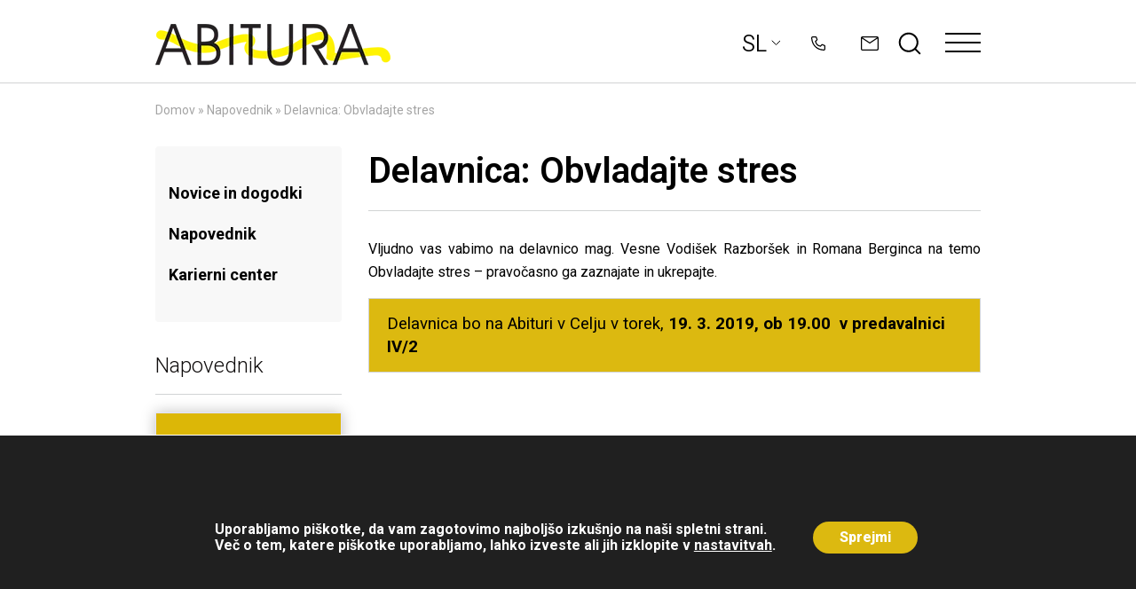

--- FILE ---
content_type: text/html; charset=UTF-8
request_url: https://www.abitura.si/obvladajte_stres/
body_size: 21822
content:
<!DOCTYPE html>
<html lang="sl-SI" >
<head>
    
 <meta charset="UTF-8" />
    
    <meta charset="UTF-8" />
    <meta http-equiv="X-UA-Compatible" content="IE=edge" />
    <meta name="viewport" content="width=device-width, initial-scale=1" />
    <meta name="author" content="noviSplet.com" />
    <link rel="icon" type="image/x-icon" href="https://www.abitura.si/wp-content/themes/fkpv/favicon.ico" />
    <meta name="google-site-verification" content="7hwYtc50LQUDWNhduJG1uhW8CqS4Bffeohnxbz2gI-4" />
    
    <meta name='robots' content='index, follow, max-image-preview:large, max-snippet:-1, max-video-preview:-1' />
	<style>img:is([sizes="auto" i], [sizes^="auto," i]) { contain-intrinsic-size: 3000px 1500px }</style>
	<link rel="alternate" hreflang="sl" href="https://www.abitura.si/obvladajte_stres/" />

	<!-- This site is optimized with the Yoast SEO plugin v25.5 - https://yoast.com/wordpress/plugins/seo/ -->
	<title>Delavnica: Obvladajte stres | Abitura</title>

<link rel="stylesheet" href="https://www.abitura.si/wp-content/plugins/sitepress-multilingual-cms/res/css/language-selector.css?v=3.5.1" type="text/css" media="all" />
	<meta name="description" content="Vljudno vas vabimo na delavnico mag. Vesne Vodišek Razboršek in Romana Berginca na temo Obvladajte stres - pravočasno ga zaznajate in ukrepajte. Delavnica" />
	<link rel="canonical" href="https://www.abitura.si/obvladajte_stres/" />
	<meta property="og:locale" content="sl_SI" />
	<meta property="og:type" content="article" />
	<meta property="og:title" content="Delavnica: Obvladajte stres | Abitura" />
	<meta property="og:description" content="Vljudno vas vabimo na delavnico mag. Vesne Vodišek Razboršek in Romana Berginca na temo Obvladajte stres - pravočasno ga zaznajate in ukrepajte. Delavnica" />
	<meta property="og:url" content="https://www.abitura.si/obvladajte_stres/" />
	<meta property="og:site_name" content="Abitura" />
	<meta property="article:published_time" content="2019-03-12T08:23:41+00:00" />
	<meta property="article:modified_time" content="2019-03-14T21:24:35+00:00" />
	<meta property="og:image" content="https://www.abitura.si/wp-content/uploads/2019/03/stres1.jpg" />
	<meta property="og:image:width" content="702" />
	<meta property="og:image:height" content="336" />
	<meta property="og:image:type" content="image/jpeg" />
	<meta name="author" content="Abitura" />
	<meta name="twitter:card" content="summary_large_image" />
	<meta name="twitter:label1" content="Written by" />
	<meta name="twitter:data1" content="Abitura" />
	<meta name="twitter:label2" content="Est. reading time" />
	<meta name="twitter:data2" content="2 minuti" />
	<script type="application/ld+json" class="yoast-schema-graph">{"@context":"https://schema.org","@graph":[{"@type":"WebPage","@id":"https://www.abitura.si/obvladajte_stres/","url":"https://www.abitura.si/obvladajte_stres/","name":"Delavnica: Obvladajte stres | Abitura","isPartOf":{"@id":"https://www.abitura.si/#website"},"primaryImageOfPage":{"@id":"https://www.abitura.si/obvladajte_stres/#primaryimage"},"image":{"@id":"https://www.abitura.si/obvladajte_stres/#primaryimage"},"thumbnailUrl":"https://www.abitura.si/wp-content/uploads/2019/03/stres1.jpg","datePublished":"2019-03-12T08:23:41+00:00","dateModified":"2019-03-14T21:24:35+00:00","author":{"@id":"https://www.abitura.si/#/schema/person/bfcd4e95020523a164e1021d0cd79303"},"description":"Vljudno vas vabimo na delavnico mag. Vesne Vodišek Razboršek in Romana Berginca na temo Obvladajte stres - pravočasno ga zaznajate in ukrepajte. Delavnica","breadcrumb":{"@id":"https://www.abitura.si/obvladajte_stres/#breadcrumb"},"inLanguage":"sl-SI","potentialAction":[{"@type":"ReadAction","target":["https://www.abitura.si/obvladajte_stres/"]}]},{"@type":"ImageObject","inLanguage":"sl-SI","@id":"https://www.abitura.si/obvladajte_stres/#primaryimage","url":"https://www.abitura.si/wp-content/uploads/2019/03/stres1.jpg","contentUrl":"https://www.abitura.si/wp-content/uploads/2019/03/stres1.jpg","width":702,"height":336},{"@type":"BreadcrumbList","@id":"https://www.abitura.si/obvladajte_stres/#breadcrumb","itemListElement":[{"@type":"ListItem","position":1,"name":"Domov","item":"https://www.abitura.si/"},{"@type":"ListItem","position":2,"name":"Napovednik","item":"https://www.abitura.si/napovednik/"},{"@type":"ListItem","position":3,"name":"Delavnica: Obvladajte stres"}]},{"@type":"WebSite","@id":"https://www.abitura.si/#website","url":"https://www.abitura.si/","name":"Abitura","description":"","potentialAction":[{"@type":"SearchAction","target":{"@type":"EntryPoint","urlTemplate":"https://www.abitura.si/?s={search_term_string}"},"query-input":{"@type":"PropertyValueSpecification","valueRequired":true,"valueName":"search_term_string"}}],"inLanguage":"sl-SI"},{"@type":"Person","@id":"https://www.abitura.si/#/schema/person/bfcd4e95020523a164e1021d0cd79303","name":"Abitura","url":"https://www.abitura.si/author/moderator/"}]}</script>
	<!-- / Yoast SEO plugin. -->


<link rel='dns-prefetch' href='//maps.googleapis.com' />
<link rel='dns-prefetch' href='//fonts.googleapis.com' />
<script type="text/javascript">
/* <![CDATA[ */
window._wpemojiSettings = {"baseUrl":"https:\/\/s.w.org\/images\/core\/emoji\/16.0.1\/72x72\/","ext":".png","svgUrl":"https:\/\/s.w.org\/images\/core\/emoji\/16.0.1\/svg\/","svgExt":".svg","source":{"concatemoji":"https:\/\/www.abitura.si\/wp-includes\/js\/wp-emoji-release.min.js?ver=6.8.2"}};
/*! This file is auto-generated */
!function(s,n){var o,i,e;function c(e){try{var t={supportTests:e,timestamp:(new Date).valueOf()};sessionStorage.setItem(o,JSON.stringify(t))}catch(e){}}function p(e,t,n){e.clearRect(0,0,e.canvas.width,e.canvas.height),e.fillText(t,0,0);var t=new Uint32Array(e.getImageData(0,0,e.canvas.width,e.canvas.height).data),a=(e.clearRect(0,0,e.canvas.width,e.canvas.height),e.fillText(n,0,0),new Uint32Array(e.getImageData(0,0,e.canvas.width,e.canvas.height).data));return t.every(function(e,t){return e===a[t]})}function u(e,t){e.clearRect(0,0,e.canvas.width,e.canvas.height),e.fillText(t,0,0);for(var n=e.getImageData(16,16,1,1),a=0;a<n.data.length;a++)if(0!==n.data[a])return!1;return!0}function f(e,t,n,a){switch(t){case"flag":return n(e,"\ud83c\udff3\ufe0f\u200d\u26a7\ufe0f","\ud83c\udff3\ufe0f\u200b\u26a7\ufe0f")?!1:!n(e,"\ud83c\udde8\ud83c\uddf6","\ud83c\udde8\u200b\ud83c\uddf6")&&!n(e,"\ud83c\udff4\udb40\udc67\udb40\udc62\udb40\udc65\udb40\udc6e\udb40\udc67\udb40\udc7f","\ud83c\udff4\u200b\udb40\udc67\u200b\udb40\udc62\u200b\udb40\udc65\u200b\udb40\udc6e\u200b\udb40\udc67\u200b\udb40\udc7f");case"emoji":return!a(e,"\ud83e\udedf")}return!1}function g(e,t,n,a){var r="undefined"!=typeof WorkerGlobalScope&&self instanceof WorkerGlobalScope?new OffscreenCanvas(300,150):s.createElement("canvas"),o=r.getContext("2d",{willReadFrequently:!0}),i=(o.textBaseline="top",o.font="600 32px Arial",{});return e.forEach(function(e){i[e]=t(o,e,n,a)}),i}function t(e){var t=s.createElement("script");t.src=e,t.defer=!0,s.head.appendChild(t)}"undefined"!=typeof Promise&&(o="wpEmojiSettingsSupports",i=["flag","emoji"],n.supports={everything:!0,everythingExceptFlag:!0},e=new Promise(function(e){s.addEventListener("DOMContentLoaded",e,{once:!0})}),new Promise(function(t){var n=function(){try{var e=JSON.parse(sessionStorage.getItem(o));if("object"==typeof e&&"number"==typeof e.timestamp&&(new Date).valueOf()<e.timestamp+604800&&"object"==typeof e.supportTests)return e.supportTests}catch(e){}return null}();if(!n){if("undefined"!=typeof Worker&&"undefined"!=typeof OffscreenCanvas&&"undefined"!=typeof URL&&URL.createObjectURL&&"undefined"!=typeof Blob)try{var e="postMessage("+g.toString()+"("+[JSON.stringify(i),f.toString(),p.toString(),u.toString()].join(",")+"));",a=new Blob([e],{type:"text/javascript"}),r=new Worker(URL.createObjectURL(a),{name:"wpTestEmojiSupports"});return void(r.onmessage=function(e){c(n=e.data),r.terminate(),t(n)})}catch(e){}c(n=g(i,f,p,u))}t(n)}).then(function(e){for(var t in e)n.supports[t]=e[t],n.supports.everything=n.supports.everything&&n.supports[t],"flag"!==t&&(n.supports.everythingExceptFlag=n.supports.everythingExceptFlag&&n.supports[t]);n.supports.everythingExceptFlag=n.supports.everythingExceptFlag&&!n.supports.flag,n.DOMReady=!1,n.readyCallback=function(){n.DOMReady=!0}}).then(function(){return e}).then(function(){var e;n.supports.everything||(n.readyCallback(),(e=n.source||{}).concatemoji?t(e.concatemoji):e.wpemoji&&e.twemoji&&(t(e.twemoji),t(e.wpemoji)))}))}((window,document),window._wpemojiSettings);
/* ]]> */
</script>
<style id='wp-emoji-styles-inline-css' type='text/css'>

	img.wp-smiley, img.emoji {
		display: inline !important;
		border: none !important;
		box-shadow: none !important;
		height: 1em !important;
		width: 1em !important;
		margin: 0 0.07em !important;
		vertical-align: -0.1em !important;
		background: none !important;
		padding: 0 !important;
	}
</style>
<link rel='stylesheet' id='wp-block-library-css' href='https://www.abitura.si/wp-includes/css/dist/block-library/style.min.css?ver=6.8.2' type='text/css' media='all' />
<style id='classic-theme-styles-inline-css' type='text/css'>
/*! This file is auto-generated */
.wp-block-button__link{color:#fff;background-color:#32373c;border-radius:9999px;box-shadow:none;text-decoration:none;padding:calc(.667em + 2px) calc(1.333em + 2px);font-size:1.125em}.wp-block-file__button{background:#32373c;color:#fff;text-decoration:none}
</style>
<style id='global-styles-inline-css' type='text/css'>
:root{--wp--preset--aspect-ratio--square: 1;--wp--preset--aspect-ratio--4-3: 4/3;--wp--preset--aspect-ratio--3-4: 3/4;--wp--preset--aspect-ratio--3-2: 3/2;--wp--preset--aspect-ratio--2-3: 2/3;--wp--preset--aspect-ratio--16-9: 16/9;--wp--preset--aspect-ratio--9-16: 9/16;--wp--preset--color--black: #000000;--wp--preset--color--cyan-bluish-gray: #abb8c3;--wp--preset--color--white: #ffffff;--wp--preset--color--pale-pink: #f78da7;--wp--preset--color--vivid-red: #cf2e2e;--wp--preset--color--luminous-vivid-orange: #ff6900;--wp--preset--color--luminous-vivid-amber: #fcb900;--wp--preset--color--light-green-cyan: #7bdcb5;--wp--preset--color--vivid-green-cyan: #00d084;--wp--preset--color--pale-cyan-blue: #8ed1fc;--wp--preset--color--vivid-cyan-blue: #0693e3;--wp--preset--color--vivid-purple: #9b51e0;--wp--preset--gradient--vivid-cyan-blue-to-vivid-purple: linear-gradient(135deg,rgba(6,147,227,1) 0%,rgb(155,81,224) 100%);--wp--preset--gradient--light-green-cyan-to-vivid-green-cyan: linear-gradient(135deg,rgb(122,220,180) 0%,rgb(0,208,130) 100%);--wp--preset--gradient--luminous-vivid-amber-to-luminous-vivid-orange: linear-gradient(135deg,rgba(252,185,0,1) 0%,rgba(255,105,0,1) 100%);--wp--preset--gradient--luminous-vivid-orange-to-vivid-red: linear-gradient(135deg,rgba(255,105,0,1) 0%,rgb(207,46,46) 100%);--wp--preset--gradient--very-light-gray-to-cyan-bluish-gray: linear-gradient(135deg,rgb(238,238,238) 0%,rgb(169,184,195) 100%);--wp--preset--gradient--cool-to-warm-spectrum: linear-gradient(135deg,rgb(74,234,220) 0%,rgb(151,120,209) 20%,rgb(207,42,186) 40%,rgb(238,44,130) 60%,rgb(251,105,98) 80%,rgb(254,248,76) 100%);--wp--preset--gradient--blush-light-purple: linear-gradient(135deg,rgb(255,206,236) 0%,rgb(152,150,240) 100%);--wp--preset--gradient--blush-bordeaux: linear-gradient(135deg,rgb(254,205,165) 0%,rgb(254,45,45) 50%,rgb(107,0,62) 100%);--wp--preset--gradient--luminous-dusk: linear-gradient(135deg,rgb(255,203,112) 0%,rgb(199,81,192) 50%,rgb(65,88,208) 100%);--wp--preset--gradient--pale-ocean: linear-gradient(135deg,rgb(255,245,203) 0%,rgb(182,227,212) 50%,rgb(51,167,181) 100%);--wp--preset--gradient--electric-grass: linear-gradient(135deg,rgb(202,248,128) 0%,rgb(113,206,126) 100%);--wp--preset--gradient--midnight: linear-gradient(135deg,rgb(2,3,129) 0%,rgb(40,116,252) 100%);--wp--preset--font-size--small: 13px;--wp--preset--font-size--medium: 20px;--wp--preset--font-size--large: 36px;--wp--preset--font-size--x-large: 42px;--wp--preset--spacing--20: 0.44rem;--wp--preset--spacing--30: 0.67rem;--wp--preset--spacing--40: 1rem;--wp--preset--spacing--50: 1.5rem;--wp--preset--spacing--60: 2.25rem;--wp--preset--spacing--70: 3.38rem;--wp--preset--spacing--80: 5.06rem;--wp--preset--shadow--natural: 6px 6px 9px rgba(0, 0, 0, 0.2);--wp--preset--shadow--deep: 12px 12px 50px rgba(0, 0, 0, 0.4);--wp--preset--shadow--sharp: 6px 6px 0px rgba(0, 0, 0, 0.2);--wp--preset--shadow--outlined: 6px 6px 0px -3px rgba(255, 255, 255, 1), 6px 6px rgba(0, 0, 0, 1);--wp--preset--shadow--crisp: 6px 6px 0px rgba(0, 0, 0, 1);}:where(.is-layout-flex){gap: 0.5em;}:where(.is-layout-grid){gap: 0.5em;}body .is-layout-flex{display: flex;}.is-layout-flex{flex-wrap: wrap;align-items: center;}.is-layout-flex > :is(*, div){margin: 0;}body .is-layout-grid{display: grid;}.is-layout-grid > :is(*, div){margin: 0;}:where(.wp-block-columns.is-layout-flex){gap: 2em;}:where(.wp-block-columns.is-layout-grid){gap: 2em;}:where(.wp-block-post-template.is-layout-flex){gap: 1.25em;}:where(.wp-block-post-template.is-layout-grid){gap: 1.25em;}.has-black-color{color: var(--wp--preset--color--black) !important;}.has-cyan-bluish-gray-color{color: var(--wp--preset--color--cyan-bluish-gray) !important;}.has-white-color{color: var(--wp--preset--color--white) !important;}.has-pale-pink-color{color: var(--wp--preset--color--pale-pink) !important;}.has-vivid-red-color{color: var(--wp--preset--color--vivid-red) !important;}.has-luminous-vivid-orange-color{color: var(--wp--preset--color--luminous-vivid-orange) !important;}.has-luminous-vivid-amber-color{color: var(--wp--preset--color--luminous-vivid-amber) !important;}.has-light-green-cyan-color{color: var(--wp--preset--color--light-green-cyan) !important;}.has-vivid-green-cyan-color{color: var(--wp--preset--color--vivid-green-cyan) !important;}.has-pale-cyan-blue-color{color: var(--wp--preset--color--pale-cyan-blue) !important;}.has-vivid-cyan-blue-color{color: var(--wp--preset--color--vivid-cyan-blue) !important;}.has-vivid-purple-color{color: var(--wp--preset--color--vivid-purple) !important;}.has-black-background-color{background-color: var(--wp--preset--color--black) !important;}.has-cyan-bluish-gray-background-color{background-color: var(--wp--preset--color--cyan-bluish-gray) !important;}.has-white-background-color{background-color: var(--wp--preset--color--white) !important;}.has-pale-pink-background-color{background-color: var(--wp--preset--color--pale-pink) !important;}.has-vivid-red-background-color{background-color: var(--wp--preset--color--vivid-red) !important;}.has-luminous-vivid-orange-background-color{background-color: var(--wp--preset--color--luminous-vivid-orange) !important;}.has-luminous-vivid-amber-background-color{background-color: var(--wp--preset--color--luminous-vivid-amber) !important;}.has-light-green-cyan-background-color{background-color: var(--wp--preset--color--light-green-cyan) !important;}.has-vivid-green-cyan-background-color{background-color: var(--wp--preset--color--vivid-green-cyan) !important;}.has-pale-cyan-blue-background-color{background-color: var(--wp--preset--color--pale-cyan-blue) !important;}.has-vivid-cyan-blue-background-color{background-color: var(--wp--preset--color--vivid-cyan-blue) !important;}.has-vivid-purple-background-color{background-color: var(--wp--preset--color--vivid-purple) !important;}.has-black-border-color{border-color: var(--wp--preset--color--black) !important;}.has-cyan-bluish-gray-border-color{border-color: var(--wp--preset--color--cyan-bluish-gray) !important;}.has-white-border-color{border-color: var(--wp--preset--color--white) !important;}.has-pale-pink-border-color{border-color: var(--wp--preset--color--pale-pink) !important;}.has-vivid-red-border-color{border-color: var(--wp--preset--color--vivid-red) !important;}.has-luminous-vivid-orange-border-color{border-color: var(--wp--preset--color--luminous-vivid-orange) !important;}.has-luminous-vivid-amber-border-color{border-color: var(--wp--preset--color--luminous-vivid-amber) !important;}.has-light-green-cyan-border-color{border-color: var(--wp--preset--color--light-green-cyan) !important;}.has-vivid-green-cyan-border-color{border-color: var(--wp--preset--color--vivid-green-cyan) !important;}.has-pale-cyan-blue-border-color{border-color: var(--wp--preset--color--pale-cyan-blue) !important;}.has-vivid-cyan-blue-border-color{border-color: var(--wp--preset--color--vivid-cyan-blue) !important;}.has-vivid-purple-border-color{border-color: var(--wp--preset--color--vivid-purple) !important;}.has-vivid-cyan-blue-to-vivid-purple-gradient-background{background: var(--wp--preset--gradient--vivid-cyan-blue-to-vivid-purple) !important;}.has-light-green-cyan-to-vivid-green-cyan-gradient-background{background: var(--wp--preset--gradient--light-green-cyan-to-vivid-green-cyan) !important;}.has-luminous-vivid-amber-to-luminous-vivid-orange-gradient-background{background: var(--wp--preset--gradient--luminous-vivid-amber-to-luminous-vivid-orange) !important;}.has-luminous-vivid-orange-to-vivid-red-gradient-background{background: var(--wp--preset--gradient--luminous-vivid-orange-to-vivid-red) !important;}.has-very-light-gray-to-cyan-bluish-gray-gradient-background{background: var(--wp--preset--gradient--very-light-gray-to-cyan-bluish-gray) !important;}.has-cool-to-warm-spectrum-gradient-background{background: var(--wp--preset--gradient--cool-to-warm-spectrum) !important;}.has-blush-light-purple-gradient-background{background: var(--wp--preset--gradient--blush-light-purple) !important;}.has-blush-bordeaux-gradient-background{background: var(--wp--preset--gradient--blush-bordeaux) !important;}.has-luminous-dusk-gradient-background{background: var(--wp--preset--gradient--luminous-dusk) !important;}.has-pale-ocean-gradient-background{background: var(--wp--preset--gradient--pale-ocean) !important;}.has-electric-grass-gradient-background{background: var(--wp--preset--gradient--electric-grass) !important;}.has-midnight-gradient-background{background: var(--wp--preset--gradient--midnight) !important;}.has-small-font-size{font-size: var(--wp--preset--font-size--small) !important;}.has-medium-font-size{font-size: var(--wp--preset--font-size--medium) !important;}.has-large-font-size{font-size: var(--wp--preset--font-size--large) !important;}.has-x-large-font-size{font-size: var(--wp--preset--font-size--x-large) !important;}
:where(.wp-block-post-template.is-layout-flex){gap: 1.25em;}:where(.wp-block-post-template.is-layout-grid){gap: 1.25em;}
:where(.wp-block-columns.is-layout-flex){gap: 2em;}:where(.wp-block-columns.is-layout-grid){gap: 2em;}
:root :where(.wp-block-pullquote){font-size: 1.5em;line-height: 1.6;}
</style>
<link rel='stylesheet' id='contact-form-7-css' href='https://www.abitura.si/wp-content/plugins/contact-form-7/includes/css/styles.css?ver=6.1' type='text/css' media='all' />
<link rel='stylesheet' id='vc_mct_title_with_icon-css-css' href='https://www.abitura.si/wp-content/themes/fkpv/vc/element_vc_mct_title_with_icon/vc_mct_title_with_icon.css?ver=6.8.2' type='text/css' media='all' />
<link rel='stylesheet' id='vc-mct-text_with_bckg-css-css' href='https://www.abitura.si/wp-content/themes/fkpv/vc/element_vc_mct_text_with_bckg/vc_mct_text_with_bckg.css?ver=6.8.2' type='text/css' media='all' />
<link rel='stylesheet' id='vc-mct-btn_accordion-css-css' href='https://www.abitura.si/wp-content/themes/fkpv/vc/element_vc_mct_btn_accordion/vc_mct_btn_accordion.css?ver=6.8.2' type='text/css' media='all' />
<link rel='stylesheet' id='vc-mct-zakljucne_api-css-css' href='https://www.abitura.si/wp-content/themes/fkpv/vc/element_vc_mct_zakljucne_api/vc_mct_zakljucne_api.css?ver=6.8.2' type='text/css' media='all' />
<link rel='stylesheet' id='my_custom_theme-font-awsome.min-css' href='https://www.abitura.si/wp-content/themes/fkpv/assets/font-awesome/css/font-awesome.min.css?ver=6.8.2' type='text/css' media='all' />
<link rel='stylesheet' id='my_custom_theme-fancybox-css' href='https://www.abitura.si/wp-content/themes/fkpv/assets/css/fancybox.css?ver=6.8.2' type='text/css' media='all' />
<link rel='stylesheet' id='my_custom_theme-tinymce-css' href='https://www.abitura.si/wp-content/themes/fkpv/assets/css/tinymce.css?ver=6.8.2' type='text/css' media='all' />
<link rel='stylesheet' id='my_custom_theme-googlefonts-css' href='https://fonts.googleapis.com/css2?family=Roboto+Serif:ital,opsz,wght@0,8..144,100..900;1,8..144,100..900&#038;family=Roboto:ital,wght@0,100..900;1,100..900&#038;display=swap' type='text/css' media='all' />
<link rel='stylesheet' id='my_custom_theme-old-style-css' href='https://www.abitura.si/wp-content/themes/fkpv/assets/css/style-6.css?ver=9' type='text/css' media='all' />
<link rel='stylesheet' id='my_custom_theme-main-css' href='https://www.abitura.si/wp-content/themes/fkpv/assets/css/main-3.css?ver=4' type='text/css' media='all' />
<link rel='stylesheet' id='my_custom_theme-new-style-css' href='https://www.abitura.si/wp-content/themes/fkpv/style.css?ver=1756382849' type='text/css' media='all' />
<link rel='stylesheet' id='moove_gdpr_frontend-css' href='https://www.abitura.si/wp-content/plugins/gdpr-cookie-compliance/dist/styles/gdpr-main-nf.css?ver=3.0.0' type='text/css' media='all' />
<script type="text/javascript" src="https://www.abitura.si/wp-content/themes/fkpv/vc/element_vc_mct_zakljucne_api/dk_webApp.js?ver=6.8.2" id="vc-mct-zakljucne_api-js-js"></script>
<script type="text/javascript" src="https://www.abitura.si/wp-includes/js/jquery/jquery.min.js?ver=3.7.1" id="jquery-core-js"></script>
<script type="text/javascript" src="https://www.abitura.si/wp-includes/js/jquery/jquery-migrate.min.js?ver=3.4.1" id="jquery-migrate-js"></script>
<script></script><link rel="https://api.w.org/" href="https://www.abitura.si/wp-json/" /><link rel="alternate" title="JSON" type="application/json" href="https://www.abitura.si/wp-json/wp/v2/posts/7627" /><link rel="EditURI" type="application/rsd+xml" title="RSD" href="https://www.abitura.si/xmlrpc.php?rsd" />
<link rel='shortlink' href='https://www.abitura.si/?p=7627' />
<link rel="alternate" title="oEmbed (JSON)" type="application/json+oembed" href="https://www.abitura.si/wp-json/oembed/1.0/embed?url=https%3A%2F%2Fwww.abitura.si%2Fobvladajte_stres%2F" />
<link rel="alternate" title="oEmbed (XML)" type="text/xml+oembed" href="https://www.abitura.si/wp-json/oembed/1.0/embed?url=https%3A%2F%2Fwww.abitura.si%2Fobvladajte_stres%2F&#038;format=xml" />
<meta name="generator" content="WPML ver:3.5.1 stt:47;" />

<script type="text/javascript">
    var ajaxurl = 'https://www.abitura.si/wp-admin/admin-ajax.php';
    var baseurl = 'https://www.abitura.si/wp-content/themes/fkpv';
    var email_not_good = 'Email naslov ni pravilen. Prosimo poiskusite ponovno!';
    var accept_gdpr = 'Prosimo sprejmite pogoje!';
</script>

<meta name="generator" content="Powered by WPBakery Page Builder - drag and drop page builder for WordPress."/>
<noscript><style> .wpb_animate_when_almost_visible { opacity: 1; }</style></noscript>
<script>
  window.dataLayer = window.dataLayer || [];
  function gtag(){dataLayer.push(arguments);}

  gtag('consent', 'default', {
				'ad_user_data': 'denied',
				'ad_personalization': 'denied',
				'ad_storage': 'denied',
				'analytics_storage': 'denied',
				'wait_for_update': 500,
  });
		
  gtag('js', new Date());

  if (localStorage.getItem('consentGranted') == 'true') {
    
    gtag('consent', 'update', {
      ad_user_data: 'granted',
      ad_personalization: 'granted',
      ad_storage: 'granted',
      analytics_storage: 'granted'
    });	

  } 

  gtag('config', 'UA-136147633-1');   
  gtag('config', 'UA-54143526-1');  
</script>
<script async src="https://www.googletagmanager.com/gtag/js?id=UA-136147633-1"></script>

<!-- Global site tag (gtag.js) - Google Ads: 757289409 -->
<script async src="https://www.googletagmanager.com/gtag/js?id=AW-757289409"></script>
<script>
  window.dataLayer = window.dataLayer || [];
  function gtag(){dataLayer.push(arguments);}
  gtag('js', new Date());
  gtag('config', 'AW-757289409');
</script>

  <script>
    !function(f,b,e,v,n,t,s) {if(f.fbq)return;n=f.fbq=function(){n.callMethod? n.callMethod.apply(n,arguments):n.queue.push(arguments)}; if(!f._fbq)f._fbq=n;n.push=n;n.loaded=!0;n.version='2.0'; n.queue=[];t=b.createElement(e);t.async=!0; t.src=v;s=b.getElementsByTagName(e)[0]; s.parentNode.insertBefore(t,s)}(window,document,'script', 'https://connect.facebook.net/en_US/fbevents.js');

    fbq('init', '7291227537633545');     fbq('track', 'PageView');
  </script>

  <noscript>
    <img height="1" width="1" src="https://www.facebook.com/tr?id=7291227537633545&ev=PageView &noscript=1"/>
  </noscript>
    
</head>


<body class="wp-singular post-template-default single single-post postid-7627 single-format-standard wp-theme-fkpv b_Chrome bv_13 wpb-js-composer js-comp-ver-7.1 vc_responsive">


<div id="page" class="site">
	<a class="skip-link screen-reader-text" href="#content">Skip to content</a>
	<header id="masthead" class="site-header">
		<div class="container">
			<div data-vc-full-width="true" data-vc-full-width-init="false" class="vc_row wpb_row vc_row-fluid ns-header-main-row"><div class="maib-logo-col wpb_column vc_column_container vc_col-sm-3 vc_col-lg-3 vc_col-md-12 vc_col-xs-12"><div class="vc_column-inner"><div class="wpb_wrapper">          <div class="main-logo-wrapper">
            <a href="https://www.abitura.si">
                            <img src="https://www.abitura.si/wp-content/uploads/2025/07/logo1.png" alt="" width="266" height="67" class="alignnone size-full wp-image-13928 img-responsive" />            </a>
          </div>
        
        </div></div></div><div class="wpb_column vc_column_container vc_col-sm-12 vc_col-lg-9 vc_col-md-12 vc_col-xs-12"><div class="vc_column-inner"><div class="wpb_wrapper"><div class="vc_row wpb_row vc_inner vc_row-fluid"><div class="top-menu-col wpb_column vc_column_container vc_col-sm-12"><div class="vc_column-inner"><div class="wpb_wrapper">
	   		<nav class="navbar ns-top-menu">
	    	<ul class="navbar-nav">
	    	<li itemscope="itemscope" id="menu-item-14079" class="menu-item menu-item-type-post_type menu-item-object-page menu-item-14079 nav-item"><a title="Knjižnica" href="https://www.abitura.si/o-abituri/materialni-pogoji/knjiznica/" class="nav-link"><span class="link-text">Knjižnica</span></a></li>
<li itemscope="itemscope" id="menu-item-13936" class="menu-item menu-item-type-custom menu-item-object-custom menu-item-13936 nav-item"><a title="Spletni referat" target="_blank" href="https://vis.abitura.si/" class="nav-link"><span class="link-text">Spletni referat</span></a></li>
<li itemscope="itemscope" id="menu-item-13937" class="menu-item menu-item-type-custom menu-item-object-custom menu-item-13937 nav-item"><a title="E-učilnica" target="_blank" href="https://moodle.abitura.si/login/index.php" class="nav-link"><span class="link-text">E-učilnica</span></a></li>
<li itemscope="itemscope" id="menu-item-14061" class="menu-item menu-item-type-post_type menu-item-object-page menu-item-14061 nav-item"><a title="Kontakt" href="https://www.abitura.si/o-abituri/predstavitev-sole/kontakt-3/" class="nav-link"><span class="link-text">Kontakt</span></a></li>
	       	</ul>
	    </nav>
   	
	            <div class="language-selector-container" id="language-selector-btn">
                <div class="lang-icon-container"><svg xmlns="http://www.w3.org/2000/svg" width="18px" height="18px" viewBox="0 0 15.7 15.7">
            <path id="icon-lang" d="M-878.85,31a7.8,7.8,0,0,1-3.055-.617A7.812,7.812,0,0,1-884.4,28.7a7.816,7.816,0,0,1-1.682-2.5,7.8,7.8,0,0,1-.617-3.056,7.8,7.8,0,0,1,.617-3.056,7.823,7.823,0,0,1,1.682-2.5,7.831,7.831,0,0,1,2.495-1.681,7.8,7.8,0,0,1,3.055-.617,7.8,7.8,0,0,1,3.056.617A7.813,7.813,0,0,1-873.3,17.6a7.808,7.808,0,0,1,1.682,2.5A7.781,7.781,0,0,1-871,23.15a7.781,7.781,0,0,1-.617,3.056,7.827,7.827,0,0,1-1.681,2.5,7.82,7.82,0,0,1-2.5,1.681A7.8,7.8,0,0,1-878.85,31Zm3.461-7.272-.011.138A11.733,11.733,0,0,1-877.32,29.4l-.218.328.381-.1a6.732,6.732,0,0,0,4.962-5.735l.019-.167Zm-10.134,0,.019.167a6.731,6.731,0,0,0,4.961,5.734l.381.1-.218-.328a11.722,11.722,0,0,1-1.92-5.535l-.012-.138Zm4.369,0,.014.164a10.532,10.532,0,0,0,2.172,5.5l.118.152.119-.152a10.531,10.531,0,0,0,2.171-5.5l.015-.164Zm3.616-7.156h0l.218.328a11.733,11.733,0,0,1,1.921,5.535l.011.138h3.212l-.019-.167a6.732,6.732,0,0,0-4.962-5.735l-.381-.1Zm-1.312.189-.118.152a10.54,10.54,0,0,0-2.172,5.5l-.014.164h4.609l-.015-.164a10.531,10.531,0,0,0-2.171-5.5Zm-1.312-.189h0l-.381.1a6.731,6.731,0,0,0-4.961,5.734l-.019.167h3.211l.012-.138a11.722,11.722,0,0,1,1.92-5.535l.218-.328Z" transform="translate(886.7 -15.3)" fill="#fff"/>
          </svg></div>
                <span>sl</span>
                <svg width="11" height="7" viewBox="0 0 11 7" fill="none" xmlns="http://www.w3.org/2000/svg">
                    <path d="M1.01611 1L5.48205 5.46594L9.72469 1.2233" stroke="black" stroke-linecap="round"/>
                </svg>
                <div class="language-selector-2" id="language-selector-2">
                    </a>                 </div>
            </div>
        
      <div class="ns-searchform">
        <form role="search" method="get" class="search-form" action="https://www.abitura.si/">
				<label>
					<span class="screen-reader-text">Iskanje...</span>
					<input type="search" id="nsSearchField" class="search-field" placeholder="Iskanje..." value="" name="s" required>
				</label>
        <input type="submit" id="nsSearchBtn" class="search-submit" value="">
</form>      </div>
      		
		<div class="ns-cwi-container top-tel-icon">
			<div class="ns-cwi-icon">
                                   <a href="tel:0038634285532" ><svg xmlns="http://www.w3.org/2000/svg" width="16" height="16" viewBox="0 0 16 16" fill="none">
<path d="M14.1545 16H14.0499C1.96206 15.3046 0.245771 5.10154 0.00585927 1.98769C-0.0134719 1.74559 0.0151412 1.50205 0.090059 1.27102C0.164977 1.04 0.284727 0.826033 0.442448 0.641386C0.600169 0.456739 0.792761 0.305039 1.00919 0.194978C1.22562 0.0849176 1.46163 0.0186596 1.7037 5.76979e-07H5.09322C5.33962 -0.000238047 5.58042 0.073545 5.78443 0.211792C5.98843 0.35004 6.14624 0.546382 6.23741 0.775385L7.17245 3.07692C7.26248 3.30064 7.28482 3.5459 7.2367 3.78221C7.18858 4.01853 7.07212 4.23549 6.90178 4.40615L5.5915 5.72923C5.79617 6.89277 6.35317 7.96533 7.18715 8.80182C8.02113 9.63831 9.09183 10.1983 10.2544 10.4062L11.5893 9.08308C11.7625 8.91456 11.9814 8.80077 12.2188 8.7559C12.4562 8.71103 12.7015 8.73707 12.9242 8.83077L15.2433 9.76C15.4688 9.85408 15.6612 10.0132 15.7959 10.217C15.9307 10.4209 16.0017 10.6602 16 10.9046V14.1538C16 14.6435 15.8055 15.1131 15.4594 15.4593C15.1133 15.8055 14.6439 16 14.1545 16ZM1.85133 1.23077C1.68818 1.23077 1.53172 1.2956 1.41635 1.41101C1.30099 1.52642 1.23618 1.68294 1.23618 1.84615V1.89539C1.51915 5.53846 3.33386 14.1538 14.1176 14.7692C14.1984 14.7742 14.2794 14.7632 14.356 14.7368C14.4325 14.7104 14.5031 14.6692 14.5637 14.6154C14.6243 14.5617 14.6736 14.4965 14.709 14.4236C14.7443 14.3508 14.7649 14.2716 14.7697 14.1908V10.9046L12.4505 9.97538L10.685 11.7292L10.3897 11.6923C5.03785 11.0215 4.31197 5.66769 4.31197 5.61231L4.27506 5.31692L6.02211 3.55077L5.09937 1.23077H1.85133Z" fill="black"/>
</svg>
</a>
                			</div>
			<div class="ns-cwi-content">
                			</div>
		</div>


				
		<div class="ns-cwi-container top-mail-icon">
			<div class="ns-cwi-icon">
                                   <a href="mailto:referat-vis@abitura.si" ><svg xmlns="http://www.w3.org/2000/svg" width="20" height="16" viewBox="0 0 20 16" fill="none">
<path fill-rule="evenodd" clip-rule="evenodd" d="M18.1155 0C18.6484 0 19.0988 0.184409 19.4591 0.554608C19.8193 0.924758 19.9992 1.38712 20 1.93342V14.0677C20 14.6141 19.8201 15.0763 19.4591 15.4465C19.0981 15.8167 18.6478 16.0008 18.1155 16H1.8856C1.35207 16 0.901256 15.816 0.540889 15.4465C0.180539 15.077 0.000771903 14.6143 0 14.0666V1.93342C0 1.38633 0.179814 0.924084 0.540889 0.554608C0.901849 0.185291 1.35241 0.000791881 1.88452 0H18.1155ZM10.0601 8.22448L10 8.2652L9.9399 8.22448L1.31788 2.44402V14.3439C1.34668 14.4113 1.38477 14.473 1.437 14.5265C1.48918 14.58 1.54927 14.6192 1.61515 14.6487H18.1155C18.2866 14.6487 18.4193 14.5925 18.5233 14.4858C18.6272 14.3793 18.6821 14.2429 18.6821 14.0666V2.44292L10.0601 8.22448ZM10 6.73783L18.0833 1.35131H1.91672L10 6.73783Z" fill="black"/>
</svg></a>
                			</div>
			<div class="ns-cwi-content">
                			</div>
		</div>


		</div></div></div></div><div class="vc_row wpb_row vc_inner vc_row-fluid"><div class="main-menu-col wpb_column vc_column_container vc_col-sm-12"><div class="vc_column-inner"><div class="wpb_wrapper">
	

	
	<nav class="navbar navbar-expand-xl ns-main-menu">

			
			<button class="navbar-toggler" type="button" data-toggle="collapse" data-target="#menu-1751357914477-3a5b498a-8112" aria-controls="menu-1751357914477-3a5b498a-8112" aria-expanded="false" aria-label="Toggle navigation">
				<span class="icon-bar"></span>
	      <span class="icon-bar"></span>
	      <span class="icon-bar"></span>
	      <span class="icon-bar"></span> 
  		</button>

	   	<div class="collapse navbar-collapse" id="menu-1751357914477-3a5b498a-8112">
	    	<ul class="navbar-nav"><li itemscope="itemscope" id="menu-item-545" class="menu-item menu-item-type-post_type menu-item-object-page menu-item-has-children dropdown menu-item-545 nav-item"><a title="Študij" href="https://www.abitura.si/studij/" class="nav-link"><span class="link-text">Študij</span></a><i class="fa fa-angle-down" aria-hidden="true"></i>
<ul class="dropdown-menu animated"  role="menu">
	<li itemscope="itemscope" id="menu-item-14025" class="menu-item menu-item-type-post_type menu-item-object-page menu-item-14025 nav-item"><a title="Logistično inženirstvo" href="https://www.abitura.si/studij/studijski-programi/visja-strokovna-sola-logisticno-inzenirstvo/" class="dropdown-item"><span class="link-text">Logistično inženirstvo</span></a></li>
	<li itemscope="itemscope" id="menu-item-14026" class="menu-item menu-item-type-post_type menu-item-object-page menu-item-14026 nav-item"><a title="Varovanje" href="https://www.abitura.si/studij/studijski-programi/visja-strokovna-sola-varovanje/" class="dropdown-item"><span class="link-text">Varovanje</span></a></li>
	<li itemscope="itemscope" id="menu-item-14027" class="menu-item menu-item-type-post_type menu-item-object-page menu-item-14027 nav-item"><a title="Ekonomist" href="https://www.abitura.si/studij/studijski-programi/visja-strokovna-sola-ekonomist/" class="dropdown-item"><span class="link-text">Ekonomist</span></a></li>
	<li itemscope="itemscope" id="menu-item-14029" class="menu-item menu-item-type-post_type menu-item-object-page menu-item-14029 nav-item"><a title="Poslovni sekretar" href="https://www.abitura.si/studij/studijski-programi/visja-strokovna-sola-poslovni/" class="dropdown-item"><span class="link-text">Poslovni sekretar</span></a></li>
	<li itemscope="itemscope" id="menu-item-14030" class="menu-item menu-item-type-post_type menu-item-object-page menu-item-14030 nav-item"><a title="Velnes" href="https://www.abitura.si/studij/studijski-programi/visja-strokovna-sola-velnes/" class="dropdown-item"><span class="link-text">Velnes</span></a></li>
	<li itemscope="itemscope" id="menu-item-14031" class="menu-item menu-item-type-post_type menu-item-object-page menu-item-14031 nav-item"><a title="Računalništvo in informatika" href="https://www.abitura.si/studij/studijski-programi/visja-strokovna-sola-informatika/" class="dropdown-item"><span class="link-text">Računalništvo in informatika</span></a></li>
	<li itemscope="itemscope" id="menu-item-14032" class="menu-item menu-item-type-post_type menu-item-object-page menu-item-14032 nav-item"><a title="Gostinstvo in turizem" href="https://www.abitura.si/studij/studijski-programi/visja-strokovna-sola-gostintvo-in-turizem/" class="dropdown-item"><span class="link-text">Gostinstvo in turizem</span></a></li>
	<li itemscope="itemscope" id="menu-item-14033" class="menu-item menu-item-type-post_type menu-item-object-page menu-item-14033 nav-item"><a title="Organizator socialne mreže" href="https://www.abitura.si/studij/studijski-programi/visja-strokovna-sola-organizator-socialne-mreze/" class="dropdown-item"><span class="link-text">Organizator socialne mreže</span></a></li>
	<li itemscope="itemscope" id="menu-item-14028" class="menu-item menu-item-type-post_type menu-item-object-page menu-item-14028 nav-item"><a title="Snovanje vizualnih komunikacij in trženja" href="https://www.abitura.si/studij/studijski-programi/visja-strokovna-sola-snovanje-vizualnih/" class="dropdown-item"><span class="link-text">Snovanje vizualnih komunikacij in trženja</span></a></li>
</ul>
</li>
<li itemscope="itemscope" id="menu-item-546" class="menu-item menu-item-type-post_type menu-item-object-page menu-item-has-children dropdown menu-item-546 nav-item"><a title="O Abituri" href="https://www.abitura.si/o-abituri/" class="nav-link"><span class="link-text">O Abituri</span></a><i class="fa fa-angle-down" aria-hidden="true"></i>
<ul class="dropdown-menu animated"  role="menu">
	<li itemscope="itemscope" id="menu-item-14035" class="menu-item menu-item-type-post_type menu-item-object-page menu-item-14035 nav-item"><a title="Vizitka" href="https://www.abitura.si/o-abituri/predstavitev-sole/vizitka/" class="dropdown-item"><span class="link-text">Vizitka</span></a></li>
	<li itemscope="itemscope" id="menu-item-14171" class="menu-item menu-item-type-post_type menu-item-object-page menu-item-14171 nav-item"><a title="Materialni pogoji" href="https://www.abitura.si/o-abituri/materialni-pogoji/" class="dropdown-item"><span class="link-text">Materialni pogoji</span></a></li>
	<li itemscope="itemscope" id="menu-item-14062" class="menu-item menu-item-type-post_type menu-item-object-page menu-item-14062 nav-item"><a title="Kontakt" href="https://www.abitura.si/o-abituri/predstavitev-sole/kontakt-3/" class="dropdown-item"><span class="link-text">Kontakt</span></a></li>
</ul>
</li>
<li itemscope="itemscope" id="menu-item-13992" class="menu-item menu-item-type-post_type menu-item-object-page menu-item-13992 nav-item"><a title="Erasmus+" href="https://www.abitura.si/mednarodno-sodelovanje/" class="nav-link"><span class="link-text">Erasmus+</span></a></li>
<li itemscope="itemscope" id="menu-item-13939" class="expo-btn-menu-bg menu-item menu-item-type-post_type menu-item-object-page menu-item-has-children dropdown menu-item-13939 nav-item"><a title="Bodoči študentje" href="https://www.abitura.si/studij/vpis/prijavni-roki/" class="nav-link"><span class="link-text">Bodoči študentje</span></a><i class="fa fa-angle-down" aria-hidden="true"></i>
<ul class="dropdown-menu animated"  role="menu">
	<li itemscope="itemscope" id="menu-item-14037" class="menu-item menu-item-type-post_type menu-item-object-page menu-item-14037 nav-item"><a title="Informativni dnevi" href="https://www.abitura.si/studij/vpis/informativni-dnevi/" class="dropdown-item"><span class="link-text">Informativni dnevi</span></a></li>
	<li itemscope="itemscope" id="menu-item-14064" class="menu-item menu-item-type-post_type menu-item-object-page menu-item-14064 nav-item"><a title="Šolnina" href="https://www.abitura.si/studij/solnina-2/" class="dropdown-item"><span class="link-text">Šolnina</span></a></li>
	<li itemscope="itemscope" id="menu-item-14039" class="menu-item menu-item-type-post_type menu-item-object-page menu-item-14039 nav-item"><a title="Zanimam se za študij" href="https://www.abitura.si/studij/vpis/zanimam_se_za_studij/" class="dropdown-item"><span class="link-text">Zanimam se za študij</span></a></li>
</ul>
</li>
</ul>      </div>
   	</nav>

		 
   	
	</div></div></div></div></div></div></div></div><div class="vc_row-full-width vc_clearfix"></div>
		</div>
	</header><!-- #masthead -->

	<div id="content" class="site-content">

	<div class="breadcrumbs">
		<div class="container">
			<div class="row">
				<div class="col-md-12">
				    <div class="breads"><span><span><a href="https://www.abitura.si/">Domov</a></span> » <span><a href="https://www.abitura.si/napovednik/">Napovednik</a></span> » <span class="breadcrumb_last" aria-current="page">Delavnica: Obvladajte stres</span></span></div>				</div>
			</div>
		</div>
	</div>
    
    <div class="page">
		<div class="container">
			<div class="row">
				
                <div class="col-md-3">
					
                    <aside>

                          

    <div class="sidemenu sidemenu-grey">
        <ul>
        
                            <li class=""><a href="https://www.abitura.si/novice-in-dogodki/">Novice in dogodki</a></li>
                
                            <li class="cat_active"><a href="https://www.abitura.si/napovednik/">Napovednik</a></li>
                
                            <li class=""><a href="https://www.abitura.si/karierni-center/">Karierni center</a></li>
                
                        
                    
        </ul>
    </div>
    
      
    <div class="sidebar-slider-wrapper napovednik-sidebar-slider">
    <div class="title sidebar_slider_title">
		<h2>Napovednik</h2>
	</div>

	<div class="slider sidebar-slider">
		
        
                
            <div>
    			
                <div class="img">
                
                                        <img src="https://www.abitura.si/slir/w265-h115-p1-c23043.10000/wp-content/uploads/2023/09/info.png" alt="Informativni dan" />
                        
                                                                <div class="date"><span class="day">13. </span><br />feb</div>
                                    </div>
    			
                <div class="article-content">
                
    				<h3><a href="https://www.abitura.si/februar2026/">Informativni dan</a></h3>
                                        <div class="event-location">
                    <span>
            Celje in Zoom, ob 16:30          </span>
                  </div>
            				<p>Pridite v dobro družbo ljudi, ki prisegamo na znanje, a nikoli ne pozabimo na to, da se življenje ne začne in konča na šolskih vratih. Vstopite v mrežo podjetnih in...</p>
                    
    				<a href="https://www.abitura.si/februar2026/" class="more">Preberi več &gt;</a>
                    
    			</div>
                
    		</div>
		
        
                
            <div>
    			
                <div class="img">
                
                                        <img src="https://www.abitura.si/slir/w265-h115-p1-c23043.10000/wp-content/uploads/2023/09/info.png" alt="Informativni dan" />
                        
                                                                <div class="date"><span class="day">14. </span><br />feb</div>
                                    </div>
    			
                <div class="article-content">
                
    				<h3><a href="https://www.abitura.si/feb14/">Informativni dan</a></h3>
                                        <div class="event-location">
                    <span>
            Celje in Zoom, ob 09:00          </span>
                  </div>
            				<p>Pridite v dobro družbo ljudi, ki prisegamo na znanje, a nikoli ne pozabimo na to, da se življenje ne začne in konča na šolskih vratih. Vstopite v mrežo podjetnih in uspešnih...</p>
                    
    				<a href="https://www.abitura.si/feb14/" class="more">Preberi več &gt;</a>
                    
    			</div>
                
    		</div>
		
                
	</div>   
    <a href="https://www.abitura.si/napovednik/" class="btn btn-lg btn-trans btn-category-link">Vse objave</a>
    </div>  

     

                        
					</aside>
                    
				</div>
                
				<div class="col-md-9">

					<div class="content">

						<div id="skoci_na" class="title main-page-title">
							<h1>Delavnica: Obvladajte stres</h1>
						</div>
                                                
						<div class="main_txt"><p style="text-align: justify;"><span>Vljudno vas vabimo na delavnico mag. Vesne Vodišek Razboršek in Romana Berginca na temo Obvladajte stres &#8211; pravočasno ga zaznajate in ukrepajte.</span></p>
<table style="background-color: #000000;">
<tbody>
<tr style="background-color: #dcb910;">
<td><span style="font-size: 14pt;">Delavnica bo na Abituri v Celju v torek<span class="_mh6" id="cch_f105345e5c08d4">, <strong>19. 3. 2019, ob 19.00  v predavalnici IV/2</strong><br />
</span></span></td>
</tr>
</tbody>
</table>
<p>&nbsp;</p>
<p>??? ????? ???č????????<br />
Pričakujete lahko razgibano delavnico, na kateri boste spoznali:<br />
&#8211; razlike med fizičnim in psihičnim stresom, ter reševanje enega in drugega,<br />
&#8211; vpliv jasno definiranih ciljev na količino stresa, ki ga doživljamo,<br />
&#8211; na kakšen način lahko stres nastopa tudi kot motivator,<br />
&#8211; kako nam te veščine pomagajo pri vodenju projektov (lastnih ali v podjetju),<br />
&#8211; kako doseči maksimalno produktivnost in hkrati preprečiti, da bi prišlo do preobremenitev in kolapsa,<br />
&#8211; kakšna so pravila, ki si jih moramo postaviti za uspešno delo v stresnih obdobjih,<br />
&#8211; in dodatne trike, ki nam pomagajo postati boljši in uspešnejši.</p>
<p>????? ????????? je ozavestiti posameznika o tem, česa vse je sposoben narediti, vendar hkrati opozoriti na točke, kjer nam lahko spodleti, če ne poslušamo svojega telesa in zaznavamo znakov, ki nam jih sporoča.</p>
<p>???? ?? ????????? ??????????<br />
Delavnica je namenjena tistim, ki želite živeti polno življenje, biti produktivni in hkrati ostati na strani, ki ne bo škodila vašemu zdravju.<br />
Na splošno pa bi lahko rekli, da je delavnica namenjena zgolj tistim, ki ste že bili kdaj pod stresom, še bolj pa tistim, ki sumite, da v prihodnje še kdaj boste.</p>
<p>? ???? ????? mag. Vesna Vodišek Razboršek in Roman Berginc, ki sicer prihajata iz popolnoma različnih strok, kar pa še dodatno razširi pogled na tematiko. S tem boste dobili vpogled z dveh zornih kotov in si informacije lažje prenesli in prilagodili svojemu področju dela.</p>
<p>Delavnica traja eno uro in pol in je <strong>za študente Abiture brezplačna</strong>. <span>Obvezna prijava preko spodnjega obrazca.</span></p>
<p style="text-align: justify;"><span>Prijazno vabljeni!</span></p>

<div class="wpcf7 no-js" id="wpcf7-f3729-o1" lang="sl-SI" dir="ltr" data-wpcf7-id="3729">
<div class="screen-reader-response"><p role="status" aria-live="polite" aria-atomic="true"></p> <ul></ul></div>
<form action="/obvladajte_stres/#wpcf7-f3729-o1" method="post" class="wpcf7-form init contact" aria-label="Contact form" novalidate="novalidate" data-status="init">
<fieldset class="hidden-fields-container"><input type="hidden" name="_wpcf7" value="3729" /><input type="hidden" name="_wpcf7_version" value="6.1" /><input type="hidden" name="_wpcf7_locale" value="sl_SI" /><input type="hidden" name="_wpcf7_unit_tag" value="wpcf7-f3729-o1" /><input type="hidden" name="_wpcf7_container_post" value="0" /><input type="hidden" name="_wpcf7_posted_data_hash" value="" />
</fieldset>
<div class="title">
	<h2>Zanimam se za seminar
	</h2>
</div>
<p><br style="clear:both;" />
</p>
<div class="form-group">
	<p><label>Ime in priimek *</label><br />
<span class="wpcf7-form-control-wrap" data-name="name"><input size="40" maxlength="400" class="wpcf7-form-control wpcf7-text wpcf7-validates-as-required form-control" aria-required="true" aria-invalid="false" value="" type="text" name="name" /></span>
	</p>
</div>
<div class="form-group">
	<p><label>E-naslov *</label><br />
<span class="wpcf7-form-control-wrap" data-name="email"><input size="40" maxlength="400" class="wpcf7-form-control wpcf7-email wpcf7-validates-as-required wpcf7-text wpcf7-validates-as-email form-control" aria-required="true" aria-invalid="false" value="" type="email" name="email" /></span>
	</p>
</div>
<div class="form-group">
	<p><label>Zanimam se za seminar *</label><br />
<span class="wpcf7-form-control-wrap" data-name="seminar"><input size="40" maxlength="400" class="wpcf7-form-control wpcf7-text wpcf7-validates-as-required form-control" aria-required="true" aria-invalid="false" value="" type="text" name="seminar" /></span><br />
	<hr />
	</p>
	<div class="form-group">
		<p><span class="wpcf7-form-control-wrap" data-name="checkbox-545"><span class="wpcf7-form-control wpcf7-checkbox wpcf7-validates-as-required"><span class="wpcf7-list-item first last"><input type="checkbox" name="checkbox-545[]" value="*Z oddajo obrazca izdajam soglasje, da Abitura interno hrani in uporabi podatke za namen neposrednega trženja in promocije, interne analize ter statistične obdelave. Za Izbris podatkov nam pošljete zahtevo na e-mail &#x72;&#x65;&#x66;&#x65;&#x72;&#x61;&#x74;&#x2d;&#x76;&#x69;&#x73;&#x40;&#x61;&#x62;&#105;&#116;&#117;&#114;&#97;&#46;si. Vaši podatki bodo obravnavani v skladu z uredbo GDPR." /><span class="wpcf7-list-item-label">*Z oddajo obrazca izdajam soglasje, da Abitura interno hrani in uporabi podatke za namen neposrednega trženja in promocije, interne analize ter statistične obdelave. Za Izbris podatkov nam pošljete zahtevo na e-mail &#x72;&#x65;&#102;er&#x61;&#x74;&#45;vi&#x73;&#x40;&#97;bi&#x74;&#x75;&#x72;a.s&#x69;. Vaši podatki bodo obravnavani v skladu z uredbo GDPR.</span></span></span></span><br />
<span style="font-size:13px;">Več v rubriki <a href="https://www.abitura.si/o-abituri/varstvo-osebnih-podatkov-na-abitur/varstvo-osebnih-podatkov/" target="_blank">varstvo podatkov.</a></span>
		</p>
	</div>
	<div class="reqq">
		<p>Polja označena z * so obvezna!
		</p>
	</div>
	<p><input class="wpcf7-form-control wpcf7-submit has-spinner btn" type="submit" value="Pošljite" />
	</p>
</div><div class="wpcf7-response-output" aria-hidden="true"></div>
</form>
</div>

<p>&nbsp;</p>
</div>

					</div>

				</div>
                
			</div>
		</div>
	</div>   
   
            <script>
            /*jQuery(document).ready(function($) {
                $( 'html, body' ).animate({
                    scrollTop: $( '#skoci_na' ).offset().top},
                'slow');
            });*/
        </script>
        

	</div><!-- #content -->

<footer id="colophon" class="site-footer">
<div class="container">

<div class="vc_row wpb_row vc_row-fluid newsletter-row"><div class="wpb_column vc_column_container vc_col-sm-12"><div class="vc_column-inner"><div class="wpb_wrapper"><div class="vc_row wpb_row vc_inner vc_row-fluid"><div class="wpb_column vc_column_container vc_col-sm-6"><div class="vc_column-inner"><div class="wpb_wrapper">
	<div class="wpb_text_column wpb_content_element " >
		<div class="wpb_wrapper">
			<h3>Spremljajte in se prijavite</h3>
<p>Vabimo vas, da spremljate najnovejše informacije in novice o nas in študiju. Vpišite se na naš seznam za prejemanje obvestil.</p>

		</div>
	</div>
</div></div></div><div class="wpb_column vc_column_container vc_col-sm-6"><div class="vc_column-inner"><div class="wpb_wrapper">  

    <div class="enews">
				<form id="newsletter_form">
                    <div class="col newsletter_form_elements_container">
    					<input id="email" type="text" placeholder="Vpišite svoj e-mail..." />
    					<button id="submit" type="submit" class="btn btn-lg btn-primary">Pošljite</button>
                    </div>
                    <div class="col">
                        <label> <input id="gdpr" type="checkbox" name="gdpr" value="1"/><span class="gdpr-conditions">Soglašam, da mi Abitura lahko pošilja e-poštna obvestila o novicah. Ogled <a href="https://www.fkpv.si/o-fkpv/politika-zasebnosti/" target="_blank">splošnih pogojev.</a></span></label>
                        <div id="rtrn"></div>
                    </div>
                </form>
	</div> 

        
        
        </div></div></div></div></div></div></div></div>
</div>
	<div class="big-footer">
			<div class="container">
			<div class="vc_row wpb_row vc_row-fluid"><div class="wpb_column vc_column_container vc_col-sm-3"><div class="vc_column-inner"><div class="wpb_wrapper">
	<div  class="wpb_single_image wpb_content_element vc_align_left">
		
		<figure class="wpb_wrapper vc_figure">
			<div class="vc_single_image-wrapper   vc_box_border_grey"><img width="150" height="38" src="https://www.abitura.si/wp-content/uploads/2025/07/logo1.png" class="vc_single_image-img attachment-thumbnail" alt="" title="logo1" decoding="async" loading="lazy" srcset="https://www.abitura.si/wp-content/uploads/2025/07/logo1.png 266w, https://www.abitura.si/wp-content/uploads/2025/07/logo1-150x38.png 150w" sizes="auto, (max-width: 150px) 100vw, 150px" /></div>
		</figure>
	</div>

	<div class="wpb_text_column wpb_content_element " >
		<div class="wpb_wrapper">
			<p><strong>Abitura d.o.o.</strong><br />
Lava 7,<br />
3000 Celje</p>
<p><a href="tel:0038634285532">03 428 55 32</a><br />
<a href="tel:0038641620750">041 620 750</a><br />
<a href="mailto:referat-vis@abitura.si">referat-vis@abitura.si</a></p>

		</div>
	</div>
<div class="vc_row wpb_row vc_inner vc_row-fluid footer-social-container"><div class="wpb_column vc_column_container vc_col-sm-12"><div class="vc_column-inner"><div class="wpb_wrapper">		
		<div class="ns-cwi-container ">
			<div class="ns-cwi-icon">
                                   <a href="https://www.facebook.com/ABITURA-171680979603680/" target="_blank"><svg width="45" height="46" viewBox="0 0 45 46" fill="none" xmlns="http://www.w3.org/2000/svg">
<rect width="45" height="45" transform="translate(0 0.640625)" fill="#DCB707"/>
<path d="M24.25 24.6406H26.75L27.75 20.6406H24.25V18.6406C24.25 17.6106 24.25 16.6406 26.25 16.6406H27.75V13.2806C27.424 13.2376 26.193 13.1406 24.893 13.1406C22.178 13.1406 20.25 14.7976 20.25 17.8406V20.6406H17.25V24.6406H20.25V33.1406H24.25V24.6406Z" fill="#000000"/>
</svg></a>
                			</div>
			<div class="ns-cwi-content">
                			</div>
		</div>


				
		<div class="ns-cwi-container ">
			<div class="ns-cwi-icon">
                                   <a href="https://si.linkedin.com/school/fkpv/" target="_blank"><svg width="45" height="46" viewBox="0 0 45 46" fill="none" xmlns="http://www.w3.org/2000/svg">
<rect width="45" height="45" transform="translate(0 0.640625)" fill="#DCB707"/>
<path d="M16.97 16.1411C16.9697 16.6716 16.7588 17.1802 16.3835 17.5551C16.0082 17.9299 15.4994 18.1404 14.969 18.1401C14.4386 18.1399 13.93 17.9289 13.5551 17.5536C13.1802 17.1784 12.9697 16.6696 12.97 16.1391C12.9703 15.6087 13.1812 15.1001 13.5565 14.7252C13.9318 14.3503 14.4406 14.1399 14.971 14.1401C15.5014 14.1404 16.01 14.3514 16.3849 14.7266C16.7598 15.1019 16.9703 15.6107 16.97 16.1411ZM17.03 19.6211H13.03V32.1411H17.03V19.6211ZM23.35 19.6211H19.37V32.1411H23.31V25.5711C23.31 21.9111 28.08 21.5711 28.08 25.5711V32.1411H32.03V24.2111C32.03 18.0411 24.97 18.2711 23.31 21.3011L23.35 19.6211Z" fill="#000000"/>
</svg></a>
                			</div>
			<div class="ns-cwi-content">
                			</div>
		</div>


				
		<div class="ns-cwi-container ">
			<div class="ns-cwi-icon">
                                   <a href="https://www.youtube.com/@studirajsi7633" target="_blank"><svg width="45" height="46" viewBox="0 0 45 46" fill="none" xmlns="http://www.w3.org/2000/svg">
<rect width="45" height="45" transform="translate(0 0.640625)" fill="#DCB707"/>
<path d="M20.5 26.1406L25.69 23.1406L20.5 20.1406V26.1406ZM32.06 18.3106C32.19 18.7806 32.28 19.4106 32.34 20.2106C32.41 21.0106 32.44 21.7006 32.44 22.3006L32.5 23.1406C32.5 25.3306 32.34 26.9406 32.06 27.9706C31.81 28.8706 31.23 29.4506 30.33 29.7006C29.86 29.8306 29 29.9206 27.68 29.9806C26.38 30.0506 25.19 30.0806 24.09 30.0806L22.5 30.1406C18.31 30.1406 15.7 29.9806 14.67 29.7006C13.77 29.4506 13.19 28.8706 12.94 27.9706C12.81 27.5006 12.72 26.8706 12.66 26.0706C12.59 25.2706 12.56 24.5806 12.56 23.9806L12.5 23.1406C12.5 20.9506 12.66 19.3406 12.94 18.3106C13.19 17.4106 13.77 16.8306 14.67 16.5806C15.14 16.4506 16 16.3606 17.32 16.3006C18.62 16.2306 19.81 16.2006 20.91 16.2006L22.5 16.1406C26.69 16.1406 29.3 16.3006 30.33 16.5806C31.23 16.8306 31.81 17.4106 32.06 18.3106Z" fill="#000000"/>
</svg></a>
                			</div>
			<div class="ns-cwi-content">
                			</div>
		</div>


				
		<div class="ns-cwi-container ">
			<div class="ns-cwi-icon">
                                   <a href="https://www.instagram.com/fkpv_celje/" target="_blank"><svg width="45" height="46" viewBox="0 0 45 46" fill="none" xmlns="http://www.w3.org/2000/svg">
<rect width="45" height="45" transform="translate(0 0.640625)" fill="#DCB707"/>
<path d="M18.3 13.1406H26.7C29.9 13.1406 32.5 15.7406 32.5 18.9406V27.3406C32.5 28.8789 31.8889 30.3541 30.8012 31.4418C29.7135 32.5296 28.2383 33.1406 26.7 33.1406H18.3C15.1 33.1406 12.5 30.5406 12.5 27.3406V18.9406C12.5 17.4024 13.1111 15.9271 14.1988 14.8394C15.2865 13.7517 16.7617 13.1406 18.3 13.1406ZM18.1 15.1406C17.1452 15.1406 16.2295 15.5199 15.5544 16.195C14.8793 16.8702 14.5 17.7858 14.5 18.7406V27.5406C14.5 29.5306 16.11 31.1406 18.1 31.1406H26.9C27.8548 31.1406 28.7705 30.7613 29.4456 30.0862C30.1207 29.4111 30.5 28.4954 30.5 27.5406V18.7406C30.5 16.7506 28.89 15.1406 26.9 15.1406H18.1ZM27.75 16.6406C28.0815 16.6406 28.3995 16.7723 28.6339 17.0067C28.8683 17.2412 29 17.5591 29 17.8906C29 18.2221 28.8683 18.5401 28.6339 18.7745C28.3995 19.0089 28.0815 19.1406 27.75 19.1406C27.4185 19.1406 27.1005 19.0089 26.8661 18.7745C26.6317 18.5401 26.5 18.2221 26.5 17.8906C26.5 17.5591 26.6317 17.2412 26.8661 17.0067C27.1005 16.7723 27.4185 16.6406 27.75 16.6406ZM22.5 18.1406C23.8261 18.1406 25.0979 18.6674 26.0355 19.6051C26.9732 20.5428 27.5 21.8145 27.5 23.1406C27.5 24.4667 26.9732 25.7385 26.0355 26.6762C25.0979 27.6138 23.8261 28.1406 22.5 28.1406C21.1739 28.1406 19.9021 27.6138 18.9645 26.6762C18.0268 25.7385 17.5 24.4667 17.5 23.1406C17.5 21.8145 18.0268 20.5428 18.9645 19.6051C19.9021 18.6674 21.1739 18.1406 22.5 18.1406ZM22.5 20.1406C21.7044 20.1406 20.9413 20.4567 20.3787 21.0193C19.8161 21.5819 19.5 22.345 19.5 23.1406C19.5 23.9363 19.8161 24.6993 20.3787 25.2619C20.9413 25.8246 21.7044 26.1406 22.5 26.1406C23.2956 26.1406 24.0587 25.8246 24.6213 25.2619C25.1839 24.6993 25.5 23.9363 25.5 23.1406C25.5 22.345 25.1839 21.5819 24.6213 21.0193C24.0587 20.4567 23.2956 20.1406 22.5 20.1406Z" fill="#000000"/>
</svg>
</a>
                			</div>
			<div class="ns-cwi-content">
                			</div>
		</div>


		</div></div></div></div></div></div></div><div class="studijski-program-footer wpb_column vc_column_container vc_col-sm-6"><div class="vc_column-inner"><div class="wpb_wrapper">
	<div class="wpb_text_column wpb_content_element " >
		<div class="wpb_wrapper">
			<h4>Študijski programi</h4>

		</div>
	</div>

	   		<nav class="navbar ">
	    	<ul class="navbar-nav">
	    	<li itemscope="itemscope" id="menu-item-13976" class="menu-item menu-item-type-post_type menu-item-object-page menu-item-13976 nav-item"><a title="Varovanje" href="https://www.abitura.si/studij/studijski-programi/visja-strokovna-sola-varovanje/" class="nav-link"><span class="link-text">Varovanje</span></a></li>
<li itemscope="itemscope" id="menu-item-13977" class="menu-item menu-item-type-post_type menu-item-object-page menu-item-13977 nav-item"><a title="Ekonomist" href="https://www.abitura.si/studij/studijski-programi/visja-strokovna-sola-ekonomist/" class="nav-link"><span class="link-text">Ekonomist</span></a></li>
<li itemscope="itemscope" id="menu-item-13978" class="menu-item menu-item-type-post_type menu-item-object-page menu-item-13978 nav-item"><a title="Poslovni sekretar" href="https://www.abitura.si/studij/studijski-programi/visja-strokovna-sola-poslovni/" class="nav-link"><span class="link-text">Poslovni sekretar</span></a></li>
<li itemscope="itemscope" id="menu-item-13979" class="menu-item menu-item-type-post_type menu-item-object-page menu-item-13979 nav-item"><a title="Velnes" href="https://www.abitura.si/studij/studijski-programi/visja-strokovna-sola-velnes/" class="nav-link"><span class="link-text">Velnes</span></a></li>
<li itemscope="itemscope" id="menu-item-13980" class="menu-item menu-item-type-post_type menu-item-object-page menu-item-13980 nav-item"><a title="Računalništvo in informatika" href="https://www.abitura.si/studij/studijski-programi/visja-strokovna-sola-informatika/" class="nav-link"><span class="link-text">Računalništvo in informatika</span></a></li>
<li itemscope="itemscope" id="menu-item-13981" class="menu-item menu-item-type-post_type menu-item-object-page menu-item-13981 nav-item"><a title="Gostinstvo in turizem" href="https://www.abitura.si/studij/studijski-programi/visja-strokovna-sola-gostintvo-in-turizem/" class="nav-link"><span class="link-text">Gostinstvo in turizem</span></a></li>
<li itemscope="itemscope" id="menu-item-13982" class="menu-item menu-item-type-post_type menu-item-object-page menu-item-13982 nav-item"><a title="Organizator socialne mreže" href="https://www.abitura.si/studij/studijski-programi/visja-strokovna-sola-organizator-socialne-mreze/" class="nav-link"><span class="link-text">Organizator socialne mreže</span></a></li>
<li itemscope="itemscope" id="menu-item-13983" class="menu-item menu-item-type-post_type menu-item-object-page menu-item-13983 nav-item"><a title="Logistično inženirstvo" href="https://www.abitura.si/studij/studijski-programi/visja-strokovna-sola-logisticno-inzenirstvo/" class="nav-link"><span class="link-text">Logistično inženirstvo</span></a></li>
<li itemscope="itemscope" id="menu-item-13984" class="menu-item menu-item-type-post_type menu-item-object-page menu-item-13984 nav-item"><a title="Snovanje vizualnih komunikacij in trženja" href="https://www.abitura.si/studij/studijski-programi/visja-strokovna-sola-snovanje-vizualnih/" class="nav-link"><span class="link-text">Snovanje vizualnih komunikacij in trženja</span></a></li>
	       	</ul>
	    </nav>
   	
	</div></div></div><div class="wpb_column vc_column_container vc_col-sm-3"><div class="vc_column-inner"><div class="wpb_wrapper">
	<div class="wpb_text_column wpb_content_element " >
		<div class="wpb_wrapper">
			<h4>Hitre povezave</h4>

		</div>
	</div>

	   		<nav class="navbar ">
	    	<ul class="navbar-nav">
	    	<li itemscope="itemscope" id="menu-item-13971" class="menu-item menu-item-type-post_type menu-item-object-page menu-item-13971 nav-item"><a title="O Abituri" href="https://www.abitura.si/o-abituri/" class="nav-link"><span class="link-text">O Abituri</span></a></li>
<li itemscope="itemscope" id="menu-item-13972" class="menu-item menu-item-type-post_type menu-item-object-page menu-item-13972 nav-item"><a title="Alumni-karierni" href="https://www.abitura.si/o-abituri/alumni-karierni/" class="nav-link"><span class="link-text">Alumni-karierni</span></a></li>
<li itemscope="itemscope" id="menu-item-13973" class="menu-item menu-item-type-post_type menu-item-object-page menu-item-13973 nav-item"><a title="Vseživljensko učenje" href="https://www.abitura.si/o-abituri/vsezivljensko-ucenje/" class="nav-link"><span class="link-text">Vseživljensko učenje</span></a></li>
<li itemscope="itemscope" id="menu-item-14763" class="menu-item menu-item-type-post_type menu-item-object-page menu-item-14763 nav-item"><a title="Najem predavalnic" href="https://www.abitura.si/o-abituri/materialni-pogoji/predavalnice/" class="nav-link"><span class="link-text">Najem predavalnic</span></a></li>
<li itemscope="itemscope" id="menu-item-14283" class="menu-item menu-item-type-post_type menu-item-object-page menu-item-14283 nav-item"><a title="Cenik" href="https://www.abitura.si/studij/solnina-2/" class="nav-link"><span class="link-text">Cenik</span></a></li>
<li itemscope="itemscope" id="menu-item-14282" class="menu-item menu-item-type-custom menu-item-object-custom menu-item-14282 nav-item"><a title="Kontakt" href="https://www.abitura.si/o-abituri/predstavitev-sole/kontakt-3/" class="nav-link"><span class="link-text">Kontakt</span></a></li>
	       	</ul>
	    </nav>
   	
	</div></div></div></div>
			</div>
		</div>
		<div class="small-footer">
			<div class="container">
            <div class="foot-border"></div>
				<div class="row">
					<div class="col-lg-6 col-md-6 col-sm-12 col-12">
						<span>Copyright © 2025 Abitura d.o.o. Višja strokovna šola. Vse pravice pridržane.</span>
					</div>
					<div class="col-lg-6 col-md-6 col-sm-12 col-12">
					<a href="https://www.abitura.si/avtorji" class="ns-link">Avtorji						<svg id="logo" xmlns="http://www.w3.org/2000/svg" width="99" height="20.802" viewBox="0 0 99 20.802">
							<path id="Path_1" data-name="Path 1" d="M106.376,285.983c.569-.152,1.291-.3,2.2-.456a16.511,16.511,0,0,1,2.809-.228,6.611,6.611,0,0,1,2.467.38,3.979,3.979,0,0,1,1.556,1.1,4.789,4.789,0,0,1,.835,1.708,9.574,9.574,0,0,1,.228,2.2v6.643h-3.34v-6.225a4.74,4.74,0,0,0-.418-2.278,1.69,1.69,0,0,0-1.594-.683,5.346,5.346,0,0,0-.759.038c-.266.038-.493.038-.721.076v9.072H106.3v-11.35Z" transform="translate(-106.3 -280.631)" fill="#e5dfd2"/>
							<path id="Path_2" data-name="Path 2" d="M150.978,291.449a7.939,7.939,0,0,1-.418,2.543,5.47,5.47,0,0,1-1.177,1.974,5.2,5.2,0,0,1-1.822,1.253,6.406,6.406,0,0,1-4.745,0,5.2,5.2,0,0,1-1.822-1.253,5.692,5.692,0,0,1-1.177-1.974,7.838,7.838,0,0,1,0-5.049,5.6,5.6,0,0,1,1.215-1.936,6,6,0,0,1,1.822-1.253,5.861,5.861,0,0,1,2.316-.456,5.729,5.729,0,0,1,2.316.456,5.2,5.2,0,0,1,1.822,1.253,5.523,5.523,0,0,1,1.177,1.936A5.383,5.383,0,0,1,150.978,291.449Zm-3.378,0a4.19,4.19,0,0,0-.607-2.429,2.183,2.183,0,0,0-3.492,0,4.111,4.111,0,0,0-.607,2.429,4.19,4.19,0,0,0,.607,2.429,2.129,2.129,0,0,0,3.492,0A4.19,4.19,0,0,0,147.6,291.449Z" transform="translate(-126.835 -280.631)" fill="#e5dfd2"/>
							<path id="Path_3" data-name="Path 3" d="M176.855,297.892c-.759-1.48-1.518-3.227-2.316-5.2s-1.518-4.176-2.24-6.491h3.53c.152.569.342,1.215.531,1.9s.418,1.367.645,2.05.418,1.367.645,2.012.418,1.253.645,1.784c.19-.531.418-1.139.607-1.784.228-.645.456-1.329.645-2.012.228-.683.418-1.367.645-2.05.19-.683.38-1.291.531-1.9h3.416a67.854,67.854,0,0,1-2.24,6.491c-.8,1.974-1.556,3.72-2.316,5.2Z" transform="translate(-147.246 -281.189)" fill="#e5dfd2"/>
							<path id="Path_4" data-name="Path 4" d="M211.344,275.222a1.713,1.713,0,0,1-.531,1.329,1.935,1.935,0,0,1-2.581,0,1.642,1.642,0,0,1-.531-1.329,1.713,1.713,0,0,1,.531-1.329,1.823,1.823,0,0,1,3.113,1.329Z" transform="translate(-169.208 -273.248)" fill="#e5dfd2"/>
							<rect id="Rectangle_1" data-name="Rectangle 1" width="3.34" height="11.73" transform="translate(38.681 4.973)" fill="#e5dfd2"/>
							<path id="Path_5" data-name="Path 5" d="M269.433,291.449a8.247,8.247,0,0,1-.342,2.467,5.5,5.5,0,0,1-.987,1.936,4.344,4.344,0,0,1-1.594,1.253,5.072,5.072,0,0,1-2.2.456,4.81,4.81,0,0,1-1.291-.152,6.088,6.088,0,0,1-1.177-.38v4.4H258.5v-15.45c.3-.076.645-.19,1.025-.266s.8-.152,1.215-.228.873-.114,1.291-.152c.456-.038.873-.038,1.253-.038a7.831,7.831,0,0,1,2.581.418,5.109,5.109,0,0,1,1.9,1.215,5.017,5.017,0,0,1,1.177,1.936A8,8,0,0,1,269.433,291.449Zm-3.378.114a4.047,4.047,0,0,0-.683-2.467,2.4,2.4,0,0,0-2.05-.911,5.882,5.882,0,0,0-.835.038c-.266.038-.456.038-.607.076v6a3.14,3.14,0,0,0,.8.342,3.048,3.048,0,0,0,1.025.152C265.257,294.752,266.054,293.689,266.054,291.563Z" transform="translate(-200.725 -280.631)" fill="#e5dfd2"/>
							<path id="Path_6" data-name="Path 6" d="M298.707,290.054a8.056,8.056,0,0,1-2.354-.3,3.759,3.759,0,0,1-1.443-.8,2.943,2.943,0,0,1-.721-1.253,7.487,7.487,0,0,1-.19-1.67v-12.3l3.34-.531v12.185a4.737,4.737,0,0,0,.076.8,1.112,1.112,0,0,0,.266.607,1.531,1.531,0,0,0,.531.418,2.213,2.213,0,0,0,.949.19Z" transform="translate(-222.749 -273.124)" fill="#e5dfd2"/>
							<path id="Path_7" data-name="Path 7" d="M311.2,291.563a6.884,6.884,0,0,1,.493-2.733,5.412,5.412,0,0,1,3.037-3.113,5.689,5.689,0,0,1,2.088-.418,5.177,5.177,0,0,1,3.948,1.518,6.35,6.35,0,0,1,1.442,4.479,3.9,3.9,0,0,1-.038.645c0,.228-.038.418-.038.607h-7.516a2.226,2.226,0,0,0,.949,1.632,3.765,3.765,0,0,0,2.278.607,9.179,9.179,0,0,0,1.784-.152,8.377,8.377,0,0,0,1.442-.418l.456,2.7a4.963,4.963,0,0,1-.721.266c-.3.076-.645.152-.987.228a11.042,11.042,0,0,1-1.177.152c-.418.038-.835.076-1.253.076a7.709,7.709,0,0,1-2.771-.456,4.7,4.7,0,0,1-1.936-1.291,4.943,4.943,0,0,1-1.139-1.936A8.091,8.091,0,0,1,311.2,291.563Zm7.782-1.291a3.229,3.229,0,0,0-.152-.835,1.891,1.891,0,0,0-.38-.721,3.015,3.015,0,0,0-.645-.531,1.912,1.912,0,0,0-.987-.19,2.344,2.344,0,0,0-.949.19,2.008,2.008,0,0,0-1.1,1.215,6.826,6.826,0,0,0-.228.835h4.441Z" transform="translate(-233.42 -280.631)" fill="#e5dfd2"/>
							<path id="Path_8" data-name="Path 8" d="M346.538,273.531l3.34-.531v4.973h3.986v2.771h-3.986v4.138a3.112,3.112,0,0,0,.38,1.67c.228.418.721.607,1.48.607a5.709,5.709,0,0,0,1.1-.114,6.693,6.693,0,0,0,1.025-.266l.456,2.581a10.964,10.964,0,0,1-1.329.418,8.135,8.135,0,0,1-1.822.19,5.4,5.4,0,0,1-2.24-.38,3.344,3.344,0,0,1-1.443-1.025,4.435,4.435,0,0,1-.759-1.594,8.793,8.793,0,0,1-.228-2.088v-11.35Z" transform="translate(-255.32 -273)" fill="#e5dfd2"/>
							<path id="Path_13" data-name="Path 13" d="M228.463,288.6a5.269,5.269,0,0,0,1.215-.114,2.006,2.006,0,0,0,.759-.342,1.267,1.267,0,0,0,.418-.493,1.774,1.774,0,0,0,.114-.645,1.474,1.474,0,0,0-.721-1.253,9.936,9.936,0,0,0-2.467-1.063c-.493-.19-1.025-.38-1.518-.607a6.433,6.433,0,0,1-1.367-.873,4.015,4.015,0,0,1-.987-1.253,3.807,3.807,0,0,1-.38-1.822,4.53,4.53,0,0,1,.418-1.936,3.854,3.854,0,0,1,1.139-1.442,5.282,5.282,0,0,1,1.784-.911,7.492,7.492,0,0,1,2.354-.342,9.495,9.495,0,0,1,2.7.342,10.04,10.04,0,0,1,1.86.721l-.987,2.733a10.309,10.309,0,0,0-1.443-.607,6.933,6.933,0,0,0-1.9-.266,3.423,3.423,0,0,0-1.784.342,1.111,1.111,0,0,0-.531,1.063,1.454,1.454,0,0,0,.19.721,2.554,2.554,0,0,0,.569.531,4.286,4.286,0,0,0,.835.418c.3.114.683.266,1.063.38.8.3,1.518.607,2.088.873a5.641,5.641,0,0,1,1.48,1.025,3.671,3.671,0,0,1,.873,1.367,5.523,5.523,0,0,1,.3,1.9,3.961,3.961,0,0,1-1.518,3.34,7.334,7.334,0,0,1-4.555,1.177,13.978,13.978,0,0,1-1.86-.114,11.925,11.925,0,0,1-1.443-.3,6.181,6.181,0,0,1-1.1-.38c-.3-.152-.569-.266-.759-.38l.987-2.771a7.266,7.266,0,0,0,1.708.683A9.117,9.117,0,0,0,228.463,288.6Z" transform="translate(-178.887 -274.551)" fill="#e5dfd2"/>
						</svg>
						</a>
					</div>
				</div>
			</div>
		</div>
	</footer><!-- #colophon -->
</div><!-- #page -->






<div class="search-overlay"><form role="search" method="get" class="search-form" action="https://www.abitura.si/">
				<label>
					<span class="screen-reader-text">Iskanje...</span>
					<input type="search" id="nsSearchField" class="search-field" placeholder="Iskanje..." value="" name="s" required>
				</label>
        <input type="submit" id="nsSearchBtn" class="search-submit" value="">
</form></div>
<div class="ns-black-overlay"></div>
<script type="speculationrules">
{"prefetch":[{"source":"document","where":{"and":[{"href_matches":"\/*"},{"not":{"href_matches":["\/wp-*.php","\/wp-admin\/*","\/wp-content\/uploads\/*","\/wp-content\/*","\/wp-content\/plugins\/*","\/wp-content\/themes\/fkpv\/*","\/*\\?(.+)"]}},{"not":{"selector_matches":"a[rel~=\"nofollow\"]"}},{"not":{"selector_matches":".no-prefetch, .no-prefetch a"}}]},"eagerness":"conservative"}]}
</script>
<!-- Facebook Pixel Code -->
<script>
!function(f,b,e,v,n,t,s)
{if(f.fbq)return;n=f.fbq=function(){n.callMethod?
n.callMethod.apply(n,arguments):n.queue.push(arguments)};
if(!f._fbq)f._fbq=n;n.push=n;n.loaded=!0;n.version='2.0';
n.queue=[];t=b.createElement(e);t.async=!0;
t.src=v;s=b.getElementsByTagName(e)[0];
s.parentNode.insertBefore(t,s)}(window,document,'script',
'https://connect.facebook.net/en_US/fbevents.js');
fbq('init', '2315222925401448');
fbq('track', 'PageView');
</script>
<noscript>
<img height="1" width="1"
src="https://www.facebook.com/tr?id=2315222925401448&ev=PageView
&noscript=1"/>
</noscript>
<!-- End Facebook Pixel Code -->  <div id="moove_gdpr_cookie_info_bar" class="moove-gdpr-info-bar-hidden moove-gdpr-align-center moove-gdpr-dark-scheme gdpr_infobar_postion_bottom">
    <div class="moove-gdpr-info-bar-container">
      <div class="moove-gdpr-info-bar-content">
        <div class="moove-gdpr-cookie-notice">
  <p>Uporabljamo piškotke, da vam zagotovimo najboljšo izkušnjo na naši spletni strani.</p>
<p>Več o tem, katere piškotke uporabljamo, lahko izveste ali jih izklopite v <span data-href="#moove_gdpr_cookie_modal" class="change-settings-button">nastavitvah</span>.</p>
</div>
<!--  .moove-gdpr-cookie-notice -->        <div class="moove-gdpr-button-holder">
  <button class="mgbutton moove-gdpr-infobar-allow-all">Sprejmi</button>
  </div>
<!--  .button-container -->      </div>
      <!-- moove-gdpr-info-bar-content -->
    </div>
    <!-- moove-gdpr-info-bar-container -->
  </div>
  <!-- #moove_gdpr_cookie_info_bar  -->
<link rel='stylesheet' id='js_composer_front-css' href='https://www.abitura.si/wp-content/plugins/js_composer/assets/css/js_composer.min.css?ver=7.1' type='text/css' media='all' />
<script type="text/javascript" src="https://www.abitura.si/wp-includes/js/dist/hooks.min.js?ver=4d63a3d491d11ffd8ac6" id="wp-hooks-js"></script>
<script type="text/javascript" src="https://www.abitura.si/wp-includes/js/dist/i18n.min.js?ver=5e580eb46a90c2b997e6" id="wp-i18n-js"></script>
<script type="text/javascript" id="wp-i18n-js-after">
/* <![CDATA[ */
wp.i18n.setLocaleData( { 'text direction\u0004ltr': [ 'ltr' ] } );
/* ]]> */
</script>
<script type="text/javascript" src="https://www.abitura.si/wp-content/plugins/contact-form-7/includes/swv/js/index.js?ver=6.1" id="swv-js"></script>
<script type="text/javascript" id="contact-form-7-js-before">
/* <![CDATA[ */
var wpcf7 = {
    "api": {
        "root": "https:\/\/www.abitura.si\/wp-json\/",
        "namespace": "contact-form-7\/v1"
    }
};
/* ]]> */
</script>
<script type="text/javascript" src="https://www.abitura.si/wp-content/plugins/contact-form-7/includes/js/index.js?ver=6.1" id="contact-form-7-js"></script>
<script type="text/javascript" src="https://www.abitura.si/wp-content/themes/fkpv/assets/js/jquery.fancybox.js?ver=6.8.2" id="my_custom_theme-jquery.fancybox-js"></script>
<script type="text/javascript" src="https://www.abitura.si/wp-content/themes/fkpv/assets/js/slick.min.js?ver=6.8.2" id="my_custom_theme-slick.min-js"></script>
<script type="text/javascript" src="https://maps.googleapis.com/maps/api/js?key=AIzaSyAm4d-7G5taiKcZ6bNCJpXjJwn-4yBwhQ0&amp;ver=6.8.2" id="my_custom_theme-googlemaps-js"></script>
<script type="text/javascript" src="https://www.abitura.si/wp-content/themes/fkpv/assets/js/custom.js?ver=123" id="my_custom_theme-custom-js"></script>
<script type="text/javascript" src="https://www.abitura.si/wp-content/themes/fkpv/assets/js/menu.js?ver=123" id="my_custom_theme-menu-js"></script>
<script type="text/javascript" src="https://www.abitura.si/wp-content/themes/fkpv/assets/js/main.js?ver=123" id="my_custom_theme-main-js"></script>
<script type="text/javascript" id="moove_gdpr_frontend-js-extra">
/* <![CDATA[ */
var moove_frontend_gdpr_scripts = {"ajaxurl":"https:\/\/www.abitura.si\/wp-admin\/admin-ajax.php","post_id":"7627","plugin_dir":"https:\/\/www.abitura.si\/wp-content\/plugins\/gdpr-cookie-compliance","is_page":"","strict_init":"3","enabled_default":{"third_party":0,"advanced":0},"force_reload":"false","is_single":"1","current_user":"0"};
/* ]]> */
</script>
<script type="text/javascript" src="https://www.abitura.si/wp-content/plugins/gdpr-cookie-compliance/dist/scripts/main.js?ver=3.0.0" id="moove_gdpr_frontend-js"></script>
<script type="text/javascript" id="sitepress-js-extra">
/* <![CDATA[ */
var icl_vars = {"current_language":"sl","icl_home":"https:\/\/www.abitura.si\/","ajax_url":"https:\/\/www.abitura.si\/wp-admin\/admin-ajax.php","url_type":"1"};
/* ]]> */
</script>
<script type="text/javascript" src="https://www.abitura.si/wp-content/plugins/sitepress-multilingual-cms/res/js/sitepress.js?ver=6.8.2" id="sitepress-js"></script>
<script type="text/javascript" src="https://www.abitura.si/wp-content/plugins/js_composer/assets/js/dist/js_composer_front.min.js?ver=7.1" id="wpb_composer_front_js-js"></script>
<script></script><style>
    #moove_gdpr_cookie_modal,#moove_gdpr_cookie_info_bar,.gdpr_cookie_settings_shortcode_content{font-family:inherit}#moove_gdpr_save_popup_settings_button{background-color:#373737;color:#fff}#moove_gdpr_save_popup_settings_button:hover{background-color:#000}#moove_gdpr_cookie_info_bar .moove-gdpr-info-bar-container .moove-gdpr-info-bar-content a.mgbutton,#moove_gdpr_cookie_info_bar .moove-gdpr-info-bar-container .moove-gdpr-info-bar-content button.mgbutton{background-color:#dcb910}#moove_gdpr_cookie_modal .moove-gdpr-modal-content .moove-gdpr-modal-footer-content .moove-gdpr-button-holder a.mgbutton,#moove_gdpr_cookie_modal .moove-gdpr-modal-content .moove-gdpr-modal-footer-content .moove-gdpr-button-holder button.mgbutton,.gdpr_cookie_settings_shortcode_content .gdpr-shr-button.button-green{background-color:#dcb910;border-color:#dcb910}#moove_gdpr_cookie_modal .moove-gdpr-modal-content .moove-gdpr-modal-footer-content .moove-gdpr-button-holder a.mgbutton:hover,#moove_gdpr_cookie_modal .moove-gdpr-modal-content .moove-gdpr-modal-footer-content .moove-gdpr-button-holder button.mgbutton:hover,.gdpr_cookie_settings_shortcode_content .gdpr-shr-button.button-green:hover{background-color:#fff;color:#dcb910}#moove_gdpr_cookie_modal .moove-gdpr-modal-content .moove-gdpr-modal-close i,#moove_gdpr_cookie_modal .moove-gdpr-modal-content .moove-gdpr-modal-close span.gdpr-icon{background-color:#dcb910;border:1px solid #dcb910}#moove_gdpr_cookie_modal .moove-gdpr-modal-content .moove-gdpr-modal-close i:hover,#moove_gdpr_cookie_modal .moove-gdpr-modal-content .moove-gdpr-modal-close span.gdpr-icon:hover{color:#dcb910}#moove_gdpr_cookie_modal .moove-gdpr-modal-content .moove-gdpr-modal-left-content #moove-gdpr-menu li.menu-item-selected a span.gdpr-icon,#moove_gdpr_cookie_modal .moove-gdpr-modal-content .moove-gdpr-modal-left-content #moove-gdpr-menu li.menu-item-selected button span.gdpr-icon{color:inherit}#moove_gdpr_cookie_modal .moove-gdpr-modal-content .moove-gdpr-modal-left-content #moove-gdpr-menu li:hover a,#moove_gdpr_cookie_modal .moove-gdpr-modal-content .moove-gdpr-modal-left-content #moove-gdpr-menu li:hover button{color:#000}#moove_gdpr_cookie_modal .moove-gdpr-modal-content .moove-gdpr-modal-left-content #moove-gdpr-menu li a span.gdpr-icon,#moove_gdpr_cookie_modal .moove-gdpr-modal-content .moove-gdpr-modal-left-content #moove-gdpr-menu li button span.gdpr-icon{color:inherit}#moove_gdpr_cookie_modal .gdpr-acc-link{line-height:0;font-size:0;color:transparent;position:absolute}#moove_gdpr_cookie_modal .moove-gdpr-modal-content .moove-gdpr-modal-close:hover i,#moove_gdpr_cookie_modal .moove-gdpr-modal-content .moove-gdpr-modal-left-content #moove-gdpr-menu li a,#moove_gdpr_cookie_modal .moove-gdpr-modal-content .moove-gdpr-modal-left-content #moove-gdpr-menu li button,#moove_gdpr_cookie_modal .moove-gdpr-modal-content .moove-gdpr-modal-left-content #moove-gdpr-menu li button i,#moove_gdpr_cookie_modal .moove-gdpr-modal-content .moove-gdpr-modal-left-content #moove-gdpr-menu li a i,#moove_gdpr_cookie_modal .moove-gdpr-modal-content .moove-gdpr-tab-main .moove-gdpr-tab-main-content a:hover,#moove_gdpr_cookie_info_bar.moove-gdpr-dark-scheme .moove-gdpr-info-bar-container .moove-gdpr-info-bar-content a.mgbutton:hover,#moove_gdpr_cookie_info_bar.moove-gdpr-dark-scheme .moove-gdpr-info-bar-container .moove-gdpr-info-bar-content button.mgbutton:hover,#moove_gdpr_cookie_info_bar.moove-gdpr-dark-scheme .moove-gdpr-info-bar-container .moove-gdpr-info-bar-content a:hover,#moove_gdpr_cookie_info_bar.moove-gdpr-dark-scheme .moove-gdpr-info-bar-container .moove-gdpr-info-bar-content button:hover,#moove_gdpr_cookie_info_bar.moove-gdpr-dark-scheme .moove-gdpr-info-bar-container .moove-gdpr-info-bar-content span.change-settings-button:hover{color:#dcb910}#moove_gdpr_cookie_modal .moove-gdpr-modal-content .moove-gdpr-modal-left-content #moove-gdpr-menu li.menu-item-selected a,#moove_gdpr_cookie_modal .moove-gdpr-modal-content .moove-gdpr-modal-left-content #moove-gdpr-menu li.menu-item-selected button{color:#000}#moove_gdpr_cookie_modal .moove-gdpr-modal-content .moove-gdpr-modal-left-content #moove-gdpr-menu li.menu-item-selected a i,#moove_gdpr_cookie_modal .moove-gdpr-modal-content .moove-gdpr-modal-left-content #moove-gdpr-menu li.menu-item-selected button i{color:#000}#moove_gdpr_cookie_modal.lity-hide{display:none}</style>  <button data-href="#moove_gdpr_cookie_modal" id="moove_gdpr_save_popup_settings_button" style='display: block;bottom: 20px; left: 20px;' class=" gdpr-floating-button-custom-position">
    <span class="moove_gdpr_icon"><span class="gdpr-icon moovegdpr-advanced"></span></span>
    <span class="moove_gdpr_text">Spremeni nastavitve piškotkov</span>
  </button>
<!-- V1 -->
<div id="moove_gdpr_cookie_modal" class="lity-hide">
  <div class="moove-gdpr-modal-content moove-clearfix logo-position-left moove_gdpr_modal_theme_v1">
    <a href="#" class="moove-gdpr-modal-close" rel="nofollow"><span class="gdpr-icon moovegdpr-arrow-close"></span></a>
    <div class="moove-gdpr-modal-left-content">
      <div class="moove-gdpr-company-logo-holder">
  <img src="https://www.abitura.si/wp-content/uploads/2016/09/logo.png" alt="" class="img-responsive" />
</div>
<!--  .moove-gdpr-company-logo-holder -->      <ul id="moove-gdpr-menu">
        <li class="menu-item-on menu-item-privacy_overview menu-item-selected">
  <button data-href="#privacy_overview" class="moove-gdpr-tab-nav"><span class="gdpr-icon moovegdpr-privacy-overview"></span> <span class="gdpr-nav-tab-title">Osnovni piškotki</span></button>
</li>



  <li class="menu-item-off menu-item-third_party_cookies">
    <button data-href="#third_party_cookies" class="moove-gdpr-tab-nav"><span class="gdpr-icon moovegdpr-3rd-party"></span> <span class="gdpr-nav-tab-title">Analitični piškotki</span></button>
  </li>


      </ul>
      <div class="moove-gdpr-branding-cnt">
  </div>
<!--  .moove-gdpr-branding -->    </div>
    <!--  .moove-gdpr-modal-left-content -->
    <div class="moove-gdpr-modal-right-content">
      <div class="moove-gdpr-modal-title">
         
      </div>
      <!-- .moove-gdpr-modal-ritle -->
      <div class="main-modal-content">

        <div class="moove-gdpr-tab-content">
          <div id="privacy_overview" class="moove-gdpr-tab-main">
      <span class="tab-title">Osnovni piškotki</span>
    <div class="moove-gdpr-tab-main-content">
  	<p>Na spletni strani uporabljamo izključno piškotke, ki so dovoljeni v skladu z zakonom ZEKom-1. Uporabljeni so le piškotki, ki so nujno potrebni za delovanje te spletne strani. Za beleženje statistike obiskanosti strani, uporabljamo sistem, ki zapiše le sejni piškotek in ne sledi vašemu nadaljnemu vedenju na spletni strani oz. v povezavi z drugimi stranmi. Z nadaljno uporabo te spletne strani se strinjate z rabo v opisanih piškotkov.</p>
  </div>
  <!--  .moove-gdpr-tab-main-content -->
</div>
<!-- #privacy_overview -->                      <div id="third_party_cookies" class="moove-gdpr-tab-main" style="display:none">
    <span class="tab-title">Analitični piškotki</span>
    <div class="moove-gdpr-tab-main-content">
      <p>To spletno mesto uporablja Google Analytics za zbiranje anonimnih podatkov, kot so število obiskovalcev spletnega mesta in najbolj priljubljene strani.</p>
      <div class="moove-gdpr-status-bar">
        <form>
          <fieldset class="fl-strenabled">
            <label class='gdpr-acc-link' for="moove_gdpr_performance_cookies" >disable</label>
            <label class="cookie-switch">                    
              <input type="checkbox" value="check" name="moove_gdpr_performance_cookies" id="moove_gdpr_performance_cookies" >
              <span class="cookie-slider cookie-round" data-text-enable="Omogočeni" data-text-disabled="Onemogočeni"></span>
            </label>
          </fieldset>
        </form>
      </div>
      <!-- .moove-gdpr-status-bar -->
              <div class="moove-gdpr-strict-secondary-warning-message" style="margin-top: 10px; display: none;">
          <p>Please enable Strictly Necessary Cookies first so that we can save your preferences!</p>
        </div>
        <!--  .moove-gdpr-tab-main-content -->
          </div>
    <!--  .moove-gdpr-tab-main-content -->
  </div>
  <!-- #third_party_cookies -->
                            </div>
        <!--  .moove-gdpr-tab-content -->
      </div>
      <!--  .main-modal-content -->
      <div class="moove-gdpr-modal-footer-content">
        <div class="moove-gdpr-button-holder">
  <button class="mgbutton moove-gdpr-modal-allow-all button-visible">Sprejmi vse</button>
  <button class="mgbutton moove-gdpr-modal-save-settings button-visible">Shrani spremembe</button>
</div>
<!--  .moove-gdpr-button-holder -->      </div>
      <!--  .moove-gdpr-modal-footer-content -->
    </div>
    <!--  .moove-gdpr-modal-right-content -->

    <div class="moove-clearfix"></div>

  </div>
  <!--  .moove-gdpr-modal-content -->
</div>
<!-- #moove_gdpr_cookie_modal  -->

</body>
</html>


--- FILE ---
content_type: text/css
request_url: https://www.abitura.si/wp-content/plugins/sitepress-multilingual-cms/res/css/language-selector.css?v=3.5.1
body_size: 797
content:
* html #lang_sel,* html #lang_sel_list{width:12em}* html #lang_sel a,* html #lang_sel_list a{width:149px}* html #lang_sel a:visited,* html #lang_sel_list a:visited{width:149px}* html #lang_sel ul ul,* html #lang_sel_list ul{top:18px}* html #lang_sel ul ul a,* html #lang_sel_list ul a{width:150px}* html #lang_sel ul ul a:visited,* html #lang_sel_list ul a:visited{width:150px}#lang_sel{height:32px;position:relative;font-family:verdana, arial, sans-serif;display:inline-block}#lang_sel ul{padding:0 !important;margin:0 !important;list-style-type:none !important}#lang_sel ul li:hover ul,#lang_sel ul a:hover ul{visibility:visible}#lang_sel ul ul{width:149px;visibility:hidden;position:absolute;height:0;top:25px;left:0;border-top:1px solid #cdcdcd;z-index:10000}#lang_sel ul ul a{background:#ffffff;color:#444444;height:auto;line-height:1em;padding:5px 10px;border-width:0 1px 1px 1px}#lang_sel ul ul a:visited{background:#ffffff;color:#444444;height:auto;line-height:1em;padding:5px 10px;border-width:0 1px 1px 1px}#lang_sel li{float:left;width:149px;position:relative;padding:0 !important;margin:0 !important;list-style-type:none !important}#lang_sel li:before{content:'' !important}#lang_sel a{display:block;font-size:11px;text-decoration:none !important;color:#444444;border:1px solid #cdcdcd;background:#fff;padding-left:10px;line-height:24px}#lang_sel a:visited{display:block;font-size:11px;text-decoration:none !important;color:#444444;border:1px solid #cdcdcd;background:#fff;padding-left:10px;line-height:24px}#lang_sel a.lang_sel_sel{background:url(../img/nav-arrow-down.png) #fff right no-repeat;color:#444}#lang_sel a.lang_sel_sel:hover{text-decoration:none;color:#000}#lang_sel table{position:absolute;top:0;left:0;border-collapse:collapse}#lang_sel a:hover,#lang_sel ul ul a:hover,#lang_sel :hover>a,#lang_sel ul ul :hover>a{color:#000;background:#eee}#lang_sel img.iclflag{width:18px;height:12px;position:relative;top:1px}#lang_sel.icl_rtl{text-align:right;direction:rtl}#lang_sel.icl_rtl .lang_sel_sel{padding-right:14px}#lang_sel_footer{margin:0;padding:7px;text-align:center;font:11px Verdana, sans-serif;min-height:15px;clear:both;background-color:#fff;border:1px solid #cdcdcd}#lang_sel_footer ul{list-style:none;margin:0;padding:0}#lang_sel_footer ul li{display:inline;margin:0 1px 0 0;padding:0;white-space:nowrap;line-height:25px}#lang_sel_footer ul li img{position:relative;top:1px;width:18px;height:12px}#lang_sel_footer ul li a{text-decoration:none;padding:5px 10px}#lang_sel_footer ul li a:visited{text-decoration:none;padding:5px 10px}#wpml_credit_footer{width:100%;margin:10px 0;padding:0;text-align:center;font-size:11px}#lang_sel_list{height:32px;position:relative;z-index:99;font-family:verdana, arial, sans-serif}#lang_sel_list ul{padding:0 !important;margin:0 !important;list-style-type:none !important}#lang_sel_list ul li:hover ul,#lang_sel_list ul a:hover ul{visibility:visible}#lang_sel_list ul.lang_sel_list_vertical{width:149px}#lang_sel_list ul a{background:#ffffff;color:#444444;height:auto;line-height:1em}#lang_sel_list li{float:left;position:relative;padding:0 !important;margin:0 !important;list-style-type:none !important}#lang_sel_list li:before{content:'' !important}#lang_sel_list a{display:block;font-size:11px;text-decoration:none !important;color:#444444;background:#fff;line-height:18px;padding-left:5px}#lang_sel_list a:visited{display:block;font-size:11px;text-decoration:none !important;color:#444444;background:#fff;line-height:18px;padding-left:5px}#lang_sel_list a.lang_sel_sel{background-image:none;color:#444}#lang_sel_list a.lang_sel_sel:hover{text-decoration:none;color:#000}#lang_sel_list.lang_sel_list_vertical{width:149px}#lang_sel_list.lang_sel_list_vertical ul{height:0;top:19px;left:0;border-top:1px solid #cdcdcd}#lang_sel_list.lang_sel_list_vertical ul a{padding:3px 10px}#lang_sel_list.lang_sel_list_vertical li{width:149px}#lang_sel_list.lang_sel_list_vertical a{border:1px solid #cdcdcd;border-top-width:0;padding-left:10px}#lang_sel_list.lang_sel_list_vertical a:visited{border:1px solid #cdcdcd;border-top-width:0;padding-left:10px}#lang_sel_list table{position:absolute;top:0;left:0;border-collapse:collapse}#lang_sel_list img.iclflag{width:18px;height:12px;position:relative;top:1px}#lang_sel_list_list ul a:visited{background:#ffffff;color:#444444;height:auto;line-height:1em;padding:3px 10px}.menu-item-language img.iclflag{height:12px !important;width:18px !important;margin-bottom:0 !important;margin-right:4px}


--- FILE ---
content_type: text/css
request_url: https://www.abitura.si/wp-content/themes/fkpv/vc/element_vc_mct_title_with_icon/vc_mct_title_with_icon.css?ver=6.8.2
body_size: -156
content:
.mct-title-with-icon {margin-bottom:20px;padding:8px 0 8px 60px;}

--- FILE ---
content_type: text/css
request_url: https://www.abitura.si/wp-content/themes/fkpv/vc/element_vc_mct_text_with_bckg/vc_mct_text_with_bckg.css?ver=6.8.2
body_size: -62
content:
/*
.mct_text_with_bckg {padding:7px;margin-bottom:18px;}
.mct_text_with_bckg p {text-align:inherit!important;}

.mct_text_with_bckg.modra {background:#282882;color:#ffffff;}
.mct_text_with_bckg.modra a {color:#ffffff;}
.mct_text_with_bckg.siva {background:#e1e1e1;color:#100d0d;}
.mct_text_with_bckg.siva a {color:#100d0d;}

.mct_text_with_bckg.zaobljen {-webkit-border-radius:5px;-moz-border-radius:5px;border-radius:5px;}
*/


--- FILE ---
content_type: text/css
request_url: https://www.abitura.si/wp-content/themes/fkpv/vc/element_vc_mct_btn_accordion/vc_mct_btn_accordion.css?ver=6.8.2
body_size: 77
content:
.mct_vc_btn_accordion {margin:10px 0;border-bottom:1px solid #e1e1e1;}

.mct_vc_btn_accordion .my_btn_box {display:table;margin-bottom:15px;}

.mct_vc_btn_accordion .my_btn {
    padding:0 25px;
    text-decoration:none;
    display:table-cell;
    vertical-align:middle;
    font-size:14px;
    text-transform:uppercase;
    cursor:pointer;
    text-align:center;
    background:#E1E1E1;
    width:100%;
    height:60px;
    -webkit-border-radius:5px!important;
    -moz-border-radius:5px!important;
    border-radius:5px!important;
}

.mct_vc_btn_accordion .my_btn.active {background:#282882;color:#ffffff;}
.mct_vc_btn_accordion .my_btn:hover {background:#282882;color:#ffffff;}

.mct_vc_btn_accordion .my_txt_block {padding:10px 0 20px;}
.mct_vc_btn_accordion .my_txt_box {display:none;}
.mct_vc_btn_accordion .my_txt_box.active {display:block;}

.mct_vc_btn_accordion .my_txt {white-space:pre-wrap;}

--- FILE ---
content_type: text/css
request_url: https://www.abitura.si/wp-content/themes/fkpv/vc/element_vc_mct_zakljucne_api/vc_mct_zakljucne_api.css?ver=6.8.2
body_size: 661
content:
.mct_zakljucne_api {}



.table-responsive-container-api {position:relative;}
.table-responsive-container-api table.dk_iskanje, .table-responsive-container-api table.dk_iskanje tr, .table-responsive-container-api table.dk_iskanje tr td {border:none!important;}
.table-responsive-container-api table.dk_iskanje input[type=text], .table-responsive-container-api table.dk_iskanje select#source {width:50%;}

.table-responsive-container-api table.dk_iskanje input[type=text], .table-responsive-container-api table.dk_iskanje select {
  background-color:#ffffff;
  background-image:none;
  border:1px solid #ccc;
  border-radius:4px;
  box-shadow:0 1px 1px rgba(0, 0, 0, 0.075) inset;
  color:#6f6fab;
  display: block;
  font-size: 14px;
  height: 34px;
  line-height: 1.42857;
  padding: 6px 12px;
  transition: border-color 0.15s ease-in-out 0s, box-shadow 0.15s ease-in-out 0s;
}

.table-responsive-container-api table.dk_iskanje input[type=checkbox] {margin-right:8px;}

.table-responsive-container-api table.dk_iskanje input[type=button] {
    background: #282882 none repeat scroll 0 0;
    border: 0 none;
    border-radius: 5px;
    font-size: 12px;
    font-weight: normal;
    padding: 8px 20px;
    color:#ffffff;    
}

.table-responsive-container-api #dk_zadetki table {border:0!important;}
.table-responsive-container-api #dk_zadetki table tr {border:0!important;border-top:1px solid #cccccc!important;}
.table-responsive-container-api #dk_zadetki table tr:hover {background:#f4f4f4!important;}
.table-responsive-container-api #dk_zadetki table tr td {border:0!important;}
.table-responsive-container-api #dk_zadetki table thead tr td {padding:5px 0!important;}
.table-responsive-container-api #dk_zadetki table tbody tr td {padding:15px 0!important;}
.table-responsive-container-api #dk_zadetki table tfoot tr td {padding:8px 0!important;}

.table-responsive-container-api #dk_zadetki div.Logo {width:34px;float:left;}
.table-responsive-container-api #dk_zadetki div.Stevilka {float:left;font-weight:bold;width:30px;padding-left:5px;padding-right:5px;text-align:right;}
.table-responsive-container-api #dk_zadetki div.Besedilo {margin-left:75px;line-height:1.4;}
.table-responsive-container-api #dk_zadetki div.Besedilo p {margin:0;padding:0px;font-size:13px;}
.table-responsive-container-api #dk_zadetki div.Besedilo a {color:#6f6fab;text-decoration:none;}
.table-responsive-container-api #dk_zadetki div.Besedilo a:first-child {font-size:14px;font-weight:500;}
.table-responsive-container-api #dk_zadetki div.Besedilo a:hover {color:#100d0d;text-decoration:underline;}
.table-responsive-container-api #dk_zadetki div.Besedilo a img {position:relative;top:3px;}

.table-responsive-container-api #dk_dataGrid tfoot tr.Numeric:hover {background:none!important;}
.table-responsive-container-api #dk_dataGrid tfoot tr.Numeric td {margin-top:5px!important;text-align:center;padding-bottom:3px;position:relative;display:block;}
.table-responsive-container-api #dk_dataGrid tfoot tr.Numeric div {position:absolute;float:left;text-align:left;}
.table-responsive-container-api #dk_dataGrid tfoot tr.Numeric img {display:none!important;}
.table-responsive-container-api #dk_dataGrid tfoot tr.Numeric td a.pBtn,
.table-responsive-container-api #dk_dataGrid tfoot tr.Numeric a.sel {border:solid 1px #cccccc;color:#6f6fab;margin:0px 2px;padding:2px 5px;text-decoration:none;}
.table-responsive-container-api #dk_dataGrid tfoot tr.Numeric A.sel {background-color:#6f6fab;color:#ffffff;}
.table-responsive-container-api #dk_dataGrid tfoot tr.Numeric div.Stat {position:absolute;float:left;left:0px;white-space:nowrap;}

/* Small */
@media only screen and (max-width : 768px) {
  
    .table-responsive-container-api table.dk_iskanje input[type=text],
    .table-responsive-container-api table.dk_iskanje select#source {width:100%;} 

}

--- FILE ---
content_type: text/css
request_url: https://www.abitura.si/wp-content/themes/fkpv/assets/css/tinymce.css?ver=6.8.2
body_size: -164
content:
.mali-tekst {font-size:12px!important;line-height:14px!important;}

--- FILE ---
content_type: text/css
request_url: https://www.abitura.si/wp-content/themes/fkpv/assets/css/style-6.css?ver=9
body_size: 13677
content:
/*! normalize.css v3.0.1 | MIT License | git.io/normalize */

@import url(https://fonts.googleapis.com/css?family=Roboto:300,400,500,700&subset=latin,latin-ext);
html {
  font-family: sans-serif;
  -ms-text-size-adjust: 100%;
  -webkit-text-size-adjust: 100%;
}

body {
  margin: 0;
}

article,
aside,
details,
figcaption,
figure,
footer,
header,
hgroup,
main,
nav,
section,
summary {
  display: block;
}

audio,
canvas,
progress,
video {
  display: inline-block;
  vertical-align: baseline;
}

audio:not([controls]) {
  display: none;
  height: 0;
}

[hidden],
template {
  display: none;
}

a {
  background: transparent;
}

a:active,
a:hover {
  outline: 0;
}

abbr[title] {
  border-bottom: 1px dotted;
}

b,
strong {
  font-weight: bold;
}

dfn {
  font-style: italic;
}

h1 {
  font-size: 2em;
  margin: 0.67em 0;
}

mark {
  background: #ff0;
  color: #000;
}

small {
  font-size: 80%;
}

sub,
sup {
  font-size: 75%;
  line-height: 0;
  position: relative;
  vertical-align: baseline;
}

sup {
  top: -0.5em;
}

sub {
  bottom: -0.25em;
}

img {
  border: 0;
}

svg:not(:root) {
  overflow: hidden;
}

figure {
  margin: 1em 40px;
}

hr {
  -moz-box-sizing: content-box;
  box-sizing: content-box;
  height: 0;
}

pre {
  overflow: auto;
}

code,
kbd,
pre,
samp {
  font-family: monospace, monospace;
  font-size: 1em;
}

button,
input,
optgroup,
select,
textarea {
  color: inherit;
  font: inherit;
  margin: 0;
}

button {
  overflow: visible;
}

button,
select {
  text-transform: none;
}

button,
html input[type="button"],
input[type="reset"],
input[type="submit"] {
  -webkit-appearance: button;
  cursor: pointer;
}

button[disabled],
html input[disabled] {
  cursor: default;
}

button::-moz-focus-inner,
input::-moz-focus-inner {
  border: 0;
  padding: 0;
}

input {
  line-height: normal;
}

input[type="checkbox"],
input[type="radio"] {
  box-sizing: border-box;
  padding: 0;
}

input[type="number"]::-webkit-inner-spin-button,
input[type="number"]::-webkit-outer-spin-button {
  height: auto;
}

input[type="search"] {
  -webkit-appearance: textfield;
  -moz-box-sizing: content-box;
  -webkit-box-sizing: content-box;
  box-sizing: content-box;
}

input[type="search"]::-webkit-search-cancel-button,
input[type="search"]::-webkit-search-decoration {
  -webkit-appearance: none;
}

fieldset {
  border: 1px solid #c0c0c0;
  margin: 0 2px;
  padding: 0.35em 0.625em 0.75em;
}

legend {
  border: 0;
  padding: 0;
}

textarea {
  overflow: auto;
}

optgroup {
  font-weight: bold;
}

table {
  border-collapse: collapse;
  border-spacing: 0;
}

td,
th {
  padding: 0;
}

@media print {
  * {
    text-shadow: none !important;
    color: #000 !important;
    background: transparent !important;
    box-shadow: none !important;
  }
  a,
  a:visited {
    text-decoration: underline;
  }
  a[href]:after {
    content: " (" attr(href) ")";
  }
  abbr[title]:after {
    content: " (" attr(title) ")";
  }
  a[href^="javascript:"]:after,
  a[href^="#"]:after {
    content: "";
  }
  pre,
  blockquote {
    border: 1px solid #999;
    page-break-inside: avoid;
  }
  thead {
    display: table-header-group;
  }
  tr,
  img {
    page-break-inside: avoid;
  }
  img {
    max-width: 100% !important;
  }
  p,
  h2,
  h3 {
    orphans: 3;
    widows: 3;
  }
  h2,
  h3 {
    page-break-after: avoid;
  }
  select {
    background: #fff !important;
  }
  .navbar {
    display: none;
  }
  .table td,
  .table th {
    background-color: #fff !important;
  }
  .btn > .caret,
  .dropup > .btn > .caret {
    border-top-color: #000 !important;
  }
  .label {
    border: 1px solid #000;
  }
  .table {
    border-collapse: collapse !important;
  }
  .table-bordered th,
  .table-bordered td {
    border: 1px solid #ddd !important;
  }
}

* {
  -webkit-box-sizing: border-box;
  -moz-box-sizing: border-box;
  box-sizing: border-box;
}

*:before,
*:after {
  -webkit-box-sizing: border-box;
  -moz-box-sizing: border-box;
  box-sizing: border-box;
}

html {
  /*font-size: 62.5%;*/
  -webkit-tap-highlight-color: transparent;
}

body {
  /*font-family: Arial, Helvetica, sans-serif;
  font-size: 14px;
  line-height: 1.42857;
  color: #100d0d;
  background-color: #fff;*/
}

input,
button,
select,
textarea {
  font-family: inherit;
  font-size: inherit;
  line-height: inherit;
}

a {
  color: #100d0d;
  text-decoration: none;
}

a:hover,
a:focus {
  color: #000;
  text-decoration: underline;
}

a:focus {
  outline: thin dotted;
  outline: 5px auto -webkit-focus-ring-color;
  outline-offset: -2px;
}

figure {
  margin: 0;
}

img {
  vertical-align: middle;
}

.img-responsive {
  display: block;
  max-width: 100%;
  height: auto;
}

.img-rounded {
  border-radius: 6px;
}

.img-thumbnail {
  padding: 4px;
  line-height: 1.42857;
  background-color: #fff;
  border: 1px solid #ddd;
  border-radius: 4px;
  -webkit-transition: all 0.2s ease-in-out;
  -o-transition: all 0.2s ease-in-out;
  transition: all 0.2s ease-in-out;
  display: inline-block;
  max-width: 100%;
  height: auto;
}

.img-circle {
  border-radius: 50%;
}

hr {
  margin-top: 20px;
  margin-bottom: 20px;
  border: 0;
  border-top: 1px solid #eee;
}

.sr-only {
  position: absolute;
  width: 1px;
  height: 1px;
  margin: -1px;
  padding: 0;
  overflow: hidden;
  clip: rect(0, 0, 0, 0);
  border: 0;
}

.sr-only-focusable:active,
.sr-only-focusable:focus {
  position: static;
  width: auto;
  height: auto;
  margin: 0;
  overflow: visible;
  clip: auto;
}

.container {
  margin-right: auto;
  margin-left: auto;
  padding-left: 15px;
  padding-right: 15px;
}

.container:before,
.container:after {
  content: " ";
  display: table;
}

.container:after {
  clear: both;
}

@media (min-width: 768px) {
  .container {
    width: 750px;
  }
}

@media (min-width: 992px) {
  .container {
    width: 969px;
  }
}

@media (min-width: 1200px) {
  .container {
    width: 1170px;
  }
}

.container-fluid {
  margin-right: auto;
  margin-left: auto;
  padding-left: 15px;
  padding-right: 15px;
}

.container-fluid:before,
.container-fluid:after {
  content: " ";
  display: table;
}

.container-fluid:after {
  clear: both;
}

.row {
  margin-left: -15px;
  margin-right: -15px;
}

.row:before,
.row:after {
  content: " ";
  display: table;
}

.row:after {
  clear: both;
}

.col-xs-1,
.col-sm-1,
.col-md-1,
.col-lg-1,
.col-xs-2,
.col-sm-2,
.col-md-2,
.col-lg-2,
.col-xs-3,
.col-sm-3,
.col-md-3,
.col-lg-3,
.col-xs-4,
.col-sm-4,
.col-md-4,
.col-lg-4,
.col-xs-5,
.col-sm-5,
.col-md-5,
.col-lg-5,
.col-xs-6,
.col-sm-6,
.col-md-6,
.col-lg-6,
.col-xs-7,
.col-sm-7,
.col-md-7,
.col-lg-7,
.col-xs-8,
.col-sm-8,
.col-md-8,
.col-lg-8,
.col-xs-9,
.col-sm-9,
.col-md-9,
.col-lg-9,
.col-xs-10,
.col-sm-10,
.col-md-10,
.col-lg-10,
.col-xs-11,
.col-sm-11,
.col-md-11,
.col-lg-11,
.col-xs-12,
.col-sm-12,
.col-md-12,
.col-lg-12 {
  position: relative;
  min-height: 1px;
  padding-left: 15px;
  padding-right: 15px;
}

.col-xs-1,
.col-xs-2,
.col-xs-3,
.col-xs-4,
.col-xs-5,
.col-xs-6,
.col-xs-7,
.col-xs-8,
.col-xs-9,
.col-xs-10,
.col-xs-11,
.col-xs-12 {
  float: left;
}

.col-xs-1 {
  width: 8.33333%;
}

.col-xs-2 {
  width: 16.66667%;
}

.col-xs-3 {
  width: 25%;
}

.col-xs-4 {
  width: 33.33333%;
}

.col-xs-5 {
  width: 41.66667%;
}

.col-xs-6 {
  width: 50%;
}

.col-xs-7 {
  width: 58.33333%;
}

.col-xs-8 {
  width: 66.66667%;
}

.col-xs-9 {
  width: 75%;
}

.col-xs-10 {
  width: 83.33333%;
}

.col-xs-11 {
  width: 91.66667%;
}

.col-xs-12 {
  width: 100%;
}

.col-xs-pull-0 {
  right: auto;
}

.col-xs-pull-1 {
  right: 8.33333%;
}

.col-xs-pull-2 {
  right: 16.66667%;
}

.col-xs-pull-3 {
  right: 25%;
}

.col-xs-pull-4 {
  right: 33.33333%;
}

.col-xs-pull-5 {
  right: 41.66667%;
}

.col-xs-pull-6 {
  right: 50%;
}

.col-xs-pull-7 {
  right: 58.33333%;
}

.col-xs-pull-8 {
  right: 66.66667%;
}

.col-xs-pull-9 {
  right: 75%;
}

.col-xs-pull-10 {
  right: 83.33333%;
}

.col-xs-pull-11 {
  right: 91.66667%;
}

.col-xs-pull-12 {
  right: 100%;
}

.col-xs-push-0 {
  left: auto;
}

.col-xs-push-1 {
  left: 8.33333%;
}

.col-xs-push-2 {
  left: 16.66667%;
}

.col-xs-push-3 {
  left: 25%;
}

.col-xs-push-4 {
  left: 33.33333%;
}

.col-xs-push-5 {
  left: 41.66667%;
}

.col-xs-push-6 {
  left: 50%;
}

.col-xs-push-7 {
  left: 58.33333%;
}

.col-xs-push-8 {
  left: 66.66667%;
}

.col-xs-push-9 {
  left: 75%;
}

.col-xs-push-10 {
  left: 83.33333%;
}

.col-xs-push-11 {
  left: 91.66667%;
}

.col-xs-push-12 {
  left: 100%;
}

.col-xs-offset-0 {
  margin-left: 0%;
}

.col-xs-offset-1 {
  margin-left: 8.33333%;
}

.col-xs-offset-2 {
  margin-left: 16.66667%;
}

.col-xs-offset-3 {
  margin-left: 25%;
}

.col-xs-offset-4 {
  margin-left: 33.33333%;
}

.col-xs-offset-5 {
  margin-left: 41.66667%;
}

.col-xs-offset-6 {
  margin-left: 50%;
}

.col-xs-offset-7 {
  margin-left: 58.33333%;
}

.col-xs-offset-8 {
  margin-left: 66.66667%;
}

.col-xs-offset-9 {
  margin-left: 75%;
}

.col-xs-offset-10 {
  margin-left: 83.33333%;
}

.col-xs-offset-11 {
  margin-left: 91.66667%;
}

.col-xs-offset-12 {
  margin-left: 100%;
}

@media (min-width: 768px) {
  .col-sm-1,
  .col-sm-2,
  .col-sm-3,
  .col-sm-4,
  .col-sm-5,
  .col-sm-6,
  .col-sm-7,
  .col-sm-8,
  .col-sm-9,
  .col-sm-10,
  .col-sm-11,
  .col-sm-12 {
    float: left;
  }
  .col-sm-1 {
    width: 8.33333%;
  }
  .col-sm-2 {
    width: 16.66667%;
  }
  .col-sm-3 {
    width: 25%;
  }
  .col-sm-4 {
    width: 33.33333%;
  }
  .col-sm-5 {
    width: 41.66667%;
  }
  .col-sm-6 {
    width: 50%;
  }
  .col-sm-7 {
    width: 58.33333%;
  }
  .col-sm-8 {
    width: 66.66667%;
  }
  .col-sm-9 {
    width: 75%;
  }
  .col-sm-10 {
    width: 83.33333%;
  }
  .col-sm-11 {
    width: 91.66667%;
  }
  .col-sm-12 {
    width: 100%;
  }
  .col-sm-pull-0 {
    right: auto;
  }
  .col-sm-pull-1 {
    right: 8.33333%;
  }
  .col-sm-pull-2 {
    right: 16.66667%;
  }
  .col-sm-pull-3 {
    right: 25%;
  }
  .col-sm-pull-4 {
    right: 33.33333%;
  }
  .col-sm-pull-5 {
    right: 41.66667%;
  }
  .col-sm-pull-6 {
    right: 50%;
  }
  .col-sm-pull-7 {
    right: 58.33333%;
  }
  .col-sm-pull-8 {
    right: 66.66667%;
  }
  .col-sm-pull-9 {
    right: 75%;
  }
  .col-sm-pull-10 {
    right: 83.33333%;
  }
  .col-sm-pull-11 {
    right: 91.66667%;
  }
  .col-sm-pull-12 {
    right: 100%;
  }
  .col-sm-push-0 {
    left: auto;
  }
  .col-sm-push-1 {
    left: 8.33333%;
  }
  .col-sm-push-2 {
    left: 16.66667%;
  }
  .col-sm-push-3 {
    left: 25%;
  }
  .col-sm-push-4 {
    left: 33.33333%;
  }
  .col-sm-push-5 {
    left: 41.66667%;
  }
  .col-sm-push-6 {
    left: 50%;
  }
  .col-sm-push-7 {
    left: 58.33333%;
  }
  .col-sm-push-8 {
    left: 66.66667%;
  }
  .col-sm-push-9 {
    left: 75%;
  }
  .col-sm-push-10 {
    left: 83.33333%;
  }
  .col-sm-push-11 {
    left: 91.66667%;
  }
  .col-sm-push-12 {
    left: 100%;
  }
  .col-sm-offset-0 {
    margin-left: 0%;
  }
  .col-sm-offset-1 {
    margin-left: 8.33333%;
  }
  .col-sm-offset-2 {
    margin-left: 16.66667%;
  }
  .col-sm-offset-3 {
    margin-left: 25%;
  }
  .col-sm-offset-4 {
    margin-left: 33.33333%;
  }
  .col-sm-offset-5 {
    margin-left: 41.66667%;
  }
  .col-sm-offset-6 {
    margin-left: 50%;
  }
  .col-sm-offset-7 {
    margin-left: 58.33333%;
  }
  .col-sm-offset-8 {
    margin-left: 66.66667%;
  }
  .col-sm-offset-9 {
    margin-left: 75%;
  }
  .col-sm-offset-10 {
    margin-left: 83.33333%;
  }
  .col-sm-offset-11 {
    margin-left: 91.66667%;
  }
  .col-sm-offset-12 {
    margin-left: 100%;
  }
}

@media (min-width: 992px) {
  .col-md-1,
  .col-md-2,
  .col-md-3,
  .col-md-4,
  .col-md-5,
  .col-md-6,
  .col-md-7,
  .col-md-8,
  .col-md-9,
  .col-md-10,
  .col-md-11,
  .col-md-12 {
    float: left;
  }
  .col-md-1 {
    width: 8.33333%;
  }
  .col-md-2 {
    width: 16.66667%;
  }
  .col-md-3 {
    width: 25%;
  }
  .col-md-4 {
    width: 33.33333%;
  }
  .col-md-5 {
    width: 41.66667%;
  }
  .col-md-6 {
    width: 50%;
  }
  .col-md-7 {
    width: 58.33333%;
  }
  .col-md-8 {
    width: 66.66667%;
  }
  .col-md-9 {
    width: 75%;
  }
  .col-md-10 {
    width: 83.33333%;
  }
  .col-md-11 {
    width: 91.66667%;
  }
  .col-md-12 {
    width: 100%;
  }
  .col-md-pull-0 {
    right: auto;
  }
  .col-md-pull-1 {
    right: 8.33333%;
  }
  .col-md-pull-2 {
    right: 16.66667%;
  }
  .col-md-pull-3 {
    right: 25%;
  }
  .col-md-pull-4 {
    right: 33.33333%;
  }
  .col-md-pull-5 {
    right: 41.66667%;
  }
  .col-md-pull-6 {
    right: 50%;
  }
  .col-md-pull-7 {
    right: 58.33333%;
  }
  .col-md-pull-8 {
    right: 66.66667%;
  }
  .col-md-pull-9 {
    right: 75%;
  }
  .col-md-pull-10 {
    right: 83.33333%;
  }
  .col-md-pull-11 {
    right: 91.66667%;
  }
  .col-md-pull-12 {
    right: 100%;
  }
  .col-md-push-0 {
    left: auto;
  }
  .col-md-push-1 {
    left: 8.33333%;
  }
  .col-md-push-2 {
    left: 16.66667%;
  }
  .col-md-push-3 {
    left: 25%;
  }
  .col-md-push-4 {
    left: 33.33333%;
  }
  .col-md-push-5 {
    left: 41.66667%;
  }
  .col-md-push-6 {
    left: 50%;
  }
  .col-md-push-7 {
    left: 58.33333%;
  }
  .col-md-push-8 {
    left: 66.66667%;
  }
  .col-md-push-9 {
    left: 75%;
  }
  .col-md-push-10 {
    left: 83.33333%;
  }
  .col-md-push-11 {
    left: 91.66667%;
  }
  .col-md-push-12 {
    left: 100%;
  }
  .col-md-offset-0 {
    margin-left: 0%;
  }
  .col-md-offset-1 {
    margin-left: 8.33333%;
  }
  .col-md-offset-2 {
    margin-left: 16.66667%;
  }
  .col-md-offset-3 {
    margin-left: 25%;
  }
  .col-md-offset-4 {
    margin-left: 33.33333%;
  }
  .col-md-offset-5 {
    margin-left: 41.66667%;
  }
  .col-md-offset-6 {
    margin-left: 50%;
  }
  .col-md-offset-7 {
    margin-left: 58.33333%;
  }
  .col-md-offset-8 {
    margin-left: 66.66667%;
  }
  .col-md-offset-9 {
    margin-left: 75%;
  }
  .col-md-offset-10 {
    margin-left: 83.33333%;
  }
  .col-md-offset-11 {
    margin-left: 91.66667%;
  }
  .col-md-offset-12 {
    margin-left: 100%;
  }
}

@media (min-width: 1200px) {
  .col-lg-1,
  .col-lg-2,
  .col-lg-3,
  .col-lg-4,
  .col-lg-5,
  .col-lg-6,
  .col-lg-7,
  .col-lg-8,
  .col-lg-9,
  .col-lg-10,
  .col-lg-11,
  .col-lg-12 {
    float: left;
  }
  .col-lg-1 {
    width: 8.33333%;
  }
  .col-lg-2 {
    width: 16.66667%;
  }
  .col-lg-3 {
    width: 25%;
  }
  .col-lg-4 {
    width: 33.33333%;
  }
  .col-lg-5 {
    width: 41.66667%;
  }
  .col-lg-6 {
    width: 50%;
  }
  .col-lg-7 {
    width: 58.33333%;
  }
  .col-lg-8 {
    width: 66.66667%;
  }
  .col-lg-9 {
    width: 75%;
  }
  .col-lg-10 {
    width: 83.33333%;
  }
  .col-lg-11 {
    width: 91.66667%;
  }
  .col-lg-12 {
    width: 100%;
  }
  .col-lg-pull-0 {
    right: auto;
  }
  .col-lg-pull-1 {
    right: 8.33333%;
  }
  .col-lg-pull-2 {
    right: 16.66667%;
  }
  .col-lg-pull-3 {
    right: 25%;
  }
  .col-lg-pull-4 {
    right: 33.33333%;
  }
  .col-lg-pull-5 {
    right: 41.66667%;
  }
  .col-lg-pull-6 {
    right: 50%;
  }
  .col-lg-pull-7 {
    right: 58.33333%;
  }
  .col-lg-pull-8 {
    right: 66.66667%;
  }
  .col-lg-pull-9 {
    right: 75%;
  }
  .col-lg-pull-10 {
    right: 83.33333%;
  }
  .col-lg-pull-11 {
    right: 91.66667%;
  }
  .col-lg-pull-12 {
    right: 100%;
  }
  .col-lg-push-0 {
    left: auto;
  }
  .col-lg-push-1 {
    left: 8.33333%;
  }
  .col-lg-push-2 {
    left: 16.66667%;
  }
  .col-lg-push-3 {
    left: 25%;
  }
  .col-lg-push-4 {
    left: 33.33333%;
  }
  .col-lg-push-5 {
    left: 41.66667%;
  }
  .col-lg-push-6 {
    left: 50%;
  }
  .col-lg-push-7 {
    left: 58.33333%;
  }
  .col-lg-push-8 {
    left: 66.66667%;
  }
  .col-lg-push-9 {
    left: 75%;
  }
  .col-lg-push-10 {
    left: 83.33333%;
  }
  .col-lg-push-11 {
    left: 91.66667%;
  }
  .col-lg-push-12 {
    left: 100%;
  }
  .col-lg-offset-0 {
    margin-left: 0%;
  }
  .col-lg-offset-1 {
    margin-left: 8.33333%;
  }
  .col-lg-offset-2 {
    margin-left: 16.66667%;
  }
  .col-lg-offset-3 {
    margin-left: 25%;
  }
  .col-lg-offset-4 {
    margin-left: 33.33333%;
  }
  .col-lg-offset-5 {
    margin-left: 41.66667%;
  }
  .col-lg-offset-6 {
    margin-left: 50%;
  }
  .col-lg-offset-7 {
    margin-left: 58.33333%;
  }
  .col-lg-offset-8 {
    margin-left: 66.66667%;
  }
  .col-lg-offset-9 {
    margin-left: 75%;
  }
  .col-lg-offset-10 {
    margin-left: 83.33333%;
  }
  .col-lg-offset-11 {
    margin-left: 91.66667%;
  }
  .col-lg-offset-12 {
    margin-left: 100%;
  }
}

table {
  max-width: 100%;
  background-color: transparent;
}

th {
  text-align: left;
}

.table {
  width: 100%;
  margin-bottom: 20px;
}

.table > thead > tr > th,
.table > thead > tr > td,
.table > tbody > tr > th,
.table > tbody > tr > td,
.table > tfoot > tr > th,
.table > tfoot > tr > td {
  padding: 8px;
  line-height: 1.42857;
  vertical-align: top;
  border-top: 1px solid #ddd;
}

.table > thead > tr > th {
  vertical-align: bottom;
  border-bottom: 2px solid #ddd;
}

.table > caption + thead > tr:first-child > th,
.table > caption + thead > tr:first-child > td,
.table > colgroup + thead > tr:first-child > th,
.table > colgroup + thead > tr:first-child > td,
.table > thead:first-child > tr:first-child > th,
.table > thead:first-child > tr:first-child > td {
  border-top: 0;
}

.table > tbody + tbody {
  border-top: 2px solid #ddd;
}

.table .table {
  background-color: #fff;
}

.table-condensed > thead > tr > th,
.table-condensed > thead > tr > td,
.table-condensed > tbody > tr > th,
.table-condensed > tbody > tr > td,
.table-condensed > tfoot > tr > th,
.table-condensed > tfoot > tr > td {
  padding: 5px;
}

.table-bordered {
  border: 1px solid #ddd;
}

.table-bordered > thead > tr > th,
.table-bordered > thead > tr > td,
.table-bordered > tbody > tr > th,
.table-bordered > tbody > tr > td,
.table-bordered > tfoot > tr > th,
.table-bordered > tfoot > tr > td {
  border: 1px solid #ddd;
}

.table-bordered > thead > tr > th,
.table-bordered > thead > tr > td {
  border-bottom-width: 2px;
}

.table-striped > tbody > tr:nth-child(odd) > td,
.table-striped > tbody > tr:nth-child(odd) > th {
  background-color: #f9f9f9;
}

.table-hover > tbody > tr:hover > td,
.table-hover > tbody > tr:hover > th {
  background-color: #f5f5f5;
}

table col[class*="col-"] {
  position: static;
  float: none;
  display: table-column;
}

table td[class*="col-"],
table th[class*="col-"] {
  position: static;
  float: none;
  display: table-cell;
}

.table > thead > tr > td.active,
.table > thead > tr > th.active,
.table > thead > tr.active > td,
.table > thead > tr.active > th,
.table > tbody > tr > td.active,
.table > tbody > tr > th.active,
.table > tbody > tr.active > td,
.table > tbody > tr.active > th,
.table > tfoot > tr > td.active,
.table > tfoot > tr > th.active,
.table > tfoot > tr.active > td,
.table > tfoot > tr.active > th {
  background-color: #f5f5f5;
}

.table-hover > tbody > tr > td.active:hover,
.table-hover > tbody > tr > th.active:hover,
.table-hover > tbody > tr.active:hover > td,
.table-hover > tbody > tr:hover > .active,
.table-hover > tbody > tr.active:hover > th {
  background-color: #e8e8e8;
}

.table > thead > tr > td.success,
.table > thead > tr > th.success,
.table > thead > tr.success > td,
.table > thead > tr.success > th,
.table > tbody > tr > td.success,
.table > tbody > tr > th.success,
.table > tbody > tr.success > td,
.table > tbody > tr.success > th,
.table > tfoot > tr > td.success,
.table > tfoot > tr > th.success,
.table > tfoot > tr.success > td,
.table > tfoot > tr.success > th {
  background-color: #dff0d8;
}

.table-hover > tbody > tr > td.success:hover,
.table-hover > tbody > tr > th.success:hover,
.table-hover > tbody > tr.success:hover > td,
.table-hover > tbody > tr:hover > .success,
.table-hover > tbody > tr.success:hover > th {
  background-color: #d0e9c6;
}

.table > thead > tr > td.info,
.table > thead > tr > th.info,
.table > thead > tr.info > td,
.table > thead > tr.info > th,
.table > tbody > tr > td.info,
.table > tbody > tr > th.info,
.table > tbody > tr.info > td,
.table > tbody > tr.info > th,
.table > tfoot > tr > td.info,
.table > tfoot > tr > th.info,
.table > tfoot > tr.info > td,
.table > tfoot > tr.info > th {
  background-color: #d9edf7;
}

.table-hover > tbody > tr > td.info:hover,
.table-hover > tbody > tr > th.info:hover,
.table-hover > tbody > tr.info:hover > td,
.table-hover > tbody > tr:hover > .info,
.table-hover > tbody > tr.info:hover > th {
  background-color: #c4e3f3;
}

.table > thead > tr > td.warning,
.table > thead > tr > th.warning,
.table > thead > tr.warning > td,
.table > thead > tr.warning > th,
.table > tbody > tr > td.warning,
.table > tbody > tr > th.warning,
.table > tbody > tr.warning > td,
.table > tbody > tr.warning > th,
.table > tfoot > tr > td.warning,
.table > tfoot > tr > th.warning,
.table > tfoot > tr.warning > td,
.table > tfoot > tr.warning > th {
  background-color: #fcf8e3;
}

.table-hover > tbody > tr > td.warning:hover,
.table-hover > tbody > tr > th.warning:hover,
.table-hover > tbody > tr.warning:hover > td,
.table-hover > tbody > tr:hover > .warning,
.table-hover > tbody > tr.warning:hover > th {
  background-color: #faf2cc;
}

.table > thead > tr > td.danger,
.table > thead > tr > th.danger,
.table > thead > tr.danger > td,
.table > thead > tr.danger > th,
.table > tbody > tr > td.danger,
.table > tbody > tr > th.danger,
.table > tbody > tr.danger > td,
.table > tbody > tr.danger > th,
.table > tfoot > tr > td.danger,
.table > tfoot > tr > th.danger,
.table > tfoot > tr.danger > td,
.table > tfoot > tr.danger > th {
  background-color: #f2dede;
}

.table-hover > tbody > tr > td.danger:hover,
.table-hover > tbody > tr > th.danger:hover,
.table-hover > tbody > tr.danger:hover > td,
.table-hover > tbody > tr:hover > .danger,
.table-hover > tbody > tr.danger:hover > th {
  background-color: #ebcccc;
}

@media screen and (max-width: 767px) {
  .table-responsive {
    width: 100%;
    margin-bottom: 15px;
    overflow-y: hidden;
    overflow-x: scroll;
    -ms-overflow-style: -ms-autohiding-scrollbar;
    border: 1px solid #ddd;
    -webkit-overflow-scrolling: touch;
  }
  .table-responsive > .table {
    margin-bottom: 0;
  }
  .table-responsive > .table > thead > tr > th,
  .table-responsive > .table > thead > tr > td,
  .table-responsive > .table > tbody > tr > th,
  .table-responsive > .table > tbody > tr > td,
  .table-responsive > .table > tfoot > tr > th,
  .table-responsive > .table > tfoot > tr > td {
    white-space: nowrap;
  }
  .table-responsive > .table-bordered {
    border: 0;
  }
  .table-responsive > .table-bordered > thead > tr > th:first-child,
  .table-responsive > .table-bordered > thead > tr > td:first-child,
  .table-responsive > .table-bordered > tbody > tr > th:first-child,
  .table-responsive > .table-bordered > tbody > tr > td:first-child,
  .table-responsive > .table-bordered > tfoot > tr > th:first-child,
  .table-responsive > .table-bordered > tfoot > tr > td:first-child {
    border-left: 0;
  }
  .table-responsive > .table-bordered > thead > tr > th:last-child,
  .table-responsive > .table-bordered > thead > tr > td:last-child,
  .table-responsive > .table-bordered > tbody > tr > th:last-child,
  .table-responsive > .table-bordered > tbody > tr > td:last-child,
  .table-responsive > .table-bordered > tfoot > tr > th:last-child,
  .table-responsive > .table-bordered > tfoot > tr > td:last-child {
    border-right: 0;
  }
  .table-responsive > .table-bordered > tbody > tr:last-child > th,
  .table-responsive > .table-bordered > tbody > tr:last-child > td,
  .table-responsive > .table-bordered > tfoot > tr:last-child > th,
  .table-responsive > .table-bordered > tfoot > tr:last-child > td {
    border-bottom: 0;
  }
}

fieldset {
  padding: 0;
  margin: 0;
  border: 0;
  min-width: 0;
}

legend {
  display: block;
  width: 100%;
  padding: 0;
  margin-bottom: 20px;
  font-size: 21px;
  line-height: inherit;
  color: #333;
  border: 0;
  border-bottom: 1px solid #e5e5e5;
}

label {
  display: inline-block;
  max-width: 100%;
  margin-bottom: 5px;
  font-weight: bold;
}

input[type="search"] {
  -webkit-box-sizing: border-box;
  -moz-box-sizing: border-box;
  box-sizing: border-box;
}

input[type="radio"],
input[type="checkbox"] {
  margin: 4px 0 0;
  margin-top: 1px \9;
  line-height: normal;
}

input[type="file"] {
  display: block;
}

input[type="range"] {
  display: block;
  width: 100%;
}

select[multiple],
select[size] {
  height: auto;
}

input[type="file"]:focus,
input[type="radio"]:focus,
input[type="checkbox"]:focus {
  outline: thin dotted;
  outline: 5px auto -webkit-focus-ring-color;
  outline-offset: -2px;
}

output {
  display: block;
  padding-top: 7px;
  font-size: 14px;
  line-height: 1.42857;
  color: #666;
}

.form-control {
  display: block;
  width: 100%;
  height: 34px;
  padding: 6px 12px;
  font-size: 14px;
  line-height: 1.42857;
  color: #666;
  background-color: #fff;
  background-image: none;
  border: 1px solid #ccc;
  border-radius: 4px;
  -webkit-box-shadow: inset 0 1px 1px rgba(0, 0, 0, 0.075);
  box-shadow: inset 0 1px 1px rgba(0, 0, 0, 0.075);
  -webkit-transition: border-color ease-in-out 0.15s,
    box-shadow ease-in-out 0.15s;
  -o-transition: border-color ease-in-out 0.15s, box-shadow ease-in-out 0.15s;
  transition: border-color ease-in-out 0.15s, box-shadow ease-in-out 0.15s;
}

.form-control:focus {
  border-color: transparent;
  outline: 0;
  -webkit-box-shadow: inset 0 1px 1px rgba(0, 0, 0, 0.075),
    0 0 8px rgba(0, 0, 0, 0.6);
  box-shadow: inset 0 1px 1px rgba(0, 0, 0, 0.075), 0 0 8px rgba(0, 0, 0, 0.6);
}

.form-control::-moz-placeholder {
  color: #999;
  opacity: 1;
}

.form-control:-ms-input-placeholder {
  color: #999;
}

.form-control::-webkit-input-placeholder {
  color: #999;
}

.form-control[disabled],
.form-control[readonly],
fieldset[disabled] .form-control {
  cursor: not-allowed;
  background-color: #eee;
  opacity: 1;
}

textarea.form-control {
  height: auto;
}

input[type="search"] {
  -webkit-appearance: none;
}

input[type="date"],
input[type="time"],
input[type="datetime-local"],
input[type="month"] {
  line-height: 34px;
  line-height: 1.42857 \0;
}

input[type="date"].input-sm,
input[type="time"].input-sm,
input[type="datetime-local"].input-sm,
input[type="month"].input-sm {
  line-height: 30px;
}

input[type="date"].input-lg,
input[type="time"].input-lg,
input[type="datetime-local"].input-lg,
input[type="month"].input-lg {
  line-height: 46px;
}

.form-group {
  margin-bottom: 15px;
}

.radio,
.checkbox {
  display: block;
  min-height: 20px;
  margin-top: 10px;
  margin-bottom: 10px;
}

.radio label,
.checkbox label {
  padding-left: 20px;
  margin-bottom: 0;
  font-weight: normal;
  cursor: pointer;
}

.radio input[type="radio"],
.radio-inline input[type="radio"],
.checkbox input[type="checkbox"],
.checkbox-inline input[type="checkbox"] {
  float: left;
  margin-left: -20px;
}

.radio + .radio,
.checkbox + .checkbox {
  margin-top: -5px;
}

.radio-inline,
.checkbox-inline {
  display: inline-block;
  padding-left: 20px;
  margin-bottom: 0;
  vertical-align: middle;
  font-weight: normal;
  cursor: pointer;
}

.radio-inline + .radio-inline,
.checkbox-inline + .checkbox-inline {
  margin-top: 0;
  margin-left: 10px;
}

input[type="radio"][disabled],
fieldset[disabled] input[type="radio"],
input[type="checkbox"][disabled],
fieldset[disabled] input[type="checkbox"],
.radio[disabled],
fieldset[disabled] .radio,
.radio-inline[disabled],
fieldset[disabled] .radio-inline,
.checkbox[disabled],
fieldset[disabled] .checkbox,
.checkbox-inline[disabled],
fieldset[disabled] .checkbox-inline {
  cursor: not-allowed;
}

.input-sm {
  height: 30px;
  padding: 5px 10px;
  font-size: 12px;
  line-height: 1.5;
  border-radius: 3px;
}

select.input-sm {
  height: 30px;
  line-height: 30px;
}

textarea.input-sm,
select[multiple].input-sm {
  height: auto;
}

.input-lg {
  height: 46px;
  padding: 10px 16px;
  font-size: 18px;
  line-height: 1.33;
  border-radius: 6px;
}

select.input-lg {
  height: 46px;
  line-height: 46px;
}

textarea.input-lg,
select[multiple].input-lg {
  height: auto;
}

.has-feedback {
  position: relative;
}

.has-feedback .form-control {
  padding-right: 42.5px;
}

.form-control-feedback {
  position: absolute;
  top: 25px;
  right: 0;
  z-index: 2;
  display: block;
  width: 34px;
  height: 34px;
  line-height: 34px;
  text-align: center;
}

.input-lg + .form-control-feedback {
  width: 46px;
  height: 46px;
  line-height: 46px;
}

.input-sm + .form-control-feedback {
  width: 30px;
  height: 30px;
  line-height: 30px;
}

.has-success .help-block,
.has-success .control-label,
.has-success .radio,
.has-success .checkbox,
.has-success .radio-inline,
.has-success .checkbox-inline {
  color: #3c763d;
}

.has-success .form-control {
  border-color: #3c763d;
  -webkit-box-shadow: inset 0 1px 1px rgba(0, 0, 0, 0.075);
  box-shadow: inset 0 1px 1px rgba(0, 0, 0, 0.075);
}

.has-success .form-control:focus {
  border-color: #2b542c;
  -webkit-box-shadow: inset 0 1px 1px rgba(0, 0, 0, 0.075), 0 0 6px #67b168;
  box-shadow: inset 0 1px 1px rgba(0, 0, 0, 0.075), 0 0 6px #67b168;
}

.has-success .input-group-addon {
  color: #3c763d;
  border-color: #3c763d;
  background-color: #dff0d8;
}

.has-success .form-control-feedback {
  color: #3c763d;
}

.has-warning .help-block,
.has-warning .control-label,
.has-warning .radio,
.has-warning .checkbox,
.has-warning .radio-inline,
.has-warning .checkbox-inline {
  color: #8a6d3b;
}

.has-warning .form-control {
  border-color: #8a6d3b;
  -webkit-box-shadow: inset 0 1px 1px rgba(0, 0, 0, 0.075);
  box-shadow: inset 0 1px 1px rgba(0, 0, 0, 0.075);
}

.has-warning .form-control:focus {
  border-color: #66512c;
  -webkit-box-shadow: inset 0 1px 1px rgba(0, 0, 0, 0.075), 0 0 6px #c0a16b;
  box-shadow: inset 0 1px 1px rgba(0, 0, 0, 0.075), 0 0 6px #c0a16b;
}

.has-warning .input-group-addon {
  color: #8a6d3b;
  border-color: #8a6d3b;
  background-color: #fcf8e3;
}

.has-warning .form-control-feedback {
  color: #8a6d3b;
}

.has-error .help-block,
.has-error .control-label,
.has-error .radio,
.has-error .checkbox,
.has-error .radio-inline,
.has-error .checkbox-inline {
  color: #a94442;
}

.has-error .form-control {
  border-color: #a94442;
  -webkit-box-shadow: inset 0 1px 1px rgba(0, 0, 0, 0.075);
  box-shadow: inset 0 1px 1px rgba(0, 0, 0, 0.075);
}

.has-error .form-control:focus {
  border-color: #843534;
  -webkit-box-shadow: inset 0 1px 1px rgba(0, 0, 0, 0.075), 0 0 6px #ce8483;
  box-shadow: inset 0 1px 1px rgba(0, 0, 0, 0.075), 0 0 6px #ce8483;
}

.has-error .input-group-addon {
  color: #a94442;
  border-color: #a94442;
  background-color: #f2dede;
}

.has-error .form-control-feedback {
  color: #a94442;
}

.has-feedback label.sr-only ~ .form-control-feedback {
  top: 0;
}

.form-control-static {
  margin-bottom: 0;
}

.help-block {
  display: block;
  margin-top: 5px;
  margin-bottom: 10px;
  color: #564646;
}

@media (min-width: 768px) {
  .form-inline .form-group,
  .navbar-form .form-group {
    display: inline-block;
    margin-bottom: 0;
    vertical-align: middle;
  }
  .form-inline .form-control,
  .navbar-form .form-control {
    display: inline-block;
    width: auto;
    vertical-align: middle;
  }
  .form-inline .input-group,
  .navbar-form .input-group {
    display: inline-table;
    vertical-align: middle;
  }
  .form-inline .input-group .input-group-addon,
  .navbar-form .input-group .input-group-addon,
  .form-inline .input-group .input-group-btn,
  .navbar-form .input-group .input-group-btn,
  .form-inline .input-group .form-control,
  .navbar-form .input-group .form-control {
    width: auto;
  }
  .form-inline .input-group > .form-control,
  .navbar-form .input-group > .form-control {
    width: 100%;
  }
  .form-inline .control-label,
  .navbar-form .control-label {
    margin-bottom: 0;
    vertical-align: middle;
  }
  .form-inline .radio,
  .navbar-form .radio,
  .form-inline .checkbox,
  .navbar-form .checkbox {
    display: inline-block;
    margin-top: 0;
    margin-bottom: 0;
    padding-left: 0;
    vertical-align: middle;
  }
  .form-inline .radio input[type="radio"],
  .navbar-form .radio input[type="radio"],
  .form-inline .checkbox input[type="checkbox"],
  .navbar-form .checkbox input[type="checkbox"] {
    float: none;
    margin-left: 0;
  }
  .form-inline .has-feedback .form-control-feedback,
  .navbar-form .has-feedback .form-control-feedback {
    top: 0;
  }
}

.form-horizontal .radio,
.form-horizontal .checkbox,
.form-horizontal .radio-inline,
.form-horizontal .checkbox-inline {
  margin-top: 0;
  margin-bottom: 0;
  padding-top: 7px;
}

.form-horizontal .radio,
.form-horizontal .checkbox {
  min-height: 27px;
}

.form-horizontal .form-group {
  margin-left: -15px;
  margin-right: -15px;
}

.form-horizontal .form-group:before,
.form-horizontal .form-group:after {
  content: " ";
  display: table;
}

.form-horizontal .form-group:after {
  clear: both;
}

.form-horizontal .form-control-static {
  padding-top: 7px;
  padding-bottom: 7px;
}

@media (min-width: 768px) {
  .form-horizontal .control-label {
    text-align: right;
    margin-bottom: 0;
    padding-top: 7px;
  }
}

.form-horizontal .has-feedback .form-control-feedback {
  top: 0;
  right: 15px;
}

.fade {
  opacity: 0;
  -webkit-transition: opacity 0.15s linear;
  -o-transition: opacity 0.15s linear;
  transition: opacity 0.15s linear;
}

.fade.in {
  opacity: 1;
}

.collapse {
  display: none;
}

.collapse.in {
  display: block;
}

tr.collapse.in {
  display: table-row;
}

tbody.collapse.in {
  display: table-row-group;
}

.collapsing {
  position: relative;
  height: 0;
  overflow: hidden;
  -webkit-transition: height 0.35s ease;
  -o-transition: height 0.35s ease;
  transition: height 0.35s ease;
}

.caret {
  display: inline-block;
  width: 0;
  height: 0;
  margin-left: 2px;
  vertical-align: middle;
  border-top: 4px solid;
  border-right: 4px solid transparent;
  border-left: 4px solid transparent;
}

.open > .dropdown-menu {
  display: block;
}

.open > a {
  outline: 0;
}

.dropdown-menu-right {
  left: auto;
  right: 0;
}

.dropdown-menu-left {
  left: 0;
  right: auto;
}

.dropdown-header {
  display: block;
  padding: 3px 20px;
  font-size: 12px;
  line-height: 1.42857;
  color: #999;
}

.dropdown-backdrop {
  position: fixed;
  left: 0;
  right: 0;
  bottom: 0;
  top: 0;
  z-index: 990;
}

.pull-right > .dropdown-menu {
  right: 0;
  left: auto;
}

.dropup .caret,
.navbar-fixed-bottom .dropdown .caret {
  border-top: 0;
  border-bottom: 4px solid;
  content: "";
}

.dropup .dropdown-menu,
.navbar-fixed-bottom .dropdown .dropdown-menu {
  top: auto;
  bottom: 100%;
  margin-bottom: 1px;
}

@media (min-width: 992px) {
  .navbar-right .dropdown-menu {
    right: 0;
    left: auto;
  }
  .navbar-right .dropdown-menu-left {
    left: 0;
    right: auto;
  }
}

.nav {
  margin-bottom: 0;
  padding-left: 0;
  list-style: none;
}

.nav:before,
.nav:after {
  content: " ";
  display: table;
}

.nav:after {
  clear: both;
}

.nav > li {
  position: relative;
  display: block;
}

.nav > li > a {
  position: relative;
  display: block;
  padding: 10px 15px;
}

.nav > li > a:hover,
.nav > li > a:focus {
  text-decoration: none;
  background-color: #eee;
}

.nav > li.disabled > a {
  color: #999;
}

.nav > li.disabled > a:hover,
.nav > li.disabled > a:focus {
  color: #999;
  text-decoration: none;
  background-color: transparent;
  cursor: not-allowed;
}

.nav .open > a,
.nav .open > a:hover,
.nav .open > a:focus {
  background-color: #eee;
  border-color: #100d0d;
}

.nav .nav-divider {
  height: 1px;
  margin: 9px 0;
  overflow: hidden;
  background-color: #e5e5e5;
}

.nav > li > a > img {
  max-width: none;
}

.nav-tabs {
  border-bottom: 1px solid #ddd;
}

.nav-tabs > li {
  float: left;
  margin-bottom: -1px;
}

.nav-tabs > li > a {
  margin-right: 2px;
  line-height: 1.42857;
  border: 1px solid transparent;
  border-radius: 4px 4px 0 0;
}

.nav-tabs > li > a:hover {
  border-color: #eee #eee #ddd;
}

.nav-tabs > li.active > a,
.nav-tabs > li.active > a:hover,
.nav-tabs > li.active > a:focus {
  color: #666;
  background-color: #fff;
  border: 1px solid #ddd;
  border-bottom-color: transparent;
  cursor: default;
}

.nav-pills > li {
  float: left;
}

.nav-pills > li > a {
  border-radius: 4px;
}

.nav-pills > li + li {
  margin-left: 2px;
}

.nav-pills > li.active > a,
.nav-pills > li.active > a:hover,
.nav-pills > li.active > a:focus {
  color: #fff;
  background-color: #428bca;
}

.nav-stacked > li {
  float: none;
}

.nav-stacked > li + li {
  margin-top: 2px;
  margin-left: 0;
}

.nav-justified,
.nav-tabs.nav-justified {
  width: 100%;
}

.nav-justified > li,
.nav-tabs.nav-justified > li {
  float: none;
}

.nav-justified > li > a,
.nav-tabs.nav-justified > li > a {
  text-align: center;
  margin-bottom: 5px;
}

.nav-justified > .dropdown .dropdown-menu {
  top: auto;
  left: auto;
}

@media (min-width: 768px) {
  .nav-justified > li,
  .nav-tabs.nav-justified > li {
    display: table-cell;
    width: 1%;
  }
  .nav-justified > li > a,
  .nav-tabs.nav-justified > li > a {
    margin-bottom: 0;
  }
}

.nav-tabs-justified,
.nav-tabs.nav-justified {
  border-bottom: 0;
}

.nav-tabs-justified > li > a,
.nav-tabs.nav-justified > li > a {
  margin-right: 0;
  border-radius: 4px;
}

.nav-tabs-justified > .active > a,
.nav-tabs.nav-justified > .active > a,
.nav-tabs-justified > .active > a:hover,
.nav-tabs.nav-justified > .active > a:hover,
.nav-tabs-justified > .active > a:focus,
.nav-tabs.nav-justified > .active > a:focus {
  border: 1px solid #ddd;
}

@media (min-width: 768px) {
  .nav-tabs-justified > li > a,
  .nav-tabs.nav-justified > li > a {
    border-bottom: 1px solid #ddd;
    border-radius: 4px 4px 0 0;
  }
  .nav-tabs-justified > .active > a,
  .nav-tabs.nav-justified > .active > a,
  .nav-tabs-justified > .active > a:hover,
  .nav-tabs.nav-justified > .active > a:hover,
  .nav-tabs-justified > .active > a:focus,
  .nav-tabs.nav-justified > .active > a:focus {
    border-bottom-color: #fff;
  }
}

.tab-content > .tab-pane {
  display: none;
}

.tab-content > .active {
  display: block;
}

.navbar-fixed-top,
.navbar-fixed-bottom {
  position: fixed;
  right: 0;
  left: 0;
  z-index: 1030;
}

@media (min-width: 992px) {
  .navbar-fixed-top,
  .navbar-fixed-bottom {
    border-radius: 0;
  }
}

.navbar-fixed-top {
  top: 0;
  border-width: 0 0 1px;
}

.navbar-fixed-bottom {
  bottom: 0;
  margin-bottom: 0;
  border-width: 1px 0 0;
}

.navbar-brand {
  float: left;
  padding: 15px 15px;
  font-size: 18px;
  line-height: 20px;
  height: 50px;
}

.navbar-brand:hover,
.navbar-brand:focus {
  text-decoration: none;
}

@media (min-width: 992px) {
  .navbar > .container .navbar-brand,
  .navbar > .container-fluid .navbar-brand {
    margin-left: -15px;
  }
}

.navbar-toggle {
  position: relative;
  float: right;
  margin-right: 15px;
  padding: 9px 10px;
  margin-top: 8px;
  margin-bottom: 8px;
  background-color: transparent;
  background-image: none;
  border: 1px solid transparent;
  border-radius: 4px;
}

.navbar-toggle:focus {
  outline: 0;
}

.navbar-toggle .icon-bar {
  display: block;
  width: 22px;
  height: 2px;
  border-radius: 1px;
}

.navbar-toggle .icon-bar + .icon-bar {
  margin-top: 4px;
}

@media (min-width: 992px) {
  .navbar-toggle {
    display: none;
  }
}

.navbar-nav {
  margin: 7.5px -15px;
}

.navbar-nav > li > a {
  padding-top: 10px;
  padding-bottom: 10px;
  line-height: 20px;
}

@media (max-width: 991px) {
  .navbar-nav .open .dropdown-menu {
    position: static;
    float: none;
    width: auto;
    margin-top: 0;
    background-color: transparent;
    border: 0;
    box-shadow: none;
  }
  .navbar-nav .open .dropdown-menu > li > a,
  .navbar-nav .open .dropdown-menu .dropdown-header {
    padding: 5px 15px 5px 25px;
  }
  .navbar-nav .open .dropdown-menu > li > a {
    line-height: 20px;
  }
  .navbar-nav .open .dropdown-menu > li > a:hover,
  .navbar-nav .open .dropdown-menu > li > a:focus {
    background-image: none;
  }
}

@media (min-width: 992px) {
  .navbar-nav {
    float: left;
    margin: 0;
  }
  .navbar-nav > li {
    float: left;
  }
  .navbar-nav > li > a {
    padding-top: 15px;
    padding-bottom: 15px;
  }
  .navbar-nav.navbar-right:last-child {
    margin-right: -15px;
  }
}

@media (min-width: 992px) {
  .navbar-left {
    float: left !important;
  }
  .navbar-right {
    float: right !important;
  }
}

.navbar-form {
  margin-left: -15px;
  margin-right: -15px;
  padding: 10px 15px;
  border-top: 1px solid transparent;
  border-bottom: 1px solid transparent;
  -webkit-box-shadow: inset 0 1px 0 rgba(255, 255, 255, 0.1),
    0 1px 0 rgba(255, 255, 255, 0.1);
  box-shadow: inset 0 1px 0 rgba(255, 255, 255, 0.1),
    0 1px 0 rgba(255, 255, 255, 0.1);
  margin-top: 8px;
  margin-bottom: 8px;
}

@media (max-width: 991px) {
  .navbar-form .form-group {
    margin-bottom: 5px;
  }
}

@media (min-width: 992px) {
  .navbar-form {
    width: auto;
    border: 0;
    margin-left: 0;
    margin-right: 0;
    padding-top: 0;
    padding-bottom: 0;
    -webkit-box-shadow: none;
    box-shadow: none;
  }
  .navbar-form.navbar-right:last-child {
    margin-right: -15px;
  }
}

.navbar-nav > li > .dropdown-menu {
  margin-top: 0;
  border-top-right-radius: 0;
  border-top-left-radius: 0;
}

.navbar-fixed-bottom .navbar-nav > li > .dropdown-menu {
  border-bottom-right-radius: 0;
  border-bottom-left-radius: 0;
}

.navbar-btn {
  margin-top: 8px;
  margin-bottom: 8px;
}

.navbar-btn.btn-sm {
  margin-top: 10px;
  margin-bottom: 10px;
}

.navbar-btn.btn-xs {
  margin-top: 14px;
  margin-bottom: 14px;
}

.navbar-text {
  margin-top: 15px;
  margin-bottom: 15px;
}

@media (min-width: 992px) {
  .navbar-text {
    float: left;
    margin-left: 15px;
    margin-right: 15px;
  }
  .navbar-text.navbar-right:last-child {
    margin-right: 0;
  }
}

.navbar-default {
  background-color: #f8f8f8;
  border-color: #e7e7e7;
}

.navbar-default .navbar-brand {
  color: #777;
}

.navbar-default .navbar-brand:hover,
.navbar-default .navbar-brand:focus {
  color: #5e5e5e;
  background-color: transparent;
}

.navbar-default .navbar-text {
  color: #777;
}

.navbar-default .navbar-nav > li > a {
  color: #777;
}

.navbar-default .navbar-nav > li > a:hover,
.navbar-default .navbar-nav > li > a:focus {
  color: #333;
  background-color: transparent;
}

.navbar-default .navbar-nav > .active > a,
.navbar-default .navbar-nav > .active > a:hover,
.navbar-default .navbar-nav > .active > a:focus {
  color: #555;
  background-color: #e7e7e7;
}

.navbar-default .navbar-nav > .disabled > a,
.navbar-default .navbar-nav > .disabled > a:hover,
.navbar-default .navbar-nav > .disabled > a:focus {
  color: #ccc;
  background-color: transparent;
}

.navbar-default .navbar-toggle {
  border-color: #ddd;
}

.navbar-default .navbar-toggle:hover,
.navbar-default .navbar-toggle:focus {
  background-color: #ddd;
}

.navbar-default .navbar-toggle .icon-bar {
  background-color: #888;
}

.navbar-default .navbar-collapse,
.navbar-default .navbar-form {
  border-color: #e7e7e7;
}

.navbar-default .navbar-nav > .open > a,
.navbar-default .navbar-nav > .open > a:hover,
.navbar-default .navbar-nav > .open > a:focus {
  background-color: #e7e7e7;
  color: #555;
}

@media (max-width: 991px) {
  .navbar-default .navbar-nav .open .dropdown-menu > li > a {
    color: #777;
  }
  .navbar-default .navbar-nav .open .dropdown-menu > li > a:hover,
  .navbar-default .navbar-nav .open .dropdown-menu > li > a:focus {
    color: #333;
    background-color: transparent;
  }
  .navbar-default .navbar-nav .open .dropdown-menu > .active > a,
  .navbar-default .navbar-nav .open .dropdown-menu > .active > a:hover,
  .navbar-default .navbar-nav .open .dropdown-menu > .active > a:focus {
    color: #555;
    background-color: #e7e7e7;
  }
  .navbar-default .navbar-nav .open .dropdown-menu > .disabled > a,
  .navbar-default .navbar-nav .open .dropdown-menu > .disabled > a:hover,
  .navbar-default .navbar-nav .open .dropdown-menu > .disabled > a:focus {
    color: #ccc;
    background-color: transparent;
  }
}

.navbar-default .navbar-link {
  color: #777;
}

.navbar-default .navbar-link:hover {
  color: #333;
}

.navbar-default .btn-link {
  color: #777;
}

.navbar-default .btn-link:hover,
.navbar-default .btn-link:focus {
  color: #333;
}

.navbar-default .btn-link[disabled]:hover,
.navbar-default .btn-link[disabled]:focus,
fieldset[disabled] .navbar-default .btn-link:hover,
fieldset[disabled] .navbar-default .btn-link:focus {
  color: #ccc;
}

.navbar-inverse {
  background-color: #222;
  border-color: #090909;
}

.navbar-inverse .navbar-brand {
  color: #999;
}

.navbar-inverse .navbar-brand:hover,
.navbar-inverse .navbar-brand:focus {
  color: #fff;
  background-color: transparent;
}

.navbar-inverse .navbar-text {
  color: #999;
}

.navbar-inverse .navbar-nav > li > a {
  color: #999;
}

.navbar-inverse .navbar-nav > li > a:hover,
.navbar-inverse .navbar-nav > li > a:focus {
  color: #fff;
  background-color: transparent;
}

.navbar-inverse .navbar-nav > .active > a,
.navbar-inverse .navbar-nav > .active > a:hover,
.navbar-inverse .navbar-nav > .active > a:focus {
  color: #fff;
  background-color: #090909;
}

.navbar-inverse .navbar-nav > .disabled > a,
.navbar-inverse .navbar-nav > .disabled > a:hover,
.navbar-inverse .navbar-nav > .disabled > a:focus {
  color: #444;
  background-color: transparent;
}

.navbar-inverse .navbar-toggle {
  border-color: #333;
}

.navbar-inverse .navbar-toggle:hover,
.navbar-inverse .navbar-toggle:focus {
  background-color: #333;
}

.navbar-inverse .navbar-toggle .icon-bar {
  background-color: #fff;
}

.navbar-inverse .navbar-collapse,
.navbar-inverse .navbar-form {
  border-color: #101010;
}

.navbar-inverse .navbar-nav > .open > a,
.navbar-inverse .navbar-nav > .open > a:hover,
.navbar-inverse .navbar-nav > .open > a:focus {
  background-color: #090909;
  color: #fff;
}

@media (max-width: 991px) {
  .navbar-inverse .navbar-nav .open .dropdown-menu > .dropdown-header {
    border-color: #090909;
  }
  .navbar-inverse .navbar-nav .open .dropdown-menu .divider {
    background-color: #090909;
  }
  .navbar-inverse .navbar-nav .open .dropdown-menu > li > a {
    color: #999;
  }
  .navbar-inverse .navbar-nav .open .dropdown-menu > li > a:hover,
  .navbar-inverse .navbar-nav .open .dropdown-menu > li > a:focus {
    color: #fff;
    background-color: transparent;
  }
  .navbar-inverse .navbar-nav .open .dropdown-menu > .active > a,
  .navbar-inverse .navbar-nav .open .dropdown-menu > .active > a:hover,
  .navbar-inverse .navbar-nav .open .dropdown-menu > .active > a:focus {
    color: #fff;
    background-color: #090909;
  }
  .navbar-inverse .navbar-nav .open .dropdown-menu > .disabled > a,
  .navbar-inverse .navbar-nav .open .dropdown-menu > .disabled > a:hover,
  .navbar-inverse .navbar-nav .open .dropdown-menu > .disabled > a:focus {
    color: #444;
    background-color: transparent;
  }
}

.navbar-inverse .navbar-link {
  color: #999;
}

.navbar-inverse .navbar-link:hover {
  color: #fff;
}

.navbar-inverse .btn-link {
  color: #999;
}

.navbar-inverse .btn-link:hover,
.navbar-inverse .btn-link:focus {
  color: #fff;
}

.navbar-inverse .btn-link[disabled]:hover,
.navbar-inverse .btn-link[disabled]:focus,
fieldset[disabled] .navbar-inverse .btn-link:hover,
fieldset[disabled] .navbar-inverse .btn-link:focus {
  color: #444;
}

.modal-open {
  overflow: hidden;
}

.modal {
  display: none;
  overflow: auto;
  overflow-y: scroll;
  position: fixed;
  top: 0;
  right: 0;
  bottom: 0;
  left: 0;
  z-index: 1050;
  -webkit-overflow-scrolling: touch;
  outline: 0;
}

.modal.fade .modal-dialog {
  -webkit-transform: translate(0, -25%);
  -ms-transform: translate(0, -25%);
  -o-transform: translate(0, -25%);
  transform: translate(0, -25%);
  -webkit-transition: -webkit-transform 0.3s ease-out;
  -moz-transition: -moz-transform 0.3s ease-out;
  -o-transition: -o-transform 0.3s ease-out;
  transition: transform 0.3s ease-out;
}

.modal.in .modal-dialog {
  -webkit-transform: translate(0, 0);
  -ms-transform: translate(0, 0);
  -o-transform: translate(0, 0);
  transform: translate(0, 0);
}

.modal-dialog {
  position: relative;
  width: auto;
  margin: 10px;
}

.modal-content {
  position: relative;
  background-color: #fff;
  border: 1px solid #999;
  border: 1px solid rgba(0, 0, 0, 0.2);
  border-radius: 6px;
  -webkit-box-shadow: 0 3px 9px rgba(0, 0, 0, 0.5);
  box-shadow: 0 3px 9px rgba(0, 0, 0, 0.5);
  background-clip: padding-box;
  outline: 0;
}

.modal-backdrop {
  position: fixed;
  top: 0;
  right: 0;
  bottom: 0;
  left: 0;
  z-index: 1040;
  background-color: #000;
}

.modal-backdrop.fade {
  opacity: 0;
  filter: alpha(opacity=0);
}

.modal-backdrop.in {
  opacity: 0.5;
  filter: alpha(opacity=50);
}

.modal-header {
  padding: 15px;
  border-bottom: 1px solid #e5e5e5;
  min-height: 16.42857px;
}

.modal-header .close {
  margin-top: -2px;
}

.modal-title {
  margin: 0;
  line-height: 1.42857;
}

.modal-body {
  position: relative;
  padding: 15px;
}

.modal-footer {
  padding: 15px;
  text-align: right;
  border-top: 1px solid #e5e5e5;
}

.modal-footer:before,
.modal-footer:after {
  content: " ";
  display: table;
}

.modal-footer:after {
  clear: both;
}

.modal-footer .btn + .btn {
  margin-left: 5px;
  margin-bottom: 0;
}

.modal-footer .btn-group .btn + .btn {
  margin-left: -1px;
}

.modal-footer .btn-block + .btn-block {
  margin-left: 0;
}

.modal-scrollbar-measure {
  position: absolute;
  top: -9999px;
  width: 50px;
  height: 50px;
  overflow: scroll;
}

@media (min-width: 768px) {
  .modal-dialog {
    width: 600px;
    margin: 30px auto;
  }
  .modal-content {
    -webkit-box-shadow: 0 5px 15px rgba(0, 0, 0, 0.5);
    box-shadow: 0 5px 15px rgba(0, 0, 0, 0.5);
  }
  .modal-sm {
    width: 300px;
  }
}

@media (min-width: 992px) {
  .modal-lg {
    width: 900px;
  }
}

.clearfix:before,
.clearfix:after {
  content: " ";
  display: table;
}

.clearfix:after {
  clear: both;
}

.center-block {
  display: block;
  margin-left: auto;
  margin-right: auto;
}

.pull-right {
  float: right !important;
}

.pull-left {
  float: left !important;
}

.hide {
  display: none !important;
}

.show {
  display: block !important;
}

.invisible {
  visibility: hidden;
}

.text-hide {
  font: 0/0 a;
  color: transparent;
  text-shadow: none;
  background-color: transparent;
  border: 0;
}

.hidden {
  display: none !important;
  visibility: hidden !important;
}

.affix {
  position: fixed;
}

@-ms-viewport {
  width: device-width;
}

.visible-xs,
.visible-sm,
.visible-md,
.visible-lg {
  display: none !important;
}

.visible-xs-block,
.visible-xs-inline,
.visible-xs-inline-block,
.visible-sm-block,
.visible-sm-inline,
.visible-sm-inline-block,
.visible-md-block,
.visible-md-inline,
.visible-md-inline-block,
.visible-lg-block,
.visible-lg-inline,
.visible-lg-inline-block {
  display: none !important;
}

@media (max-width: 767px) {
  .visible-xs {
    display: block !important;
  }
  table.visible-xs {
    display: table;
  }
  tr.visible-xs {
    display: table-row !important;
  }
  th.visible-xs,
  td.visible-xs {
    display: table-cell !important;
  }
}

@media (max-width: 767px) {
  .visible-xs-block {
    display: block !important;
  }
}

@media (max-width: 767px) {
  .visible-xs-inline {
    display: inline !important;
  }
}

@media (max-width: 767px) {
  .visible-xs-inline-block {
    display: inline-block !important;
  }
}

@media (min-width: 768px) and (max-width: 991px) {
  .visible-sm {
    display: block !important;
  }
  table.visible-sm {
    display: table;
  }
  tr.visible-sm {
    display: table-row !important;
  }
  th.visible-sm,
  td.visible-sm {
    display: table-cell !important;
  }
}

@media (min-width: 768px) and (max-width: 991px) {
  .visible-sm-block {
    display: block !important;
  }
}

@media (min-width: 768px) and (max-width: 991px) {
  .visible-sm-inline {
    display: inline !important;
  }
}

@media (min-width: 768px) and (max-width: 991px) {
  .visible-sm-inline-block {
    display: inline-block !important;
  }
}

@media (min-width: 992px) and (max-width: 1199px) {
  .visible-md {
    display: block !important;
  }
  table.visible-md {
    display: table;
  }
  tr.visible-md {
    display: table-row !important;
  }
  th.visible-md,
  td.visible-md {
    display: table-cell !important;
  }
}

@media (min-width: 992px) and (max-width: 1199px) {
  .visible-md-block {
    display: block !important;
  }
}

@media (min-width: 992px) and (max-width: 1199px) {
  .visible-md-inline {
    display: inline !important;
  }
}

@media (min-width: 992px) and (max-width: 1199px) {
  .visible-md-inline-block {
    display: inline-block !important;
  }
}

@media (min-width: 1200px) {
  .visible-lg {
    display: block !important;
  }
  table.visible-lg {
    display: table;
  }
  tr.visible-lg {
    display: table-row !important;
  }
  th.visible-lg,
  td.visible-lg {
    display: table-cell !important;
  }
}

@media (min-width: 1200px) {
  .visible-lg-block {
    display: block !important;
  }
}

@media (min-width: 1200px) {
  .visible-lg-inline {
    display: inline !important;
  }
}

@media (min-width: 1200px) {
  .visible-lg-inline-block {
    display: inline-block !important;
  }
}

@media (max-width: 767px) {
  .hidden-xs {
    display: none !important;
  }
}

@media (min-width: 768px) and (max-width: 991px) {
  .hidden-sm {
    display: none !important;
  }
}

@media (min-width: 992px) and (max-width: 1199px) {
  .hidden-md {
    display: none !important;
  }
}

@media (min-width: 1200px) {
  .hidden-lg {
    display: none !important;
  }
}

.visible-print {
  display: none !important;
}

@media print {
  .visible-print {
    display: block !important;
  }
  table.visible-print {
    display: table;
  }
  tr.visible-print {
    display: table-row !important;
  }
  th.visible-print,
  td.visible-print {
    display: table-cell !important;
  }
}

.visible-print-block {
  display: none !important;
}

@media print {
  .visible-print-block {
    display: block !important;
  }
}

.visible-print-inline {
  display: none !important;
}

@media print {
  .visible-print-inline {
    display: inline !important;
  }
}

.visible-print-inline-block {
  display: none !important;
}

@media print {
  .visible-print-inline-block {
    display: inline-block !important;
  }
}

@media print {
  .hidden-print {
    display: none !important;
  }
}

.slick-slider {
  position: relative;
  display: block;
  -moz-box-sizing: border-box;
  box-sizing: border-box;
  -webkit-touch-callout: none;
  -webkit-user-select: none;
  -khtml-user-select: none;
  -moz-user-select: none;
  -ms-user-select: none;
  user-select: none;
  -ms-touch-action: pan-y;
  touch-action: pan-y;
  -webkit-tap-highlight-color: transparent;
}

.slick-list {
  position: relative;
  overflow: hidden;
  display: block;
  margin: 0;
  padding: 0;
}

.slick-list:focus {
  outline: none;
}

.slick-list.dragging {
  cursor: pointer;
  cursor: hand;
}

.slick-slider .slick-track,
.slick-slider .slick-list {
  -webkit-transform: translate3d(0, 0, 0);
  -moz-transform: translate3d(0, 0, 0);
  -ms-transform: translate3d(0, 0, 0);
  -o-transform: translate3d(0, 0, 0);
  transform: translate3d(0, 0, 0);
}

.slick-track {
  position: relative;
  left: 0;
  top: 0;
  display: block;
}

.slick-track:before,
.slick-track:after {
  content: "";
  display: table;
}

.slick-track:after {
  clear: both;
}

.slick-loading .slick-track {
  visibility: hidden;
}

.slick-slide {
  float: left;
  height: 100%;
  min-height: 1px;
  display: none;
}

[dir="rtl"] .slick-slide {
  float: right;
}

.slick-slide img {
  display: block;
}

.slick-slide.slick-loading img {
  display: none;
}

.slick-slide.dragging img {
  pointer-events: none;
}

.slick-initialized .slick-slide {
  display: block;
}

.slick-loading .slick-slide {
  visibility: hidden;
}

.slick-vertical .slick-slide {
  display: block;
  height: auto;
  border: 1px solid transparent;
}

.slick-arrow.slick-hidden {
  display: none;
}

body {
  font-family: "Roboto", sans-serif;
  color: #100d0d;
}

.text-center {
  text-align: center;
}

.text-right {
  text-align: right;
}

.text-left {
  text-align: left;
}

section {
  float: left;
  width: 100%;
  overflow: hidden;
}

*:focus {
  outline: none;
}

.t {
  display: table;
}

.t .tr {
  display: table-row;
}

.t .tr .td {
  display: table-cell;
}

.hamburger {
  display: none;
  float: right;
  width: 30px;
}

.hamburger span {
  float: left;
  width: 100%;
  height: 3px;
  margin: 3px 0;
  background: #282882;
}

.top {
  float: left;
  width: 100%;
  height: 50px;
  background: url("../images/htop.png") repeat-y center top;
}

.tleft {
  float: left;
  width: 30%;
  padding-top: 12px;
}

.tleft ul {
  float: left;
  margin: 0;
  padding: 0;
  width: 100%;
}

.tleft ul li {
  list-style: none;
  float: left;
  width: 40%;
}

.tleft ul li:last-child {
  width: 20%;
}

.ic {
  float: left;
  width: 26px;
  height: 26px;
  -webkit-transition: all 0.2s ease-in-out;
  -o-transition: all 0.2s ease-in-out;
  transition: all 0.2s ease-in-out;
}

.ic.fb {
  background: url("../images/fb.png") no-repeat;
}

.ic.fb:hover {
  background: url("../images/fb-h.png") no-repeat;
}

.ic.tw {
  background: url("../images/tw.png") no-repeat;
}

.ic.tw:hover {
  background: url("../images/tw-h.png") no-repeat;
}

.ic.gp {
  background: url("../images/gp.png") no-repeat;
}

.ic.gp:hover {
  background: url("../images/gp-h.png") no-repeat;
}

.tright {
  float: right;
  width: 67%;
  padding-top: 13px;
}

.tright ul {
  float: left;
  margin: 0;
  padding: 0;
}

.tright ul li {
  list-style: none;
  float: left;
  margin-right: 72px;
  padding-top: 2px;
}

.tright ul li a {
  color: #fff;
}

.tright ul li a:hover {
  text-decoration: underline;
}

.tright select {
  float: right;
  border: 0;
  border-bottom: 1px #fff solid;
  background: none;
  color: #fff;
  text-align: left;
  width: 68px;
}

.tright select option {
  color: #100d0d;
}
/*
.expo-btn-menu-bg {
  background-color: #282882;
}
.expo-btn-menu {
  color: #fff;
  border-color: #282882 !important;
}
.expo-btn-menu-bg a:hover {
  color: #fff;
  border-color: #282882 !important;
  text-decoration: underline;
}
.expo-btn-menu-bg a:active {
  color: #fff;
  border-color: #282882 !important;
}
*/
.keyvisual {
  float: left;
  width: 100%;
  height: 540px;
  background-size: cover !important;
}

.links {
  float: right;
  max-width: 458px;
  padding: 38px 48px;
  -moz-border-radius: 10px;
  -webkit-border-radius: 10px;
  border-radius: 10px;
  background: rgba(171, 171, 171, 0.85);
  margin-top: 30px;
}

.links ul {
  padding: 0;
  margin: 0;
}

.links ul li {
  float: left;
  width: 100%;
  list-style: none;
}

.links ul li a {
  float: left;
  position: relative;
  width: 100%;
  padding: 17px 10px 17px 78px;
  -moz-border-radius: 10px;
  -webkit-border-radius: 10px;
  border-radius: 10px;
  font-size: 18px;
  color: #1b4091;
  background: #d7d7d7;
  margin: 10px 0;
  -webkit-transition: all 0.2s ease-in-out;
  -o-transition: all 0.2s ease-in-out;
  transition: all 0.2s ease-in-out;
}

.links ul li a:hover {
  text-decoration: none;
  background: #5d5dd2;
  color: #fff;
}

.links ul li a:after {
  position: absolute;
  top: 0;
  left: 0;
  width: 59px;
  height: 59px;
  background: #4645df;
  -moz-border-radius: 10px;
  -webkit-border-radius: 10px;
  border-radius: 10px;
  content: "";
}

.links ul li.l1 a:after {
  background-image: url("../images/l1.png");
  background-repeat: no-repeat;
  background-position: center center;
}

.links ul li.l2 a:after {
  background-image: url("../images/l2.png");
  background-repeat: no-repeat;
  background-position: center center;
}

.links ul li.l3 a:after {
  background-image: url("../images/l3.png");
  background-repeat: no-repeat;
  background-position: center center;
}

.links ul li.l4 a:after {
  background-image: url("../images/l4.png");
  background-repeat: no-repeat;
  background-position: center center;
}

.links ul li.l5 a:after {
  background-image: url("../images/l5.png");
  background-repeat: no-repeat;
  background-position: center center;
}

.levels {
  float: left;
  width: 100%;
  background: #282882;
}

.levels .level {
  float: left;
  width: 33.33333333333333333%;
  background: url("../images/half-grey.png") no-repeat left center;
}

.levels .level .t {
  width: 100%;
}

.levels .level .t .tf {
  width: 130px;
  text-align: center;
}

.levels .level .t .tf h3 {
  margin: 0;
  padding: 0;
  color: #282882;
  font-weight: bold;
  font-size: 30px;
}

.levels .level .t .td.tf {
  vertical-align: middle;
}

.levels .level .t .td {
  height: 240px;
  vertical-align: top;
  padding-top: 20px;
}

.ns_bullet_indent-fix {
  margin-left: 10px;
}

@media screen and (max-width: 990px) {
  .ns_bullet_indent-fix {
    margin-left: 0;
  }
}

.levels .level .t .td ul {
  padding: 0 0 0 35px;
  margin: 0;
}

.levels .level .t .td ul li {
  list-style: none;
  margin: 5px 0;
  font-size: 16px;
}

.levels .level .t .td ul li a {
  font-size: 16px;
  color: #fff;
}

.news {
  float: left;
  width: 100%;
  padding: 50px 0;
}

.title {
  width: 100%;
  border-bottom: 1px solid #d1d3d4;
}

.title .archive {
  position: absolute;
  right: 0;
  top: 12px;
}

.title h2 {
  font-size: 32px;
  line-height: 34px;
  font-weight: 300;
  color: #100d0d;
  padding: 0 0 15px;
  margin: 0;
}

.articles article {
  float: left;
  width: 100%;
  padding: 25px 0;
  border-top: 1px #ededed solid;
}

.articles article:first-child {
  border-top: 0;
}

.articles article .img {
  float: left;
  width: 26%;
  position: relative;
}

.articles article .img .date {
  position: absolute;
  top: 0;
  left: 0;
  color: #fff;
  background: #4645df;
  padding: 10px 0;
  width: 65px;
  text-align: center;
  font-weight: bold;
  font-size: 18px;
}

.articles article .date-exposed {
  color: #fff;
  background: #4645df;
  padding: 10px 0;
  float: left;
  width: 65px;
  text-align: center;
  font-weight: bold;
  font-size: 18px;
}

.articles article .img img {
  width: 100%;
}

.articles article .article-content {
  float: left;
  width: 74%;
  padding-left: 30px;
}

.articles article .article-content-alt {
  float: left;
  width: 74%;
  padding-left: 0;
  padding-right: 0;
}

.articles article .article-content h3 {
  font-size: 16px;
  line-height: 21px;
  margin: 0 0 5px;
  padding: 0;
  font-weight: normal;
}

.articles article .article-content p {
  margin-top: 0;
  text-align: justify;
}

.articles article .article-content .more {
  color: #282882;
  text-decoration: underline;
}

.articles article .article-content .more:hover {
  text-decoration: none;
}

.articles.articles-side article .img-alt {
  width: 30%;
  padding-right: 0;
}

@media (max-width: 990px) {
  .articles.articles-side article .img-alt {
    width: 25% !important;
    float: right !important;
  }

  .articles article .date-exposed {
    margin: 0 10px 10px 0 !important;
  }

  .articles.articles-side article .article-content {
    width: 70% !important;
  }
}

.articles.articles-side .article-content-content {
  padding-right: 0;
}

.articles.articles-side article .article-content {
  width: 70%;
}

.front-contact {
  width: 100%;
  background: #d7d7d7 url("../images/cf-bg.jpg") no-repeat center top;
  padding: 15px 0;
}

.front-contact label {
  font-size: 16px;
  color: #282882;
  font-weight: normal;
  margin-bottom: 10px;
}

.front-contact input,
.front-contact select,
.front-contact textarea {
  border: 1px #a1a1a1 solid;
  -moz-border-radius: 5px;
  -webkit-border-radius: 5px;
  border-radius: 5px;
  text-align: center;
  font-size: 16px;
  color: #282882;
}

.front-contact input,
.front-contact select {
  height: 48px;
}

.front-contact input[name="gdpr[]"] {
  height: auto;
}

.front-contact .wpcf7-list-item.first,
.wpcf7-list-item.first {
  margin-left: 0;
}

.front-contact textarea {
  height: 143px;
  margin-bottom: 26px;
  padding: 15px;
}

.form-control::-webkit-input-placeholder {
  color: #6f6fab;
}

.form-control:-moz-placeholder {
  color: #6f6fab;
}

.form-control::-moz-placeholder {
  color: #6f6fab;
}

.form-control:-ms-input-placeholder {
  color: #6f6fab;
}

.location {
  float: left;
  width: 100%;
  padding: 35px 0 10px;
}

.location .title {
  margin-bottom: 22px;
}

.location h3 {
  font-size: 18px;
  margin: 0 0 10px;
  padding: 0;
  color: #282882;
}

.location h4 {
  font-size: 14px;
  margin: 0 0 10px;
  padding: 0 0 5px;
  color: #282882;
  border-bottom: 1px #a1a1a1 solid;
}

.location p {
  margin-top: 0;
  line-height: 24px;
}

.location .info {
  margin-bottom: 20px;
}

.location .tel {
  padding: 4px 0 4px 30px;
  background: url("../images/tel-icon.png") no-repeat left center;
  font-weight: bold;
}

.map iframe {
  border: 0;
  width: 100%;
  height: 410px;
}

.subkeyvisual {
  float: left;
  width: 100%;
  height: 242px;
  background-size: cover !important;
}

.map-subpage {
  float: left;
  width: 100%;
}

.map-subpage iframe {
  border: 0;
  width: 100%;
  height: 560px;
}

.content {
  float: left;
  width: 100%;
}

.content .title {
  margin-bottom: 30px;
}

.content img {
  margin-bottom: 20px;
}
/*
.subarticles {
  float: left;
  width: 100%;
}
*/
.subarticles article {
  float: left;
  width: 100%;
  margin-bottom: 20px;
}

.subarticles article time {
  display: inline-block;
  width: 100%;
  font-size: 11px;
  color: #959595;
  margin-bottom: 5px;
}

.subarticles article h2 {
  margin: 0 0 7px 0;
  padding: 0;
  font-size: 14px;
  font-weight: bold;
}

.subarticles article h2 a {
  color: #282882;
}

.subarticles article p {
  margin: 0 0 20px 0;
}

.subarticles article .more {
  display: inline-block;
  font-size: 14px;
  font-weight: bold;
  background: #282882;
  color: #fff;
  padding: 6px 22px;
  -moz-border-radius: 4px;
  -webkit-border-radius: 4px;
  border-radius: 4px;
  text-transform: uppercase;
}

table {
  width: 100%;
  border-collapse: collapse;
  margin-bottom: 30px;
}

table tr th {
  padding: 10px 0;
  border-bottom: 2px #d7d7d7 solid;
  font-weight: bold;
}

table tr td {
  padding: 10px 0;
  border-bottom: 1px #d7d7d7 solid;
}

table tr:last-child td {
  border-bottom: 0;
}

.ter-text {
  display: table;
  width: 100%;
  margin-bottom: 20px;
}

.ter-text .tt {
  display: table-cell;
}

.ter-text .tt span {
  padding: 10px 0 10px 50px;
  background: url("../images/icon.png") no-repeat left center;
}

.bt-text {
  display: inline-block;
  width: 100%;
  margin-bottom: 20px;
}

.bt-text .tt {
  float: left;
  width: 269px;
  margin-left: 20px;
}

.bt-text .tt:first-child {
  margin-left: 0;
}

.bt-text .tt div {
  display: table;
  width: 100%;
  height: 69px;
  vertical-align: middle;
  text-align: center;
  font-size: 14px;
  font-weight: bold;
  background: url("../images/bt-2.png") no-repeat;
}

.bt-text .tt div span {
  display: table-cell;
  width: 100%;
  padding: 0 30px;
  text-transform: uppercase;
  height: 69px;
  vertical-align: middle;
}

.bt-text .tt div.active {
  color: #fff;
  background: url("../images/bt-1.png") no-repeat;
}

/*
.pagination {
  float: left;
  width: 100%;
  text-align: center;
  margin-top: 20px;
}

.pagination ul {
  display: inline-block;
  padding: 0;
  margin: 0;
}

.pagination ul li {
  float: left;
  list-style: none;
  margin: 0 4px;
}

.pagination ul li a {
  font-size: 16px;
  border: 1px #b7b7b7 solid;
  color: #282882;
  padding: 0 5px;
  -moz-border-radius: 4px;
  -webkit-border-radius: 4px;
  border-radius: 4px;
}

.pagination ul li a:hover {
  text-decoration: none;
  border-color: #282882;
}

.pagination ul li.active a {
  border-color: #282882;
}
*/
aside {
  float: left;
  width: 100%;
  margin-bottom: 60px;
}

aside .title {
  margin-bottom: 20px;
}

aside .title h2 {
  font-size: 24px;
}

aside .title:after {
  width: 170px;
}

.green .top {
  background: url("../images/htop-green.png") repeat-y center top;
}

.green header nav ul li {
  font-weight: bold;
}

.green header nav ul li.active a {
  color: #8bc200;
}

.green .ic.fb {
  background: url("../images/fb-w.png") no-repeat;
}

.green .ic.fb:hover {
  background: url("../images/fb-h.png") no-repeat;
}

.green .ic.tw {
  background: url("../images/tw-w.png") no-repeat;
}

.green .ic.tw:hover {
  background: url("../images/tw-h.png") no-repeat;
}

.green .ic.gp {
  background: url("../images/gp-w.png") no-repeat;
}

.green .ic.gp:hover {
  background: url("../images/gp-h.png") no-repeat;
}

.green .contact-line .cl ul li.tel {
  background: url("../images/t-ic-green.png") no-repeat left center;
}

.green .contact-line .cl ul li.mail {
  background: url("../images/m-ic-green.png") no-repeat left center;
}

.header-wide {
  float: left;
  width: 100%;
  background-size: cover !important;
}

.header-wide .keyvisual {
  height: auto;
  padding: 75px 0 110px;
}

.header-wide header nav ul li a {
  border-bottom: 0 !important;
}

.video {
  position: relative;
  float: left;
  width: 100%;
  height: 463px;
  background: url("../images/video.jpg") no-repeat;
  background-size: cover;
}

.video .play {
  position: absolute;
  top: 50%;
  left: 50%;
  margin: -37px 0 0 -51px;
  width: 102px;
  height: 74px;
  background: url("../images/play.png") no-repeat;
}

.key-t {
  display: table;
}

.key-t .key-cell {
  display: table-cell;
  vertical-align: middle;
}

.key-form {
  float: left;
  position: relative;
  width: 460px;
  padding: 130px 35px 22px;
  background: rgba(40, 39, 129, 0.8);
  color: #fff;
}

.key-form span.wpcf7-list-item.first {
  margin-left: 0;
}

#wpcf7-f15342-o1 span.wpcf7-list-item {
  display: inline-block;
  margin: 0 0 0 1em;
}

.seminar_prijava .podjetje_wrap {
  display: none;
}

.key-form label {
  display: inline-block;
  width: 100%;
  font-weight: normal;
  margin: 0 0 3px;
  font-size: 16px;
}

.key-form input,
.key-form select {
  font-size: 12px;
}

.key-form .key-form-footer {
  padding-right: 120px;
  background: url("../images/book.png") no-repeat right center;
  font-size: 18px;
  line-height: 24px;
  color: #8bc200;
}

.key-form .key-form-title {
  background: #8bc200;
  color: #fff;
  position: absolute;
  top: -18px;
  left: 25%;
  width: 50%;
  padding: 27px 20px;
  text-align: center;
}

.key-form .key-form-title h3 {
  margin: 0;
  padding: 0;
  line-height: 32px;
  font-size: 26px;
  font-weight: 100;
  text-transform: uppercase;
}

.key-form .key-form-title h3 strong {
  display: inline-block;
  width: 100%;
}

.btn-green {
  background: #8bc200;
}

.btn-green:hover {
  color: #fff;
  background: #b1d654;
  text-decoration: none;
}

.key-title {
  padding-left: 30px;
}

.key-title h1 {
  font-size: 51px;
  color: #282882;
  font-weight: bold;
  line-height: 60px;
  margin: 0;
  padding: 0;
}

.key-title h2 {
  font-size: 43px;
  color: #282882;
  font-weight: bold;
  line-height: 49px;
  margin: 0;
  padding: 0;
}

.grey-info {
  float: left;
  width: 100%;
  padding: 20px 0;
  background: #eaeaea;
}

.grey-info h2 {
  text-transform: uppercase;
  font-size: 24px;
  font-weight: bold;
  color: #282882;
  margin: 0;
  padding: 0;
}

.grey-info h2 a {
  color: #282882;
}

.grey-info p {
  margin: 0;
  padding: 0;
  font-size: 18px;
  color: #282882;
}

.grey-table {
  display: table;
}

.grey-table .grey-cell {
  display: table-cell;
  vertical-align: middle;
}

.grey-table .grey-cell.first {
  width: 40%;
  padding-right: 78px;
  border-right: 2px #b7b7b7 solid;
}

.grey-table .grey-cell.last {
  width: 60%;
  padding-left: 65px;
}

.grey-table .grey-cell .info-day {
  display: inline-block;
  width: 100%;
  margin-top: 15px;
}

.grey-table .grey-cell .info-day:first-child {
  margin-top: 0;
}

.grey-table .grey-cell .info-day .date {
  float: left;
  width: 43px;
  background: #8bc200;
  color: #282882;
  font-size: 18px;
  line-height: 20px;
  text-align: center;
  padding: 5px 8px;
  margin-right: 50px;
  -moz-border-radius: 4px;
  -webkit-border-radius: 4px;
  border-radius: 4px;
}

.grey-table .grey-cell .info-day .date strong {
  display: inline-block;
  width: 100%;
}

.grey-table .grey-cell .info-day p {
  float: left;
  margin-top: 12px;
}

.grey-table .grey-cell .info-day .btn {
  float: right;
  padding: 9px 15px;
}

.content-boxes {
  float: left;
  width: 100%;
  padding: 75px 0;
}

.box {
  display: inline-block;
  width: 100%;
  min-height: 375px;
  padding: 25px 15px;
  background: #282882;
  color: #fff;
  -moz-border-radius: 4px;
  -webkit-border-radius: 4px;
  border-radius: 4px;
  -webkit-transition: all 0.2s ease-in-out;
  -o-transition: all 0.2s ease-in-out;
  transition: all 0.2s ease-in-out;
}

.box h3 {
  margin: 0 0 30px;
  font-size: 24px;
  font-weight: 600;
  text-align: center;
}

.box ul {
  padding: 0;
  margin: 0;
}

.box ul li {
  float: left;
  width: 100%;
  list-style: none;
  padding: 0 0 0 20px;
  margin-bottom: 10px;
  background: url("../images/green-box.png") no-repeat left 4px;
}

.box ul li a {
  color: #fff;
  font-size: 16px;
}

.box:hover {
  background: #8bc200;
  border: 6px #b1d654 solid;
}

.box:hover ul li {
  background: url("../images/box.png") no-repeat left 4px;
}

.info-content-wrap {
  float: left;
  width: 100%;
  padding: 25px 0;
  font-size: 14px;
}

.info-content-wrap .title {
  margin-bottom: 30px;
}

.ok {
  padding: 0;
  margin: 0;
}

.ok li {
  list-style: none;
  margin-bottom: 10px;
  padding: 3px 0 3px 38px;
  background: url("../images/ok.png") no-repeat left 2px;
}

.features-slider {
  float: left;
  width: 100%;
}

.features-slider .numb {
  float: left;
  padding: 35px 0 0 0;
  width: 98px;
  height: 130px;
  -moz-border-radius: 4px;
  -webkit-border-radius: 4px;
  border-radius: 4px;
  font-size: 60px;
  line-height: 60px;
  background: #8bc200;
  color: #fff;
  font-weight: 100;
  margin: 0 15px 0 0;
  text-align: center;
}

.features-slider p {
  font-size: 18px;
  font-style: italic;
  margin: 0;
  line-height: 36px;
}

.slick-dots {
  display: inline-block;
  width: 100%;
  text-align: center;
}

.slick-dots li {
  list-style: none;
  display: inline-block;
  width: 13px;
  height: 13px;
  background: #282882;
  border: 0;
  text-indent: -9999px;
  -moz-border-radius: 5px;
  -webkit-border-radius: 5px;
  border-radius: 5px;
  margin: 0 2px;
  cursor: pointer;
}

.slick-dots li.slick-active {
  background: #8bc200;
}

.blue-line-info {
  float: left;
  width: 100%;
  background: url("../images/blue-line-bg.png") no-repeat center top;
  padding: 30px 0;
  color: #fff;
}

.blue-line-info h5 {
  font-size: 18px;
  font-weight: normal;
  margin: 0 0 8px 0;
  padding: 0;
  color: #fff;
}

.blue-line-info p {
  margin: 0;
  padding: 0;
  font-size: 16px;
  font-weight: 100;
}

.blue-line-info .bli-ico.bc-1 a:after {
  background: url("../images/b-ic-1.png") no-repeat;
}

.blue-line-info .bli-ico.bc-2 a:after {
  background: url("../images/b-ic-2.png") no-repeat;
}

.blue-line-info .bli-ico.bc-3 a:after {
  background: url("../images/b-ic-3.png") no-repeat;
}

.blue-line-info .bli-ico a {
  float: left;
  width: 100%;
  color: #fff;
  padding: 23px 0 27px 112px;
  position: relative;
}

.blue-line-info .bli-ico a:after {
  position: absolute;
  left: -5px;
  top: -5px;
  width: 107px;
  height: 107px;
  content: "";
  border: 5px transparent solid;
  -moz-border-radius: 10px;
  -webkit-border-radius: 10px;
  border-radius: 10px;
}

.blue-line-info .bli-ico a:hover {
  text-decoration: none;
}

.blue-line-info .bli-ico a:hover h5 {
  text-decoration: underline;
}

.blue-line-info .bli-ico a:hover:after {
  border: 5px #536c49 solid;
}

.student-slider-wrap {
  float: left;
  width: 100%;
  padding: 30px 0 50px;
  background: #d7d7e7 url("../images/student-bg.png") no-repeat center bottom;
}

.student-slider-wrap .title {
  margin-bottom: 35px;
}

.student-slider {
  float: left;
  width: 100%;
  padding: 0 66px;
}

.student-slider .slick-slide {
  padding: 0 30px 10px 0;
}

.student-slider img {
  float: left;
  margin-right: 30px;
}

.student-slider h4 {
  font-size: 16px;
  margin: 0 0 10px 0;
}

.student-slider p {
  font-size: 14px;
  margin-bottom: 20px;
}

.student-slider .btn {
  font-size: 14px;
}

.student-slider .slick-arrow {
  position: absolute;
  width: 26px;
  height: 89px;
  top: 34px;
  border: 0;
  text-indent: -9999px;
}

.student-slider .slick-arrow.slick-prev {
  left: 16px;
  background: url("../images/bit-left-o.png") no-repeat;
}

.student-slider .slick-arrow.slick-prev:hover {
  background: url("../images/big-left.png") no-repeat;
}

.student-slider .slick-arrow.slick-next {
  right: 16px;
  background: url("../images/bit-right-o.png") no-repeat;
}

.student-slider .slick-arrow.slick-next:hover {
  background: url("../images/big-right.png") no-repeat;
}

.contact-line {
  float: left;
  width: 100%;
  background: #d7d7d7;
}

.contact-line .cl {
  float: left;
  width: 33.33333333333333%;
  border-left: 1px #8d8d8d solid;
  padding: 15px;
}

.contact-line .cl:first-child {
  border-left: 0;
  padding-left: 0;
}

.contact-line .cl h3 {
  font-size: 14px;
  text-transform: uppercase;
  margin: 0 0 10px 0;
  padding: 0;
}

.contact-line .cl ul {
  float: left;
  width: 100%;
  padding: 0;
  margin: 0;
}

.contact-line .cl ul li {
  float: left;
  width: 50%;
  list-style: none;
  padding: 3px 0 3px 34px;
}

.contact-line .cl ul li.tel {
  background: url("../images/t-ic.png") no-repeat left center;
}

.contact-line .cl ul li.mail {
  background: url("../images/m-ic.png") no-repeat left center;
}

.copy {
  float: left;
  width: 100%;
  padding: 34px 0 23px;
  font-size: 12px;
  color: #fff;
  background: #282882;
}

.copy .ns {
  float: right;
  color: #fff;
  padding-right: 130px;
  background: url("../images/ns.png") no-repeat right center;
}

@media (max-width: 1200px) {
  .tleft ul {
    width: 84%;
  }
  .tright ul li {
    margin-right: 60px;
  }
  .logo {
    display: inline-block;
    width: 180px;
    margin-top: 18px;
  }
  /*header {
    padding-top: 10px;
  }
  header nav ul li {
    margin-left: 20px;
  }
  header nav ul li a {
    font-size: 14px;
  }*/
  .links {
    width: 400px;
  }
  .levels .level .t .td ul li a {
    font-size: 16px;
  }
  .enews h3 {
    font-size: 16px;
  }
  .contact-line .cl ul li {
    font-size: 13px;
  }
  footer img {
    width: 110px;
  }
  .bt-text .tt {
    width: 30%;
    margin-left: 3%;
  }
  .bt-text .tt div {
    -moz-border-radius: 4px;
    -webkit-border-radius: 4px;
    border-radius: 4px;
  }
  .ter-text {
    display: inline-block;
  }
  .ter-text .tt {
    display: inline-block;
    width: 100%;
    margin: 0 0 20px;
  }
  .key-form {
    width: 420px;
  }
  .key-title h1 {
    font-size: 48px;
  }
  .key-title h2 {
    font-size: 40px;
  }
}

@media (max-width: 991px) {
  .tleft ul {
    width: 64%;
  }
  .tright ul li {
    margin-right: 30px;
  }
  .map {
    margin-bottom: 30px;
  }
  .links {
    padding: 25px;
  }
  .enews input {
    margin: 10px 0;
  }
  .contact-line .cl {
    width: 100%;
    padding: 15px 0;
    border-left: 0;
    border-top: 1px #8d8d8d solid;
  }
  .contact-line .cl:first-child {
    border-top: 0;
  }
  .copy {
    text-align: center;
  }
  .copy .ns {
    float: none;
    display: inline-block;
    margin-top: 10px;
  }
  .levels .level {
    width: 100%;
    border-top: 1px #d7d7d7 solid;
    background-position: -20px center;
  }
  .levels .level:first-child {
    border-top: 0;
  }
  .levels .level .t .td ul {
    padding: 0 0 0 15px;
  }
  footer .col-md-6,
  footer .col-md-5,
  footer .col-md-7,
  footer .col-md-3 {
    display: inline-block;
    width: 100%;
  }
  footer h4 {
    display: inline-block;
    width: 100%;
    margin: 20px 0 15px 0;
  }
  .hamburger {
    display: block;
    position: absolute;
    right: 15px;
    top: 30px;
  }
  .logo {
    margin: 18px 0;
  }
  /*
  nav {
    margin: 0;
  }
  nav ul {
    display: none;
    position: absolute;
    z-index: 1000;
    left: 0;
    top: 82px;
    width: 100%;
    background: #fff;
  }
  nav ul li {
    width: 100%;
    margin: 0 !important;
    padding: 10px 20px;
    border-bottom: 1px #ccc solid;
  }
  nav ul li a {
    padding: 0 !important;
    border: 0 !important;
  }
    */
  .video {
    height: 350px;
  }
  .box {
    margin-bottom: 30px;
  }
  .ok {
    margin-bottom: 30px;
  }
  .key-form {
    width: 380px;
  }
  .key-form .key-form-title h3 {
    font-size: 22px;
  }
  .key-form .key-form-footer {
    font-size: 16px;
  }
  .key-title h1 {
    font-size: 44px;
  }
  .key-title h2 {
    font-size: 38px;
  }
  .blue-line-info {
    background-size: cover;
  }
  .grey-table .grey-cell.first {
    padding-right: 30px;
  }
  .grey-table .grey-cell.last {
    padding-left: 30px;
  }
  .grey-table .grey-cell .info-day .date {
    margin-right: 20px;
  }
  .grey-table .grey-cell .info-day .btn {
    margin-top: 10px;
  }
  .blue-line-info .bli-ico {
    display: inline-block;
    width: 100%;
    margin: 10px 0;
  }
}

@media (max-width: 768px) {
  .links {
    padding: 15px;
    width: 100%;
  }
  .top {
    height: auto;
    background: #282882 url("../images/topm.png") repeat-x left top;
  }
  .tleft {
    width: 100%;
    padding: 5px 0;
  }
  .tleft ul {
    width: 100%;
  }
  .tleft ul li {
    width: 33.33333333333333%;
    text-align: center;
  }
  .tleft ul li .ic {
    float: none;
    display: inline-block;
  }
  .tright {
    width: 100%;
    padding: 5px 0;
  }
  .keyvisual {
    height: auto;
    padding: 25px 0;
  }
  .subkeyvisual {
    height: 180px;
  }
  .links {
    margin-top: 0;
  }
  .links ul li a {
    font-size: 14px;
    padding: 17px 5px 17px 63px;
  }
  .links ul li a:after {
    width: 53px;
    height: 53px;
  }
  .subarticles article {
    margin-bottom: 40px;
  }
  .green .top {
    background: #282882 url("../images/topm-green.png") repeat-x left top;
  }
  .title h2 {
    font-size: 28px;
    line-height: 32px;
  }
  .features-slider .numb {
    width: 70px;
    height: 100px;
    font-size: 48px;
    padding: 21px 0 0 0;
  }
  .features-slider p {
    font-size: 16px;
    line-height: 28px;
  }
  .key-t {
    display: inline-block;
    width: 100%;
  }
  .key-t .key-cell {
    display: inline-block;
    width: 100%;
  }
  .key-form {
    width: 100%;
  }
  .key-form .key-form-title {
    left: 20%;
    width: 60%;
  }
  .key-form .key-form-title h3 {
    font-size: 20px;
  }
  .key-title {
    display: none;
  }
  .header-wide .keyvisual {
    padding: 40px 0;
  }
  .grey-table {
    display: inline-block;
    width: 100%;
  }
  .grey-table .grey-cell.first {
    display: inline-block;
    width: 100%;
    padding-right: 0;
    margin-bottom: 20px;
    border: 0;
  }
  .grey-table .grey-cell.last {
    display: inline-block;
    width: 100%;
    padding-left: 0;
  }
  .grey-table .grey-cell .info-day .btn {
    margin-top: 10px;
  }
}

@media (max-width: 640px) {
  .bt-text .tt {
    width: 100%;
    margin-left: 0;
    margin-bottom: 10px;
  }
  .bt-text .tt div {
    background-size: cover;
    -moz-border-radius: 8px;
    -webkit-border-radius: 8px;
    border-radius: 8px;
  }
  .bt-text .tt div.active {
    -moz-border-radius: 8px;
    -webkit-border-radius: 8px;
    border-radius: 8px;
    background-size: cover;
  }
  .video {
    height: 280px;
  }
  .grey-table .grey-cell .info-day .btn {
    float: left;
    width: 100%;
  }
  .student-slider {
    padding: 0 40px;
  }
  .student-slider .slick-slide {
    padding: 0 0 10px 0;
  }
  .student-slider .slick-arrow.slick-prev {
    left: 0;
  }
  .student-slider .slick-arrow.slick-next {
    right: 0;
  }
}

@media (max-width: 540px) {
  .tright .pull-right {
    width: 100%;
  }
  .tright ul {
    width: 100%;
    text-align: center;
  }
  .tright ul li {
    width: 50%;
    margin: 3px 0;
  }
  .tright select {
    margin-top: 8px;
    width: 100%;
  }
}

@media (max-width: 420px) {
  .student-slider img {
    width: 100%;
    margin: 0 0 20px 0;
  }
  .student-slider .slick-arrow {
    top: 50%;
    margin-top: -48px;
  }
}
/* VIDEO GALLERY HOMEPAGE ---- START */

.youtube-section-wrapper {
  float: left;
  width: 100%;
  /* margin-top: 15px; */
  padding-top: 30px;
  padding-bottom: 20px;
  background: #282882;
  color: white;
}
.youtube-section-wrapper .title {
  text-align: center;
  margin-bottom: 25px;
  margin-top: 30px;
  float: none;
}
.youtube-section-wrapper h2 {
  font-size: 32px;
  line-height: 34px;
  font-weight: 300;
  color: #100d0d;
  padding: 0 0 15px;
  margin: 0;
}
.youtube-section-wrapper .title:after {
  position: absolute;
  bottom: -2px;
  left: 0;
  width: 215px;
  height: 4px;
  background: #282882;
  content: "";
  margin: 0 auto;
  right: 0;
}
.youtube-section-wrapper .row {
  display: flex;
  align-items: center;
}
.youtube-section-wrapper .playme-content {
  display: flex;
  align-items: center;
  margin-top: 9px;
}
.youtube-section-wrapper .playlist-wrapper {
  display: flex;
  flex-direction: column;
}
.youtube-section-wrapper .playlist-wrapper .mb10 {
  margin-bottom: 10px;
}
.youtube-section-wrapper .playlist-title {
  text-align: center;
}
.youtube-section-wrapper .playme-content:hover h5 {
  text-decoration: underline;
  cursor: pointer;
}
.video-title {
  margin-top: 0px;
}
@media (max-width: 992px) {
  .youtube-section-wrapper h2 {
    font-size: 28px;
  }
  .youtube-section-wrapper .playlist-title {
    margin-top: 25px;
  }
  .youtube-section-wrapper .title {
    float: none;
  }
  .youtube-section-wrapper .row {
    display: block;
  }
}
@media (min-width: 992px) {
  .youtube-section-wrapper .playlist-title {
    margin-top: -50px;
    text-align: center;
  }
}
@media (min-width: 992px) and (max-width: 1199px) {
  .youtube-section-wrapper .playlist-wrapper .mb10 {
    margin-bottom: -4px;
  }
}
/* VIDEO GALLERY HOMEPAGE ---- END */

.display-grid .wpcf7-checkbox {
  display: grid !important;
}
.display-grid .wpcf7-list-item {
  margin-left: 0 !important;
}

.back-to-top {
  position: fixed;
  bottom: 25px;
  right: 25px;
  display: none;
  width: 40px;
  height: 40px;
  line-height: 40px;
  background-color: #2c3e50;
  color: #fff;
  text-align: center;
  border-radius: 50%;
  transition: background-color 0.3s;
  z-index: 9999;
}

.back-to-top:hover {
  background-color: #34495e;
  color: #fff;
  text-decoration: none;
}

.back-to-top i {
  font-size: 20px;
}


--- FILE ---
content_type: text/css
request_url: https://www.abitura.si/wp-content/themes/fkpv/assets/css/main-3.css?ver=4
body_size: 3139
content:
a:focus,
a:visited {
  outline: none;
}

.tright ul li {
  margin-right: 35px;
  position: relative;
}
.tright ul li ul.sub-menu {
  background: #dcb707;
  position: absolute;
  top: 30px;
  left: 0px;
  z-index: 999999999;
  display: none;
}
.tright ul li ul.sub-menu li {
  margin: 0;
  width: 230px;
  background: #dcb707;
  border-top: 1px solid #ffffff;
}
.tright ul li ul.sub-menu li:first-child {
  border-top: none;
}
.tright ul li ul.sub-menu li a {
  font-size: 12px;
  color: #ffffff;
  padding: 10px 15px;
  float: left;
}

.tright .lang {
  -moz-border-bottom-colors: none;
  -moz-border-left-colors: none;
  -moz-border-right-colors: none;
  -moz-border-top-colors: none;
  background: rgba(0, 0, 0, 0) none repeat scroll 0 0;
  border-color: -moz-use-text-color -moz-use-text-color #fff;
  border-image: none;
  border-style: none none solid;
  border-width: 0 0 1px;
  color: #ffffff;
  float: right;
  text-align: left;
  width: 68px;
}
.tright .lang .mybuttn {
  background: none;
  border: none;
  text-transform: uppercase;
}
.tright .lang .mybuttn .caret {
  margin-left: 20px;
}
.tright .lang ul.dropdown-menu {
  width: 65px !important;
  min-width: 65px !important;
  background: #ffffff;
  border: none;
  margin-top: 5px;
  text-transform: uppercase;
  padding: 3px 0;
  border-radius: 0;
}
.tright .lang ul.dropdown-menu li {
  margin-right: 0;
  width: 100%;
}
.tright .lang ul.dropdown-menu li a {
  padding: 0 0 0 8px;
  color: #1b4091;
  width: 100%;
}
.tright .lang ul.dropdown-menu li a:hover {
  background: none !important;
  color: #100d0d !important;
  text-decoration: none !important;
}

header nav ul .current-menu-item a,
header nav ul .current_page_item a,
header nav ul .current-page-ancestor a {
  border-color: #dcb707;
  color: #dcb707;
  font-weight: bold;
  text-decoration: none;
}

.povezava_box {
  position: relative;
}
.povezava_ikona {
  position: absolute;
  left: 10px;
  top: 20px;
  z-index: 999;
}

.levels .level .t .td ul li {
  color: #ffffff;
  font-size: 18px;
}

.wpcf7-form .wpcf7-submit {
  height: auto;
  border: none;
}

.wpcf7 .invalid input,
.wpcf7 .invalid select {
  margin-bottom: 10px !important;
}
.wpcf7-form .wpcf7-not-valid-tip {
  font-size: 12px;
  padding-bottom: 0 !important;
}
.wpcf7-validation-errors {
  font-size: 12px;
  border: none !important;
  color: red !important;
  margin: 15px 0 !important;
  width: 96%;
  text-align: center;
  display: inline-block;
}
.wpcf7-spam-blocked {
  font-size: 12px;
  border: none !important;
  color: red !important;
  margin: 15px 0 !important;
  width: 96%;
  text-align: center;
  display: inline-block;
}
.wpcf7-mail-sent-ok {
  font-size: 12px;
  border: none !important;
  color: #398f14 !important;
  margin: 15px 0 !important;
  width: 96%;
  text-align: center;
  display: inline-block;
}
.wpcf7 .wpcf7-radio .wpcf7-list-item {
  display: block;
}
.wpcf7 .reqq {
  padding: 15px 0 5px 0;
  font-size: 11px;
  font-weight: 600;
}
.varni-na-spletu span.wpcf7-list-item {
  margin-left: 0 !important;
}

.table-responsive-container {
  position: relative;
  overflow-x: auto;
}

/*
.main_txt table {min-height:.01%;overflow-x:auto;width:100%;max-width:100%;background-color:transparent;border-spacing:0;border-collapse:collapse;border:0;margin:0;}
.main_txt table thead td {border:0!important;border-bottom:2px solid #d1d3d4!important;padding:10px 0;vertical-align:middle;font-size:14px;}
.main_txt table tbody td {border:0!important;border-bottom:1px solid #d1d3d4!important;padding:10px 0;vertical-align:middle;font-size:14px;}
.main_txt table tbody tr:last-child td {border-bottom:0!important;}
*/
/*
.main_txt img {
  display: inline-block;
  height: auto;
  max-width: 100%;
}
.main_txt p {
  margin-bottom: 15px;
  text-align: justify;
}

.main_txt p[align="center"] {
  text-align: center;
}

.main_txt table.brezobrob td {
  border: 0 !important;
}

.main_txt h2,
.main_txt h3,
.main_txt h4,
.main_txt h5,
.main_txt h6 {
  text-transform: uppercase;
  font-weight: 400;
  margin-top: 0;
  margin-bottom: 15px;
}
.main_txt h2 {
  font-size: 20px;
}
.main_txt h3 {
  font-size: 18px;
}
.main_txt h4 {
  font-size: 16px;
}
.main_txt h5 {
  font-size: 14px;
}
.main_txt h6 {
  font-size: 12px;
}
*/
/*
.main_txt ul {
  padding-left: 13px;
}
.main_txt ul li ul {
  margin-top: auto;
  padding-left: 30px;
}
.main_txt ul li {
  line-height: 26px;
}
.knjiznica .main_txt ul {
  margin-top: -11px;
}
*/
/*
.main_txt a {
  text-decoration: underline;
}
.main_txt a:hover {
  text-decoration: none;
}
*/
.main_txt img.alignleft {
  float: left;
  margin: 15px 15px 15px 0;
}
.main_txt img.alignright {
  float: right;
  margin: 15px 0 15px 15px;
}
.main_txt img.aligncenter {
  display: block;
  margin-left: auto;
  margin-right: auto;
  margin-bottom: 15px;
  margin-top: 15px;
}

.key-form .key-form-footer {
  padding: 1px 0;
}
.key-form .wpcf7-validation-errors,
.key-form .wpcf7-spam-blocked,
.key-form .wpcf7-not-valid-tip {
  color: yellow !important;
}
.key-form .wpcf7-mail-sent-ok {
  color: #8bc200 !important;
}

.student-slider img {
  margin-bottom: 20px;
}

.zagovori_nalog {
  clear: both;
}
.zagovori_nalog .sepp {
  border-bottom: 2px solid #dcb707;
  padding-top: 8px;
  margin-bottom: 15px;
}
.zagovori_nalog .datum {
  font-size: 18px;
  font-weight: 600;
  background: #dcb707;
  color: #ffffff;
  padding: 5px 10px;
  margin: 5px 0;
}
.zagovori_nalog h2 {
  font-size: 18px;
  font-weight: 600;
  padding: 0;
  margin: 15px 0 5px 0;
}
.zagovori_nalog h3 {
  font-size: 16px;
  font-weight: 400;
  padding: 0;
  margin: 0;
}
.zagovori_nalog .podatki h4 {
  font-size: 12px;
  font-weight: 400;
  padding: 0;
  margin: 10px 0 5px 0;
}
.zagovori_nalog .podatki ul {
  padding: 1px 0;
}
.zagovori_nalog .podatki ul li {
  list-style-type: none;
  font-size: 14px;
  font-weight: 400;
  padding: 0;
  margin: 3px 0;
  border-bottom: 1px solid #d1d3d4;
}

.copy a {
  color: #ffffff;
}

table.brez-obrob,
table.brez-obrob tr,
table.brez-obrob td,
table.brezobrob,
table.brezobrob tr,
table.brezobrob td {
  border: 0 !important;
}
table.okolje tr {
  border-bottom: 1px solid #eeeeee !important;
}
table.okolje tr:last-child {
  border-bottom: none !important;
}
table.okolje td {
  padding-top: 20px !important;
}

.mct_vc_button {
  padding: 12px 15px;
  text-decoration: none !important;
  display: inline-block;
}

.title:after {
  clear: both;
}

.knjiz h3 {
  font-weight: 600 !important;
}
.location .more {
  display: inline-block;
  font-size: 14px;
  font-weight: bold;
  background: #dcb707;
  color: #ffffff;
  padding: 6px 22px;
  -moz-border-radius: 4px;
  -webkit-border-radius: 4px;
  border-radius: 4px;
  text-transform: uppercase;
}

.features-slider p {
  font-size: 16px;
  line-height: 26px;
}

#zakljucne_iskalnik_block {
  margin: 20px 0 0 0;
}
#zakljucne_iskalnik_block #loader_box {
  margin: 0 auto;
  width: 32px;
  display: none;
}
#zakljucne_iskalnik_block #loader_box .loader {
  height: 32px;
  width: 32px;
  background: url("../images/cf7_ajax-loader.gif") no-repeat center top;
}

#zakljucne_iskalnik_block #rezz_box .okvir {
  margin-top: 15px;
}
#zakljucne_iskalnik_block #rezz_box .okvir h2 {
  margin-top: 15px;
}
#zakljucne_iskalnik_block #rezz_box .okvir td.fl {
  text-align: center;
}
#zakljucne_iskalnik_block #rezz_box .okvir td.nbl {
  border-left: none;
  padding-top: 18px;
  text-align: right !important;
}
#zakljucne_iskalnik_block #rezz_box .okvir td.nbr {
  border-right: none;
}
#zakljucne_iskalnik_block #rezz_box .okvir .okvir_r_ttl {
  font-weight: 600;
}
#zakljucne_iskalnik_block #rezz_box .okvir .okvir_r_pod {
  font-weight: 400 !important;
}
#zakljucne_iskalnik_block #rezz_box .okvir .okvir_r_avt {
  padding-bottom: 10px;
}
#zakljucne_iskalnik_block #rezz_box .okvir .okvir_r_klju {
  padding-bottom: 10px;
}
#zakljucne_iskalnik_block #rezz_box .okvir .okvir_r_vvs {
  padding-left: 30px;
}

#zakljucne_iskalnik_block #rezz_box .iskalnik_list_error {
  margin-top: 15px;
  color: red;
}

.fnc_zak_box {
  font-size: 12px;
}
.fnc_zak_box a {
  margin-top: 25px;
  background: #dcb707 none repeat scroll 0 0;
  border-radius: 4px;
  color: #ffffff;
  display: inline-block;
  font-size: 14px;
  font-weight: bold;
  padding: 6px 22px;
  text-transform: uppercase;
}

.tleft {
  padding-top: 5px;
}
#form_search_box form {
  float: righgt;
  position: relative;
}
#form_search_box form input {
  border: 0;
  border-left: 1px #ebebeb solid;
  border-right: 1px #ebebeb solid;
  height: 39px;
  width: 100%;
  padding: 0 40px 0 20px;
}
#form_search_box form button {
  position: absolute;
  width: 15px;
  height: 15px;
  right: 20px;
  top: 14px;
  border: 0;
  background: url(../images/loop.png) no-repeat;
}

footer {
  background: #ffffff;
  color: #100d0d;
}
footer h4 {
  color: #dcb707;
}
/*footer .colm-1 {padding-top:22px;}*/
footer .colm-1 h4 {
  text-transform: none;
  font-size: 14px;
  font-weight: 700;
}
footer .colm-1 p {
  color: #dcb707;
  font-weight: 700;
}
footer li,
footer li a {
  color: #100d0d;
}

.blue-text a {
  text-decoration: none;
  background: #ffffff;
  margin-top: 1px;
  margin-left: 10px;
  font-size: 16px;
  font-weight: bold;
  border: 0;
  -moz-border-radius: 5px;
  -webkit-border-radius: 5px;
  border-radius: 5px;
  padding: 5px 20px;
  text-transform: uppercase;
  display: inline-block;
  text-align: center;
}
.blue-text a:hover {
  text-decoration: none;
}
.front-contact {
  display: none;
}

.news-box h2 > a:hover {
  color: #dcb707;
  text-decoration: none;
}
.news-box h3 > a {
  font-weight: 600;
}
.news-box h3 > a {
  color: #dcb707;
}

.location {
  background: #d1d3d4;
}

.student-slider-wrap {
  padding: 10px 0 0;
}
.box {
  border: 6px solid #dcb707;
  padding: 18px 15px;
}
.bod_st_box {
  min-height: auto !important;
}
.bxx1 {
  height: 370px;
}
.bxx3 {
  margin-top: 32px;
}

/*
#main_slogan {float:left;padding:20px 0;width:100%;}
#main_slogan p {font-size:30px;font-weight:700;margin:0;color:#DCB707;}
*/
.main_slogan_image {
  background: url(../images/modra_stevilka.jpg) center center no-repeat;
  width: 122px;
  height: 38px;
  margin: 25px 0;
}

.features-slider p {
  margin: 20px 0;
  font-weight: 700;
}

.bodoci_cont_boxes {
  padding: 35px 0 15px 0;
}

.predavatelji .predavatelji_btns {
  margin-bottom: 45px;
}
.predavatelji .show-list-button,
.predavatelji .alphabet-button {
  padding: 4px 6px;
  color: #ffffff;
  outline: none;
}
.predavatelji .show-list-button.active,
.predavatelji .alphabet-button.active {
  background: #5d5dd2;
  color: #ffffff;
  text-decoration: none;
}

.predavatelji .predavatelji_box h2 {
  font-size: 16px;
}
.predavatelji .predavatelji_box .email {
}
.predavatelji .predavatelji_box .predmeti {
  font-weight: 700;
  margin: 10px 0;
}
.predavatelji .predavatelji_box .opis {
}

#newsletter_form #rtrn {
  font-size: 12px;
  padding-top: 5px;
  color: #840f0f;
}
#newsletter_form #submit {
  color: #ffffff;
}

.vc_tta-tabs-list {
  margin: 0 !important;
  padding: 0 !important;
}
/*
.vc_tta-tab {
  margin: 0 !important;
  padding: 0 !important;
  margin-bottom: 15px !important;
  padding-right: 15px !important;
  width: 33.3333333333% !important;
  display: table !important;
  float: left !important;
}
.vc_tta-tab:nth-child(3n) {
  padding-right: 0 !important;
}*/
.vc_tta-tab > a {
  background: #f1f1f1 !important;
  color: #000000 !important;
  font-size: 22px;
  font-weight: 600;
  -webkit-border-radius: 6px 6px 0 0 !important;
  -moz-border-radius: 6px 6px 0 0 !important;
  border-radius: 6px 6px 0 0 !important;
  height: 60px;
  line-height: normal !important;
  display: table-cell !important;
  vertical-align: middle !important;
  text-align: center !important;
  padding: 18px 32px !important;
  border: none !important;
}
.vc_tta-tab.vc_active > a,
.vc_tta-tab a:hover {
  background: #dcb707 !important;
  color: #000000 !important;
}
.vc_tta-tab > a::before {
  border: none !important;
}

.vc_tta-panels {
  border: none !important;
  background: none !important;
}

.vc_tta.vc_general .vc_tta-tabs-list {
  display: flex !important;
  grid-gap: 20px;
  border-bottom: 1px solid #d1d3d4;
}

#bost_povezave_acc .first ul {
  list-style-type: none;
  padding-left: 20px;
}
#bost_povezave_acc .first ul li a {
  font-size: 18px;
  font-weight: 500;
}
#bost_povezave_acc .first ul li a.active {
  color: #000000;
  font-weight: 500;
}
#bost_povezave_acc .last .bost_povezava_tekst {
  display: none;
}
#bost_povezave_acc .last .bost_povezava_tekst,
#bost_povezave_acc .last .bost_povezava_tekst p {
  font-size: 16px !important;
}
#bost_povezave_acc .last .bost_povezava_tekst p {
  margin-bottom: 15px;
}
#bost_povezave_acc .last a {
  text-decoration: underline;
  color: #000000;
  font-weight: 500;
}
#bost_povezave_acc .last a:hover {
  text-decoration: none;
}

.knj_pov:hover {
  color: #dcb707;
  text-decoration: none;
}

#dkWebApp .IzpisZadetka {
  margin-bottom: 10px !important;
}
#dkWebApp .IzpisZadetka tr {
  border: none !important;
}
#dkWebApp .IzpisZadetka tr th,
#dkWebApp .IzpisZadetka tr td {
  border: none !important;
}

.copy h1 {
  font-size: 12px;
  font-weight: normal;
  display: inline-block;
}

#moove_gdpr_cookie_info_bar {
  min-height: 230px !important;
  display: flex;
  align-items: center;
  justify-content: center;
}
#moove_gdpr_cookie_info_bar
  .moove-gdpr-info-bar-container
  .moove-gdpr-info-bar-content
  p,
#moove_gdpr_cookie_info_bar
  .moove-gdpr-info-bar-container
  .moove-gdpr-info-bar-content
  p
  a {
  font-size: 16px !important;
}
#moove_gdpr_cookie_info_bar
  .moove-gdpr-info-bar-container
  .moove-gdpr-info-bar-content
  a.mgbutton,
#moove_gdpr_cookie_info_bar
  .moove-gdpr-info-bar-container
  .moove-gdpr-info-bar-content
  button.mgbutton {
  font-size: 16px !important;
}
/************************************************** RESPONSIVE *********************************************************/

/* Large */
@media only screen and (max-width: 1200px) {
  .bxx1 {
    height: 443px;
  }
}

/* Medium */
@media (max-width: 991px) {
  .bxx1 {
    height: auto;
  }
  .bxx3 {
    margin-top: 0;
  }
  .sidebar-slider,
  .sidebar_slider_title {
    /*display: none !important;*/
  }
}

/* Small */
@media only screen and (max-width: 768px) {
  .povezava_ikona {
    left: 6px;
    top: 17px;
  }
  .vc_tta-panel.vc_active .vc_tta-panel-heading {
    background: #dcb707 !important;
    border: 1px solid #dcb707 !important;
  }
  .vc_tta-panel.vc_active a {
    background: #dcb707 !important;
    color: #ffffff !important;
  }
  .vc_tta-panel-title a {
    color: #100d0d !important;
  }
  .vc_tta-panel-body {
    padding: 20px !important;
    background: none !important;
  }
  #bost_povezave_acc .first ul {
    padding-left: 0;
    text-align: center;
  }
}

/* Extra small */
@media only screen and (max-width: 540px) {
  .tright ul li {
    margin-right: 0;
  }
  .tright ul li ul.sub-menu {
    left: 1px;
    top: 20px;
  }
  .tright ul li ul.sub-menu li {
    width: 100%;
    padding: 5px 0;
  }
  .tright ul li ul.sub-menu li a {
    float: none;
    height: 20px;
  }
  .tright .lang {
    float: none;
    margin: 0 auto;
  }
}

/* Extra small */
@media only screen and (max-width: 480px) {
}


--- FILE ---
content_type: text/css
request_url: https://www.abitura.si/wp-content/themes/fkpv/style.css?ver=1756382849
body_size: 57313
content:
@charset "UTF-8";
/*!
Theme Name: novisplet
Theme URI: http://underscores.me/
Author: novisplet
Author URI: http://novisplet.com
Description: Novisplet starter template
Version: 1.0.0
License: GNU General Public License v2 or later
License URI: LICENSE
Text Domain: ns-template
Tags: custom-background, custom-logo, custom-menu, featured-images, threaded-comments, translation-ready

This theme, like WordPress, is licensed under the GPL.
Use it to make something cool, have fun, and share what you've learned with others.

novisplet is based on Underscores https://underscores.me/, (sC) 2012-2017 Automattic, Inc.
Underscores is distributed under the terms of the GNU GPL v2 or later.

Normalizing styles have been helped along thanks to the fine work of
Nicolas Gallagher and Jonathan Neal https://necolas.github.io/normalize.css/
*/
/*--------------------------------------------------------------
>>> TABLE OF CONTENTS:
	----------------------------------------------------------------
	# Normalize
# Typography
# Elements
# Forms
# Navigation
	## Links	
	## Menus  
# Accessibility
# Alignments
# Clearings
# Widgets
# Content
	## Posts and pages
	## Comments
# Infinite scroll
# Media
	## Captions
	## Galleries
--------------------------------------------------------------*/
body {
  font-family: "Roboto", sans-serif;
}

/*--------------------------------------------------------------
# Normalize
--------------------------------------------------------------*/
/*! normalize.css v8.0.0 | MIT License | github.com/necolas/normalize.css */
/* Document
	 ========================================================================== */
/**
 * 1. Correct the line height in all browsers.
 * 2. Prevent adjustments of font size after orientation changes in iOS.
 */
html {
  line-height: 1.15; /* 1 */
  -webkit-text-size-adjust: 100%; /* 2 */
}

/* Sections
	 ========================================================================== */
/**
 * Remove the margin in all browsers.
 */
body {
  margin: 0;
}

/**
 * Correct the font size and margin on `h1` elements within `section` and
 * `article` contexts in Chrome, Firefox, and Safari.
 */
h1 {
  font-size: 2em;
  margin: 0.67em 0;
}

/* Grouping content
	 ========================================================================== */
/**
 * 1. Add the correct box sizing in Firefox.
 * 2. Show the overflow in Edge and IE.
 */
hr {
  box-sizing: content-box; /* 1 */
  height: 0; /* 1 */
  overflow: visible; /* 2 */
}

/**
 * 1. Correct the inheritance and scaling of font size in all browsers.
 * 2. Correct the odd `em` font sizing in all browsers.
 */
pre {
  font-family: monospace, monospace; /* 1 */
  font-size: 1em; /* 2 */
}

/* Text-level semantics
	 ========================================================================== */
/**
 * Remove the gray background on active links in IE 10.
 */
a {
  background-color: transparent;
}

/**
 * 1. Remove the bottom border in Chrome 57-
 * 2. Add the correct text decoration in Chrome, Edge, IE, Opera, and Safari.
 */
abbr[title] {
  border-bottom: none; /* 1 */
  text-decoration: underline; /* 2 */
  -webkit-text-decoration: underline dotted;
  text-decoration: underline dotted; /* 2 */
}

/**
 * Add the correct font weight in Chrome, Edge, and Safari.
 */
b,
strong {
  font-weight: bolder;
}

/**
 * 1. Correct the inheritance and scaling of font size in all browsers.
 * 2. Correct the odd `em` font sizing in all browsers.
 */
code,
kbd,
samp {
  font-family: monospace, monospace; /* 1 */
  font-size: 1em; /* 2 */
}

/**
 * Add the correct font size in all browsers.
 */
small {
  font-size: 80%;
}

/**
 * Prevent `sub` and `sup` elements from affecting the line height in
 * all browsers.
 */
sub,
sup {
  font-size: 75%;
  line-height: 0;
  position: relative;
  vertical-align: baseline;
}

sub {
  bottom: -0.25em;
}

sup {
  top: -0.5em;
}

/* Embedded content
	 ========================================================================== */
/**
 * Remove the border on images inside links in IE 10.
 */
img {
  border-style: none;
}

/* Forms
	 ========================================================================== */
/**
 * 1. Change the font styles in all browsers.
 * 2. Remove the margin in Firefox and Safari.
 */
button,
input,
optgroup,
select,
textarea {
  font-family: inherit; /* 1 */
  font-size: 100%; /* 1 */
  line-height: 1.15; /* 1 */
  margin: 0; /* 2 */
}

/**
 * Show the overflow in IE.
 * 1. Show the overflow in Edge.
 */
button,
input {
  /* 1 */
  overflow: visible;
}

/**
 * Remove the inheritance of text transform in Edge, Firefox, and IE.
 * 1. Remove the inheritance of text transform in Firefox.
 */
button,
select {
  /* 1 */
  text-transform: none;
}

/**
 * Correct the inability to style clickable types in iOS and Safari.
 */
button,
[type="button"],
[type="reset"],
[type="submit"] {
  -webkit-appearance: button;
}

/**
 * Remove the inner border and padding in Firefox.
 */
button::-moz-focus-inner,
[type="button"]::-moz-focus-inner,
[type="reset"]::-moz-focus-inner,
[type="submit"]::-moz-focus-inner {
  border-style: none;
  padding: 0;
}

/**
 * Restore the focus styles unset by the previous rule.
 */
button:-moz-focusring,
[type="button"]:-moz-focusring,
[type="reset"]:-moz-focusring,
[type="submit"]:-moz-focusring {
  outline: 1px dotted ButtonText;
}

/**
 * Correct the padding in Firefox.
 */
fieldset {
  padding: 0.35em 0.75em 0.625em;
}

/**
 * 1. Correct the text wrapping in Edge and IE.
 * 2. Correct the color inheritance from `fieldset` elements in IE.
 * 3. Remove the padding so developers are not caught out when they zero out
 *		`fieldset` elements in all browsers.
 */
legend {
  box-sizing: border-box; /* 1 */
  color: inherit; /* 2 */
  display: table; /* 1 */
  max-width: 100%; /* 1 */
  padding: 0; /* 3 */
  white-space: normal; /* 1 */
}

/**
 * Add the correct vertical alignment in Chrome, Firefox, and Opera.
 */
progress {
  vertical-align: baseline;
}

/**
 * Remove the default vertical scrollbar in IE 10+.
 */
textarea {
  overflow: auto;
}

/**
 * 1. Add the correct box sizing in IE 10.
 * 2. Remove the padding in IE 10.
 */
[type="checkbox"],
[type="radio"] {
  box-sizing: border-box; /* 1 */
  padding: 0; /* 2 */
}

/**
 * Correct the cursor style of increment and decrement buttons in Chrome.
 */
[type="number"]::-webkit-inner-spin-button,
[type="number"]::-webkit-outer-spin-button {
  height: auto;
}

/**
 * 1. Correct the odd appearance in Chrome and Safari.
 * 2. Correct the outline style in Safari.
 */
[type="search"] {
  -webkit-appearance: textfield; /* 1 */
  outline-offset: -2px; /* 2 */
}

/**
 * Remove the inner padding in Chrome and Safari on macOS.
 */
[type="search"]::-webkit-search-decoration {
  -webkit-appearance: none;
}

/**
 * 1. Correct the inability to style clickable types in iOS and Safari.
 * 2. Change font properties to `inherit` in Safari.
 */
::-webkit-file-upload-button {
  -webkit-appearance: button; /* 1 */
  font: inherit; /* 2 */
}

/* Interactive
	 ========================================================================== */
/*
 * Add the correct display in Edge, IE 10+, and Firefox.
 */
details {
  display: block;
}

/*
 * Add the correct display in all browsers.
 */
summary {
  display: list-item;
}

/* Misc
	 ========================================================================== */
/**
 * Add the correct display in IE 10+.
 */
template {
  display: none;
}

/**
 * Add the correct display in IE 10.
 */
[hidden] {
  display: none;
}

/*--------------------------------------------------------------
# Custom VC blocks
--------------------------------------------------------------*/
.ns-slider {
  overflow: visible;
  position: relative;
  opacity: 0;
  height: 550px;
  margin: 0 auto;
  box-shadow: 0px 10px 25px 0px rgba(0, 0, 0, 0.15);
  max-width: 2560px;
}
.ns-slider.slick-initialized {
  opacity: 1;
}
.ns-slider .slick-list .slick-track {
  background-color: transparent;
}
.ns-slider .slick-list .slick-track .slide {
  background-position: center !important;
  height: 550px;
  overflow: hidden;
  -webkit-mask-image: -webkit-radial-gradient(white, black);
}
.ns-slider .slick-list .slick-track .slide > div {
  padding: 0;
  position: relative;
  height: 100%;
}
.ns-slider .slick-list .slick-track .slide > div > div {
  display: flex;
  align-items: center;
  height: 100%;
}
.ns-slider .slick-list .slick-track .slide > div > div > div {
  height: 100%;
  display: flex;
  align-items: center;
}
.ns-slider
  .slick-list
  .slick-track
  .slide
  > div
  > div
  .ns-slider-text-col
  .ns-slider-text {
  position: relative;
  z-index: 2;
  display: flex;
  flex-direction: column;
  padding: 0 15px;
}
.ns-slider
  .slick-list
  .slick-track
  .slide
  > div
  > div
  .ns-slider-text-col
  .ns-slider-text
  h1,
.ns-slider
  .slick-list
  .slick-track
  .slide
  > div
  > div
  .ns-slider-text-col
  .ns-slider-text
  h2 {
  font-size: 50px;
  font-weight: 700;
  line-height: 56px;
  color: #ffffff;
  margin-bottom: 30px;
  animation-duration: 1.4s;
  animation-delay: 0.2s;
}
.ns-slider
  .slick-list
  .slick-track
  .slide
  > div
  > div
  .ns-slider-text-col
  .ns-slider-text
  h3 {
  font-size: 20px;
  line-height: 31px;
  font-weight: 400;
  color: #ffffff;
  animation-duration: 1.6s;
  animation-delay: 0.4s;
}
.ns-slider
  .slick-list
  .slick-track
  .slide
  > div
  > div
  .ns-slider-text-col
  .ns-slider-text
  p {
  font-size: 16px;
  line-height: 31px;
  font-weight: 400;
  color: #ffffff;
  animation-duration: 1s;
  animation-delay: 0.6s;
}
.ns-slider
  .slick-list
  .slick-track
  .slide
  > div
  > div
  .ns-slider-text-col
  .ns-slider-text
  .btn {
  display: flex;
  align-items: center;
  align-self: flex-start;
  animation-duration: 0.8s;
  animation-delay: 0.8s;
}
.ns-slider
  .slick-list
  .slick-track
  .slide
  > div
  > div
  .ns-slider-text-col
  .ns-slider-text
  .btn
  svg {
  margin-left: 10px;
}
.ns-slider
  .slick-list
  .slick-track
  .slide
  > div
  > div
  .ns-slider-text-col
  .ns-slider-text
  .btn:hover {
  border-color: #dcb707;
}
.ns-slider .ns-slider-controls {
  position: absolute;
  z-index: 1;
  left: 50%;
  display: flex;
  align-items: center;
  justify-content: space-evenly;
  bottom: 35px;
}
.ns-slider ul.slick-dots {
  width: auto;
  position: absolute;
  left: 50%;
  transform: translateX(-50%);
  bottom: 0;
  margin: 0;
  padding: 0;
  display: flex;
}
.ns-slider ul.slick-dots li {
  display: block;
  margin-right: 10px;
}
.ns-slider ul.slick-dots li:last-child {
  margin-right: 0;
}
.ns-slider ul.slick-dots li.slick-active button {
  background: #ffffff;
  border-color: #ffffff;
}
.ns-slider ul.slick-dots li button {
  outline: none !important;
  font-size: 0;
  height: 12px;
  width: 12px;
  border-radius: 50%;
  background-color: #c0c0c0;
  cursor: pointer;
}
.ns-slider ul.slick-dots li button:hover {
  background: #ffffff;
  border-color: #ffffff;
}
.ns-slider ul.slick-dots li button:focus {
  outline: none;
}
.ns-slider .slick-arrow {
  position: absolute;
  display: flex !important;
  align-items: center;
  justify-content: center;
  cursor: pointer;
  top: 50%;
  transform: translateY(-50%);
  z-index: 20;
  font-size: 0;
  border: none;
  border-radius: 50%;
  width: 45px;
  height: 45px;
  background: #ffffff;
  transition: background-color 0.2s;
}
.ns-slider .slick-arrow > svg {
  width: 14px;
  stroke: #000000;
  transition: stroke 0.2s;
}
.ns-slider .slick-arrow:hover {
  background: #ffffff;
}
.ns-slider .slick-arrow:hover > svg {
  stroke: #ffffff;
}
.ns-slider .slick-arrow:focus {
  outline: none;
}
.ns-slider .slick-arrow.slick-prev {
  left: calc(50% - 770px);
  background-image: url("img/arrow-back.svg");
  background-repeat: no-repeat;
  background-position: center;
  background-size: auto 50px;
}
.ns-slider .slick-arrow.slick-next {
  right: calc(50% - 770px);
  background-image: url("img/arrow-forward.svg");
  background-repeat: no-repeat;
  background-position: center;
  background-size: auto 50px;
}
@media screen and (max-width: 1560px) {
  .ns-slider .slick-arrow {
    display: none !important;
  }
}
@media screen and (max-width: 1379px) {
  .ns-slider
    .slick-list
    .slick-track
    .slide
    > div
    > div
    .ns-slider-text-col
    .ns-slider-text
    h1,
  .ns-slider
    .slick-list
    .slick-track
    .slide
    > div
    > div
    .ns-slider-text-col
    .ns-slider-text
    h2 {
    font-size: 35px;
    line-height: 41px;
  }
}
@media screen and (max-width: 991px) {
  .ns-slider {
    height: auto;
  }
  .ns-slider .slick-list .slick-track .slide {
    height: auto;
    background-size: cover !important;
    padding-bottom: 50px;
  }
  .ns-slider .slick-list .slick-track .slide > div > div {
    flex-direction: column-reverse;
  }
  .ns-slider .slick-list .slick-track .slide > div > div > div {
    flex: auto;
  }
  .ns-slider
    .slick-list
    .slick-track
    .slide
    > div
    > div
    > div.ns-slider-text-col:after {
    display: none;
  }
  .ns-slider .slick-list .slick-track .slide > div > div > div img {
    margin: 30px auto;
  }
  .ns-slider
    .slick-list
    .slick-track
    .slide
    > div
    > div
    > div.ns-slider-text-col
    .ns-slider-text {
    padding: 0 15px;
    margin: 0 auto;
  }
  .ns-slider
    .slick-list
    .slick-track
    .slide
    > div
    > div
    > div.ns-slider-text-col
    .ns-slider-text
    h1,
  .ns-slider
    .slick-list
    .slick-track
    .slide
    > div
    > div
    > div.ns-slider-text-col
    .ns-slider-text
    h2 {
    margin-bottom: 15px;
  }
  .ns-slider
    .slick-list
    .slick-track
    .slide
    > div
    > div
    > div.ns-slider-text-col
    .ns-slider-text
    p {
    max-height: 120px;
    overflow: hidden;
  }
  .ns-slider
    .slick-list
    .slick-track
    .slide
    > div
    > div
    > div.ns-slider-text-col
    .ns-slider-text
    .btn {
    margin-bottom: 40px;
  }
}
@media screen and (max-width: 767px) {
  .ns-slider
    .slick-list
    .slick-track
    .slide
    > div
    > div
    > div.ns-slider-text-col
    .ns-slider-text {
    padding: 0 15px;
    margin: 0 auto;
    text-align: center;
    padding: 25px;
  }
  .ns-slider
    .slick-list
    .slick-track
    .slide
    > div
    > div
    > div.ns-slider-text-col
    .ns-slider-text
    h1,
  .ns-slider
    .slick-list
    .slick-track
    .slide
    > div
    > div
    > div.ns-slider-text-col
    .ns-slider-text
    h2 {
    font-size: 28px;
    line-height: 26px;
  }
  .ns-slider
    .slick-list
    .slick-track
    .slide
    > div
    > div
    > div.ns-slider-text-col
    .ns-slider-text
    h3 {
    font-size: 16px;
    line-height: 34px;
  }
  .ns-slider
    .slick-list
    .slick-track
    .slide
    > div
    > div
    > div.ns-slider-text-col
    .ns-slider-text
    p {
    font-size: 14px;
    line-height: 26px;
    max-height: 110px;
  }
  .ns-slider
    .slick-list
    .slick-track
    .slide
    > div
    > div
    > div.ns-slider-text-col
    .ns-slider-text
    .btn {
    align-self: center;
    font-size: 14px !important;
    font-weight: 500 !important;
    padding: 10px 25px !important;
  }
}
@media screen and (max-width: 575px) {
  .ns-slider
    .slick-list
    .slick-track
    .slide
    > div
    > div
    > div.ns-slider-text-col
    .ns-slider-text
    .btn {
    margin-bottom: 0;
  }
  .ns-slider .slick-list .slick-track .slide > div > div > div img {
    padding: 0 30px;
  }
  .ns-slider ul.slick-dots {
    bottom: -10px;
  }
}
@media screen and (max-width: 370px) {
  .ns-slider
    .slick-list
    .slick-track
    .slide
    > div
    > div
    > div.ns-slider-text-col {
    height: 390px !important;
  }
  .ns-slider
    .slick-list
    .slick-track
    .slide
    > div
    > div
    > div.ns-slider-text-col
    .ns-slider-text {
    padding: 0 15px;
    margin: 0 auto;
    text-align: center;
    padding: 25px;
  }
  .ns-slider
    .slick-list
    .slick-track
    .slide
    > div
    > div
    > div.ns-slider-text-col
    .ns-slider-text
    h1,
  .ns-slider
    .slick-list
    .slick-track
    .slide
    > div
    > div
    > div.ns-slider-text-col
    .ns-slider-text
    h2 {
    font-size: 14px;
    line-height: 26px;
  }
}

.ns-slider-arrowdown {
  position: absolute;
  display: block;
  width: 26px;
  height: 55px;
  z-index: 5;
  left: calc(50% - 13px);
  bottom: 100px;
  animation: bouncy 1200ms ease-in-out;
  animation-iteration-count: infinite;
  cursor: pointer;
}

@keyframes bouncy {
  0% {
    bottom: -15px;
  }
  50% {
    bottom: 15px;
  }
  100% {
    bottom: -15px;
  }
}
.ns-mainmenu-switch {
  display: none;
  position: absolute;
  right: 15px;
  top: -55px;
  width: 30px;
  height: 24px;
  z-index: 20;
  cursor: pointer;
}

.ns-mainmenu-switch div {
  position: absolute;
  display: block;
  height: 3px;
  width: 100%;
  background: #de2121;
  border-radius: 0;
}

.ns-mainmenu-switch div:first-child {
  transition: all 0.3s;
}

.ns-mainmenu-switch div:nth-child(2) {
  margin-top: 8px;
  transition: all 0.3s;
}

.ns-mainmenu-switch div:nth-child(3) {
  margin-top: 8px;
  transition: all 0.3s;
}

.ns-mainmenu-switch div:nth-child(4) {
  margin-top: 16px;
  transition: all 0.3s;
}

.ns-mainmenu-switch.x-btn div:nth-child(2) {
  transform: rotate(45deg);
}

.ns-mainmenu-switch.x-btn div:nth-child(3) {
  transform: rotate(-45deg);
}

.ns-mainmenu-switch.x-btn div:nth-child(1),
.ns-mainmenu-switch.x-btn div:nth-child(4) {
  opacity: 0;
}

.ns-cmen-topcontainer {
  position: relative;
  text-align: right;
  margin-top: -59px;
}

.ns-cmen-cont {
  position: static;
  display: inline-block;
  text-align: left;
}

.ns-cmen-cont > div > a {
  display: inline-block;
  font-size: 20px;
  font-weight: 700;
  color: #000000;
  padding-bottom: 30px;
}

.ns-cmen-cont > div > .fa {
  margin-left: 10px;
}

.ns-cmen-cont:hover > div > a,
.ns-cmen-cont:hover > div > .fa {
  color: #de2121;
  text-decoration: none;
}

.ns-cmen-cont > div > .fa {
  transition: transform 0.4s;
}

.ns-cmen-cont:hover > div > .fa {
  transform: rotateX(180deg);
}

.ns-cmen-cont > div:first-child {
  margin-left: 50px;
}

.ns-cmen-submenucont {
  position: absolute;
  width: 100%;
  left: 0;
  z-index: 120;
  padding: 60px 90px;
  box-shadow: 0 0 7px rgba(0, 0, 0, 0.2);
  background: #ffffff;
  opacity: 0;
  visibility: hidden;
  transition: 0.2s;
}

.ns-cmen-cont:hover .ns-cmen-submenucont {
  visibility: visible;
  opacity: 1;
  transition-delay: 0s;
}

.ns-cmen-submenucont h4 a {
  font-size: 18px;
  font-weight: 700;
  color: #de2121;
}

.ns-cmen-submenucont ul li a {
  font-size: 16px;
  font-weight: 400;
  color: #000000;
}

.ns-cmen-submenucont ul {
  margin: 0;
  padding: 0;
}

.ns-cmen-submenucont ul li {
  list-style: none;
}

.ns-cmen-submenucont > div > div {
  margin-bottom: 30px;
}

a.ns-cmen-link {
  transition: color 0.2s;
}

.ns-cmen-submenucont ul li a.cmen-current,
.ns-cmen-submenucont ul li a.cmen-current-parent,
.ns_active_cat > a.ns-cmen-link {
  color: #de2121;
}

.ns_active_cat > .fa {
  transform: rotateX(180deg);
  color: #de2121;
}

.ns-cmen-overlay {
  position: fixed;
  visibility: hidden;
  opacity: 0;
  width: 100%;
  height: 100%;
  top: 0;
  left: 0;
  right: 0;
  bottom: 0;
  background-color: rgba(0, 0, 0, 0.5);
  z-index: 15;
  transition: opacity 0.4s;
}

@media screen and (max-width: 1200px) {
  .ns-cmen-topcontainer {
    margin-top: -51px;
  }
  .ns-cmen-submenucont {
    padding: 30px 35px;
  }
}
@media screen and (max-width: 1380px) {
  .ns-mainmenu-switch {
    display: block;
  }
  .ns-cmen-topcontainer {
    margin-top: 35px;
    display: none;
    position: relative;
    width: 100%;
    max-height: 100vh;
    padding-bottom: 66vh;
    height: 100%;
    overflow-y: auto;
    overflow-x: hidden;
    z-index: 0;
  }
  .ns-cmen-topcontainer.show-cmen {
    display: block;
  }
  .ns-cmen-cont {
    display: block;
  }
  .ns-cmen-cont > div:first-child {
    margin-left: 0;
  }
  .ns-cmen-cont:hover .ns-cmen-submenucont {
    visibility: unset;
    opacity: 0;
  }
  .ns-cmen-submenucont {
    padding: 0;
    box-shadow: none;
    position: relative;
    visibility: visible;
    opacity: 0;
    height: 0;
    z-index: 0;
  }
  .ns-cmen-cont.show-submenu .ns-cmen-submenucont {
    height: auto;
    max-height: 10000px;
    opacity: 1;
  }
  .ns-cmen-cont > div > .fa {
    position: absolute;
    right: 0;
  }
  .ns-cmen-cont > div > a {
    font-size: 18px;
  }
  .ns-cmen-cont:hover > div > .fa,
  .ns_active_cat > .fa {
    transform: unset;
  }
  .ns-cmen-cont:hover > div > a,
  .ns-cmen-cont:hover > div > .fa {
    color: #000000;
  }
  .ns-cmen-cont:hover > div > .fa.turn-me-round {
    transform: rotateX(180deg);
    color: #de2121;
  }
}
@media screen and (max-width: 767px) {
  .ns-mainmenu-switch {
    top: -40px;
  }
}
.ns-frontbox {
  position: relative;
  display: flex;
  flex-direction: column;
  width: 100%;
  margin-bottom: 15px;
  overflow: hidden;
  background: #f1f1f1;
  background-repeat: no-repeat !important;
  background-position: center !important;
  background-size: cover !important;
}
.ns-frontbox > a {
  display: block;
  width: 100%;
  height: 100%;
  text-decoration: none;
}
.ns-frontbox .frontbox-content {
  width: 100%;
  height: 100%;
  display: flex;
  flex-wrap: wrap;
  align-items: center;
  justify-content: space-between;
  position: relative;
  padding: 10px 20px;
}
.ns-frontbox .frontbox-content .frontbox-text {
  flex: 1;
  padding-right: 20px;
}
.ns-frontbox .frontbox-content h3 {
  color: #000000;
  font-size: 22px;
  font-weight: 600;
  line-height: 31px; /* 140.909% */
  margin-bottom: 0;
}
.ns-frontbox .frontbox-content p {
  color: #000000;
  font-size: 14px;
  font-weight: 400;
  line-height: 21px; /* 150% */
  margin-bottom: 0;
}
.ns-frontbox .frontbox-content .btn {
  position: absolute;
  margin-top: auto;
  top: 50%;
  z-index: 1;
  align-self: center;
  opacity: 0;
  transition: all 0.2s;
  display: flex;
  align-items: center;
}
.ns-frontbox .frontbox-content .btn svg {
  margin-left: 10px;
}
.ns-frontbox .frontbox-content .btn svg path {
  transition: all 0.2s;
}
@media screen and (max-width: 767px) {
  .ns-frontbox .frontbox-content h3 {
    font-size: 24px;
  }
}
.ns-frontbox:hover {
  background-color: #ffd300;
}
@media screen and (max-width: 1379px) {
  .ns-frontbox .frontbox-content h3 {
    font-size: 18px;
    line-height: 1.2;
  }
}
@media screen and (max-width: 991px) {
  .ns-frontbox {
    margin-bottom: 20px;
  }
}

.ns-frontbox > a:hover {
  text-decoration: none;
}

/*
.ns-frontbox > a:hover {
  .frontbox-content {
    &:after {
      background-color: rgba(212, 46, 18, 0.7);
      transition: background-color 0.2s;
    }
    h3 {
      top: calc(50% - 20px);
      transition: all 0.2s;
    }
    .btn {
      top: calc(50% + 20px);
      opacity: 1;
      transition: all 0.2s;
      &:hover {
        svg path {
          fill: #ffffff;
          transition: all 0.2s;
        }
      }
    }
  }
}
*/
.ns-frontbox .ns-frontbox-img-container {
  width: 100%;
}

.ns-frontbox .ns-frontbox-txt {
  width: 100%;
  text-align: center;
  border-top-left-radius: 0;
}

.ns-frontbox .ns-frontbox-txt p.readmore {
  color: #dcb707;
  text-decoration: underline;
  margin-bottom: 0;
  transition: color 0.2s;
}

.ns-front-resitve-frontbox-row > div:first-child .ns-frontbox {
  margin-left: auto;
  margin-right: 15px;
}

.ns-front-resitve-frontbox-row > div:last-child .ns-frontbox {
  margin-right: auto;
  margin-left: 15px;
}

.ns-frontbox .ns-frontbox-txt {
  text-align: center;
  height: 100%;
  display: flex;
  flex-direction: column;
  justify-content: center;
  align-items: center;
  background-color: transparent;
}

.ns-frontbox .ns-frontbox-txt > a {
  margin-top: auto;
}

.ns-frontbox-img-container {
  text-align: center;
  height: auto;
  align-self: flex-start;
}

.ns-frontbox-img-container img {
  width: 100%;
  height: 100%;
  -o-object-fit: contain;
  object-fit: contain;
}

.ns-elements-slider {
  margin: 0 -15px;
}

.ns-elements-slider .slick-slide {
  position: relative;
  padding: 0 15px;
}

.ns-elements-static .gal-item {
  position: relative;
  display: block;
  float: left;
  min-height: 0;
  height: 100%;
}

.ns-elements-static .gal-item > img {
  display: block;
  margin: 0;
}

.ns-elements-static .gal-item img:first-child {
  margin-left: 0;
}

.ns-elements-static .gal-item img:last-child {
  margin-right: 0;
}

.ns-elements-static .gal-item:nth-child(2) {
  margin: 0 30px;
}

.ns-elements-slider .slick-next,
.ns-elements-slider .slick-prev {
  content: "";
  position: absolute;
  display: block;
  height: 30px;
  width: 30px;
  line-height: 0;
  font-size: 0px;
  cursor: pointer;
  background: 0 0;
  color: transparent;
  top: 50%;
  transform: translate(0, -50%);
  padding: 0;
  border: none;
  outline: none;
  z-index: 1;
}

.ns-elements-slider .slick-prev:before,
.ns-elements-slider .slick-next:before {
  top: 0;
  left: 0;
  font-size: 21px;
  color: #000000;
  line-height: 33px;
  box-shadow: 1px 3px 5px rgba(0, 0, 0, 0.2);
  transition: box-shadow 0.2s;
}

.ns-elements-slider .slick-prev:hover:before,
.ns-elements-slider .slick-next:hover:before {
  box-shadow: 1px 1px 3px rgba(0, 0, 0, 0.2);
}

.elements-slider-overlay {
  position: absolute;
  bottom: 0;
  width: calc(100% - 30px);
  max-width: 468px;
  background: rgba(53, 107, 0, 0.5);
  color: #ffffff;
  text-align: center;
  font-weight: 500;
  height: 100%;
  opacity: 0;
  display: flex;
  align-items: center;
  flex-direction: column;
  justify-content: center;
  transition: opacity 0.2s;
}

.elements-slider-overlay p {
  font-family: serif;
  font-size: 28px;
  margin: 0;
  padding: 0;
  line-height: 1.5;
}

.elements-slider-overlay img {
  position: absolute;
  top: 50%;
  width: 42px;
  height: 42px;
  margin: 0 auto;
  margin-top: 20px;
  opacity: 0;
  transition: 0.3s;
}

.ns-elements-slider .slick-slide:hover .elements-slider-overlay,
.ns-elements-static .gal-item:hover .elements-slider-overlay {
  opacity: 1;
}

.ns-elements-slider .slick-slide:hover .elements-slider-overlay img,
.ns-elements-static .gal-item:hover .elements-slider-overlay img {
  opacity: 1;
}

.ns-elements-static .elements-slider-overlay {
  width: 100%;
}

.ns-elements-slider .slick-dots {
  width: auto;
  position: absolute;
  left: calc(50% + 6px);
  transform: translateX(-50%);
  bottom: -45px;
  margin: 0;
  padding: 0;
  display: flex !important;
}

.ns-elements-slider .slick-dots li {
  display: block;
  margin-right: 10px;
}

.ns-elements-slider .slick-dots li:focus,
.ns-elements-slider .slick-dots li button {
  outline: none !important;
}

.ns-elements-slider li button {
  cursor: pointer;
  width: 30px;
  height: 5px;
  font-size: 0;
  border-radius: 0;
  background-color: #ffffff;
  opacity: 0.5;
  transition: opacity 0.2s;
}

.ns-elements-slider li.slick-active button {
  opacity: 1;
}

.ns-elements-slider li button:hover {
  opacity: 1;
}

@media screen and (max-width: 1520px) {
  /*
    .ns-elements-slider .slick-prev, .ns-elements-slider .slick-next {
      bottom:-50px;
      top:auto;
    }
    .ns-elements-slider .slick-prev {
      left:48%;
    }
    .ns-elements-slider .slick-next {
      right: 48%;
    }*/
}
@media screen and (max-width: 767px) {
  .elements-slider-overlay p {
    font-size: 14px;
  }
  /* .ns-elements-slider .slick-slide:hover .elements-slider-overlay {
     padding-top:20px;
     height: 0;
   }*/
  .ns-elements-slider .slick-slide:hover .elements-slider-overlay img {
    opacity: 1;
  }
}
@media screen and (max-width: 550px) {
  .ns-elements-slider .slick-slide:hover .elements-slider-overlay {
    height: 0%;
    padding-top: 0%;
  }
  .ns-elements-slider .slick-slide:hover .elements-slider-overlay img {
    opacity: 0;
  }
  .ns-elements-slider .slick-prev {
    left: 44%;
  }
  .ns-elements-slider .slick-next {
    right: 45%;
  }
}
.language-selector-container {
  width: auto;
  position: relative;
  top: 0;
  display: flex;
  align-items: center;
  cursor: pointer;
  padding: 0;
  padding-left: 30px;
}

.lang-icon-container {
  display: none;
  line-height: 0;
  margin-right: 10px;
}

.language-selector-container span {
  padding: 0;
  line-height: 21px;
  color: #000000;
  font-size: 14px;
  /*cursor: pointer;*/
  text-transform: uppercase;
  transition: color 0.2s;
}

.language-selector-container > span {
  margin-right: 5px;
}

.language-selector-container i {
  float: right;
  color: #000000;
  /*cursor: pointer;*/
  font-size: 12px;
  transition: color 0.2s;
  margin-right: 5px;
  margin-top: 0;
}

.language-selector-container i:hover {
  color: #dcb707;
}

.language-selector-2 {
  position: absolute;
  background: #ffffff;
  z-index: 100000000;
  top: 30px;
  float: right;
  width: auto;
  display: none;
  left: 25px;
  box-shadow: 0 0 15px 0 rgba(0, 0, 0, 0.1);
  transition: all 0.3s;
}

.language-selector-2.open {
  display: block;
}

.language-selector-2 {
  display: none;
}

.language-selector-2 .language {
  text-transform: uppercase;
  font-weight: 400;
  padding: 5px 10px;
  color: #ffffff;
  transition: all 0.3s;
}
@media screen and (max-width: 1379px) {
  .language-selector-2 .language {
    padding: 10px;
  }
}

.language-selector-2 .language:hover {
  background: #ffffff;
  text-decoration: none;
}

.language-selector-2 .language:hover span {
  color: #dcb707;
}

.language-selector-container .language {
  display: block;
}

@media screen and (max-width: 1379px) {
  .language-selector-container {
    position: absolute;
    top: 50%;
    right: 240px;
    transform: translateY(-50%);
  }
  .language-selector-container span {
    font-size: 25px;
    font-weight: 350;
  }
  .language-selector-container svg {
    width: 32px;
    height: 12px;
  }
}
@media screen and (max-width: 991px) {
  .language-selector-container {
    padding: 0;
  }
  .language-selector-2 {
    left: 0;
  }
}
@media screen and (max-width: 480px) {
  .language-selector-container {
    right: 185px;
  }
  .language-selector-container span {
    font-size: 18px;
  }
  .language-selector-container svg {
    width: 26px;
    height: 8px;
  }
}
@media screen and (max-width: 393px) {
  .language-selector-container {
    right: 174px;
  }
}
.title-banner {
  display: flex;
  flex-wrap: wrap;
  align-items: flex-end;
  height: auto;
  padding: 0;
  background-size: cover;
  background-position: center center;
  position: relative;
  text-align: left;
  margin-bottom: 40px;
}
.title-banner.no-title {
  margin-bottom: 0px;
  padding-bottom: 0px;
}
.title-banner .container {
  padding: 0;
}
.title-banner .title-banner-image-container img {
  position: relative;
  z-index: 1;
  margin-top: 20px;
  box-shadow: 0 0 25px 0 rgba(0, 0, 0, 0.4);
}
.title-banner h1,
.title-banner h2 {
  position: relative;
  width: 100%;
  margin-top: 0;
  margin-bottom: 0;
  padding-bottom: 10px;
  font-size: 40px;
  font-weight: 700;
  color: #000000;
  text-align: left;
  border-bottom: 1px solid #cfc9c4;
}
.title-banner .breadcrumbs-container {
  position: relative;
  padding: 30px 0;
  width: 100%;
  color: #3f3f3f;
}
.title-banner .breadcrumbs-container a {
  font-size: 16px;
  color: #3f3f3f;
  text-decoration: none;
}
.title-banner .breadcrumbs-container a:visited {
  color: #3f3f3f;
}
.title-banner .breadcrumbs-container a:hover {
  color: #3f3f3f;
  text-decoration: underline;
}
.title-banner .breadcrumbs-container p#breadcrumbs {
  margin-bottom: 0;
}
.title-banner .breadcrumbs-container p#breadcrumbs .breadcrumb_last {
  color: #c0c0c0;
}
.title-banner .breadcrumbs-container p#breadcrumbs i.fa {
  margin: 0 10px;
}
.title-banner .breadcrumbs-container p#breadcrumbs .ns-bread-separator {
  padding: 0 10px;
}
.title-banner .breadcrumbs-container ul.ns-breadcrumbs {
  list-style: none;
  margin: 0;
  padding: 0;
  text-align: left;
  color: #a4a4a4;
}
.title-banner .breadcrumbs-container ul.ns-breadcrumbs li {
  display: inline-block;
  margin-right: 7px;
  position: relative;
}
.title-banner .breadcrumbs-container ul.ns-breadcrumbs li:last-child {
  margin-right: 0;
}
.title-banner .breadcrumbs-container ul.ns-breadcrumbs li:last-child:after {
  display: none;
}
.title-banner .breadcrumbs-container ul.ns-breadcrumbs li:after {
  content: "/";
  font-family: "fontAwesome";
  margin-left: 9px;
}
@media screen and (max-width: 1379px) {
  .title-banner .breadcrumbs-container {
    padding: 15px 0;
  }
}
@media screen and (max-width: 991px) {
  .title-banner {
    padding-top: 10px;
    margin-bottom: 10px;
  }
  .title-banner h1,
  .title-banner h2 {
    font-size: 32px;
  }
  .title-banner .breadcrumbs-container {
    padding-top: 0;
    padding-bottom: 5px;
  }
  .title-banner .breadcrumbs-container a {
    font-size: 14px;
    line-height: 24px;
  }
  .title-banner .breadcrumbs-container p#breadcrumbs {
    font-size: 14px;
    line-height: 24px;
  }
  .title-banner .breadcrumbs-container p#breadcrumbs .ns-bread-separator {
    padding: 0 10px;
  }
}
@media screen and (max-width: 767px) {
  .title-banner {
    margin-bottom: 15px;
    padding-bottom: 5px;
  }
  .title-banner h1,
  .title-banner h2 {
    font-size: 24px;
  }
  .title-banner .breadcrumbs-container p#breadcrumbs i.fa {
    margin: 0 5px;
  }
}
@media screen and (max-width: 575px) {
  .title-banner h1,
  .title-banner h2 {
    margin-top: 0;
    margin-bottom: 0px;
  }
  .title-banner .breadcrumbs-container {
    padding-bottom: 10px;
  }
  .title-banner .breadcrumbs-container p#breadcrumbs > span > span {
    display: none;
  }
  .title-banner
    .breadcrumbs-container
    p#breadcrumbs
    > span
    > span:nth-last-child(3) {
    display: inline;
  }
  .title-banner .breadcrumbs-container ul.ns-breadcrumbs li {
    display: none;
  }
  .title-banner .breadcrumbs-container ul.ns-breadcrumbs li:after {
    display: none;
  }
  .title-banner .breadcrumbs-container ul.ns-breadcrumbs li:nth-child(2) {
    display: block;
  }
  .title-banner
    .breadcrumbs-container
    ul.ns-breadcrumbs
    li:nth-last-child(2):before,
  .title-banner
    .breadcrumbs-container
    p#breadcrumbs
    > span
    > span:nth-last-child(3):before {
    content: "";
    position: relative;
    display: inline-block;
    top: 1px;
    width: 17px;
    height: 11px;
    background-image: url("img/arrow-prev.svg");
    background-repeat: no-repeat;
    background-position: center;
    background-size: 100%;
  }
}

body.single-product .title-banner,
body.tax-product_cat .title-banner {
  margin-bottom: 0;
  padding-bottom: 0;
  border-bottom: none;
}

.ns-cwi-container {
  display: flex;
  align-items: center;
}

.ns-cwi-icon {
  margin-right: 10px;
  line-height: 0;
}

.ns-mainmenu-switch {
  display: none;
  position: absolute;
  right: 15px;
  top: -55px;
  width: 30px;
  height: 24px;
  z-index: 20;
  cursor: pointer;
}

.ns-mainmenu-switch div {
  position: absolute;
  display: block;
  height: 3px;
  width: 100%;
  background: #de2121;
  border-radius: 0;
}

.ns-mainmenu-switch div:first-child {
  transition: all 0.3s;
}

.ns-mainmenu-switch div:nth-child(2) {
  margin-top: 8px;
  transition: all 0.3s;
}

.ns-mainmenu-switch div:nth-child(3) {
  margin-top: 8px;
  transition: all 0.3s;
}

.ns-mainmenu-switch div:nth-child(4) {
  margin-top: 16px;
  transition: all 0.3s;
}

.ns-mainmenu-switch.x-btn div:nth-child(2) {
  transform: rotate(45deg);
}

.ns-mainmenu-switch.x-btn div:nth-child(3) {
  transform: rotate(-45deg);
}

.ns-mainmenu-switch.x-btn div:nth-child(1),
.ns-mainmenu-switch.x-btn div:nth-child(4) {
  opacity: 0;
}

.ns-cmen-topcontainer {
  position: relative;
  text-align: right;
  margin-top: -59px;
}

.ns-cmen-cont {
  position: static;
  display: inline-block;
  text-align: left;
}

.ns-cmen-cont > div > a {
  display: inline-block;
  font-size: 20px;
  font-weight: 700;
  color: #000000;
  padding-bottom: 30px;
}

.ns-cmen-cont > div > .fa {
  margin-left: 10px;
}

.ns-cmen-cont:hover > div > a,
.ns-cmen-cont:hover > div > .fa {
  color: #de2121;
  text-decoration: none;
}

.ns-cmen-cont > div > .fa {
  transition: transform 0.4s;
}

.ns-cmen-cont:hover > div > .fa {
  transform: rotateX(180deg);
}

.ns-cmen-cont > div:first-child {
  margin-left: 50px;
}

.ns-cmen-submenucont {
  position: absolute;
  width: 100%;
  left: 0;
  z-index: 120;
  padding: 60px 90px;
  box-shadow: 0 0 7px rgba(0, 0, 0, 0.2);
  background: #ffffff;
  opacity: 0;
  visibility: hidden;
  transition: 0.2s;
}

.ns-cmen-cont:hover .ns-cmen-submenucont {
  visibility: visible;
  opacity: 1;
  transition-delay: 0s;
}

.ns-cmen-submenucont h4 a {
  font-size: 18px;
  font-weight: 700;
  color: #de2121;
}

.ns-cmen-submenucont ul li a {
  font-size: 16px;
  font-weight: 400;
  color: #000000;
}

.ns-cmen-submenucont ul {
  margin: 0;
  padding: 0;
}

.ns-cmen-submenucont ul li {
  list-style: none;
}

.ns-cmen-submenucont > div > div {
  margin-bottom: 30px;
}

a.ns-cmen-link {
  transition: color 0.2s;
}

.ns-cmen-submenucont ul li a.cmen-current,
.ns-cmen-submenucont ul li a.cmen-current-parent,
.ns_active_cat > a.ns-cmen-link {
  color: #de2121;
}

.ns_active_cat > .fa {
  transform: rotateX(180deg);
  color: #de2121;
}

.ns-cmen-overlay {
  position: fixed;
  visibility: hidden;
  opacity: 0;
  width: 100%;
  height: 100%;
  top: 0;
  left: 0;
  right: 0;
  bottom: 0;
  background-color: rgba(0, 0, 0, 0.5);
  z-index: 15;
  transition: opacity 0.4s;
}

@media screen and (max-width: 1200px) {
  .ns-cmen-topcontainer {
    margin-top: -51px;
  }
  .ns-cmen-submenucont {
    padding: 30px 35px;
  }
}
@media screen and (max-width: 1380px) {
  .ns-mainmenu-switch {
    display: block;
  }
  .ns-cmen-topcontainer {
    margin-top: 35px;
    display: none;
    position: relative;
    width: 100%;
    max-height: 100vh;
    padding-bottom: 66vh;
    height: 100%;
    overflow-y: auto;
    overflow-x: hidden;
    z-index: 0;
  }
  .ns-cmen-topcontainer.show-cmen {
    display: block;
  }
  .ns-cmen-cont {
    display: block;
  }
  .ns-cmen-cont > div:first-child {
    margin-left: 0;
  }
  .ns-cmen-cont:hover .ns-cmen-submenucont {
    visibility: unset;
    opacity: 0;
  }
  .ns-cmen-submenucont {
    padding: 0;
    box-shadow: none;
    position: relative;
    visibility: visible;
    opacity: 0;
    height: 0;
    z-index: 0;
  }
  .ns-cmen-cont.show-submenu .ns-cmen-submenucont {
    height: auto;
    max-height: 10000px;
    opacity: 1;
  }
  .ns-cmen-cont > div > .fa {
    position: absolute;
    right: 0;
  }
  .ns-cmen-cont > div > a {
    font-size: 18px;
  }
  .ns-cmen-cont:hover > div > .fa,
  .ns_active_cat > .fa {
    transform: unset;
  }
  .ns-cmen-cont:hover > div > a,
  .ns-cmen-cont:hover > div > .fa {
    color: #000000;
  }
  .ns-cmen-cont:hover > div > .fa.turn-me-round {
    transform: rotateX(180deg);
    color: #de2121;
  }
}
@media screen and (max-width: 767px) {
  .ns-mainmenu-switch {
    top: -40px;
  }
}
.file-wrap {
  display: block;
  padding: 10px 0;
}

.file-wrap > a {
  position: relative;
  display: flex;
  align-items: center;
  justify-content: space-between;
  border-radius: 4px;
  padding: 12px 75px 12px 20px;
  background-color: #f8f8f8;
  transition: background-color 0.2s;
  font-size: 18px;
}

.file-wrap > a > svg {
  min-width: 39px;
}

.file-wrap > a:hover {
  text-decoration: none;
  background-color: rgb(240.35, 240.35, 240.35);
  transition: background-color 0.2s;
}

.file-wrap .file-icon-wrapper {
  position: absolute;
  top: 0;
  right: 0;
  height: 100%;
  padding: 0 18px;
  display: flex;
  align-items: center;
  background-color: #dcb707;
  border-top-right-radius: 4px;
  border-bottom-right-radius: 4px;
}

.file-wrap .file-icon-wrapper svg path {
  fill: #000000;
}

@media screen and (max-width: 1379px) {
  .file-wrap > a {
    font-size: 16px;
  }
}
@media screen and (max-width: 575px) {
  .file-wrap > a {
    font-size: 14px;
  }
}
.mega-menu-wrapper {
  position: absolute;
  top: 20px;
  display: none;
}
.mega-menu-wrapper.mega-open {
  display: flex;
}
.mega-menu-wrapper.open-right-mega-menu {
  display: flex;
  width: 100%;
  background: #f8fdff;
  border-radius: 20px;
  box-shadow: 0px 10px 15px 0px rgba(0, 0, 0, 0.15);
}

.mega-menu-wrapper h4 a {
  color: #000000;
  font-size: 16px;
  font-weight: 600;
}

.parent-categories {
  margin: 0;
  padding: 0;
  list-style-type: none;
  background-color: #ebf8fd;
  min-width: 280px;
  border-radius: 20px;
  box-shadow: 0px 10px 15px 0 rgba(0, 0, 0, 0.15);
}
.parent-categories li:first-child a:hover {
  border-top-left-radius: 20px;
  border-top-right-radius: 20px;
}
.parent-categories li:last-child a {
  border-bottom: none;
}
.parent-categories li:last-child a:hover {
  border-bottom-left-radius: 20px;
  border-bottom-right-radius: 20px;
}
.parent-categories li a {
  display: inline-block;
  padding: 12px 35px;
  padding-right: 20px;
  font-size: 16px;
  font-weight: 600;
  color: #000000;
  display: flex;
  align-items: center;
  justify-content: space-between;
  border-bottom: 2px solid #f8fdff;
  transition: color 0.2s;
}
.parent-categories li a:hover {
  text-decoration: none;
  color: #dcb707;
}

.mega-menu-right {
  padding: 30px 40px;
  width: 100%;
}
.mega-menu-right .mega-menu-children {
  width: 100%;
  padding: 0;
  margin: 0px;
  list-style-type: none;
  display: grid;
  grid-template-columns: repeat(3, 1fr);
  grid-gap: 30px;
}
.mega-menu-right .mega-menu-children > li {
  display: flex;
  flex-direction: column;
}
.mega-menu-right .mega-menu-children > li .children-parent {
  font-weight: 600;
  font-size: 16px;
  line-height: 20px;
  color: #000000;
  border-bottom: 1px solid #d8eaf1;
  padding: 8px 0;
}
.mega-menu-right .mega-menu-children .mega-menu-children-level3 {
  padding: 0;
  margin: 0px;
  list-style-type: none;
  margin-top: 10px;
}
.mega-menu-right
  .mega-menu-children
  .mega-menu-children-level3
  .children-child {
  color: #000000;
  font-size: 14px;
}

/*.mega-element-wrapper {
  padding: 40px 15px 40px 15px;
  background-color: $grey-color1;
}

.mega-menu-wrapper {
  display: grid;
  grid-template-rows: auto;
  grid-template-columns: repeat(4, 1fr);
  grid-gap: 30px;
}

.mega-menu-wrapper h4 a {
  color: $black-color; 
  font-size: 20px;
  font-weight: 400;
}

.mega-menu-wrapper a {
  color: $black-color;
  font-weight: 300;
  line-height: 2;
}

.mega-menu-row {
  display: none;
}
.mega-menu-row.mega-open {
  display: block;
}

.mega-menu-wrapper ul {
  margin: 0;
  padding: 0;
  margin-bottom: 30px;
}
.mega-menu-wrapper ul li {
  position: relative;
  list-style: none;
}
.mega-menu-wrapper ul li:before,
.mega-menu-wrapper .fake-list-item:before {
  content: "\f105";
  font-family: "FontAwesome";
  position: absolute;
  margin-right: 10px;
  left: 0;
  transition: left 0.2s;
}
.mega-menu-wrapper ul li:hover:before {
  left: 5px;
}
.mega-menu-wrapper .fake-list-item:before {
  left: 15px;
}
.mega-menu-wrapper .fake-list-item:hover:before {
  left: 20px;
}

.mega-menu-wrapper h4 > a.mega-current,
.mega-menu-wrapper h5 > a.mega-current {
  text-decoration: underline;
}
.mega-menu-wrapper ul li.mega-current:before {
  left: 5px;
}
.mega-menu-wrapper .fake-list-item.mega-current:before {
  left: 20px;
}
.mega-menu-wrapper ul li.mega-current > a,
.fake-list-item.mega-current > a {
  text-decoration: underline;
}

@media screen and (max-width: 991px) {
  .mega-menu-wrapper ul li.mega-current:before {
    left: unset;
  }
  .mega-menu-wrapper .fake-list-item.mega-current:before {
    left: unset;
  }
}
*/
.ns-yt-youtube {
  background-color: #000;
  position: relative;
  padding-top: 56.25%;
  overflow: hidden;
  cursor: pointer;
  margin-top: 0;
  margin-bottom: 0;
}

.ns-yt-youtube img {
  width: 100%;
  top: -16.84%;
  left: 0;
  opacity: 0.7;
}

.ns-yt-video.shorts .ns-yt-youtube {
  padding-top: 0;
  width: auto;
  height: 534px;
}
@media screen and (max-width: 1379px) {
  .ns-yt-video.shorts .ns-yt-youtube {
    height: 393px;
  }
}
@media screen and (max-width: 991px) {
  .ns-yt-video.shorts .ns-yt-youtube {
    height: 293px;
  }
}
@media screen and (max-width: 767px) {
  .ns-yt-video.shorts .ns-yt-youtube {
    height: 433px;
  }
}
@media screen and (max-width: 575px) {
  .ns-yt-video.shorts .ns-yt-youtube {
    height: 543px;
  }
}

.ns-yt-video.shorts .ns-yt-youtube img {
  width: auto;
  top: 0;
  left: 0;
  opacity: 0.7;
  height: 100%;
  -o-object-fit: cover;
  object-fit: cover;
}

.ns-yt-youtube .ns-yt-play-button {
  width: 90px;
  height: 60px;
  background-color: rgba(255, 211, 0, 0.8);
  box-shadow: 0 0 30px rgba(0, 0, 0, 0.6);
  z-index: 1;
  opacity: 1;
  border-radius: 6px;
}

.ns-yt-youtube .ns-yt-play-button:before {
  content: "";
  border-style: solid;
  border-width: 15px 0 15px 26px;
  border-color: transparent transparent transparent #fff;
}

.ns-yt-youtube img,
.ns-yt-youtube .ns-yt-play-button {
  cursor: pointer;
}

.ns-yt-youtube img,
.ns-yt-youtube iframe,
.ns-yt-youtube .ns-yt-play-button,
.ns-yt-youtube .ns-yt-play-button:before {
  position: absolute;
}

.ns-yt-youtube .ns-yt-play-button,
.ns-yt-youtube .ns-yt-play-button:before {
  top: 50%;
  left: 50%;
  transform: translate3d(-50%, -50%, 0);
}

.ns-yt-youtube iframe {
  height: 100%;
  width: 100%;
  top: 0;
  left: 0;
}

.video-slider {
  position: relative;
  box-shadow: 0 0 25px 5px rgba(0, 0, 0, 0.2);
}

.ns-yt-video.shorts.video-slider {
  max-width: 340px;
  margin-bottom: 100px;
}

.ns-yt-video.shorts.video-slider,
.ns-yt-video.shorts.video-slider .slick-list,
.ns-yt-video.shorts.video-slider .slick-list .ns-yt-wrapper,
.ns-yt-video.shorts.video-slider .slick-list .ns-yt-wrapper > div,
.ns-yt-video.shorts.video-slider .slick-list .ns-yt-wrapper > div > img {
  border-radius: 10px;
}

.video-slider .ns-yt-youtube {
  margin: 0;
}

.video-slider .video-slider-controls {
  position: absolute;
  bottom: 0;
  right: 0;
  z-index: 1;
}

.ns-yt-video.shorts.video-slider .video-slider-controls {
  right: 50%;
  bottom: -80px;
  transform: translateX(50%);
}

.video-slider .video-slider-controls button {
  cursor: pointer;
  width: 60px;
  height: 60px;
  font-size: 0;
  border-radius: 0;
  background-color: #dcb707;
  opacity: 1;
  transition: opacity 0.2s;
  border: none;
}

.video-slider .video-slider-controls button:hover {
  opacity: 0.8;
}

.video-slider .video-slider-controls button:focus {
  outline: none;
  border: none;
}

.video-slider .video-slider-controls .slick-prev {
  background: url("img/arrow-prev.svg"), #dcb707;
  background-repeat: no-repeat;
  background-position: center;
}

.video-slider .video-slider-controls .slick-next {
  background: url("img/arrow-next.svg"), #dcb707;
  background-repeat: no-repeat;
  background-position: center;
}

.products-element-wrapper {
  position: relative;
  display: flex;
}
.products-element-wrapper > div.row {
  min-width: 100%;
  width: auto;
}
.products-element-wrapper .loop-item {
  display: flex;
  flex-direction: column;
  align-self: stretch;
}
.products-element-wrapper .loop-item > a {
  position: relative;
  display: block;
  height: 100%;
}
.products-element-wrapper .loop-item .prod-inner {
  position: relative;
  display: flex;
  flex-direction: column;
  height: 100%;
  width: 100%;
  padding: 0;
  border-radius: 4px;
  border: 1px solid #e8e8e8;
  background-color: #ffffff;
}
.products-element-wrapper .loop-item .prod-inner .img-link-wrapper {
  display: flex;
  flex-direction: column;
  justify-content: flex-end;
  padding: 10px;
}
.products-element-wrapper
  .loop-item
  .prod-inner
  .img-link-wrapper
  a
  .prod-img-wrapper {
  position: relative;
  width: 100%;
  aspect-ratio: 1;
}
.products-element-wrapper
  .loop-item
  .prod-inner
  .img-link-wrapper
  a
  .prod-img-wrapper
  img {
  padding: 0;
  position: absolute;
  top: 50%;
  left: 50%;
  width: 100%;
  height: 100%;
  -o-object-fit: contain;
  object-fit: contain;
  transform: translate(-50%, -50%);
}
.products-element-wrapper
  .loop-item
  .prod-inner
  .img-link-wrapper
  a
  .prod-img-wrapper
  .prod-percent,
.products-element-wrapper
  .loop-item
  .prod-inner
  .img-link-wrapper
  a
  .prod-img-wrapper
  .new-label {
  position: absolute;
  top: 0;
  left: 0;
  font-size: 14px;
  font-weight: 700;
  text-transform: uppercase;
  background: #dcb707;
  color: #ffffff;
  padding: 5px;
  z-index: 51;
}
.products-element-wrapper
  .loop-item
  .prod-inner
  .img-link-wrapper
  a
  .prod-img-wrapper
  .prod-img-overlay {
  position: absolute;
  top: 0;
  width: 100%;
  height: 100%;
  opacity: 0;
  z-index: 50;
  background-color: rgba(0, 0, 0, 0.05);
  border-radius: 0;
  background: rgb(0, 0, 0);
  background: linear-gradient(
    180deg,
    rgba(0, 0, 0, 0.1) 70%,
    rgba(0, 0, 0, 0.05) 100%
  );
  pointer-events: none;
  transition: all 0.2s linear;
  display: flex;
  align-items: flex-end;
  justify-content: center;
}
.products-element-wrapper
  .loop-item
  .prod-inner
  .img-link-wrapper
  a
  .prod-img-wrapper
  .prod-img-overlay.hotspot_active {
  border: 1px solid #a4a4a4;
  opacity: 1;
}
.products-element-wrapper
  .loop-item
  .prod-inner
  .img-link-wrapper
  a
  .prod-img-wrapper:hover
  .prod-img-overlay {
  opacity: 1;
  transition: all 0.2s linear;
}
.products-element-wrapper .loop-item .prod-inner .izdelek-txt {
  display: flex;
  flex-wrap: wrap;
  flex-direction: column;
  text-align: center;
  border-bottom-left-radius: 0;
  border-bottom-right-radius: 0;
  background-color: #ffffff;
  justify-content: flex-start;
  padding: 15px 20px;
  height: 100%;
}
.products-element-wrapper .loop-item .prod-inner .izdelek-txt h3 {
  display: -webkit-box;
  font-size: 18px;
  font-weight: 600;
  line-height: 21px;
  text-align: center;
  -webkit-line-clamp: 2;
  -webkit-box-orient: vertical;
  overflow: hidden;
  text-overflow: ellipsis;
}
.products-element-wrapper .loop-item .prod-inner .izdelek-txt h3 a {
  color: #000000;
}
.products-element-wrapper .loop-item .prod-inner .izdelek-txt h3 a:hover {
  text-decoration: underline;
}
.products-element-wrapper .loop-item .prod-inner .izdelek-txt .cena-container {
  display: flex;
  flex-wrap: wrap;
  justify-content: center;
  margin-top: auto;
}
.products-element-wrapper
  .loop-item
  .prod-inner
  .izdelek-txt
  .cena-container
  .stara-cena-txt {
  position: relative;
  width: auto;
  display: inline-block;
  font-size: 18px;
  font-weight: 300;
  line-height: 31px;
  color: #7c7c7c;
  text-decoration: line-through;
  margin-right: 28px;
}
.products-element-wrapper
  .loop-item
  .prod-inner
  .izdelek-txt
  .cena-container
  .stara-cena-txt:after {
  content: "";
  position: absolute;
  top: 50%;
  right: -14px;
  transform: translateY(-50%);
  display: block;
  width: 1px;
  height: 15px;
  background-color: #c0c0c0;
}
@media screen and (max-width: 420px) {
  .products-element-wrapper
    .loop-item
    .prod-inner
    .izdelek-txt
    .cena-container
    .stara-cena-txt {
    margin-right: 0;
  }
  .products-element-wrapper
    .loop-item
    .prod-inner
    .izdelek-txt
    .cena-container
    .stara-cena-txt:after {
    display: none;
  }
}
.products-element-wrapper
  .loop-item
  .prod-inner
  .izdelek-txt
  .cena-container
  .cena-txt {
  display: inline-block;
  width: auto;
  margin-top: 0;
}
.products-element-wrapper
  .loop-item
  .prod-inner
  .izdelek-txt
  .cena-container
  .cena-txt
  .amount {
  font-size: 21px;
  font-weight: 700;
  line-height: 31px;
  color: #000000;
}
.products-element-wrapper
  .loop-item
  .prod-inner
  .izdelek-txt
  .cena-container
  .cena-txt
  .brez-ddv,
.products-element-wrapper
  .loop-item
  .prod-inner
  .izdelek-txt
  .cena-container
  .cena-txt
  .brez-ddv
  .amount {
  font-size: 18px;
  font-weight: 400;
  color: #dcb707;
}
@media screen and (max-width: 420px) {
  .products-element-wrapper
    .loop-item
    .prod-inner
    .izdelek-txt
    .cena-container {
    flex-direction: column;
  }
}
.products-element-wrapper
  .loop-item
  .prod-inner
  .izdelek-txt
  p.product-slider-category {
  display: flex;
  flex-wrap: wrap;
  align-items: center;
  justify-content: center;
  font-size: 12px;
  line-height: 16px;
  margin-bottom: 5px;
  color: #606060;
}
.products-element-wrapper
  .loop-item
  .prod-inner
  .izdelek-txt
  p.product-slider-category
  a {
  color: #606060;
}
.products-element-wrapper
  .loop-item
  .prod-inner
  .izdelek-txt
  p.product-slider-category
  a:hover {
  text-decoration: underline;
}
.products-element-wrapper
  .loop-item
  .prod-inner
  .izdelek-txt
  p.product-slider-category
  .product-slider-category-separator {
  vertical-align: unset;
  margin: 0 5px;
  font-size: 8px;
}
.products-element-wrapper
  .loop-item
  .prod-inner
  .izdelek-txt
  p.product-slider-category
  .product-slider-category-separator:last-child {
  display: none;
}
.products-element-wrapper
  .loop-item
  .prod-inner
  .izdelek-txt
  .product-tag-name {
  display: none;
  font-size: 12px;
  line-height: 1;
  color: #797979;
  text-align: center;
  margin-bottom: 5px;
}
.products-element-wrapper .loop-item .prod-inner .btn-container {
  display: flex;
  justify-content: center;
  margin-top: auto;
  padding: 0 15px 20px 15px;
}
.products-element-wrapper .loop-item .prod-inner .btn-container .btn {
  margin-top: auto;
  align-self: flex-start;
  line-height: 2;
  font-size: 16px !important;
  font-weight: 600 !important;
  width: 100%;
  display: flex;
  align-items: center;
  justify-content: center;
  margin: 0 5px;
}
.products-element-wrapper .loop-item .prod-inner .btn-container .btn svg {
  margin-left: 8px;
  margin-bottom: 2px;
}
.products-element-wrapper .loop-item .prod-inner .btn-container .btn:hover {
  text-decoration: none;
}
.products-element-wrapper .loop-item .hotspot_title {
  position: absolute;
  left: 15px;
  top: 15px;
  background: #eae9e9;
  text-align: center;
  color: #fff;
  width: 45px;
  height: 45px;
  border-radius: 4px;
  padding: 9px 0;
  z-index: 1;
  font-size: 20px;
  font-weight: bold;
  line-height: 27px;
  color: #000000;
  text-transform: uppercase;
  white-space: nowrap;
}
.products-element-wrapper.slick-slider {
  display: flex;
  flex-wrap: wrap;
  align-items: center;
}
.products-element-wrapper.slick-slider .loop-item {
  flex: 1 0 auto;
  justify-content: center;
  padding-left: 15px;
  padding-right: 15px;
}
.products-element-wrapper.slick-slider.slick-initialized {
  padding-bottom: 90px;
}
.products-element-wrapper.slick-slider.slick-initialized .slick-track {
  display: flex;
  left: 0;
}
.products-element-wrapper.slick-slider.slick-initialized .slick-list {
  display: flex;
  margin-left: -15px;
  margin-right: -15px;
  padding: 0;
}
.products-element-wrapper ul.slick-dots {
  width: auto;
  position: absolute;
  left: 50%;
  transform: translateX(-50%);
  bottom: 45px;
  margin: 0;
  padding: 0;
  display: flex;
  z-index: 1;
}
.products-element-wrapper ul.slick-dots li {
  display: block;
  margin-right: 10px;
}
.products-element-wrapper ul.slick-dots li:last-child {
  margin-right: 0;
}
.products-element-wrapper ul.slick-dots li button {
  outline: none !important;
  font-size: 0;
  height: 12px;
  width: 12px;
  border-radius: 50%;
  background-color: #c0c0c0;
  border-color: #c0c0c0;
  cursor: pointer;
}
.products-element-wrapper ul.slick-dots li button:hover {
  background: #000000;
  border-color: #000000;
}
.products-element-wrapper ul.slick-dots li button:focus {
  outline: none;
}
.products-element-wrapper ul.slick-dots li.slick-active button {
  background: #000000;
  border-color: #000000;
}
.products-element-wrapper button.slick-arrow {
  position: absolute;
  display: flex !important;
  justify-content: center;
  align-items: center;
  width: 45px;
  height: 45px;
  background: #d3d3d3;
  z-index: 10;
  top: -50px;
  font-size: 0;
  cursor: pointer;
  border: none;
  border-radius: 50%;
  transition: border-color 0.2s, color 0.2s;
}
.products-element-wrapper button.slick-arrow.slick-prev:before {
  content: "\f104";
}
.products-element-wrapper button.slick-arrow.slick-next:before {
  content: "\f105";
}
.products-element-wrapper button.slick-arrow:before {
  font-family: "FontAwesome";
  display: block;
  font-size: 20px;
  line-height: 1;
}
.products-element-wrapper button.slick-arrow.slick-disabled {
  background-color: #e3e3e3;
  cursor: default;
}
.products-element-wrapper button.slick-arrow:hover {
  border-color: #dcb707;
}
.products-element-wrapper button.slick-arrow:hover:before {
  color: #fff;
}
.products-element-wrapper button.slick-arrow:focus {
  outline: none;
}
@media screen and (min-width: 768px) {
  .products-element-wrapper button.slick-arrow {
    position: absolute;
    top: calc(50% - 50px);
  }
  .products-element-wrapper button.slick-arrow.slick-prev {
    left: -25px;
  }
  .products-element-wrapper button.slick-arrow.slick-prev:before {
    content: "\f104";
  }
  .products-element-wrapper button.slick-arrow.slick-next {
    right: -25px;
  }
  .products-element-wrapper button.slick-arrow.slick-next:before {
    content: "\f105";
  }
}
@media screen and (max-width: 1379px) {
  .products-element-wrapper .loop-item .prod-inner .btn-container .btn {
    padding: 5px 10px !important;
    font-size: 14px !important;
  }
}
@media screen and (max-width: 991px) {
  .products-element-wrapper .loop-item.col-md-3 {
    padding-right: 5px;
    padding-left: 5px;
  }
  .products-element-wrapper .loop-item .hotspot_title {
    width: 30px;
    height: 30px;
    font-size: 14px;
    line-height: 16px;
  }
  .products-element-wrapper .loop-item .prod-inner .btn-container .btn {
    width: auto;
    margin: 0px 15px;
    padding: 5px 15px !important;
    font-size: 14px !important;
  }
}
@media screen and (max-width: 767px) {
  .products-element-wrapper .loop-item .prod-inner {
    width: auto;
  }
  .products-element-wrapper
    .loop-item
    .prod-inner
    .prod-img-wrapper
    .prod-img-overlay {
    width: 100%;
  }
  .products-element-wrapper ul.slick-dots {
    margin: 0 auto;
  }
  .products-element-wrapper button.slick-arrow {
    top: unset;
    bottom: 20px;
  }
  .products-element-wrapper button.slick-arrow.slick-prev {
    left: calc(50% - 70px);
  }
  .products-element-wrapper button.slick-arrow.slick-next {
    right: calc(50% - 70px);
  }
}
@media screen and (max-width: 575px) {
  .products-element-wrapper .slick-list {
    margin-left: -5px;
    margin-right: -5px;
  }
  .products-element-wrapper
    .loop-item
    .prod-inner
    .izdelek-txt
    .cena-container
    .cena-txt
    .amount {
    font-size: 16px;
  }
  .products-element-wrapper
    .loop-item
    .prod-inner
    .izdelek-txt
    p.product-slider-category {
    font-size: 10px;
    line-height: 18px;
  }
  .products-element-wrapper .loop-item .prod-inner .btn-container {
    padding-left: 0px;
    padding-right: 0px;
  }
  .products-element-wrapper .loop-item .prod-inner .btn-container .btn {
    display: block;
    width: 100%;
  }
  .products-element-wrapper .loop-item .prod-inner .btn-container .btn svg {
    display: none;
  }
}
.ns-konfigurator {
  position: relative;
  background: rgba(255, 255, 255, 0.15);
  padding: 30px 0;
  min-height: 755px;
}

.ns-konfigurator .korak-1,
.ns-konfigurator .korak-2 {
  position: absolute;
  top: 71px;
}

.ns-konfigurator .korak_1_field,
.ns-konfigurator .korak_2_field {
  display: flex;
  flex-direction: column;
}

.ns-konfigurator img {
  height: 100%;
  width: auto;
}

.ns-konfigurator .korak_1_row {
  padding: 15px 225px;
}

.ns-konfigurator .btn-container {
  margin: 55px auto 0 auto;
}

.ns-konfigurator .korak_2_row {
  padding: 15px 250px;
}

.ns-konfigurator .konfigurator-nav ul {
  margin: 0;
  padding: 0;
  display: flex;
  justify-content: center;
}

.ns-konfigurator .konfigurator-nav ul li {
  list-style: none;
  font-size: 30px;
  line-height: 41px;
}

.ns-konfigurator .konfigurator-nav ul li:not(:last-child):after {
  content: "|";
  padding: 0 10px;
  color: #ffffff !important;
}

.ns-konfigurator .konfigurator-nav ul li.korak-nav-active {
  color: #dcb707;
}

.ns-konfigurator .korak-top-txt {
  text-align: center;
}

.ns-konfigurator .korak-top-txt h3 {
  color: #dcb707;
  font-size: 30px;
  line-height: 41px;
}

.ns-konfigurator .korak-1,
.ns-konfigurator .korak-2 {
  opacity: 0;
  visibility: hidden;
  transition: opacity 0.4s;
}

.ns-konfigurator .korak-active {
  opacity: 1;
  visibility: visible;
  transition: opacity 0.4s;
}

.btn-konfigurator {
  border: 2px solid #ffffff !important;
  border-radius: 4px !important;
  background-color: transparent;
  transition: border-color 0.2s;
}

.btn-konfigurator:after {
  content: "\f105";
  font-family: "FontAwesome";
  margin-left: 12px;
  margin-top: -1px;
  color: #dcb707;
}

.btn-konfigurator.btn-korak_nazaj:after {
  display: none;
}

.btn-konfigurator.btn-korak_nazaj:before {
  content: "\f104";
  font-family: "FontAwesome";
  margin-right: 12px;
  margin-top: -1px;
  color: #dcb707;
}

.btn-konfigurator:hover:enabled {
  border-color: #dcb707 !important;
}

@media screen and (max-width: 1380px) {
  .ns-konfigurator .korak_1_row,
  .ns-konfigurator .korak_2_row {
    padding: 15px 25px;
  }
}
@media screen and (max-width: 767px) {
  .ns-konfigurator {
    min-height: 900px;
  }
  .ns-konfigurator .btn-container {
    margin: 15px auto 0 auto;
    width: 100%;
    text-align: center;
  }
}
@media screen and (max-width: 576px) {
  .ns-konfigurator img {
    max-height: 100px;
  }
  .ns-konfigurator.k2-active img {
    max-height: 210px;
  }
  .ns-konfigurator .korak_1_field,
  .ns-konfigurator .korak_2_field {
    display: inline-block;
    text-align: center;
  }
  .ns-konfigurator.k1-active {
    min-height: 1520px;
  }
  .ns-konfigurator.k2-active {
    min-height: 1010px;
  }
}
@media screen and (max-width: 480px) {
  .ns-konfigurator.k2-active {
    min-height: 1050px;
  }
}
@media screen and (max-width: 350px) {
  .ns-konfigurator img {
    max-height: 90px;
  }
}
.primerjalnik_container.primerjalnik_desktop {
  display: block;
}

.primerjalnik_container.primerjalnik_mobile {
  display: none;
}

.primerjalnik_container {
  max-width: unset;
  padding: 60px 15px 60px 15px;
  margin-bottom: 80px;
  border-radius: 15px;
  box-shadow: 0 10px 25px 10px rgba(0, 0, 0, 0.1);
  font-size: 14px;
}

.primerjalnik_container h4 {
  font-size: 16px;
  font-weight: 700;
  margin-bottom: 15px;
  margin-top: auto;
}

.primerjalnik_container img {
  display: block;
  margin: 0 auto;
  padding: 10px 30px;
}

.primerjalnik_container h4 a {
  color: #dcb707;
}

/*
.primerjalnik_container div.row:nth-child(2n) {
  background-color: $grey-color1;
}
.primerjalnik_container > div > div.row:first-child,
.primerjalnik_container > div > div.row:last-child {
  background-color: unset !important;
}*/
.primerjalnik_container > div > div.row {
  border-top: 1px solid #e3e3e3;
  padding: 10px 0;
}

.primerjalnik_container > div > div.row:first-child {
  border-top: none;
}

.primerjalnik_container > div > div.row > div.col-2 {
  padding-left: 0;
}

.primerjalnik_container .btn-container {
  display: flex;
  flex-direction: column-reverse;
  justify-content: space-between;
  margin-top: 15px;
}

.primerjalnik_container .btn-odstrani {
  margin-top: 15px;
  line-height: 1.5;
  padding: 10px 15px !important;
}

.primerjalnik_container > div > div.row:first-child > div {
  display: flex;
  flex-wrap: wrap;
  flex-direction: column;
}

.primerjalnik_container .prim-img-container {
  margin-top: auto;
}

.lds-spinner {
  color: official;
  display: inline-block;
  position: relative;
  width: 22px;
  height: 26px;
}

.lds-spinner div {
  transform-origin: 11px 13px;
  animation: lds-spinner 1.2s linear infinite;
}

.lds-spinner div:after {
  content: " ";
  display: block;
  position: absolute;
  top: 10px;
  left: 20px;
  width: 8px;
  height: 2px;
  border-radius: 10%;
  background: #dcb707;
}

.lds-spinner div:nth-child(1) {
  transform: rotate(0deg);
  animation-delay: -1.1s;
}

.lds-spinner div:nth-child(2) {
  transform: rotate(30deg);
  animation-delay: -1s;
}

.lds-spinner div:nth-child(3) {
  transform: rotate(60deg);
  animation-delay: -0.9s;
}

.lds-spinner div:nth-child(4) {
  transform: rotate(90deg);
  animation-delay: -0.8s;
}

.lds-spinner div:nth-child(5) {
  transform: rotate(120deg);
  animation-delay: -0.7s;
}

.lds-spinner div:nth-child(6) {
  transform: rotate(150deg);
  animation-delay: -0.6s;
}

.lds-spinner div:nth-child(7) {
  transform: rotate(180deg);
  animation-delay: -0.5s;
}

.lds-spinner div:nth-child(8) {
  transform: rotate(210deg);
  animation-delay: -0.4s;
}

.lds-spinner div:nth-child(9) {
  transform: rotate(240deg);
  animation-delay: -0.3s;
}

.lds-spinner div:nth-child(10) {
  transform: rotate(270deg);
  animation-delay: -0.2s;
}

.lds-spinner div:nth-child(11) {
  transform: rotate(300deg);
  animation-delay: -0.1s;
}

.lds-spinner div:nth-child(12) {
  transform: rotate(330deg);
  animation-delay: 0s;
}

@keyframes lds-spinner {
  0% {
    opacity: 1;
  }
  100% {
    opacity: 0;
  }
}
/* primerjava shortcode*/
.ns-woo-primerjava .ns-primerjava-container .ns-primerjava-txt {
  margin-left: 10px;
  font-weight: 700;
  font-size: 14px;
  text-transform: uppercase;
}

.ns-woo-primerjava .ns-primerjava-container .ns-primerjava-txt > span {
  font-weight: 400;
}

.ns-woo-primerjava .ns-primerjava-txt a {
  color: #000000;
}

.ns-woo-primerjava .ns-primerjava-container {
  display: flex;
  align-items: center;
}

@keyframes svg_fill_animate {
  0% {
    fill: #081a35;
  }
  25% {
    fill: #32c36c;
  }
  50% {
    fill: #081a35;
  }
  75% {
    fill: #32c36c;
  }
  100% {
    fill: #081a35;
  }
}
/* The element to apply the animation to */
.prim_animate svg path {
  animation-iteration-count: infinite;
  animation-name: svg_fill_animate;
  animation-duration: 2s;
}

@media screen and (max-width: 1380px) {
  .ns-woo-primerjava .ns-primerjava-container .ns-primerjava-txt {
    font-size: 12px;
  }
  .primerjalnik_container .btn-container > .btn {
    padding: 8px !important;
  }
  .primerjalnik_container .btn-container > .add_to_cart_button {
    font-size: 12px !important;
    padding: 8px 15px !important;
    align-items: center;
    display: flex;
  }
}
@media screen and (max-width: 991px) {
  .ns-woo-primerjava .ns-primerjava-container .ns-primerjava-txt > a {
    display: none;
  }
  .primerjalnik_container .btn-container {
    flex-direction: column;
  }
  .primerjalnik_container .btn-container > .add_to_cart_button,
  .primerjalnik_container .btn-container > .btn-na-izd {
    font-size: 15px !important;
    text-align: center;
    justify-content: center;
    order: 1;
    margin-bottom: 10px;
  }
  .primerjalnik_container .btn-container > .btn-odstrani {
    order: 2;
    margin-top: 7px;
  }
  .primerjalnik_container .btn-container > .btn-odstrani svg {
    height: 22px;
  }
  .primerjalnik_container .btn-container > .btn {
    font-size: 12px !important;
    padding: 5px 0 !important;
    border-radius: 8px !important;
  }
  .primerjalnik_container img {
    padding: 10px 0;
  }
  .primerjalnik_container h4 {
    font-size: 14px;
  }
  .primerjalnik_container > div > div.row {
    font-size: 12px;
  }
}
@media screen and (max-width: 767px) {
  .primerjalnik_container .btn-container > .btn {
    padding: 7px 3px !important;
    border-radius: 8px !important;
    font-size: 10px !important;
  }
  .primerjalnik_container .btn-container > .btn-odstrani svg {
    height: 18px;
  }
  .primerjalnik_container h4 {
    font-size: 12px;
  }
  .primerjalnik_container.primerjalnik_desktop {
    display: none;
  }
  .primerjalnik_container.primerjalnik_mobile {
    display: block;
    padding: 15px 0;
  }
  .primerjalnik_container .btn-container > .btn-odstrani {
    margin-top: 0;
    line-height: 0;
  }
  .primerjalnik_container .btn-container > .btn {
    padding: 7px 3px !important;
    border-radius: 8px !important;
    font-size: 12px !important;
  }
  .primerjalnik_container img {
    max-height: 80px;
    margin-left: 0;
  }
  .btn-prim-mob {
    width: 100%;
  }
  .prim_top_mob_row {
    margin-bottom: 15px;
  }
  .prim_top_mob_row > div {
    align-items: center;
  }
  .prim_mob_row {
    margin-bottom: 15px;
  }
  .prim_mob_content {
    margin: 10px 0;
    font-size: 12px;
    max-height: 0;
    overflow: hidden;
    transition: max-height 0.2s ease-out;
  }
  .prim_mob_content.open-it {
    margin: 10px 0;
    max-height: 999px;
    transition: max-height 0.2s ease-in;
  }
  .prim_mob_content > .row {
    padding: 10px 15px;
  }
  .prim_mob_content > .row:nth-child(even) {
    background-color: #f7f7f7;
  }
  .prim_bot_mob_row {
    font-size: 12px;
  }
  .prim_bot_mob_row > div.row {
    margin-bottom: 15px;
    padding-top: 15px;
    border-top: 1px solid #ebebeb;
  }
  .primerjalnik_container .btn-container {
    margin-top: 0;
  }
}
.ns-timeline {
  background-repeat: no-repeat;
  background-size: cover;
  padding: 80px 0;
  color: #ffffff;
}

.ns-timeline h2 {
  text-align: center;
  font-size: 35px;
  margin-bottom: 95px;
}

.timeline-element-content {
  max-width: 518px;
  font-size: 16px;
  font-weight: 400;
}

.timeline-element-content p {
  color: #ffffff;
  font-size: 16px;
  font-weight: 400;
  max-width: 518px;
}

.timeline-element-content ul {
  margin: 1rem 0;
  padding: 0 0 0 1rem;
  max-width: 405px;
}

.timeline-imgs {
  display: flex;
  align-items: center;
  justify-content: space-between;
  flex-wrap: wrap;
}

.timeline-imgs img {
  margin-top: 30px;
}

.timeline-element > div.row {
  align-items: stretch;
}

.timeline-element > div.row > div {
  padding: 35px 15px;
}

.timeline-element > div.row > div:last-child {
  display: flex;
  flex-wrap: wrap;
  align-items: center;
}

.timeline-elements
  > .timeline-element:nth-child(odd)
  > div.row
  > div:first-child {
  border-right: 1px solid #dcb707;
}

.timeline-elements
  > .timeline-element:nth-child(even)
  > div.row
  > div:first-child {
  border-left: 1px solid #dcb707;
  margin-right: 1px;
  margin-left: -1px;
}

.timeline-elements > .timeline-element:first-child > div.row > div:first-child {
  border-right: none;
}

.timeline-elements
  > .timeline-element:first-child
  > div.row
  > div:first-child:after {
  content: "";
  position: absolute;
  display: block;
  right: 0;
  bottom: 0;
  width: 1px;
  height: calc(100% - 85px);
  background-color: #dcb707;
}

.timeline-elements
  > .timeline-element:nth-child(even)
  .timeline-element-content {
  margin-left: auto;
}

.timeline-elements
  > .timeline-element:nth-child(even)
  .timeline-element-heading
  h3 {
  margin-left: 30px;
  margin-right: auto;
}

.timeline-elements .timeline-element-heading h5 {
  font-size: 16px;
  line-height: 21px;
  margin: 0 10px;
}

.timeline-elements
  > .timeline-element:nth-child(odd)
  .timeline-element-heading
  h5 {
  text-align: right;
}

.timeline-inner-header {
  display: flex;
  align-items: center;
  justify-content: flex-end;
}

.timeline-elements > .timeline-element:nth-child(even) .timeline-inner-header {
  justify-content: flex-start;
}

.timeline-elements
  > .timeline-element:nth-child(even)
  .timeline-element-heading {
  flex-direction: row-reverse;
}

.timeline-elements > .timeline-element:nth-child(even) > div.row {
  flex-direction: row-reverse;
}

.timeline-elements
  > .timeline-element
  .timeline-element-heading
  .timeline-year {
  position: relative;
  display: flex;
  align-items: center;
  color: #2e3f64;
  font-size: 35px;
  font-weight: 700;
  width: 100%;
}

.timeline-elements
  > .timeline-element:nth-child(odd)
  .timeline-element-heading
  .timeline-year:before {
  content: "";
  display: block;
  flex: 1 0 auto;
  width: 100%;
  max-width: 518px;
  height: 1px;
  background-color: #2e3f64;
  margin-right: 20px;
}

.timeline-elements
  > .timeline-element:nth-child(odd)
  .timeline-element-heading
  .timeline-year:after {
  content: "";
  display: block;
  width: 13px;
  height: 13px;
  border-radius: 50%;
  background-color: #dcb707;
  margin-left: 20px;
  margin-right: -22px;
  flex: 1 0 auto;
}

.timeline-elements
  > .timeline-element:nth-child(even)
  .timeline-element-heading
  .timeline-year:after {
  content: "";
  display: block;
  flex: 1 0 auto;
  width: 100%;
  max-width: 518px;
  height: 1px;
  background-color: #2e3f64;
  margin-left: 20px;
}

.timeline-elements
  > .timeline-element:nth-child(even)
  .timeline-element-heading
  .timeline-year:before {
  content: "";
  display: block;
  width: 13px;
  height: 13px;
  border-radius: 50%;
  background-color: #dcb707;
  margin-right: 20px;
  margin-left: -22px;
  flex: 1 0 auto;
}

.timeline-citat {
  max-width: 518px;
  font-style: italic;
  color: #a4a4a4;
}

.timeline-elements > .timeline-element:nth-child(odd) .timeline-citat {
  margin-left: auto;
}

.timeline-elements > .timeline-element:nth-child(even) .timeline-citat {
  margin-right: auto;
}

.timeline-elements
  > .timeline-element:nth-child(even)
  .timeline-element-content {
  margin-left: auto;
}

@media screen and (max-width: 1380px) {
  /*
    .timeline-element-content {
      max-width: unset;
    }
  */
  .timeline-element-heading {
    display: inline-block;
    width: calc(100% - 112px);
  }
  .timeline-element-heading h5 {
    width: calc(100% + 91px);
  }
  .ns-timeline h2 {
    margin-bottom: 35px;
  }
}
@media screen and (max-width: 767px) {
  .timeline-elements
    > .timeline-element:nth-child(odd)
    > div.row
    > div:first-child {
    border-left: 1px solid #dcb707;
    border-right: none;
  }
  .timeline-elements
    > .timeline-element:nth-child(even)
    > div.row
    > div:first-child {
    border-left: 1px solid #dcb707;
    margin-right: 0;
    margin-left: 0;
  }
  .timeline-element > div.row > div:last-child {
    border-left: 1px solid #dcb707;
  }
  .timeline-elements
    > .timeline-element:first-child
    > div.row
    > div:first-child {
    border-left: none;
  }
  .timeline-elements
    > .timeline-element:first-child
    > div.row
    > div:first-child:after {
    display: none;
  }
  .timeline-elements
    > .timeline-element:first-child
    > div.row
    > div:first-child
    .timeline-element-heading
    .timeline-year:before {
    margin-left: -21px;
  }
  .timeline-elements
    > .timeline-element:first-child
    > div.row
    > div:first-child:before {
    content: "";
    position: absolute;
    display: block;
    left: 0;
    bottom: 0;
    width: 1px;
    height: calc(100% - 85px);
    background-color: #dcb707;
  }
  .timeline-elements
    > .timeline-element:nth-child(odd)
    .timeline-element-heading
    .timeline-year:after {
    content: "";
    display: block;
    flex: 1 0 auto;
    width: 100%;
    max-width: 518px;
    height: 1px;
    background-color: #2e3f64;
    margin-right: 20px;
  }
  .timeline-elements
    > .timeline-element:nth-child(odd)
    .timeline-element-heading
    .timeline-year:before {
    content: "";
    display: block;
    width: 13px;
    height: 13px;
    border-radius: 50%;
    background-color: #dcb707;
    margin-left: -22px;
    margin-right: 20px;
    flex: 1 0 auto;
  }
  .timeline-elements
    > .timeline-element:nth-child(even)
    .timeline-element-heading
    .timeline-year:after {
    content: "";
    display: block;
    flex: 1 0 auto;
    width: 100%;
    max-width: 518px;
    height: 1px;
    background-color: #2e3f64;
    margin-left: 20px;
  }
  .timeline-elements
    > .timeline-element:nth-child(even)
    .timeline-element-heading
    .timeline-year:before {
    content: "";
    display: block;
    width: 13px;
    height: 13px;
    border-radius: 50%;
    background-color: #dcb707;
    margin-right: 20px;
    margin-left: -22px;
    flex: 1 0 auto;
  }
  .timeline-element-content {
    max-width: unset;
    margin-left: 112px;
  }
  .timeline-elements
    > .timeline-element:nth-child(even)
    .timeline-element-content {
    margin-left: 112px;
  }
  .timeline-elements
    > .timeline-element:nth-child(odd)
    .timeline-element-heading
    h5 {
    text-align: left;
  }
}
@media screen and (max-width: 576px) {
  .timeline-elements > .timeline-element > div.row > div {
    margin-left: 15px !important;
    margin-right: 15px !important;
    padding: 5px 15px;
  }
  .timeline-element-content,
  .timeline-elements
    > .timeline-element:nth-child(even)
    .timeline-element-content {
    margin-left: 15px;
  }
}
.product_finder_container {
  width: 100%;
  display: flex;
  flex-wrap: wrap;
  align-items: center;
  background-image: url("img/iskalnik.jpg");
  background-repeat: no-repeat;
  background-size: cover;
  border-radius: 10px;
  padding: 29px 45px;
  box-shadow: 0 0 15px 2px rgba(0, 0, 0, 0.35);
}

.product_finder_container .text-block {
  margin-right: 110px;
}

.product_finder_container .text-block h2 {
  font-size: 30px;
  font-weight: 700;
  line-height: 41px;
  color: #ffffff;
  text-transform: uppercase;
}

.product_finder_container .text-block h4 {
  font-size: 16px;
  font-weight: 400;
  line-height: 36px;
  color: #ffffff;
}

.product_finder_container .inputs-block {
  display: flex;
  flex-wrap: wrap;
  align-items: center;
}

.product_finder_container .inputs-block select {
  padding: 11px 20px;
  margin-right: 30px;
  min-width: 300px;
}

body.lang-de .product_finder_container .inputs-block select {
  min-width: 292px;
}

body.lang-it .product_finder_container .inputs-block select {
  min-width: 284px;
}

.product_finder_container .inputs-block .product_find_btn {
  width: 150px;
  padding: 9px 35px !important;
  border: none !important;
  font-weight: 400 !important;
  line-height: 1.65;
  display: flex;
  align-items: center;
}

.product_finder_container .inputs-block .product_find_btn svg {
  line-height: 0;
  margin-right: 10px;
}

.product_finder_container .inputs-block .product_find_btn svg path {
  transition: fill 0.2s;
}

.product_finder_container .inputs-block .product_find_btn:hover svg path {
  fill: #dcb707;
  transition: fill 0.2s;
}

@media screen and (max-width: 1379px) {
  .product_finder_container {
    padding: 20px 30px 30px 30px;
  }
  .product_finder_container .text-block {
    margin-right: 0;
    width: 100%;
    text-align: center;
  }
  .product_finder_container .text-block h2 {
    margin-bottom: 0;
  }
  .product_finder_container .text-block h4 {
    margin-bottom: 15px;
  }
  .product_finder_container .inputs-block select {
    min-width: 330px;
    -webkit-appearance: none;
  }
}
@media screen and (max-width: 991px) {
  .product_finder_container {
    padding: 20px 30px;
  }
  .product_finder_container .inputs-block {
    margin: 0 auto;
    width: 100%;
    justify-content: space-between;
  }
  .product_finder_container .inputs-block > * {
    margin-right: 0 !important;
    margin-bottom: 10px;
  }
  .product_finder_container .inputs-block > select {
    width: calc(50% - 15px);
    min-width: unset;
  }
  /*
  .product_finder_container .inputs-block > select {
    width:calc(50% - 30px);
  }
  .product_finder_container .inputs-block > select:nth-child(1) {
    margin-right: 15px;
  }
  .product_finder_container .inputs-block > select:nth-child(2) {
    margin-left: 15px;
  }*/
  .product_finder_container .inputs-block .product_find_btn {
    margin-top: 15px;
  }
}
@media screen and (max-width: 576px) {
  .product_finder_container {
    padding: 15px;
  }
  .product_finder_container .inputs-block {
    width: 100%;
  }
  .product_finder_container .inputs-block select {
    min-width: unset;
    width: 100%;
  }
}
.ns-hotspots-left-half,
.ns-hotspots-right-half {
  float: left;
  width: 50%;
  height: auto;
}

.ns-hotspots-left-half {
  text-align: center;
}

.ns-hotspots-right-half {
  padding-right: 35px;
}

.ns-hotspots-container {
  max-width: 100%;
  position: relative;
  display: inline-block;
  z-index: 1;
  margin-bottom: 50px;
}

.ns-hotspots-background {
  max-width: 100%;
  height: auto;
}

.ns-hotspots-item {
  position: absolute;
  margin-top: -22px;
  margin-left: -22px;
  background: #eae9e9;
  font-size: 20px;
  text-align: center;
  color: #fff;
  width: 45px;
  height: 45px;
  border-radius: 4px;
  padding: 9px 0;
}

/*
.ns-hotspots-item:before {
  content: "";
  position: absolute;
  display: block;
  width: 8px;
  height: 8px;
  top: 50%;
  left: 50%;
  transform: translate(-50%, -50%);
  background: rgb(234, 234, 234);
  background: linear-gradient(
    180deg,
    rgba(234, 234, 234, 1) 0%,
    rgba(201, 201, 201, 1) 50%,
    rgba(226, 226, 226, 1) 100%
  );
  border: 1px solid $white-color;
  border-radius: 50%;
}
*/
.ns-hotspots-item.active:before {
  opacity: 1;
}

.ns-hotspots-item:hover {
  cursor: pointer;
}

.ns-hotspots-item.active,
.ns-hotspots-item:hover {
  background: #516cab;
}

.ns-hotspots-item.active .ns-hotspot-title,
.ns-hotspots-item:hover .ns-hotspot-title {
  color: #ffffff;
}

.ns-hotspots-bubble {
  background: #fff;
  border: 1px solid #dcb707;
  border-radius: 30px;
  padding: 0 22px;
  box-shadow: 0 15px 10px rgba(0, 0, 0, 0.2);
  margin-top: 15px;
}

.ns-hotspots-bubble-number {
  background: rgb(53, 132, 220);
  background: linear-gradient(
    to bottom,
    rgb(53, 132, 220) 0%,
    rgb(53, 132, 220) 20%,
    rgb(22, 82, 150) 60%,
    rgb(22, 82, 150) 100%
  );
  filter: progid:DXImageTransform.Microsoft.gradient( startColorstr="#3584dc", endColorstr="#165296",GradientType=0 );
  font-size: 20px;
  text-align: center;
  color: #fff;
  width: 45px;
  height: 45px;
  border-radius: 50%;
  padding: 9px 0;
  position: relative;
  margin: 0 auto;
  margin-top: -22px;
  box-shadow: 0 2px 5px rgba(0, 0, 0, 0.4), inset 0 -3px 2px rgba(0, 0, 0, 0.35),
    inset 0 3px 2px rgba(255, 255, 255, 0.5);
}

.ns-hotspots-bubble-number:before {
  content: "";
  width: 65px;
  height: 65px;
  border-radius: 50%;
  border: 2px solid #dcb707;
  position: absolute;
  display: block;
  top: -10px;
  left: -10px;
}

.ns-hotspots-bubble-title {
  margin-bottom: 15px;
  margin-top: 25px;
}

.ns-hotspots-bubble-desc {
  font-size: 16px;
  margin-bottom: 40px;
}

.hotspots-list-item {
  width: 100%;
  display: table;
  margin-bottom: 15px;
}

.hotspots-list-item-num-wrap {
  padding-right: 30px;
  display: table-cell;
  width: 75px;
}

.hotspots-list-item-num {
  font-size: 20px;
  color: #dcb707;
  width: 45px;
  height: 45px;
  border: 2px solid #dcb707;
  border-radius: 50%;
  text-align: center;
  padding: 8px 0;
}

.hotspots-list-item-title {
  color: #dcb707;
  font-size: 16px;
  line-height: 1.6;
  display: table-cell;
}

.ns-hotspot-title {
  font-size: 20px;
  font-weight: bold;
  line-height: 27px;
  color: #000000;
  text-transform: uppercase;
  white-space: nowrap;
}

.ns-hotspots-item.item-id-8 .ns-hotspot-title {
  margin-top: 36px;
  margin-left: -80px;
}

.hotspot_item_container {
  position: absolute;
  opacity: 0;
  visibility: hidden;
  height: 0;
  top: 60px;
  left: -175px;
}

.ns-hotspots-item.active .hotspot_item_container {
  opacity: 1;
  visibility: visible;
  height: auto;
  z-index: 5;
}

.hotspot_item_inner {
  border-radius: 16px;
  width: 403px;
  height: auto;
  background-color: rgba(0, 0, 0, 0.85);
  color: #ffffff;
  text-align: left;
  padding: 28px 26px 18px 26px;
  cursor: default;
}

.hotspot_item_inner .hotspot_item_header {
  margin-bottom: 12px;
}

.hotspot_item_inner .hotspot_item_footer {
  margin-top: 14px;
}

.hotspot_item_inner .hotspot_item_header,
.hotspot_item_inner .hotspot_item_footer {
  display: flex;
  align-items: center;
  justify-content: space-between;
}

.hotspot_item_inner h4 {
  font-family: "Source Sans Pro", sans-serif;
  font-size: 16px;
  font-weight: 700;
  text-transform: uppercase;
  margin-bottom: 0;
  color: #ffffff;
}

.hotspot_item_inner p {
  font-size: 14px;
  padding: 12px 0;
  border-top: 1px solid #666666;
  border-bottom: 1px solid #666666;
  margin-bottom: 0;
}

.hotspot_item_inner a {
  color: #ffffff;
  font-size: 12px;
  font-weight: 700;
  text-transform: uppercase;
}

.hotspot_item_inner a:visited,
.hotspot_item_inner a:hover {
  color: #ffffff;
}

a.hotspot_x_btn:hover {
  transform: scale(0.7);
  transition: transform 0.2s;
}

.hotspot_item_footer svg:hover path {
  fill: #2e3f64;
  transition: fill 0.2s;
}

.hotspot_item_footer a:hover {
  text-decoration: none;
  color: #2e3f64;
  transform: color 0.2s;
}

.hotspots_products_slider {
  margin-bottom: 30px;
}

.hotspots_products_wrapper {
  position: relative;
  padding: 50px 0;
}

.hotspots_products_wrapper:after {
  content: "";
  position: absolute;
  top: 0;
  left: 50%;
  background-color: #f6f6f6;
  height: 100%;
  width: 100vw;
  transform: translateX(-50%);
  z-index: -1;
}

@media (min-width: 992px) and (max-width: 1199px) {
  .hotspots-list-item-title {
    font-size: 14px;
  }
}
/*
@media screen and (max-width: 1379px) {
  .ns-hotspots-item {
    margin-top: -18px;
    margin-left: -15px;
    width: 30px;
    height: 30px;
  }
  .ns-hotspots-item:before {
    width: 6px;
    height: 6px;
  }
  .ns-hotspot-title {
    margin-left: 40px;
    line-height: 1;
    font-size: 12px;
    margin-top: -2px;
  }
}*/
@media screen and (max-width: 991px) {
  .ns-hotspots-item:before {
    display: none;
  }
  .ns-hotspots-item {
    margin-top: 0;
    margin-left: 0;
    width: 30px;
    height: 30px;
    padding: 0;
  }
  .ns-hotspot-title {
    font-size: 16px;
    line-height: 30px;
  }
  .hotspots_products_wrapper {
    padding: 40px 0 80px 0;
  }
}
@media (max-width: 767px) {
  .ns-hotspots-bubble {
    margin-bottom: 45px;
  }
  .ns-hotspots-left-half,
  .ns-hotspots-right-half {
    width: 100%;
  }
  .ns-hotspots-right-half {
    padding-right: 0;
  }
}
@media screen and (max-width: 575px) {
  /*
  .ns-hotspots-item:before {
    content: "";
    position: absolute;
    display: block;
    width: 15px;
    height: 15px;
    top: 17px;
    left: 17px;
    background: $black-color;
    border: 1px solid #979797;
    border-radius: 50%;
  }
  .ns-hotspots-item {
    width: 35px;
    height: 35px;
    margin-top: -17px;
    margin-left: -17px;
    background: none !important;
    border: none !important;
  }*/
  .ns-hotspots-item.active:before {
    background-color: #dc3c2d;
  }
  .ns-hotspots-item.active {
    background: none !important;
    border: none !important;
  } /*
.ns-hotspot-title {
  display: none;
}*/
  .hotspot_item_container {
    position: fixed;
    left: 15px;
    right: 15px;
    top: 40%;
    width: calc(100% - 30px);
  }
  .hotspot_item_container p {
    font-size: 11px;
  }
  .hotspot_item_container .hotspot_item_inner {
    width: auto;
    padding: 14px 13px 9px 13px;
    border-radius: 8px;
  }
}
.ns-content-slider {
  margin: 0 -15px;
}

.ns-content-slider .slick-list {
  padding: 20px 0;
}

.ns-content-slider .slick-track {
  display: flex;
  flex-wrap: wrap;
}

.ns-content-slider .content-slide {
  height: auto;
  padding: 0 15px;
}

.ns-content-slider .inner-content-slide {
  display: flex;
  flex-direction: column;
  height: 100%;
  text-align: center;
  box-shadow: 0px 0px 15px 0px rgba(0, 0, 0, 0.15);
}

.ns-content-slider .inner-content-slide img {
  width: 100%;
  -o-object-fit: cover;
  object-fit: cover;
}

.ns-content-slider h3 {
  color: #2e3f64;
  text-align: center;
  font-family: Montserrat;
  font-size: 25px;
  font-style: normal;
  font-weight: 600;
  line-height: 41px; /* 164% */
  margin-bottom: 15px;
}

.ns-content-slider h3 a {
  display: inline-block;
  color: #000000;
}

.ns-content-slider p {
  color: #000000;
  text-align: center;
  font-family: "Roboto Regular", sans-serif;
  font-size: 18px;
  font-style: normal;
  font-weight: 400;
  line-height: 26px; /* 144.444% */
}

.ns-content-slider .text-content-slider {
  display: flex;
  flex-direction: column;
  height: 100%;
  padding: 30px 25px 40px 25px;
}

.ns-content-slider .text-content-slider .btn {
  margin-top: auto;
  align-self: center;
}

/*slider dots*/
.ns-content-slider ul.slick-dots {
  width: auto;
  position: absolute;
  left: 50%;
  transform: translateX(-50%);
  bottom: -25px;
  margin: 0;
  padding: 0;
  display: flex;
  z-index: 1;
}

.ns-content-slider ul.slick-dots li {
  display: block;
  margin-right: 10px;
}

.ns-content-slider ul.slick-dots li:last-child {
  margin-right: 0;
}

.ns-content-slider ul.slick-dots li button {
  outline: none !important;
  font-size: 0;
  height: 15px;
  width: 15px;
  border: 3px solid #2e3f64;
  border-radius: 50%;
  background-color: transparent;
  cursor: pointer;
}

.ns-content-slider ul.slick-dots li button:hover,
.ns-content-slider ul.slick-dots li.slick-active button {
  background: #2e3f64;
}

.ns-content-slider ul.slick-dots li button:focus {
  outline: none;
}

/*end slider dots*/
/*slider arrows*/
.ns-content-slider button.slick-arrow {
  position: absolute;
  display: flex !important;
  justify-content: center;
  align-items: center;
  width: 50px;
  height: 50px;
  background: #ffffff;
  z-index: 10;
  top: 50%;
  transform: translateY(-50%);
  font-size: 0;
  cursor: pointer;
  border: 2px solid #dcb707;
  border-radius: 4px;
  transition: border-color 0.2s, color 0.2s;
}

.ns-content-slider button.slick-arrow.slick-disabled {
  background-color: #ffebed;
  cursor: default;
}

.ns-content-slider button.slick-arrow:hover {
  border-color: #dcb707;
  background-color: #ffebed;
}

.ns-content-slider button.slick-arrow:hover:before {
  color: #dcb707;
}

.ns-content-slider button.slick-arrow:focus {
  outline: none;
}

.ns-content-slider button.slick-arrow:before {
  font-family: "FontAwesome";
  display: block;
  font-size: 20px;
  line-height: 1;
  color: #dcb707;
}

.ns-content-slider button.slick-prev:before {
  content: "\f104";
}

.ns-content-slider button.slick-next:before {
  content: "\f105";
}

.ns-content-slider button.slick-prev {
  left: -85px;
}

.ns-content-slider button.slick-next {
  right: -85px;
}

/*end slider arrows*/
@media screen and (max-width: 1379px) {
  .ns-content-slider h3 a {
    font-size: 22px;
    line-height: 31px;
  }
}
@media screen and (max-width: 991px) {
  .ns-content-slider h3 {
    font-size: 22px;
    line-height: 31px;
  }
}
@media screen and (max-width: 575px) {
  .ns-content-slider button.slick-arrow {
    top: calc(100% + 20px);
  }
  .ns-content-slider button.slick-prev {
    left: calc(50% - 60px);
  }
  .ns-content-slider button.slick-next {
    right: calc(50% - 60px);
  }
  .ns-content-slider p {
    font-size: 16px;
  }
}
.gallery {
  margin-bottom: 1.5em;
}

.gallery-item {
  display: inline-block;
  text-align: center;
  vertical-align: top;
  width: 100%;
}
.gallery-columns-2 .gallery-item {
  max-width: 50%;
}
.gallery-columns-3 .gallery-item {
  max-width: 33.33%;
}
.gallery-columns-4 .gallery-item {
  max-width: 25%;
}
.gallery-columns-5 .gallery-item {
  max-width: 20%;
}
.gallery-columns-6 .gallery-item {
  max-width: 16.66%;
}
.gallery-columns-7 .gallery-item {
  max-width: 14.28%;
}
.gallery-columns-8 .gallery-item {
  max-width: 12.5%;
}
.gallery-columns-9 .gallery-item {
  max-width: 11.11%;
}

.gallery-caption {
  display: block;
}

.galerija-row {
  display: grid;
  margin-top: 30px;
}

.galerija-row img {
  height: 100%;
  width: 100%;
  -o-object-fit: cover;
  object-fit: cover;
  border-radius: 0;
}

.galerija-row > div {
  position: relative;
}

.wpb_single_image .vc_single_image-wrapper.vc_box_border {
  padding: 0 !important;
}

.galerija-row > div a:before {
  content: "";
  position: absolute;
  width: 100%;
  height: 100%;
  background: url("img/magnify.svg"), rgba(11, 81, 161, 0.4);
  background-repeat: no-repeat;
  background-position: center;
  transition: opacity 0.2s;
  opacity: 0;
}

.galerija-row > div a:hover:before {
  transition: opacity 0.2s;
  opacity: 1;
}

/*--------------------------------------------------------------
# Elements
--------------------------------------------------------------*/
html {
  box-sizing: border-box;
}

*,
*:before,
*:after {
  /* Inherit box-sizing to make it easier to change the property for components that leverage other behavior; see https://css-tricks.com/inheriting-box-sizing-probably-slightly-better-best-practice/ */
  box-sizing: inherit;
}

body {
  background: #fff; /* Fallback for when there is no custom background color defined. */
}

hr {
  background-color: #ccc;
  border: 0;
  height: 1px;
  margin-bottom: 1.5em;
}

ul,
ol {
  margin: 0 0 1.5em 3em;
}

ul {
  list-style: disc;
}

ol {
  list-style: decimal;
}

li > ul,
li > ol {
  margin-bottom: 0;
  margin-left: 1.5em;
}

dt {
  font-weight: bold;
}

dd {
  margin: 0 1.5em 1.5em;
}

/*
.woocommerce-product-details__short-description ul {
  margin: 0 0 1.5em 0;
  padding: 0 0 0 1.5em;
}

body:not(.woocommerce-checkout)
  article
  .wpb_text_column.wpb_content_element
  .wpb_wrapper
  ul,
body:not(.woocommerce-checkout)
  article
  .wpb_text_column.wpb_content_element
  .wpb_wrapper
  ol {
  margin: 20px 0;
  padding: 0;
}
body:not(.woocommerce-checkout)
  article
  .wpb_text_column.wpb_content_element
  .wpb_wrapper
  ul
  li {
  position: relative;
  list-style: none;
  margin-left: 20px;
  font-size: 18px;
  font-weight: 400;
  line-height: 31px;
}
body:not(.woocommerce-checkout)
  article
  .wpb_text_column.wpb_content_element
  .wpb_wrapper
  ol
  li {
  position: relative;
  margin-left: 20px;
  font-size: 18px;
  font-weight: 400;
  line-height: 31px;
}
body:not(.woocommerce-checkout)
  article
  .wpb_text_column.wpb_content_element
  .wpb_wrapper
  ul
  li:before {
  content: "";
  background-color: $primary-color;
  width: 8px;
  height: 8px;
  border-radius: 50%;
  display: block;
  position: absolute;
  left: -20px;
  top: 12px;
}

.single-product .summary.entry-summary .wpb-content-wrapper ul,
.single-product .summary.entry-summary .wpb-content-wrapper ol {
  margin: 20px 0;
  padding: 0;
}
.single-product
  .summary.entry-summary
  .wpb-content-wrapper
  ul:not(.slick-dots)
  li {
  position: relative;
  list-style: none;
  margin-left: 20px;
  font-size: 18px;
  font-weight: 400;
  line-height: 31px;
}
.single-product .summary.entry-summary .wpb-content-wrapper ol li {
  position: relative;
  margin-left: 20px;
  font-size: 18px;
  font-weight: 400;
  line-height: 31px;
}
.single-product
  .summary.entry-summary
  .wpb-content-wrapper
  ul:not(.slick-dots)
  li:before {
  content: "";
  background-color: $primary-color;
  width: 8px;
  height: 8px;
  border-radius: 50%;
  display: block;
  position: absolute;
  left: -20px;
  top: 12px;
}

.vc_tta-panel .wpb_text_column.wpb_content_element .wpb_wrapper ul,
.vc_tta-panel .wpb_text_column.wpb_content_element .wpb_wrapper ol {
  margin: 20px 0;
  padding: 0;
}
.vc_tta-panel .wpb_text_column.wpb_content_element .wpb_wrapper ul li {
  position: relative;
  list-style: none;
  margin-left: 20px;
  font-size: 18px;
  font-weight: 400;
  line-height: 31px;
}
.vc_tta-panel .wpb_text_column.wpb_content_element .wpb_wrapper ol li {
  position: relative;
  margin-left: 20px;
  font-size: 18px;
  font-weight: 400;
  line-height: 31px;
}
.vc_tta-panel .wpb_text_column.wpb_content_element .wpb_wrapper ul li:before {
  content: "";
  background-color: $primary-color;
  width: 8px;
  height: 8px;
  border-radius: 50%;
  display: block;
  position: absolute;
  left: -20px;
  top: 12px;
}

ul.page-numbers {
  display: flex;
  flex-wrap: wrap;
  margin: 30px 0;
  padding: 0;
}
ul.page-numbers > li {
  list-style: none;
}
ul.page-numbers > li > span.current {
  display: flex;
  align-items: center;
  justify-content: center;
  width: 50px;
  height: 50px;
  background-color: #f8f8f8;
  border-radius: 0;
  margin-right: 10px;
}
ul.page-numbers > li > a {
  display: flex;
  align-items: center;
  justify-content: center;
  width: 50px;
  height: 50px;
  color: #a4a4a4;
  background-color: transparent;
  border-radius: 0;
  border: 1px solid #ececec;
  margin-right: 10px;
  transition: all 0.2s;
}
ul.page-numbers > li > a:hover {
  text-decoration: none;
  border: 1px solid #f8f8f8;
  color: $primary-text;
  background-color: #f8f8f8;
  transition: all 0.2s;
}

@media screen and (max-width: 1379px) {
  article .wpb_text_column.wpb_content_element .wpb_wrapper ul li,
  article .wpb_text_column.wpb_content_element .wpb_wrapper ol li,
  .single-product
    .summary.entry-summary
    .wpb_text_column.wpb_content_element
    .wpb_wrapper
    ul
    li,
  .single-product
    .summary.entry-summary
    .wpb_text_column.wpb_content_element
    .wpb_wrapper
    ol
    li,
  .vc_tta-panel .wpb_text_column.wpb_content_element .wpb_wrapper ul li,
  .vc_tta-panel .wpb_text_column.wpb_content_element .wpb_wrapper ol li {
    font-size: 16px;
  }
  article .wpb_text_column.wpb_content_element .wpb_wrapper ul li:before,
  .single-product
    .summary.entry-summary
    .wpb_text_column.wpb_content_element
    .wpb_wrapper
    ul
    li:before,
  .vc_tta-panel .wpb_text_column.wpb_content_element .wpb_wrapper ul li:before {
    top: 11px;
  }
}*/
.fancy-check ul {
  padding: 0 0 0 1.5rem !important;
}
.fancy-check ul li {
  position: relative;
  list-style: none;
  line-height: 2;
  margin-bottom: 1rem;
}
.fancy-check ul li:before {
  content: "";
  display: block;
  position: absolute;
  top: 12px;
  left: -25px;
  background: url("img/check.svg");
  background-repeat: repeat;
  background-size: auto;
  background-repeat: no-repeat;
  background-size: 100%;
  width: 15px;
  height: 15px;
}

.main_txt .vc_tta.vc_general {
  font-size: 18px;
}

.main_txt ul {
  margin: 0;
  padding: 0 0 0 15px;
}
.main_txt ul li {
  font-size: 18px;
}

img {
  height: auto; /* Make sure images are scaled correctly. */
  max-width: 100%; /* Adhere to container width. */
}

figure {
  margin: 1em 0; /* Extra wide images within figure tags don't overflow the content area. */
}

table {
  margin: 0 0 1.5em;
  width: 100%;
}

.main_txt table {
  min-height: 0.01%;
  overflow-x: auto;
  width: 100%;
  max-width: 100%;
  background-color: #f8f8f8;
  border-spacing: 0;
  border-collapse: collapse;
  border: 0;
  margin: 0 0 2rem 0;
}
.main_txt table thead td {
  border: 1px solid #d1d3d4 !important;
  line-height: 1.42857143;
  vertical-align: middle;
  font-size: 16px;
  border-bottom: 0 !important;
  font-weight: normal;
}
.main_txt table td {
  border: 1px solid #d1d3d4;
  padding: 15px 20px;
  line-height: 1.42857143;
  vertical-align: middle;
  font-size: 16px;
}
.main_txt table td a {
  text-decoration: underline;
}
.main_txt table td a:hover {
  text-decoration: none;
}
.main_txt table tr:last-child td {
  border-bottom: 1px solid #d1d3d4 !important;
}
.main_txt table ul {
  margin: 0 0 0 20px;
  padding: 0;
}
.main_txt table ul li::marker {
  color: #dcb707;
}

/*bootstrap overrride*/
/******** odstrani prazne p tage ki jih VC doda z js-jem ****************/
p:empty {
  display: none;
}

/******** odstrani margin v headerju ki ga VC doda vsakemu dodanemu elementu ****************/
header .wpb_button,
header .wpb_content_element,
header ul.wpb_thumbnails-fluid > li {
  margin-bottom: 0;
}

/****** admin bar margin on fixed header *******/
/****** end admin bar margin on fixed header *******/
/** odstrani margin, ki ga doda bootstrap na dnu site-a ***/
body.page,
body.post {
  margin-bottom: 0 !important;
}

/** potisne zgornji del strani (ponavadi slider) do menija **/
.home #main .entry-content {
  margin-top: 0;
}

/**error page content bolj v sredino**/
.error-404 {
  margin-top: 20vh;
  margin-bottom: 30vh;
}

.wpb_content_element.no-bot-margin {
  margin-bottom: 0;
}

.gdpr_lightbox {
  background: rgba(0, 0, 0, 0.7) !important;
}

/*search form*/
.search-icon-holder {
  line-height: 0;
  padding: 0 20px 0 20px;
  border-right: 1px solid #e8e8e8;
}

.search-icon-holder a.search-trigger {
  display: inline-block;
}

.search-overlay {
  position: fixed;
  top: 33%;
  left: 50%;
  transform: translate(-50%, -50%);
  display: none;
  z-index: 1000;
}

.search-overlay.show-it {
  display: block;
}

.search-overlay form.search-form {
  display: flex;
  align-items: center;
  width: 500px;
  padding: 10px;
  background-color: #ffffff;
  border: 1px solid #606060;
}

.search-overlay label,
.search-overlay input.search-field {
  width: 100%;
}

.search-overlay label {
  margin-bottom: 0;
}

.search-overlay input.search-field {
  border: none;
  background-color: transparent;
  font-size: 25px;
}

.search-overlay input.search-submit {
  width: 55px;
  margin-left: 10px;
  padding: 20px;
  background: url("img/search_1.svg"), #dcb707 !important;
  background-repeat: no-repeat !important;
  background-size: 27px 27px !important;
  background-position: center !important;
  border: none !important;
}

.search-overlay input.search-submit:hover {
  background-color: #ffd300 !important;
}

.ns-searchform {
  width: auto;
  flex: 0;
  margin-right: 0;
  margin-left: 20px;
}
.ns-searchform form {
  position: relative;
  display: flex;
  height: 45px;
  align-items: center;
  border-radius: 0;
  transition: all 0.4s;
}
.ns-searchform form > label {
  display: none;
  background-color: transparent;
  opacity: 1;
  width: 100%;
  transition: all 0.4s;
  margin-bottom: 0;
  padding: 10px 0 10px 20px;
}
.ns-searchform form > label > input {
  background-color: transparent;
  opacity: 1;
  width: 100%;
  transition: all 0.4s;
  width: calc(100% - 44px);
  padding: 0;
  border: none;
  color: #000000;
}
.ns-searchform form > label > input:focus {
  outline: none;
  color: #000000;
}
.ns-searchform form > label > input::-moz-placeholder {
  color: #000000;
  font-size: 16px;
  font-family: "Prompt", sans-serif;
}
.ns-searchform form > label > input::placeholder {
  color: #000000;
  font-size: 16px;
  font-family: "Prompt", sans-serif;
}
.ns-searchform form > input[type="submit"] {
  cursor: pointer;
  position: relative;
  top: 0;
  right: 0;
  font-size: 0;
  background: none;
  border: none;
  background: url("img/icon-search.svg");
  background-repeat: no-repeat;
  background-position: center;
  background-size: 18px 18px;
  width: 50px;
  height: 100%;
  border-top-right-radius: 4px;
  border-bottom-right-radius: 4px;
  border-top-left-radius: 0;
  border-bottom-left-radius: 0;
  transition: background 0.2s;
}
.ns-searchform.showform form {
  background-color: transparent;
  transition: all 0.4s;
}
.ns-searchform.showform form > label {
  opacity: 1;
  width: 220px;
  transition: all 0.4s;
}
.ns-searchform.showform form > label > input {
  opacity: 1;
  width: 207px;
  background-color: transparent;
  margin-left: -25px;
  transition: all 0.4s;
}
@media screen and (max-width: 1379px) {
  .ns-searchform {
    margin-left: 10px;
  }
}
@media screen and (max-width: 991px) {
  .ns-searchform {
    position: absolute;
    top: 50%;
    transform: translateY(-50%);
    right: 0;
  }
}

.ns-searchform form > label > input::-moz-placeholder {
  color: #000000;
  font-size: 16px;
  font-family: "Roboto", sans-serif;
}

.ns-searchform form > label > input::placeholder {
  color: #000000;
  font-size: 16px;
  font-family: "Roboto", sans-serif;
}

.wpb_single_image .vc_single_image-wrapper.vc_box_rounded,
.wpb_single_image .vc_single_image-wrapper.vc_box_rounded img {
  border-radius: 0 !important;
}

.pagination > ul {
  margin: 0;
  padding: 0;
  display: flex;
  justify-content: flex-start;
  width: 100%;
  margin-bottom: 45px;
}

.pagination > ul > li {
  list-style: none;
}

.pagination a,
.pagination span {
  display: flex;
  align-items: center;
  justify-content: center;
  line-height: 0;
  width: 50px;
  height: 50px;
  margin-right: 0.5rem;
  border-radius: 0;
  border: 1px solid #ececec;
  background-color: transparent;
  color: #a4a4a4;
  transition: color 0.2s, background-color 0.2s;
}

.pagination a:hover,
.pagination li.active > a {
  color: #000000;
  background-color: #ffd300;
  border-color: #ffd300;
  text-decoration: none;
}

.pagination a:focus,
.pagination a:active {
  text-decoration: none;
}

nav.pagination i.pagination-prev:before {
  transform: rotate(180deg);
}

.search-header {
  margin-top: 2rem;
}

.search-header h1 {
  font-size: 24px;
}

.search-header .page-title {
  margin-bottom: 2rem;
}

body.search-results .products-element-wrapper .loop-item {
  margin-bottom: 35px;
}

body.search-results .products-element-wrapper {
  margin: 1rem 0;
}

/*vc TABS*/
.wpb-js-composer .vc_general.vc_tta.vc_tta-accordion .vc_tta-panel-heading {
  border-radius: 4px 4px 0 0 !important;
  border: 1px solid #d1d3d4 !important;
}
.wpb-js-composer
  .vc_general.vc_tta.vc_tta-accordion
  .vc_tta-panel-heading
  .vc_tta-title-text {
  color: #000000 !important;
}
.wpb-js-composer
  .vc_general.vc_tta.vc_tta-accordion
  .vc_tta-panel-heading:hover {
  background-color: #dcb707 !important;
  border-color: #dcb707 !important;
}
.wpb-js-composer
  .vc_general.vc_tta.vc_tta-accordion
  .vc_tta-panel-heading:hover
  a
  span {
  color: #ffffff !important;
}
.wpb-js-composer
  .vc_general.vc_tta.vc_tta-accordion
  .vc_tta-panel-heading:hover
  a
  .vc_tta-controls-icon::before {
  color: #ffffff !important;
  border-color: #ffffff !important;
}
.wpb-js-composer
  .vc_general.vc_tta.vc_tta-accordion
  .vc_tta-panel-heading:hover
  a
  .vc_tta-controls-icon::after {
  color: #ffffff !important;
  border-color: #ffffff !important;
}
.wpb-js-composer
  .vc_general.vc_tta.vc_tta-accordion
  .vc_tta-panel-heading:hover
  a
  .vc_tta-icon.fa {
  color: #ffffff !important;
}
.wpb-js-composer
  .vc_general.vc_tta.vc_tta-accordion.vc_tta-color-grey
  .vc_tta-panel-title {
  border-radius: 4px 4px 0 0 !important;
}
.wpb-js-composer
  .vc_general.vc_tta.vc_tta-accordion.vc_tta-color-grey
  .vc_active {
  margin-bottom: 10px;
}
.wpb-js-composer
  .vc_general.vc_tta.vc_tta-accordion.vc_tta-color-grey
  .vc_active
  .vc_tta-panel-title {
  background-color: #dcb707 !important;
  border-color: #dcb707 !important;
}
.wpb-js-composer
  .vc_general.vc_tta.vc_tta-accordion.vc_tta-color-grey
  .vc_active
  .vc_tta-panel-title
  a {
  background-color: #dcb707 !important;
  border-color: #dcb707 !important;
}
.wpb-js-composer
  .vc_general.vc_tta.vc_tta-accordion.vc_tta-color-grey
  .vc_active
  .vc_tta-panel-title
  a
  span {
  color: #ffffff !important;
}
.wpb-js-composer
  .vc_general.vc_tta.vc_tta-accordion.vc_tta-color-grey
  .vc_active
  .vc_tta-panel-title
  a
  .vc_tta-controls-icon::before {
  color: #ffffff !important;
  border-color: #ffffff !important;
}
.wpb-js-composer .vc_general.vc_tta.vc_tta-accordion .vc_tta-panel {
  margin-bottom: 1rem;
}
.wpb-js-composer
  .vc_general.vc_tta.vc_tta-accordion
  .vc_tta-panel.vc_active
  .vc_tta-panel-heading {
  background-color: #dcb707 !important;
  border-color: #dcb707 !important;
}
.wpb-js-composer
  .vc_general.vc_tta.vc_tta-accordion
  .vc_tta-panel.vc_active
  .vc_tta-panel-heading
  a
  span {
  color: #ffffff !important;
}
.wpb-js-composer
  .vc_general.vc_tta.vc_tta-accordion
  .vc_tta-panel.vc_active
  .vc_tta-panel-heading
  a
  .vc_tta-controls-icon::before {
  color: #ffffff !important;
  border-color: #ffffff !important;
}
.wpb-js-composer
  .vc_general.vc_tta.vc_tta-accordion
  .vc_tta-panel.vc_active
  .vc_tta-panel-heading
  a
  .vc_tta-controls-icon::after {
  color: #ffffff !important;
  border-color: #ffffff !important;
}
.wpb-js-composer
  .vc_general.vc_tta.vc_tta-accordion
  .vc_tta-panel.vc_active
  .vc_tta-panel-heading
  a
  .vc_tta-icon.fa {
  color: #ffffff !important;
}
.wpb-js-composer .vc_general.vc_tta.vc_tta-accordion .vc_tta-panel-body {
  border-radius: 4px !important;
  border-color: #d1d3d4 !important;
  border-top-right-radius: 0 !important;
  border-top-left-radius: 0 !important;
  border-top: none !important;
}
/*

.vc_general.vc_tta.vc_tta-tabs {
  //width: 100vw;
  //position: relative;
  //left: 50%;
  //right: 50%;
  //margin-left: -50vw;
  //margin-right: -50vw;
}

.summary.entry-summary .vc_tta-container {
  margin: 0 -10px 30px -10px;
}

.vc_general.vc_tta.vc_tta-tabs p {
  //font-size: 16px;
}
.vc_general.vc_tta.vc_tta-tabs ul,
.vc_general.vc_tta.vc_tta-tabs ol {
  margin: 1rem 0;
  padding: 0 0 0 1rem;
}
.vc_general.vc_tta.vc_tta-tabs .vc_tta-tabs-container ul {
  padding: 0 10px;
}
.vc_general.vc_tta.vc_tta-tabs ul li,
.vc_general.vc_tta.vc_tta-tabs ol li {
  font-size: 16px;
}

.wpb-js-composer
  .vc_tta-tabs.vc_tta-tabs-position-top
  .vc_tta-panel
  .vc_tta-panel-body,
.wpb-js-composer
  .vc_tta-tabs.vc_tta-tabs-position-bottom
  .vc_tta-panel
  .vc_tta-panel-body {
  -webkit-transform: none;
  -moz-transform: none;
  -ms-transform: none;
  -sand-transform: none;
  -o-transform: none;
  transform: none;
  -webkit-transition: none;
  -moz-transition: none;
  -o-transition: none;
  transition: none;
  animation: fadein 2s;
}

@keyframes fadein {
  from {
    opacity: 0;
  }
  to {
    opacity: 1;
  }
}

.vc_general.vc_tta.vc_tta-tabs .vc_tta-tabs-container ul {
  padding: 0;
  margin: 0 10px;
  border-bottom: 1px solid #f9f6f1;
}

.vc_general.vc_tta.vc_tta-tabs .vc_tta-tabs-container ul li a {
  padding: 20px 0;
  margin: 0 30px 0 0;
}

.wpb-js-composer .vc_tta.vc_general .vc_tta-panel {
  height: 0;
  opacity: 0;
  transition: opacity 0.4s;
}

.wpb-js-composer .vc_tta.vc_general .vc_active.vc_tta-panel {
  height: auto;
  opacity: 1;
  transition: opacity 0.4s;
}

.wpb-js-composer .vc_tta.vc_general .vc_tta-panel-body {
  display: block !important;
  height: 0 !important;
  overflow: hidden !important;
}

.wpb-js-composer .vc_tta.vc_general .vc_active .vc_tta-panel-body {
  display: block !important;
  height: auto !important;
  overflow: hidden !important;
}

.wpb-js-composer
  .vc_tta-color-white.vc_tta-style-flat.vc_general.vc_tta.vc_tta-tabs
  .vc_tta-panel
  .vc_tta-panel-body {
  padding: 40px 10px 50px 10px;
  background-color: $white-color;
  border-radius: 0;
}
.wpb-js-composer .vc_tta.vc_tta-tabs .vc_tta-tabs-container {
  margin-bottom: -1px;
}
.wpb-js-composer .vc_tta.vc_general .vc_tta-panels-container {
  margin-top: 10px;
  z-index: 3;
}

.vc_general.vc_tta.vc_tta-tabs .vc_tta-panel .vc_tta-panel-body h3:after {
  margin: 15px auto 40px auto;
}

.vc_general.vc_tta.vc_tta-tabs .inner-tab-container {
  max-width: 1320px;
  margin: 0 auto;
}

.vc_general.vc_tta.vc_tta-tabs .vc_tta-tab img {
  max-height: 45px;
}
.vc_general.vc_tta.vc_tta-tabs ul.vc_tta-tabs-list {
  display: flex;
  justify-content: flex-start;
}
.vc_general.vc_tta.vc_tta-tabs .vc_tta-tab {
  min-width: unset;
}
.vc_general.vc_tta.vc_tta-tabs .vc_tta-tab a {
  font-size: 18px;
  font-weight: 700;
  max-width: unset;
  display: flex !important;
  align-items: center;
  text-align: left;
  height: 100%;
  margin-right: 0;
  color: $accent-color;
}
.vc_general.vc_tta.vc_tta-tabs .vc_tta-tab a:hover {
  //background-color: $accent-color !important;
  color: #a4a4a4 !important;
}
.vc_general.vc_tta.vc_tta-tabs .vc_tta-tab.vc_active a:hover {
  //background-color: $accent-color !important;
  color: $black-color !important;
}

.wpb-js-composer
  .vc_general.vc_tta.vc_tta-tabs.vc_tta-color-white.vc_tta-style-flat
  .vc_tta-tab
  > a {
  background-color: $white-color;
  color: #a4a4a4;
  //border: 2px solid $accent-color;
  margin-right: 30px;
}
.wpb-js-composer
  .vc_general.vc_tta.vc_tta-tabs.vc_tta-color-white.vc_tta-style-flat
  .vc_tta-tab.vc_active
  > a {
  //background-color: $accent-color;
  color: $black-color;
}

/*slider in tabs*/
.vc_general.vc_tta.vc_tta-tabs .slick-slider {
  margin: 0 auto;
}

.vc_general.vc_tta.vc_tta-tabs .slick-list {
  margin: 0 auto;
  max-width: 1320px;
  display: flex;
}

.vc_general.vc_tta.vc_tta-tabs .slick-slider .slick-track {
  display: flex;
}

.vc_general.vc_tta.vc_tta-tabs .slick-slider .loop-item {
  flex: 1 0 auto;
  align-self: stretch;
  display: flex;
  justify-content: center;
}

.vc_general.vc_tta.vc_tta-tabs .slick-slider .loop-item > div {
  width: 100%;
}

.vc_general.vc_tta.vc_tta-tabs .slick-slider .loop-item > div > div,
.vc_general.vc_tta.vc_tta-tabs .slick-slider .loop-item > div > div > div,
.vc_general.vc_tta.vc_tta-tabs
  .slick-slider
  .loop-item
  > div
  > div
  > div
  > div {
  height: 100%;
}

.vc_tta-tabs .slick-dots li {
  display: block;
  margin-right: 10px;
}

.vc_tta-tabs .slick-dots li:last-child {
  margin-right: 0;
}

.vc_tta-tabs .slick-dots li button {
  outline: none;
  background-color: transparent;
  cursor: pointer;
}

.vc_tta-tabs .slick-dots li.slick-active button,
.vc_tta-tabs .slick-dots li button:hover {
  background-color: #ffffff;
}

.vc_tta-tabs .slick-dots li:focus,
.vc_tta-tabs .slick-dots li button {
  outline: none !important;
  font-size: 0;
  height: 15px;
  width: 15px;
  border: 2px solid #ffffff;
  border-radius: 50%;
}

.vc_tta-tabs .ns-yt-wrapper {
  margin-bottom: 30px;
}

/*g reviews slider*/
#google-business-reviews-rating h2.heading,
#google-business-reviews-rating p.vicinity,
#google-business-reviews-rating p.rating {
  display: none;
}

#google-business-reviews-rating .slick-track {
  margin: 0;
  padding: 30px 0;
}

#google-business-reviews-rating.gmbrr .listing .review-meta + .text,
#google-business-reviews-rating.gmbrr .listing .text + .review-meta {
  padding-inline-start: unset;
}

#google-business-reviews-rating ul.listing li:before {
  display: none;
}

#google-business-reviews-rating ul.listing li.slick-slide {
  padding: 30px;
  border-radius: 30px;
  box-shadow: 0 0 8px 5px rgba(0, 0, 0, 0.1);
  margin: 0 15px;
}

#google-business-reviews-rating li.slick-slide .author-avatar > a {
  width: 60px;
  height: 60px;
}

#google-business-reviews-rating li.slick-slide .review-meta {
  display: flex;
  flex-direction: column;
  margin-bottom: 10px;
}

#google-business-reviews-rating li.slick-slide .text {
  font-family: "Rajdhani", sans-serif;
  font-size: 13px;
  font-weight: 400;
  line-height: 21px;
  color: #000000;
}

#google-business-reviews-rating li.slick-slide .author-name {
  font-family: "Rajdhani", sans-serif;
  font-size: 16px;
}

#google-business-reviews-rating li.slick-slide .relative-time-description {
  font-family: "Rajdhani", sans-serif;
  font-size: 12px;
}

#google-business-reviews-rating p.attribution {
  text-align: center;
  margin-top: 50px;
}

/*slider dots*/
#google-business-reviews-rating ul.slick-dots {
  width: auto;
  position: absolute;
  left: 50%;
  transform: translateX(-50%);
  bottom: -25px;
  margin: 0;
  padding: 0;
  display: flex;
  z-index: 1;
}

#google-business-reviews-rating ul.slick-dots li {
  display: block;
  margin: 0 5px !important;
  flex: 0 0 auto;
}

#google-business-reviews-rating ul.slick-dots li:last-child {
  margin-right: 0;
}

#google-business-reviews-rating ul.slick-dots li button {
  outline: none !important;
  font-size: 0;
  height: 5px;
  width: 50px;
  border-radius: 0;
  background-color: #c0c0c0;
  cursor: pointer;
}

#google-business-reviews-rating ul.slick-dots li button:hover,
#google-business-reviews-rating ul.slick-dots li.slick-active button {
  background: #dcb707;
  border-color: #dcb707;
}

#google-business-reviews-rating ul.slick-dots li button:focus {
  outline: none;
}

/*end slider dots*/
/*slider arrows*/
#google-business-reviews-rating button.slick-arrow {
  position: absolute;
  display: flex !important;
  justify-content: center;
  align-items: center;
  width: 50px;
  height: 50px;
  background: #ffffff;
  z-index: 10;
  top: 50%;
  transform: translateY(-50%);
  font-size: 0;
  cursor: pointer;
  border: 2px solid #c0c0c0;
  border-radius: 15px;
  transition: border-color 0.2s, color 0.2s;
}

#google-business-reviews-rating button.slick-arrow.slick-disabled {
  background-color: #f1f1f1;
  cursor: default;
}

#google-business-reviews-rating button.slick-arrow:hover {
  border-color: #dcb707;
}

#google-business-reviews-rating button.slick-arrow:hover:before {
  color: #dcb707;
}

#google-business-reviews-rating button.slick-arrow:focus {
  outline: none;
}

#google-business-reviews-rating button.slick-arrow:before {
  font-family: "FontAwesome";
  display: block;
  font-size: 20px;
  line-height: 1;
}

#google-business-reviews-rating button.slick-prev:before {
  content: "\f104";
}

#google-business-reviews-rating button.slick-next:before {
  content: "\f105";
}

#google-business-reviews-rating button.slick-prev {
  left: -25px;
}

#google-business-reviews-rating button.slick-next {
  right: -25px;
}

/*end slider arrows*/
.breadcrumbs {
  padding: 20px 0 30px 0;
  color: #a4a4a4;
  font-size: 14px;
}
.breadcrumbs a {
  font-size: 14px;
  color: #a4a4a4;
}
.breadcrumbs a:hover {
  color: #a4a4a4;
}

.sidebar-slider-wrapper {
  position: relative;
  margin-top: 2rem;
}
.sidebar-slider-wrapper .img {
  display: block;
  width: 100%;
  height: auto;
  margin-bottom: 1rem;
}
.sidebar-slider-wrapper.napovednik-sidebar-slider .slick-slider {
  background: #f8f8f8;
  box-shadow: 0px 0px 15px 0px rgba(0, 0, 0, 0.25);
  border: 1px solid #e3e3ff;
}
.sidebar-slider-wrapper.napovednik-sidebar-slider .img {
  display: block;
}
.sidebar-slider-wrapper.napovednik-sidebar-slider .img img {
  display: none;
}
.sidebar-slider-wrapper.napovednik-sidebar-slider .img .date {
  background-color: #dcb707;
  color: #000000;
  width: 100%;
  text-transform: capitalize;
  font-size: 20px;
  font-weight: 400;
  text-align: center;
  padding: 15px;
}
.sidebar-slider-wrapper.napovednik-sidebar-slider .img .date .day {
  font-size: 30px;
  font-weight: 700;
}
.sidebar-slider-wrapper.napovednik-sidebar-slider .img .date br {
  display: none;
}
.sidebar-slider-wrapper.napovednik-sidebar-slider .article-content {
  padding: 20px 20px 30px 20px;
}
.sidebar-slider-wrapper.napovednik-sidebar-slider .article-content h3 a {
  color: #000000;
}
.sidebar-slider-wrapper.napovednik-sidebar-slider .article-content p {
  display: none;
}
.sidebar-slider-wrapper.napovednik-sidebar-slider .article-content a.more {
  display: none;
}
.sidebar-slider-wrapper.napovednik-sidebar-slider
  .article-content
  .event-location
  a {
  color: #000000;
}
.sidebar-slider-wrapper.napovednik-sidebar-slider .slick-arrow {
  bottom: -72px;
}
.sidebar-slider-wrapper.napovednik-sidebar-slider .btn-category-link {
  bottom: -80px;
}
.sidebar-slider-wrapper.knjiznicne-novosti-sidebar-slider .img {
  display: block;
}
.sidebar-slider-wrapper.knjiznicne-novosti-sidebar-slider .img img {
  width: 100%;
  height: auto;
}
.sidebar-slider-wrapper.knjiznicne-novosti-sidebar-slider .article-content p {
  display: none;
}
.sidebar-slider-wrapper.knjiznicne-novosti-sidebar-slider .slick-arrow {
  bottom: -48px;
}
.sidebar-slider-wrapper.knjiznicne-novosti-sidebar-slider .btn-category-link {
  bottom: -56px;
}
.sidebar-slider-wrapper.zborniki-sidebar-slider .slick-arrow {
  bottom: -35px;
}
.sidebar-slider-wrapper.zborniki-sidebar-slider .btn-category-link {
  bottom: -43px;
}
.sidebar-slider-wrapper .slick-arrow {
  position: absolute;
  width: 30px;
  height: 30px;
  padding: 0;
  border: 0;
  text-indent: -9999px;
  background-position: center !important;
}
.sidebar-slider-wrapper .slick-arrow.slick-prev {
  left: 0;
}
.sidebar-slider-wrapper .slick-arrow.slick-next {
  left: 30px;
}
.sidebar-slider-wrapper .slick-slide {
  display: flex;
  flex-direction: column;
}
.sidebar-slider-wrapper .btn-category-link {
  position: absolute;
  right: 0;
}

.sidebar-slider .slick-arrow.slick-prev {
  background: url("assets/images/left.png") no-repeat;
}

.sidebar-slider .slick-arrow.slick-prev:hover {
  background: url("assets/images/left-h.png") no-repeat;
}

.sidebar-slider .slick-arrow.slick-next {
  background: url("assets/images/right.png") no-repeat;
}

.sidebar-slider .slick-arrow.slick-next:hover {
  background: url("assets/images/right-h.png") no-repeat;
}

/*kontakt*/
.kontobrazec {
  border-radius: 0;
  margin-bottom: 60px;
}

.kontobrazec p {
  margin-bottom: 10px;
  font-size: 16px;
}

.kontobrazec h2 {
  margin-bottom: 20px;
}

.kontobrazec textarea {
  min-height: 140px;
}

.kontobrazec input,
.kontobrazec textarea {
  width: 100%;
  border: 1px solid #cfc9c4 !important;
  background-color: #f2f2f2;
  border-radius: 6px !important;
  padding: 15px 30px !important;
  margin-bottom: 10px;
  color: #323232 !important;
  font-family: "Rajdhani", sans-serif;
}

.kontobrazec input:hover,
.kontobrazec input:focus,
.kontobrazec textarea:hover,
.kontobrazec textarea:focus {
  border: 1px solid #e8e8e8;
  border-radius: 6px;
}

.kontobrazec input[type="checkbox"],
.kontobrazec input[type="submit"] {
  width: auto;
}

.kontobrazec input[type="checkbox"] {
  float: left;
  margin-right: 10px;
  margin-top: 6px;
}

.your-massage .wpcf7-not-valid-tip {
  padding-top: 10px;
  margin-bottom: 7px;
}

.kontobrazec .wpcf7-list-item-label {
  line-height: 25px;
  display: inline-block;
  width: 95%;
  margin-bottom: 10px;
}

.kontobrazec .your-consent span.wpcf7-list-item {
  margin: 0;
  font-size: 0.875rem;
}

.kontobrazec .btn {
  font-family: "Rajdhani", sans-serif;
}

.kontobrazec .product_inq_field {
  background: transparent;
  border: none !important;
  padding: 0 !important;
  color: #000000;
  font-weight: 600;
  margin-bottom: 0;
}

.kontobrazec input.cat_povpr {
  background-color: transparent;
  border: none !important;
  font-weight: 600;
  padding: 15px 0 0 0 !important;
  margin-bottom: 0;
  color: #000000;
}

.kontobrazec input.prod_name {
  background-color: transparent;
  border: none !important;
  padding: 0 !important;
  margin-bottom: 30px;
  font-weight: 600;
  font-size: 20px;
  color: #000000;
}

.kontobrazec.kont-resitve {
  padding: 30px;
}
.kontobrazec.kont-resitve input {
  margin-bottom: 15px;
}
.kontobrazec.kont-resitve .wpcf7-radio {
  margin-top: 7px;
  display: block;
}
.kontobrazec.kont-resitve .wpcf7-radio > span {
  display: inline-flex;
}
.kontobrazec.kont-resitve .wpcf7-radio > span.first {
  margin-left: 0;
}
.kontobrazec.kont-resitve p {
  line-height: 0.83;
}

.wpcf7-list-item-label {
  font-size: 13px;
  line-height: 1.2;
}

.ns-line-separator {
  display: block;
  height: 1px;
  width: 100%;
  background-color: #f1f1f1;
  margin: 35px 0;
}

.ns-empty-separator-35 {
  display: block;
  height: 35px;
  width: 100%;
}

.wpb_gmaps_widget.wpb_content_element {
  margin-bottom: 0;
}

.wpb_gmaps_widget.wpb_content_element > div {
  padding: 0;
}

/*login switcher*/
.login-switcher-container {
  padding: 0 20px 0 20px;
  border-right: 1px solid #e8e8e8;
  line-height: 0;
}

.login-switcher-container a {
  font-size: 14px;
}

.login-switcher-container .icon-container {
  line-height: 0;
}

.login-switcher-container > a {
  margin-left: 10px;
}

/*form login*/
.modal-backdrop.show {
  opacity: 0.7 !important;
}

.modal .modal-dialog {
  max-width: 430px;
}

.login-container {
  margin: 100px auto auto auto;
}

.login-container > div {
  max-width: 430px;
}

.login-container .login-header {
  margin: 0 auto;
}

.login-container .login-header h3 {
  display: none;
}

.ns-form-login {
  width: 100%;
  max-width: 420px;
  padding: 15px 0;
  margin: auto;
}

.ns-form-login .form-label-group input,
.ns-form-login .form-label-group label {
  height: 3.125rem;
  padding: 0.75rem;
}

.form-label-group {
  position: relative;
  margin-bottom: 1rem;
}

.form-label-group input,
.form-label-group label {
  height: 3.125rem;
  padding: 0.75rem;
}

.form-label-group input:focus {
  outline: none;
  box-shadow: none;
}

.form-label-group button:focus {
  outline: none;
  box-shadow: none;
  border: none;
}

.form-label-group label {
  position: absolute;
  top: 0;
  left: 0;
  display: block;
  width: 100%;
  margin-bottom: 0; /* Override default `<label>` margin */
  line-height: 1.5;
  color: #495057;
  pointer-events: none;
  cursor: text; /* Match the input under the label */
  border: 1px solid transparent;
  border-radius: 0.25rem;
  transition: all 0.1s ease-in-out;
}

.form-label-group input::-moz-placeholder {
  color: transparent;
}

.form-label-group input::placeholder {
  color: transparent;
}

.form-label-group input:not(:-moz-placeholder-shown) {
  padding-top: 1.25rem;
  padding-bottom: 0.25rem;
}

.form-label-group input:not(:-moz-placeholder) {
  padding-top: 1.25rem;
  padding-bottom: 0.25rem;
}

.form-label-group input:not(:placeholder-shown) {
  padding-top: 1.25rem;
  padding-bottom: 0.25rem;
}

.form-label-group input:not(:-moz-placeholder-shown) ~ label {
  padding-top: 0.25rem;
  padding-bottom: 0.25rem;
  font-size: 12px;
  color: #777;
}

.form-label-group input:not(:-moz-placeholder) ~ label {
  padding-top: 0.25rem;
  padding-bottom: 0.25rem;
  font-size: 12px;
  color: #777;
}

.form-label-group input:not(:placeholder-shown) ~ label {
  padding-top: 0.25rem;
  padding-bottom: 0.25rem;
  font-size: 12px;
  color: #777;
}

.form-label-group input:-webkit-autofill ~ label {
  padding-top: 0.25rem;
  padding-bottom: 0.25rem;
  font-size: 12px;
  color: #777;
}

.wpcf7-form-control.wpcf7-file {
  width: auto;
  border: none !important;
  padding: 0 !important;
}

/*login tabs*/
.login-container .tabbed {
  overflow-x: hidden; /* so we could easily hide the radio inputs */
  margin: 32px auto;
  padding-bottom: 16px;
}

.login-container .tabbed [type="radio"] {
  /* hiding the inputs */
  display: none;
}

.login-container h4.tab-heading {
  font-size: 1.3em;
  margin: 1em 0;
  color: #1d2327;
}

.login-container .tabs {
  display: flex;
  align-items: stretch;
  list-style: none;
  margin: 0 auto;
  padding: 0;
  max-width: 420px;
  border-bottom: 1px solid #ccc;
}

.login-container .tabs > li {
  margin-bottom: 0;
  margin-right: -1px;
  width: 50%;
}

.login-container .tabs > li:last-child {
  width: calc(50% + 1px);
}

.login-container .tab > label {
  display: block;
  margin-bottom: -1px;
  padding: 12px 15px;
  border: 1px solid #ccc;
  background: #eee;
  color: #666;
  font-size: 12px;
  font-weight: 600;
  text-transform: uppercase;
  letter-spacing: 1px;
  cursor: pointer;
  transition: all 0.3s;
}

.login-container .tab:hover label {
  border-top-color: #333;
  color: #333;
}

.login-container .tab-content {
  display: none;
  color: #777;
}

/* As we cannot replace the numbers with variables or calls to element properties, the number of this selector parts is our tab count limit */
.login-container
  .tabbed
  [type="radio"]:nth-of-type(1):checked
  ~ .tabs
  .tab:nth-of-type(1)
  label,
.login-container
  .tabbed
  [type="radio"]:nth-of-type(2):checked
  ~ .tabs
  .tab:nth-of-type(2)
  label,
.login-container
  .tabbed
  [type="radio"]:nth-of-type(3):checked
  ~ .tabs
  .tab:nth-of-type(3)
  label,
.login-container
  .tabbed
  [type="radio"]:nth-of-type(4):checked
  ~ .tabs
  .tab:nth-of-type(4)
  label,
.login-container
  .tabbed
  [type="radio"]:nth-of-type(5):checked
  ~ .tabs
  .tab:nth-of-type(5)
  label {
  border-bottom-color: #fff;
  border-top-color: #dcb707;
  background: #fff;
  color: #222;
}

.login-container
  .tabbed
  [type="radio"]:nth-of-type(1)
  ~ .tabs
  .tab:nth-of-type(1)
  label:hover,
.login-container
  .tabbed
  [type="radio"]:nth-of-type(2)
  ~ .tabs
  .tab:nth-of-type(2)
  label:hover,
.login-container
  .tabbed
  [type="radio"]:nth-of-type(3)
  ~ .tabs
  .tab:nth-of-type(3)
  label:hover,
.login-container
  .tabbed
  [type="radio"]:nth-of-type(4)
  ~ .tabs
  .tab:nth-of-type(4)
  label:hover,
.login-container
  .tabbed
  [type="radio"]:nth-of-type(5)
  ~ .tabs
  .tab:nth-of-type(5)
  label:hover {
  border-bottom-color: #fff;
  border-top-color: #dcb707;
  background: #fff;
  color: #222;
}

.login-container
  .tabbed
  [type="radio"]:nth-of-type(1):checked
  ~ .tab-content:nth-of-type(1),
.login-container
  .tabbed
  [type="radio"]:nth-of-type(2):checked
  ~ .tab-content:nth-of-type(2),
.login-container
  .tabbed
  [type="radio"]:nth-of-type(3):checked
  ~ .tab-content:nth-of-type(3),
.login-container
  .tabbed
  [type="radio"]:nth-of-type(4):checked
  ~ .tab-content:nth-of-type(4) {
  display: block;
}

/* Fallback for Edge
-------------------------------------------------- */
@supports (-ms-ime-align: auto) {
  .form-label-group {
    display: flex;
    flex-direction: column-reverse;
  }
  .form-label-group label {
    position: static;
  }
  .form-label-group input::-ms-input-placeholder {
    color: #777;
  }
}
#scrollToTopBtn {
  position: fixed;
  bottom: 22px;
  right: 150px;
  z-index: 99;
  background-color: #ffffff;
  color: black;
  border: none;
  outline: none;
  width: 56px;
  height: 56px;
  border-radius: 50%;
  font-size: 18px;
  cursor: pointer;
  display: none;
  box-shadow: 0 1px 15px 2px rgba(0, 0, 0, 0.2);
  transition: background-color 0.3s;
}
#scrollToTopBtn:before {
  content: "\f077";
  font-family: "FontAwesome";
  position: absolute;
  top: 50%;
  left: 50%;
  transform: translate(-50%, -50%);
}

#scrollToTopBtn:hover {
  background-color: #555;
  color: #fff;
}

/*COOKIES*/
#jquery-cookie-law-script {
  width: auto;
  max-width: 250px;
}

#jquery-cookie-law-script a.cookie-law-button {
  border: none;
  margin: 0;
  box-shadow: none;
  text-shadow: none;
  line-height: 1;
}

#jquery-cookie-law-script a#cookie-law-button-ok,
#jquery-cookie-law-script a#cookie-law-button-ok:visited {
  font-weight: 400;
  background-color: #dcb707;
  transition: background-color 0.2s;
}

#jquery-cookie-law-script a#cookie-law-button-ok:hover {
  color: #ffffff;
}

#jquery-cookie-law-script a#cookie-law-button-ok:active,
#jquery-cookie-law-script a#cookie-law-button-ok:focus,
#jquery-cookie-law-script a#cookie-law-button-ok:active:focus,
#jquery-cookie-law-script a#cookie-law-button-ok:active:hover {
  box-shadow: none;
  outline: none;
}

#jquery-cookie-law-script a#cookie-law-button-more,
#jquery-cookie-law-script a#cookie-law-button-more:visited {
  background: transparent;
  border-radius: 5px;
  border: 1px solid #ffffff;
  text-transform: initial;
  transition: color 0.2s, background-color 0.2s, border-color 0.2s;
}

#jquery-cookie-law-script a#cookie-law-button-more:hover,
.btn-default:hover {
  color: #ffffff;
  text-decoration: none;
}

#jquery-cookie-law-script a#cookie-law-button-more:active,
#jquery-cookie-law-script a#cookie-law-button-more:focus,
#jquery-cookie-law-script a#cookie-law-button-more:active:focus,
#jquery-cookie-law-script a#cookie-law-button-more:active:hover {
  box-shadow: none;
  outline: none;
}

#cookie-law-action {
  display: flex;
  justify-content: flex-start;
  width: 100%;
}

#jquery-cookie-law-script,
#jquery-cookie-law-script * {
  margin: 0;
  padding: 0;
  border: 0;
  font-size: 100%;
  font: inherit;
  vertical-align: baseline;
}

#cookie-law-mobile {
  width: 50px;
  height: 50px;
  padding: 10px;
  display: none;
}

#cookie-law-mobile path {
  fill: #fff;
}

#jquery-cookie-law-script {
  position: fixed;
  bottom: 0;
  left: 0;
  z-index: 999999;
  display: none;
  width: 100%;
  border-color: #202226;
  border-style: solid;
  border-top-width: 1px;
  background: rgba(50, 58, 69, 0.5);
  color: #f1f1f3;
  font-size: 12px;
  max-width: 270px;
  font-size: 10px;
  margin-bottom: 10px;
  margin-left: 10px;
  margin-right: 10px;
}

#jquery-cookie-law-script.light {
  color: #1a1a1a;
  background: #fff;
  border-color: rgba(223, 223, 223, 0.85);
}

#jquery-cookie-law-script.top {
  top: 0;
  bottom: auto;
  border-top-width: 0px;
  border-bottom-width: 1px;
}

#jquery-cookie-law-script.absolute {
  position: absolute;
}

#jquery-cookie-law-script a {
  color: #3b89c7;
}

/* ---------- Cookie law main message ---------- */
#jquery-cookie-law-script #cookie-law-container-box {
  background: rgba(32, 34, 38, 0.8);
}

#jquery-cookie-law-script.light #cookie-law-container-box {
  background: #f9fafc;
}

#jquery-cookie-law-script #cookie-law-container {
  padding: 10px 20px;
}

#jquery-cookie-law-script #cookie-law-message {
  float: left;
  text-align: justify;
  padding-bottom: 10px;
}

#jquery-cookie-law-script a.cookie-law-button {
  padding: 4px 8px;
  background-color: #ffffff;
  color: #000000;
  text-decoration: none;
  transition: 0.25s;
}

#jquery-cookie-law-script a#cookie-law-button-ok,
#jquery-cookie-law-script a#cookie-law-button-ok:visited {
  color: #ffffff;
}

#jquery-cookie-law-script a.cookie-law-button:hover,
#jquery-cookie-law-script a.cookie-law-button:focus {
  background-color: #dcb707;
  transition: 0.25s;
}

#jquery-cookie-law-script a#cookie-law-button-more {
  margin-left: 10px;
  background: #ffffff;
}

#jquery-cookie-law-script a#cookie-law-button-more:hover,
#jquery-cookie-law-script a#cookie-law-button-more:focus {
  background: #dcb707;
  border-color: #dcb707;
}

#jquery-cookie-law-script.light #cookie-law-container-box svg path {
  fill: #dcb707;
}

/* ---------- Cookie law more info ---------- */
#jquery-cookie-law-script #cookie-law-more-info {
  display: none;
  background: rgba(50, 58, 69, 0.8);
  text-align: justify;
}

#jquery-cookie-law-script.light #cookie-law-more-info {
  background: #eaedf1;
  border-top: 1px solid #f0f2f5;
}

#jquery-cookie-law-script #cookie-law-info-container {
  padding: 10px 20px;
}

#jquery-cookie-law-script #cookie-law-more-text {
  width: 85%;
}

#jquery-cookie-law-script #cookie-law-more-text-close {
  float: right;
  padding: 1px 10px;
  color: #fff;
  text-decoration: none;
  font-size: 10px;
}

#jquery-cookie-law-script.light #cookie-law-more-text-close {
  color: #3b89c7;
}

@media screen and (max-width: 1379px) {
  .ns-searchform {
    position: absolute;
    top: 50%;
    right: 70px;
    transform: translateY(-50%);
  }
  /*
  .ns-searchform form {
    margin-right: 0;
  }
  .ns-searchform form {
    height: 35px;
  }
  .ns-searchform form > input[type="submit"] {
    background-size: 35%;
  }
  .ns-searchform form > label {
    padding: 4px 0 4px 20px;
  }
  .ns-searchform form > label > input {
    font-size: 12px;
  }
  .ns-searchform form > label > input::placeholder {
    font-size: 12px;
  }
  .ns-searchform form > input[type="submit"] {
    top: -1px;
  }*/
  /*
  .ns-searchform {
    width: 50px;
  }
  .ns-searchform form {
    position: relative;
    display: flex;
    align-items: center;
  }

  .ns-searchform form > label,
  .ns-searchform form > label > input {
    visibility: hidden;
    background-color: transparent;
    opacity: 0;
    width: 0;
    transition: all 0.4s;
  }
  .ns-searchform.showform form > label {
    visibility: visible;
    opacity: 1;
    width: 50px;
    transition: all 0.2s;
  }
  .ns-searchform form > label > input {
    position: absolute;
    top: 50%;
    left: -630px;
    width: 90%;
    border-radius: 4px;
    background-color: #f9f9f9;
    border: 1px solid #f3f3f3;
    padding: 7px 15px;
    border: none;
    transform: translateY(-50%);
  }
  .ns-searchform.showform form > label > input {
    visibility: visible;
    opacity: 1;
    width: 630px;
    background-color: #f9f9f9;
    border: 1px solid #f3f3f3;
    transition: all 0.2s;
  }

  .ns-searchform form > label {
    margin-bottom: 0;
  }

  .ns-searchform form > label > input:focus {
    outline: none;
  }
  .ns-searchform form > input[type="submit"] {
    cursor: pointer;
    position: absolute;
    right: 12px;
    font-size: 0;
    background: none;
    border: none;
    background: url("img/search.svg");
    background-repeat: no-repeat;
    background-position: center;
    width: 30px;
    height: 30px;
  }
  .ns-searchform form > label > input {
    background-color: $white-color;
  }
  .ns-searchform form > label > input::placeholder {
    color: $primary-text;
  }
  .ns-searchform.showform form {
    background-color: transparent;
  }*/
}
@media screen and (max-width: 1379px) and (max-width: 480px) {
  .ns-searchform {
    right: 60px;
  }
}
@media screen and (max-width: 1379px) and (max-width: 393px) {
  .ns-searchform {
    right: 55px;
  }
}
@media screen and (max-width: 1379px) {
  .ns-searchform form {
    height: 36px;
  }
  .ns-searchform form > label {
    padding: 10px 0 10px 10px;
  }
  .ns-searchform {
    margin-right: 0;
  }
  .ns-searchform label {
    display: none;
  }
  .ns-searchform form {
    border: none;
  }
  .ns-searchform form > input[type="submit"] {
    background-size: 26px 26px;
  }
}
@media screen and (max-width: 1379px) and (max-width: 480px) {
  .ns-searchform form > input[type="submit"] {
    background-size: 20px 20px;
  }
}
@media screen and (max-width: 1379px) {
  .wpb-js-composer
    .vc_general.vc_tta.vc_tta-tabs.vc_tta-color-white.vc_tta-style-flat
    .vc_tta-tab
    > a {
    margin-right: 10px;
  }
}
@media screen and (max-width: 991px) {
  /*
  .ns-searchform {
    background-color: $white-color;
    width: 100%;
    margin-bottom: 5px;
  }
  .ns-searchform form > label > input {
    position: relative;
    top: 0;
    left: 0;
    visibility: visible;
    background-color: transparent;
    opacity: 1;
    width: 100%;
    transform: unset;
  }
  .ns-searchform form > label {
    visibility: visible;
    opacity: 1;
    width: 100%;
    background-color: #f9f9f9;
    border-radius: 4px;
    //border: 1px solid #f3f3f3;
  }*/
  .login-switcher-container {
    margin-right: 0;
    padding: 0 15px;
    border: none;
  }
  .login-switcher-container .login_user_txt {
    display: none;
  }
  .login-switcher-container .icon-container {
    margin-right: 0;
  }
  .search-icon-holder {
    border: none;
    padding: 0 15px;
  }
  body.search-results .loop-item img {
    height: 100%;
    width: 100%;
    -o-object-fit: cover;
    object-fit: cover;
  }
  .ns-searchform form > label > input {
    width: 84%;
    padding: 0;
    border: none;
    color: #000000;
  }
  .ns-searchform form > label > input::-moz-placeholder {
    outline: none;
    color: #000000;
  }
  .ns-searchform form > label > input:focus,
  .ns-searchform form > label > input::placeholder {
    outline: none;
    color: #000000;
  }
  .kontobrazec {
    padding: 30px 0;
  }
  .vc_general.vc_tta.vc_tta-tabs .slick-list {
    max-width: 720px;
  }
  .vc_general.vc_tta.vc_tta-tabs .loop-container > div {
    max-width: 720px;
  }
  .vc_general.vc_tta.vc_tta-tabs .vc_tta-tab {
    min-width: unset;
  }
  .wpb-js-composer .vc_general.vc_tta.vc_tta-tabs .vc_tta-tab a {
    font-size: 14px;
    padding: 10px 15px;
  }
  .vc_general.vc_tta.vc_tta-tabs .vc_tta-tab img {
    max-height: 30px;
  }
  .wpb-js-composer .vc_general.vc_tta.vc_tta-spacing-15 .vc_tta-tab {
    margin-left: 4px;
    margin-right: 4px;
  }
  .vc_general.vc_tta.vc_tta-tabs .inner-tab-container {
    max-width: 720px;
  }
}
@media screen and (max-width: 870px) {
  .vc_general.vc_tta.vc_tta-tabs .vc_tta-tab img {
    display: none;
  }
  .wpb-js-composer
    .vc_tta.vc_general
    .vc_tta-title-text:not(:empty):not(:first-child),
  .wpb-js-composer .vc_tta.vc_general .vc_tta-title-text:not(:empty) ~ * {
    margin-left: 0 !important;
  }
}
@media (max-width: 767px) {
  #cookie-law-mobile {
    display: block;
  }
  #cookie-law-container {
    display: none;
  }
  #jquery-cookie-law-script.active {
    max-width: 230px;
  }
  #jquery-cookie-law-script.active #cookie-law-container {
    display: block;
  }
  #jquery-cookie-law-script {
    max-width: 50px;
  }
  #jquery-cookie-law-script #cookie-law-message {
    width: 97%;
  }
  .summary.entry-summary .vc_tta-container {
    margin: 0 0 30px 0;
  }
  .vc_general.vc_tta.vc_tta-tabs .slick-list {
    max-width: 510px;
  }
  .vc_general.vc_tta.vc_tta-tabs .loop-container > div {
    max-width: 510px;
  }
  .wpb-js-composer .vc_tta.vc_general .vc_tta-panel {
    height: auto;
    opacity: 1;
  }
  .wpb-js-composer
    .vc_tta-color-white.vc_tta-style-flat.vc_general.vc_tta.vc_tta-tabs
    .vc_tta-panel
    .vc_tta-panel-body {
    padding: 0;
    min-height: unset;
    border: none;
  }
  .wpb-js-composer
    .vc_tta-color-white.vc_tta-style-flat.vc_general.vc_tta.vc_tta-tabs
    .vc_tta-panel.vc_active
    .vc_tta-panel-body {
    padding: 30px 0;
    min-height: 10px;
    scroll-margin-top: 50px;
  }
  .vc_general.vc_tta.vc_tta-tabs .vc_tta-panel .vc_tta-panel-body h3 {
    display: none;
  }
  .wpb-js-composer .vc_tta.vc_general h4.vc_tta-panel-title {
    text-align: center;
    font-size: 20px;
  }
  .vc_general.vc_tta.vc_tta-tabs .inner-tab-container {
    max-width: 540px;
  }
  .vc_general.vc_tta.vc_tta-tabs
    .vc_tta-panel
    .vc_tta-panel-body
    .vc_row.wpb_row.vc_inner {
    margin-bottom: 0;
  }
  .search-overlay form.search-form {
    padding: 5px;
  }
  .search-overlay input.search-field {
    font-size: 18px;
    line-height: 2;
  }
}
@media screen and (max-width: 575px) {
  body.search-results .loop-item .prod-inner .izdelek-txt > p.search-res-desc {
    display: none;
  }
  body.search-results .products-element-wrapper > div.row {
    margin-right: -5px;
    margin-left: -5px;
  }
  body.search-results .products-element-wrapper .loop-item {
    margin-bottom: 1rem;
    padding-left: 5px;
    padding-right: 5px;
  }
  body.search-results .products-element-wrapper .loop-item .izdelek-txt h3,
  body.search-results .products-element-wrapper .loop-item .izdelek-txt h3 a {
    font-size: 12px;
  }
  body.search-results .izdelek-txtlink .cena-txt .amount {
    font-size: 14px;
  }
  body.search-results .cena-container .cena-txt {
    margin-top: 5px;
  }
  body.search-results
    .products-element-wrapper
    .loop-item
    .prod-inner
    .izdelek-txt
    .cena-container
    > .btn-container {
    margin-top: 5px;
  }
  .ns-searchform form > label,
  .ns-searchform form > label > input {
    width: 81%;
  }
  .kontobrazec {
    padding: 20px 10px;
  }
  .kontobrazec .wpcf7-list-item-label {
    width: calc(100% - 30px);
  }
  .kontobrazec input[type="checkbox"] {
    padding: 0 !important;
  }
  .wpcf7-acceptance .wpcf7-list-item {
    margin: 0;
  }
  .vc_general.vc_tta.vc_tta-tabs .slick-list {
    max-width: 300px;
  }
  .vc_general.vc_tta.vc_tta-tabs .loop-container > div {
    max-width: 300px;
  }
  .wpb-js-composer .vc_tta.vc_general .vc_tta-panel .slick-arrow {
    top: calc(100% + 37px);
  }
  .vc_general.vc_tta.vc_tta-tabs .inner-tab-container {
    max-width: 300px;
  }
  .search-overlay form.search-form {
    width: calc(100vw - 60px);
  }
}
/*--------------------------------------------------------------
# Forms
--------------------------------------------------------------*/
button,
input[type="button"],
input[type="reset"],
input[type="submit"] {
  border: 1px solid;
  border-color: #ccc #ccc #bbb;
  border-radius: 3px;
  background: #e6e6e6;
  color: rgba(0, 0, 0, 0.8);
  font-size: 12px;
  font-size: 0.75rem;
  line-height: 1;
  padding: 0.6em 1em 0.4em;
}
button:hover,
input[type="button"]:hover,
input[type="reset"]:hover,
input[type="submit"]:hover {
  border-color: #ccc #bbb #aaa;
}
button:active,
button:focus,
input[type="button"]:active,
input[type="button"]:focus,
input[type="reset"]:active,
input[type="reset"]:focus,
input[type="submit"]:active,
input[type="submit"]:focus {
  border-color: #aaa #bbb #bbb;
}

.btn {
  border-radius: 0 !important;
  font-weight: 600 !important;
  white-space: normal !important;
}

.btn-lg,
.btn-group-lg > .btn {
  font-size: 16px !important;
  padding: 10px 25px !important;
}

.btn-md,
.btn-group-md > .btn {
  font-size: 14px !important;
  padding: 7px 23px !important;
}

.vc_general.vc_btn3.vc_btn3-size-md.vc_btn3-shape-square.vc_btn3-style-classic.vc_btn3-color-info {
  border-radius: 0 !important;
  font-size: 16px !important;
  padding: 11px 28px !important;
  background: #dcb707 !important;
  border-color: #dcb707 !important;
  color: #000000 !important;
  transition: all 0.2s !important;
}

.vc_general.vc_btn3.vc_btn3-size-md.vc_btn3-shape-square.vc_btn3-style-classic.vc_btn3-color-info:hover {
  background: #606060 !important;
  border-color: #606060 !important;
  color: #000000 !important;
  transition: all 0.2s !important;
}

.vc_general.vc_btn3.vc_btn3-size-md.vc_btn3-shape-round.vc_btn3-style-modern.vc_btn3-color-primary {
  border-radius: 0 !important;
  font-size: 16px !important;
  padding: 11px 28px !important;
  background: #dcb707 !important;
  border-color: #dcb707 !important;
  color: #000000 !important;
  transition: all 0.2s !important;
}

.vc_general.vc_btn3.vc_btn3-size-md.vc_btn3-shape-round.vc_btn3-style-modern.vc_btn3-color-primary:hover {
  background: #606060 !important;
  border-color: #606060 !important;
  color: #000000 !important;
  transition: all 0.2s !important;
}

.btn-primary {
  background: #dcb707 !important;
  border-color: #dcb707 !important;
  color: #000000 !important;
  transition: all 0.2s !important;
}

.btn-primary:hover {
  background: #ffd300 !important;
  border-color: #ffd300 !important;
  color: #000000 !important;
  transition: all 0.2s !important;
}

.btn-primary:disabled:hover {
  background: #dcb707 !important;
  border-color: #dcb707 !important;
  color: #000000 !important;
  transition: all 0.2s !important;
}

.btn-default {
  background: #ffd300 !important;
  border-color: #ffd300 !important;
  color: #000000 !important;
  transition: all 0.2s !important;
}

.btn-default:hover {
  background: #000000 !important;
  border-color: #000000 !important;
  color: #ffd300 !important;
  transition: all 0.2s !important;
}

.btn-default:disabled:hover {
  background: #000000 !important;
  border-color: #000000 !important;
  color: #000000 !important;
  transition: all 0.2s !important;
  cursor: default;
}

.btn-accent {
  background: #2e3f64 !important;
  border-color: #2e3f64 !important;
  color: #000000 !important;
  font-weight: 700 !important;
  transition: all 0.2s !important;
}

.btn-accent:hover {
  background: #dcb707 !important;
  border-color: #dcb707 !important;
  color: #000000 !important;
  transition: all 0.2s !important;
}

.btn-accent:disabled:hover {
  background: #2e3f64 !important;
  border-color: #2e3f64 !important;
  color: #000000 !important;
  font-weight: 700 !important;
  transition: all 0.2s !important;
}

.btn-trans-footer {
  background: transparent !important;
  border-color: #033045 !important;
  color: rgba(255, 255, 255, 0.7) !important;
  font-size: 14 !important;
  font-weight: 400 !important;
  transition: border-color 0.2s, color 0.2s !important;
}

.btn-trans-footer:hover {
  background: transparent !important;
  border-color: rgba(255, 255, 255, 0.7) !important;
  color: rgb(255, 255, 255) !important;
}

.btn-trans:disabled:hover {
  background: transparent !important;
  border-color: #033045 !important;
  color: rgba(255, 255, 255, 0.7) !important;
  font-size: 14 !important;
  font-weight: 400 !important;
  transition: border-color 0.2s, color 0.2s !important;
}

.btn-trans {
  border-color: #000000 !important;
  background: transparent;
  color: #000000;
  transition: all 0.2s !important;
  border-width: 2px !important;
}

.btn-trans:hover {
  background: #ffd300 !important;
  color: #000000 !important;
  border-color: #ffd300 !important;
}

.btn-trans:disabled:hover {
  border-color: #000000 !important;
  background: transparent;
  color: #000000;
  transition: all 0.2s !important;
  border-width: 2px !important;
}

.btn-trans-white {
  border-color: #dcb707 !important;
  background: transparent;
  color: #dcb707 !important;
}
.btn-trans-white svg path {
  transition: all 0.2s !important;
}

.btn-trans-white:hover {
  background: #dcb707 !important;
  border-color: #dcb707 !important;
  color: #000000 !important;
}
.btn-trans-white:hover svg path {
  fill: rgb(255, 211, 0);
  transition: all 0.2s !important;
}

.btn-center {
  position: relative;
  left: 50%;
  transform: translateX(-50%);
}

/*bootstrap overrides
$btn-border-radius: 5px;
$btn-border-width:  2px;
*/
/* SOME CUSTOM BTNS BELOW
.btn {
	font-family: $font__heading;
}
a.btn-primary:visited {
	color:$black-color;
}



.btn-right {
	float: right;
}
.btn:focus, button:focus {
	outline: none !important;
	box-shadow: none !important;
}

@media screen and (max-width:1200px) {
	.btn-lg, .btn-group-lg > .btn {
		font-size: 1rem !important;
	}
}
@media screen and (max-width:500px) {
	.btn-lg, .btn-group-lg > .btn {
		padding:0.3rem 1rem !important;
	}
}*/
@media screen and (max-width: 1379px) {
  .btn-lg,
  .btn-group-lg > .btn {
    font-size: 16px !important;
    padding: 7px 14px !important;
  }
}
@media screen and (max-width: 991px) {
  .btn-lg,
  .btn-group-lg > .btn {
    padding: 10px 27px !important;
    font-size: 16px !important;
  }
}
@media screen and (max-width: 575px) {
  .btn {
    white-space: normal !important;
  }
  .btn-md,
  .btn-group-md > .btn {
    padding: 4px 15px !important;
  }
  .btn-lg,
  .btn-group-lg > .btn {
    padding: 6px 23px !important;
  }
}
input[type="text"],
input[type="email"],
input[type="url"],
input[type="password"],
input[type="search"],
input[type="number"],
input[type="tel"],
input[type="range"],
input[type="date"],
input[type="month"],
input[type="week"],
input[type="time"],
input[type="datetime"],
input[type="datetime-local"],
input[type="color"],
textarea {
  color: #666;
  border: 1px solid #ccc;
  border-radius: 3px;
  padding: 3px;
}
input[type="text"]:focus,
input[type="email"]:focus,
input[type="url"]:focus,
input[type="password"]:focus,
input[type="search"]:focus,
input[type="number"]:focus,
input[type="tel"]:focus,
input[type="range"]:focus,
input[type="date"]:focus,
input[type="month"]:focus,
input[type="week"]:focus,
input[type="time"]:focus,
input[type="datetime"]:focus,
input[type="datetime-local"]:focus,
input[type="color"]:focus,
textarea:focus {
  color: #111;
}

select {
  border: 1px solid #ccc;
}

textarea {
  width: 100%;
}

/*--------------------------------------------------------------
# Navigation
--------------------------------------------------------------*/
/*--------------------------------------------------------------
## Links
--------------------------------------------------------------*/
a {
  color: #4645df;
}
a:hover,
a:focus,
a:active {
  color: #4645df;
}
a:focus {
  outline: thin dotted;
}
a:hover,
a:active {
  outline: 0;
}

/*--------------------------------------------------------------
## Menus
--------------------------------------------------------------*/
/*TOP MENU*/
.navbar.ns-top-menu {
  padding: 0;
}
.navbar.ns-top-menu ul.navbar-nav {
  margin: 0;
  flex-direction: row;
  padding: 0;
  margin-right: -18px;
}
.navbar.ns-top-menu ul.navbar-nav:before {
  left: 0;
  display: none;
}
.navbar.ns-top-menu ul.navbar-nav:after {
  right: 0;
}
.navbar.ns-top-menu ul.navbar-nav li {
  padding: 0 15px;
}
.navbar.ns-top-menu ul.navbar-nav li a {
  font-family: Roboto;
  font-size: 14px;
  font-style: normal;
  font-weight: 400;
  line-height: 21px; /* 150% */
  color: #000000;
  padding: 0 3px;
}
.navbar.ns-top-menu ul.navbar-nav li a:hover {
  text-decoration: underline;
}
.navbar.ns-top-menu ul.navbar-nav li.current-menu-item a {
  color: #000000;
  text-decoration: underline;
}
@media screen and (max-width: 991px) {
  .navbar.ns-top-menu {
    display: none;
  }
}

/*END TOP MENU*/
/*woocommerce acount naviagation*/
nav.woocommerce-MyAccount-navigation {
  margin: 60px 0 35px 0;
}
nav.woocommerce-MyAccount-navigation ul {
  margin: 0;
  padding: 0;
  display: flex;
  justify-content: center;
  margin: 0 -15px;
}
nav.woocommerce-MyAccount-navigation ul li {
  position: relative;
  list-style: none;
  padding: 0 15px;
}
nav.woocommerce-MyAccount-navigation ul li a {
  text-decoration: none;
  font-weight: 700;
  font-size: 14px;
  color: #606060;
  transition: color 0.2s;
}
nav.woocommerce-MyAccount-navigation ul li a:hover {
  color: #dcb707;
}
nav.woocommerce-MyAccount-navigation ul li.is-active a {
  color: #dcb707;
}
nav.woocommerce-MyAccount-navigation ul li:after {
  content: "";
  position: absolute;
  top: 50%;
  right: 0;
  transform: translateY(-50%);
  display: block;
  width: 1px;
  height: 8px;
  background-color: #d3d3d3;
}
nav.woocommerce-MyAccount-navigation ul li:last-child:after {
  display: none;
}

.ns-black-overlay {
  position: fixed;
  visibility: hidden;
  opacity: 0;
  width: 100%;
  height: 100%;
  top: 0;
  left: 0;
  right: 0;
  bottom: 0;
  background-color: rgba(0, 0, 0, 0.7);
  z-index: 150;
  transition: opacity 0.4s;
}

.ns-black-overlay.overlay-active {
  visibility: visible;
  opacity: 1;
}

.navbar-expand-lg .navbar-nav .nav-link {
  padding: 0;
}

/*SIDE MENU*/
.sidemenu {
  padding: 30px 0;
  border-radius: 4px;
  background-color: #f8f8f8;
}
.sidemenu li {
  position: relative;
  list-style: none;
  padding: 5px 15px;
  line-height: 2;
  width: 100%;
}
.sidemenu li a {
  display: block;
  width: calc(100% - 15px);
}
.sidemenu li .toggle {
  position: absolute;
  top: 5px;
  cursor: pointer;
}
.sidemenu li > ul {
  display: none;
}
.sidemenu li.open > ul {
  display: block;
}
.sidemenu li.open > .toggle svg {
  transform: rotate(90deg);
}
.sidemenu li.active {
  background-color: #fff5c8;
}
.sidemenu li.active > .toggle svg {
  transform: rotate(90deg);
}
.sidemenu li.active > ul {
  display: block;
}
.sidemenu li.active > a {
  color: #000000;
}
.sidemenu li > a {
  cursor: pointer;
}
.sidemenu > ul {
  padding: 0;
  margin: 0;
}
.sidemenu > ul > li {
  width: 100%;
  list-style: none;
}
.sidemenu > ul > li > .toggle {
  right: 15px;
}
.sidemenu > ul > li > a {
  color: #000000;
  font-size: 18px;
  font-weight: 700;
}
.sidemenu > ul > li > ul {
  padding: 0;
  margin: 0;
}
.sidemenu > ul > li > ul > li {
  list-style: none;
  width: 100%;
  padding-left: 0;
  border-top: 1px solid #d1d3d4;
}
.sidemenu > ul > li > ul > li > .toggle {
  right: 0;
}
.sidemenu > ul > li > ul > li > a {
  font-size: 16px;
  font-weight: 400;
  color: #000000;
}
.sidemenu > ul > li > ul > li > ul {
  margin: 0 0 0 18px;
  padding: 0;
}
.sidemenu > ul > li > ul > li > ul li {
  list-style: square;
  width: 100%;
  padding-left: 0;
}
.sidemenu > ul > li > ul > li > ul li > .toggle {
  right: -15px;
}
.sidemenu > ul > li > ul > li > ul li a {
  font-size: 13px;
  font-weight: 500;
  color: #000000;
}
.sidemenu > ul > li > ul > li > ul li > ul {
  margin: 0 0 0 18px;
  padding: 0;
}
@media screen and (max-width: 1379px) {
  .sidemenu {
    /*
    ul {
      li {
        line-height: 1.7;
        a {
          font-size: 14px;
        }
        .toggle {
          top: 3px;
        }
        ul {
          li {
            a {
              font-size: 13px;
            }
          }
        }
      }
    }
    */
  }
}

/*END SIDE MENU*/
/*MAIN MENU*/
.ns-mainmenu-row {
  background-color: #dcb707;
  overflow: visible !important;
}

nav.ns-main-menu {
  padding: 0;
}
nav.ns-main-menu ul.navbar-nav {
  margin: 0;
  width: 100%;
  justify-content: flex-end;
}
nav.ns-main-menu ul.navbar-nav > li {
  position: relative;
  display: flex;
  align-items: center;
  justify-content: space-between;
  flex: 0 0 auto;
  transition: background-color 0.2s;
  margin: 0 20px;
  padding: 10px 0;
}
nav.ns-main-menu ul.navbar-nav > li:first-child {
  margin-left: 0;
}
nav.ns-main-menu ul.navbar-nav > li:last-child {
  margin-right: 0;
}
nav.ns-main-menu ul.navbar-nav > li:after {
  content: "";
  opacity: 0;
  height: 10px;
  width: 100%;
  background-color: #dcb707;
  display: block;
  position: absolute;
  left: 0;
  bottom: 0;
}
nav.ns-main-menu ul.navbar-nav > li.menu-item-has-children:after {
  width: calc(100% + 25px);
}
nav.ns-main-menu ul.navbar-nav > li:not(.menu-item-has-children) {
  margin-right: 0;
}
nav.ns-main-menu ul.navbar-nav > li > a {
  position: relative;
  width: 100%;
  text-align: left;
  font-size: 18px;
  font-weight: 600;
  color: #000000;
  padding: 17px 0 !important;
  background-color: transparent;
  transition: background-color 0.2s;
}
nav.ns-main-menu ul.navbar-nav > li i {
  position: absolute;
  top: 50%;
  width: 30px;
  height: 30px;
  display: flex;
  align-items: center;
  justify-content: center;
  right: -30px;
  font-size: 24px;
  color: #000000;
  transform: rotate3d(1, 0, 0, 0deg) translateY(-50%);
  transition: all 0.2s;
}
nav.ns-main-menu ul.navbar-nav > li i:before {
  font-size: 20px;
}
@media screen and (max-width: 1379px) {
  nav.ns-main-menu ul.navbar-nav > li i {
    right: 5px;
  }
  nav.ns-main-menu ul.navbar-nav > li i:before {
    font-size: 18px;
  }
}
@media screen and (max-width: 991px) {
  nav.ns-main-menu ul.navbar-nav > li i {
    top: 23px;
  }
}
@media screen and (max-width: 767px) {
  nav.ns-main-menu ul.navbar-nav > li i {
    right: 23px;
  }
}
nav.ns-main-menu ul.navbar-nav > li.expo-btn-menu-bg {
  padding: 0;
  margin-left: 15px;
}
nav.ns-main-menu ul.navbar-nav > li.expo-btn-menu-bg:after {
  display: none;
}
nav.ns-main-menu ul.navbar-nav > li.expo-btn-menu-bg > a {
  background-color: #dcb707;
  padding: 15px 55px 15px 25px !important;
  transition: background-color 0.2s;
}
nav.ns-main-menu ul.navbar-nav > li.expo-btn-menu-bg > i {
  right: 15px;
}
nav.ns-main-menu ul.navbar-nav > li.expo-btn-menu-bg:hover > a {
  background-color: #ffd300;
  text-decoration: none;
  transition: background-color 0.2s;
}
nav.ns-main-menu ul.navbar-nav > li.expo-btn-menu-bg > ul.dropdown-menu {
  top: 62px !important;
}
@media screen and (max-width: 1379px) {
  nav.ns-main-menu ul.navbar-nav > li.expo-btn-menu-bg {
    margin-left: 0;
  }
  nav.ns-main-menu ul.navbar-nav > li.expo-btn-menu-bg:hover {
    background-color: #dcb707 !important;
    border-color: #dcb707 !important;
  }
  nav.ns-main-menu ul.navbar-nav > li.expo-btn-menu-bg > a {
    width: 100%;
  }
  nav.ns-main-menu ul.navbar-nav > li.expo-btn-menu-bg > i {
    right: 5px;
    z-index: 100;
  }
  nav.ns-main-menu ul.navbar-nav > li.expo-btn-menu-bg > ul.dropdown-menu {
    top: 0 !important;
    padding: 10px 0 !important;
    background-color: #dcb707 !important;
  }
  nav.ns-main-menu ul.navbar-nav > li.expo-btn-menu-bg > ul.dropdown-menu li a {
    color: #ffffff !important;
    padding: 5px 25px !important;
  }
}
nav.ns-main-menu ul.navbar-nav > li:hover:after {
  opacity: 1;
  transition: opacity 0.2s;
}
nav.ns-main-menu ul.navbar-nav > li:hover > a {
  transition: color 0.2s;
}
nav.ns-main-menu ul.navbar-nav > li:hover > a > i {
  transition: color 0.2s;
}
nav.ns-main-menu ul.navbar-nav > li.current-menu-item > a,
nav.ns-main-menu ul.navbar-nav > li.current-page-ancestor > a,
nav.ns-main-menu ul.navbar-nav > li.current-product_cat-ancestor > a,
nav.ns-main-menu ul.navbar-nav > li.current-product-ancestor > a {
  color: #000000;
}
nav.ns-main-menu ul.navbar-nav > li.current-menu-item > a:after,
nav.ns-main-menu ul.navbar-nav > li.current-page-ancestor > a:after,
nav.ns-main-menu ul.navbar-nav > li.current-product_cat-ancestor > a:after,
nav.ns-main-menu ul.navbar-nav > li.current-product-ancestor > a:after {
  opacity: 1;
}
nav.ns-main-menu .items-holder .btn {
  display: flex;
  align-items: center;
  justify-content: center;
  width: auto;
  margin-bottom: 1rem;
  padding: 1.5rem !important;
}
nav.ns-main-menu .items-holder .btn svg {
  margin-left: 10px;
}
@media screen and (max-width: 767px) {
  nav.ns-main-menu .items-holder .btn {
    margin: 0 1.5rem 1rem 1.5rem;
    padding: 1.5rem !important;
  }
}

nav.ns-main-menu > div {
  justify-content: flex-end;
  padding: 0;
}

nav.ns-main-menu ul.navbar-nav > li > a:focus {
  outline: none;
}

nav.ns-main-menu ul.navbar-nav > li.bold-menu-item a {
  font-weight: 700;
}

nav.ns-main-menu ul.navbar-nav li.dropdown ul.dropdown-menu {
  top: 74px;
  left: 0;
  margin: 0;
  border: none;
  border-radius: 0;
  background-color: #f8f8f8;
  min-width: 330px;
  padding: 20px 25px;
  z-index: -1;
  color: #000000;
  text-align: left;
  box-shadow: 0px 15px 15px 0px rgba(0, 0, 0, 0.25);
}
@media screen and (max-width: 1370px) {
  nav.ns-main-menu ul.navbar-nav li.dropdown ul.dropdown-menu {
    top: 44px;
  }
}

nav.ns-main-menu ul.navbar-nav li.dropdown:hover > ul.dropdown-menu {
  display: block;
  z-index: 100;
}

nav.ns-main-menu
  ul.navbar-nav
  li.dropdown
  ul.dropdown-menu
  > li
  > a.dropdown-item {
  padding: 0.8rem 0;
  font-size: 18px;
  font-weight: 600;
  color: #000000;
  line-height: 1.5;
  transition: color 0.2s;
}
nav.ns-main-menu
  ul.navbar-nav
  li.dropdown
  ul.dropdown-menu
  > li
  > a.dropdown-item
  .menu-item-description {
  font-size: 14px;
  font-weight: 400;
}
@media screen and (max-width: 1379px) {
  nav.ns-main-menu
    ul.navbar-nav
    li.dropdown
    ul.dropdown-menu
    > li
    > a.dropdown-item {
    font-size: 16px;
  }
}

nav.ns-main-menu
  ul.navbar-nav
  li.dropdown
  ul.dropdown-menu
  > li:last-child
  > a.dropdown-item {
  border-bottom: none;
}

nav.ns-main-menu
  ul.navbar-nav
  li.dropdown
  ul.dropdown-menu
  > li.current-menu-item
  > a.dropdown-item {
  color: #dcb707;
}

nav.ns-main-menu
  ul.navbar-nav
  li.dropdown
  ul.dropdown-menu
  > li
  > a.dropdown-item:hover {
  color: #dcb707;
  background: transparent;
  transition: color 0.2s;
}

nav.ns-main-menu ul.navbar-nav > li:last-child > ul.dropdown-menu {
  right: 0;
  left: unset;
}
nav.ns-main-menu
  ul.navbar-nav
  > li:last-child
  > ul.dropdown-menu
  li
  > ul.dropdown-menu {
  right: unset;
  left: calc(-100% - 2px);
  box-shadow: -6px 4px 12px -3px rgba(0, 0, 0, 0.1);
}

@media screen and (max-width: 1900px) {
  nav.ns-main-menu ul.navbar-nav > li:nth-last-child(2) > ul.dropdown-menu {
    right: -25px;
    left: unset;
  }
  nav.ns-main-menu
    ul.navbar-nav
    > li:nth-last-child(2)
    > ul.dropdown-menu
    li
    > ul.dropdown-menu {
    right: unset;
    left: calc(-100% - 2px);
    box-shadow: -6px 4px 12px -3px rgba(0, 0, 0, 0.1);
  }
  nav.ns-main-menu ul.navbar-nav > li:nth-last-child(3) > ul.dropdown-menu {
    right: -25px;
    left: unset;
  }
  nav.ns-main-menu
    ul.navbar-nav
    > li:nth-last-child(3)
    > ul.dropdown-menu
    li
    > ul.dropdown-menu {
    right: unset;
    left: calc(-100% - 2px);
    box-shadow: -6px 4px 12px -3px rgba(0, 0, 0, 0.1);
  }
}
nav.ns-main-menu ul.navbar-nav ul.dropdown-menu > li > i:before {
  transform: rotate(-90deg) rotateX(0deg) rotateY(0deg);
}

nav.ns-main-menu ul.navbar-nav ul.dropdown-menu > li > ul.dropdown-menu {
  top: -1px;
  left: 100%;
  border-top: 1px solid #e8e8e8;
  box-shadow: 4px 4px 12px -3px rgba(0, 0, 0, 0.1);
}

/*mega menu styles*/
.ns-mega-menu-row,
.ns-mega-menu-row.ns-fixed {
  background-color: #ffffff;
}

div.ns-subcats-list {
  padding: 20px 0;
}

div.ns-subcats-list:last-child {
  border-bottom: none;
}

ul.wc-cat-list {
  margin: 0;
  padding: 0;
}

ul.wc-cat-list li {
  list-style: none;
  line-height: 2;
}

ul.wc-cat-list li.mega-parent-cat a {
  color: #000000;
  font-weight: 700;
}

ul.wc-cat-list > li > a {
  font-size: 1rem;
  font-weight: 400;
  color: #505050;
}

ul.wc-cat-list li i.icon-angle-right:before {
  font-size: 14px;
  font-weight: 400 !important;
  color: #505050;
  transition: color 0.2s;
}

ul.wc-cat-list li:not(.mega-parent-cat) > a:hover {
  text-decoration: underline;
}

ul.wc-cat-list li:not(.mega-parent-cat):hover i.icon-angle-right:before {
  color: #000000;
}

ul.wc-cat-list li.mega-parent-cat > a:hover,
ul.wc-cat-list li.mega-parent-cat.mega-current > a,
ul.wc-cat-list li.mega-current > a {
  text-decoration: underline;
}

ul.wc-cat-list li.mega-current > a,
ul.wc-cat-list li.mega-current i.icon-angle-right:before {
  color: #1e396d;
}

ul.navbar-nav > li.ns-mega-trigger {
  cursor: pointer;
}

nav.ns-main-menu ul.navbar-nav > li.ns-mega-trigger > a {
  margin-left: 20px;
}

nav.ns-main-menu ul.navbar-nav > li.ns-mega-trigger > a:after {
  content: "\f107";
  font-family: "FontAwesome";
  margin-left: 10px;
  transform: rotateX(0deg);
  transition: transform 0.2s;
}

nav.ns-main-menu ul.navbar-nav > li.ns-mega-trigger > a.mega-clicked:after {
  transform: rotateX(180deg);
  transition: transform 0.2s;
}

.mega-btn-container {
  display: block;
  position: absolute;
  cursor: pointer;
  left: 0;
  width: 27px;
  height: 19px;
}

.mega-btn-container span {
  position: absolute;
  display: block;
  height: 3px;
  width: 100%;
  background: #dcb707;
  border-radius: 0;
}

.mega-btn-container span:first-child {
  transition: all 0.3s;
}

.mega-btn-container span:nth-child(2) {
  margin-top: 8px;
  transition: all 0.3s;
}

.mega-btn-container span:nth-child(3) {
  margin-top: 8px;
  transition: all 0.3s;
}

.mega-btn-container span:nth-child(4) {
  margin-top: 16px;
  transition: all 0.3s;
}

.mega-btn-container.x-btn span:nth-child(2) {
  transform: rotate(45deg);
}

.mega-btn-container.x-btn span:nth-child(3) {
  transform: rotate(-45deg);
}

.mega-btn-container.x-btn span:nth-child(1),
.mega-btn-container.x-btn span:nth-child(4) {
  opacity: 0;
}

nav.ns-main-menu ul.navbar-nav > li.ns-mega-trigger a.mega-clicked {
  background-color: #516cab;
  color: #1e396d;
}

nav.ns-main-menu ul.navbar-nav > li.ns-mega-trigger a.on_wc_page {
  background-color: #516cab;
  color: #1e396d;
}

.ns-mega-menu-row {
  display: flex;
  padding: 0;
  background: #ffffff;
  opacity: 0;
  visibility: hidden;
  height: 0;
}

.ns-mega-menu-row.mega-open {
  padding: 20px 0;
  height: auto;
  opacity: 1;
  visibility: visible;
  overflow-y: auto;
  margin-top: 0 !important;
  overflow: visible;
}

.ns-mega-menu-row.mega-open > div {
  overflow: visible;
}

/*
.ns-mega-menu-row.mega-open:after {
  content: "";
  position: absolute;
  bottom: -100%;
  left: -100%;
  height: 100%;
  background-color: rgba(0, 0, 0, 0.4);
  width: calc(100vw - 17px);
}*/
.ns-mega-menu-row.mega-open > div:after {
  content: "";
  position: absolute;
  top: 100%;
  left: 50%;
  height: 100vw;
  background-color: rgba(0, 0, 0, 0.4);
  width: calc(100vw + 17px);
  transform: translateX(-50%);
}

.ns-mega-menu-row > div > div {
  padding: 0 !important;
}

.ns-mega-menu-row .btn {
  padding: 0;
  color: #ffffff;
  display: inline-block;
  margin-top: 30px;
}

.mega-menu-container {
  padding-bottom: 30px;
}

.mega-menu-container > div > div > div {
  display: grid;
  grid-template-rows: auto;
  grid-template-columns: repeat(auto-fit, minmax(240px, 1fr));
  grid-gap: 17px;
}

.mega-menu-container .mega-menu-cat-holder {
  margin-bottom: 0;
}

.ns-mega-menu-row .menu-ducati-column ul {
  -moz-column-count: 2;
  column-count: 2;
  -moz-column-gap: 30px;
  column-gap: 30px;
}

ul.wc-cat-list > li.mega-parent-cat {
  display: none;
}

ul.wc-cat-list > li > a,
ul.wc-cat-list > li.mega-parent-cat > a {
  color: #1e396d;
}

ul.wc-cat-list > li {
  position: relative;
}

ul.wc-cat-list > li > .loader-container {
  position: absolute;
  top: 0;
  right: 0;
}

.lds-loading {
  display: inline-block;
  position: relative;
  width: 20px;
  height: 20px;
}

.lds-loading div {
  display: inline-block;
  position: absolute;
  left: 2px;
  width: 4px;
  background: #606060;
  animation: lds-loading 0.5s cubic-bezier(0, 0.25, 0.25, 0.5) infinite;
}

.lds-loading div:nth-child(1) {
  left: 2px;
  animation-delay: -0.12s;
}

.lds-loading div:nth-child(2) {
  left: 8px;
  animation-delay: -0.06s;
}

.lds-loading div:nth-child(3) {
  left: 14px;
  animation-delay: 0;
}

@keyframes lds-loading {
  0% {
    top: 2px;
    height: 16px;
  }
  50%,
  100% {
    top: 6px;
    height: 8px;
  }
}
.ns-category-preview-container .featured-prods-image-cont {
  background-size: cover;
}

.ns-category-preview-container .featured-prods-image-cont > p {
  font-size: 1.2rem;
  font-weight: 700;
}

.ns-category-preview-container a {
  font-size: 1rem;
  font-weight: 400;
  color: #505050;
}

.ns-category-preview-container
  .menu-featured-prods-row
  > div:nth-child(2)
  > .featured-prods-image-cont {
  animation-delay: 0.2s;
}

.ns-category-preview-container
  .menu-featured-prods-row
  > div:nth-child(3)
  > .featured-prods-image-cont {
  animation-delay: 0.4s;
}

.ns-category-preview-container
  .menu-featured-prods-row
  > div:nth-child(4)
  > .featured-prods-image-cont {
  animation-delay: 0.6s;
}

.mega-menu-cat-holder {
  padding: 15px 20px;
  margin-bottom: 17px;
  background-color: #f6f6f6;
}

.mega-menu-cat-holder > div {
  align-items: center;
}

.mega-menu-cat-holder h4 {
  font-weight: 700;
  margin-bottom: 5px;
}

.mega-menu-cat-holder h4 > a {
  display: block;
  font-size: 14px;
}

.mega-menu-cat-holder a {
  font-size: 12px;
  line-height: 18px;
}

.mega-menu-cat-holder span {
  line-height: 14px;
}

.mega-menu-cat-holder .cat-links {
  line-height: 14px;
}

.navbar-toggler {
  display: none;
}

@media screen and (max-width: 1379px) {
  nav.ns-main-menu ul.navbar-nav > li.ns-mega-trigger > a {
    margin-left: 0;
  }
  button.navbar-toggler:hover {
    border: none;
  }
  button.navbar-toggler:focus {
    border: none;
    outline: none;
  }
  .navbar-toggler {
    position: absolute;
    display: block;
    top: 50%;
    right: 15px;
    transform: translateY(-50%);
    width: 40px;
    height: 24px;
    padding: 0 !important;
    z-index: 10;
    align-self: center;
    border: none !important;
    border-radius: 0 !important;
  }
  .navbar-toggler > span {
    position: absolute;
    display: block;
    height: 2.5px;
    width: 40px;
    margin: 0;
    background: #000000;
  }
  .navbar-toggler[aria-expanded="true"] > span:nth-child(1) {
    top: 0;
    opacity: 0;
    transition: all 0.2s;
  }
  .navbar-toggler[aria-expanded="true"] > span:nth-child(2) {
    top: 10px;
    transform: rotate(45deg);
    transition: all 0.2s;
  }
  .navbar-toggler[aria-expanded="true"] > span:nth-child(3) {
    top: 10px;
    transform: rotate(-45deg);
    opacity: 1;
    transition: all 0.2s;
  }
  .navbar-toggler[aria-expanded="true"] > span:nth-child(4) {
    top: 20px;
    opacity: 0;
    transition: all 0.2s;
  }
  .navbar-toggler[aria-expanded="false"] > span:nth-child(1) {
    top: 0;
    opacity: 1;
    transition: all 0.2s;
  }
  .navbar-toggler[aria-expanded="false"] > span:nth-child(2) {
    top: 10px;
    opacity: 1;
    transform: rotate(0deg);
    transition: all 0.2s;
  }
  .navbar-toggler[aria-expanded="false"] > span:nth-child(3) {
    top: 10px;
    opacity: 0;
    transform: rotate(0deg);
    transition: all 0.2s;
  }
  .navbar-toggler[aria-expanded="false"] > span:nth-child(4) {
    top: 20px;
    opacity: 1;
    transition: all 0.2s;
  }
  nav.ns-main-menu > div.navbar-collapse.collapse {
    display: none;
  }
  nav.ns-main-menu > div.navbar-collapse {
    display: flex;
    flex-direction: column;
    padding-top: 1rem;
  }
  nav.ns-main-menu ul.navbar-nav > li > a {
    font-size: 18px;
    color: #000000;
    width: calc(100% - 50px);
    padding: 6px 0 !important;
  }
  nav.ns-main-menu ul.navbar-nav li i {
    position: absolute;
    top: 11px;
    right: 5px;
    color: #000000;
    cursor: pointer;
    transform: rotate3d(0, 0, 0, 180deg);
    transition: all 0.2s;
  }
  nav.ns-main-menu ul.navbar-nav li i.i-clicked {
    transform: rotate3d(1, 0, 0, 180deg);
    transition: all 0.2s;
  }
  nav.ns-main-menu ul.navbar-nav li i:before {
    font-size: 32px;
  }
  nav.ns-main-menu
    ul.navbar-nav
    li.dropdown
    ul.dropdown-menu
    > li
    > a.dropdown-item {
    padding: 5px 0;
    font-size: 16px;
  }
  nav.ns-main-menu ul.navbar-nav a.dropdown-item {
    margin: 0 5px;
    width: auto;
  }
  nav.ns-main-menu ul.navbar-nav li {
    justify-content: space-between;
  }
  nav.ns-main-menu ul.navbar-nav ul.dropdown-menu ul.dropdown-menu {
    margin-left: 15px;
  }
  nav.ns-main-menu ul.navbar-nav li.dropdown ul.dropdown-menu {
    position: relative;
    width: 100%;
    background: none;
    margin: 0;
    border-top: none;
    padding: 0 0 0 15px;
    z-index: 0;
    top: 0;
    box-shadow: none;
    border: none;
  }
  nav.ns-main-menu
    ul.navbar-nav
    li.dropdown
    ul.dropdown-menu
    > li
    > a.dropdown-item {
    border-bottom: none;
  }
  nav.ns-main-menu ul.navbar-nav li a {
    padding: 0;
    text-align: left;
  }
  nav.ns-main-menu ul.navbar-nav > li::after {
    display: none;
  }
  nav.ns-main-menu ul.navbar-nav > li {
    flex-wrap: wrap;
    margin: 0;
  }
  nav.ns-main-menu ul.navbar-nav > li:hover > a,
  nav.ns-main-menu ul.navbar-nav > li.current-menu-item > a {
    background: none;
  }
  nav.ns-main-menu ul.navbar-nav > li.current-menu-item > a {
    text-decoration: underline;
  }
  nav.ns-main-menu
    ul.navbar-nav
    li.dropdown
    ul.dropdown-menu
    > li.current-menu-item
    > a.dropdown-item {
    background: none;
    text-decoration: underline;
  }
  nav.ns-main-menu
    ul.navbar-nav
    li.dropdown
    ul.dropdown-menu
    > li
    > a.dropdown-item:hover {
    background: none;
  }
  nav.ns-main-menu ul.navbar-nav ul.dropdown-menu > li > ul.dropdown-menu {
    top: 0;
    left: 0;
    box-shadow: none;
    border-top: none;
    display: none;
  }
  nav.ns-main-menu ul.navbar-nav ul.dropdown-menu > li > i {
    top: 18px;
    right: -20px;
  }
  nav.ns-main-menu ul.navbar-nav ul.dropdown-menu > li > i:before {
    transform: rotate(0deg);
  }
  nav.ns-main-menu .menu-item-object-product_cat {
    background-color: unset;
  }
  nav.ns-main-menu ul.navbar-nav > li.ns-mega-trigger a.mega-clicked {
    background-color: unset;
    color: unset;
  }
  nav.ns-main-menu .menu-item-object-product_cat:first-of-type {
    border-top: none;
  }
  nav.ns-main-menu ul.navbar-nav > li.current-page-ancestor > a {
    background: none;
    text-decoration: underline;
  }
  nav.ns-main-menu ul.navbar-nav > li.ns-mega-trigger > a.on_wc_page {
    background: none;
    text-decoration: underline;
  }
  nav.ns-main-menu ul.navbar-nav > li.ns-mega-trigger li.mega-current > a {
    text-decoration: underline;
  }
  nav.ns-main-menu ul.navbar-nav li.dropdown:hover ul.dropdown-menu {
    display: none;
  }
  .navbar-nav .dropdown-menu {
    width: 100%;
    border: none;
  }
  .navbar-nav .dropdown-menu.open-it {
    display: block !important;
  }
  nav.ns-main-menu
    ul.navbar-nav
    li.dropdown
    ul.dropdown-menu
    > li
    > a.dropdown-item {
    margin: 0;
    width: 100%;
  }
  ul.navbar-nav > li.ns-mega-trigger {
    margin-right: 0;
  }
  nav.ns-main-menu ul.navbar-nav li {
    position: relative;
    display: flex;
    flex-wrap: wrap;
    align-items: center;
  }
  ul.navbar-nav > li.ns-mega-trigger {
    text-transform: none;
  }
  .ns-mega-menu-row {
    width: 100%;
  }
  .ns-mega-menu-row > div > div > div > div {
    max-width: unset;
    margin: 0 -15px;
  }
  .ns-mega-menu-row.mega-open {
    height: auto;
    margin: 0;
    padding: 0;
    overflow-x: hidden;
  }
  nav.ns-main-menu ul.navbar-nav > li.ns-mega-trigger > a {
    width: 100%;
  }
  nav.ns-main-menu ul.navbar-nav > li.ns-mega-trigger > a:after {
    position: absolute;
    right: 0;
  }
  nav.ns-main-menu ul.navbar-nav > li.ns-mega-trigger.mega-clicked > a {
    background-color: transparent;
    color: #000000;
  }
  nav.ns-main-menu ul.navbar-nav > li.ns-mega-trigger.on_wc_page > a {
    background-color: transparent;
    color: #000000;
  }
  .ns-mega-menu-row .mega-menu-container .mega-menu-cat-holder {
    height: 0;
    padding: 0;
  }
  .ns-mega-menu-row.mega-open .mega-menu-container .mega-menu-cat-holder {
    height: auto;
    padding: 15px 20px;
  }
}
@media screen and (max-width: 767px) {
  nav.ns-main-menu ul.navbar-nav ul.dropdown-menu > li > i {
    right: 0;
  }
}
@media screen and (max-width: 575px) {
  nav.ns-main-menu
    ul.navbar-nav
    li.dropdown
    ul.dropdown-menu
    > li
    > a.dropdown-item {
    line-height: 24px;
  }
  .mega-menu-container > div > div > div {
    grid-gap: 10px;
  }
}
@media screen and (max-width: 350px) {
  nav.navbar.ns-main-menu {
    display: block;
  }
  nav.ns-main-menu
    ul.navbar-nav
    li.dropdown
    ul.dropdown-menu
    > li
    > a.dropdown-item {
    font-size: 14px;
    line-height: 21px;
  }
}
@media screen and (max-width: 1379), screen and (max-height: 800px) {
  ul.wc-cat-list li {
    line-height: 1.6;
  }
}
/*--------------------------------------------------------------
# Accessibility
--------------------------------------------------------------*/
/* Text meant only for screen readers. */
.screen-reader-text {
  border: 0;
  clip: rect(1px, 1px, 1px, 1px);
  clip-path: inset(50%);
  height: 1px;
  margin: -1px;
  overflow: hidden;
  padding: 0;
  position: absolute !important;
  width: 1px;
  word-wrap: normal !important; /* Many screen reader and browser combinations announce broken words as they would appear visually. */
}
.screen-reader-text:focus {
  background-color: #f1f1f1;
  border-radius: 3px;
  box-shadow: 0 0 2px 2px rgba(0, 0, 0, 0.6);
  clip: auto !important;
  clip-path: none;
  color: #21759b;
  display: block;
  font-size: 14px;
  font-size: 0.875rem;
  font-weight: bold;
  height: auto;
  left: 5px;
  line-height: normal;
  padding: 15px 23px 14px;
  text-decoration: none;
  top: 5px;
  width: auto;
  z-index: 100000; /* Above WP toolbar. */
}

/* Do not show the outline on the skip link target. */
#content[tabindex="-1"]:focus {
  outline: 0;
}

/*--------------------------------------------------------------
# Alignments
--------------------------------------------------------------*/
.alignleft {
  display: inline;
  float: left;
  margin-right: 1.5em;
}

.alignright {
  display: inline;
  float: right;
  margin-left: 1.5em;
}

.aligncenter {
  clear: both;
  display: block;
  margin-left: auto;
  margin-right: auto;
}

/*--------------------------------------------------------------
# Clearings
--------------------------------------------------------------*/
.clear:before,
.clear:after,
.entry-content:before,
.entry-content:after,
.comment-content:before,
.comment-content:after,
.site-header:before,
.site-header:after,
.site-content:before,
.site-content:after,
.site-footer:before,
.site-footer:after {
  content: "";
  display: table;
  table-layout: fixed;
}

.clear:after,
.entry-content:after,
.comment-content:after,
.site-header:after,
.site-content:after,
.site-footer:after {
  clear: both;
}

/*--------------------------------------------------------------
# Widgets
--------------------------------------------------------------*/
.widget {
  margin: 0 0 1.5em;
  /* Make sure select elements fit in widgets. */
}
.widget select {
  max-width: 100%;
}

/*--------------------------------------------------------------
# Content
--------------------------------------------------------------*/
/*--------------------------------------------------------------
## Posts and pages
--------------------------------------------------------------*/
.sticky {
  display: block;
}

.post,
.page {
  margin: 0 0 0;
}

.updated:not(.published) {
  display: none;
}

.page-content,
.entry-content,
.entry-summary {
  margin: 0 0 0;
}

.page-links {
  clear: both;
  margin: 0 0 1.5em;
}

/*--------------------------------------------------------------
## Comments
--------------------------------------------------------------*/
.comment-content a {
  word-wrap: break-word;
}

.bypostauthor {
  display: block;
}

/*bootstrap override*/
html,
body {
  overflow-x: hidden;
}

body {
  height: 100%;
  visibility: visible;
  opacity: 1;
  transition: opacity 0.4s ease;
  -webkit-transition: opacity 0.4s ease;
}

html.no-scroll {
  overflow-y: scroll;
}

body.no-scroll {
  position: fixed;
  overflow-y: scroll;
  width: 100%;
}

html.no-side-scroll,
body.no-side-scroll {
  overflow: hidden;
}

body.admin-bar header.site-header.mob-men-magic {
  top: 32px;
}

header.site-header.mob-men-magic {
  opacity: 0;
  transform: translateY(-10px);
  transition: opacity 0.3s ease, transform 0.3s ease;
  height: auto;
  min-height: 100vh;
  visibility: visible;
  opacity: 1;
  position: fixed;
  overflow-x: hidden;
  overflow-y: auto;
  top: 0;
  bottom: 0;
  background-color: #ffffff;
  z-index: 900;
  left: 50%;
  right: 50%;
  margin-left: -50vw;
  margin-right: -50vw;
  padding: 0 0 100px 0;
  margin-top: 0;
  margin-bottom: 0;
}

header.site-header.mob-men-magic > div {
  position: static;
}

.otgs-development-site-front-end {
  display: none !important;
}

/*VC safari pseuod classes fix*/
.vc_row:before,
.vc_row:after {
  width: 0;
}

.top-menu-col nav.navbar ul.navbar-nav {
  display: flex;
  flex-direction: row;
}

.top-menu-col > div > div {
  display: flex;
  flex-wrap: wrap;
  align-items: center;
  justify-content: flex-end;
}

.ns-header-main-row {
  display: flex;
  flex-wrap: wrap;
  align-items: center;
  overflow: visible !important;
  z-index: 90;
  padding: 5px 0;
  border-bottom: 1px solid #d1d3d4;
}
.ns-header-main-row .ns-cwi-container {
  display: none;
}
@media screen and (max-width: 1379px) {
  .ns-header-main-row {
    padding: 15px 0 9px 0;
  }
  .ns-header-main-row > div {
    flex: 1 0 100%;
  }
  .ns-header-main-row .ns-cwi-container {
    display: block;
  }
  .ns-header-main-row .top-mail-icon {
    position: absolute;
    top: 50%;
    transform: translateY(-50%);
    right: 130px;
  }
  .ns-header-main-row .top-tel-icon {
    position: absolute;
    top: 50%;
    transform: translateY(-50%);
    right: 190px;
  }
}

.headroom {
  will-change: transform;
  transition: transform 200ms linear;
}

.headroom--pinned {
  transform: translateY(0%);
}

.headroom--unpinned {
  transform: translateY(-100%);
}

#content.site-content .content-area {
  position: relative;
}

#content.site-content.blurry {
  position: relative;
}

#content.site-content.blurry:after {
  content: "";
  position: absolute;
  top: 0;
  left: 0;
  right: 0;
  bottom: 0;
  height: 100%;
  width: 100%;
  opacity: 1;
  background-color: rgba(0, 0, 0, 0.7);
  z-index: 60;
}

.main-logo-wrapper {
  display: flex;
  align-items: center;
}
.main-logo-wrapper a {
  display: inline-block;
  line-height: 0;
}
.main-logo-wrapper svg {
  width: 100%;
}
@media screen and (max-width: 375px) {
  .main-logo-wrapper svg {
    width: 80%;
  }
}
@media screen and (max-width: 767px) {
  .main-logo-wrapper {
    max-width: 180px;
  }
}
@media screen and (max-width: 575px) {
  .main-logo-wrapper {
    max-width: 140px;
  }
}

.mct_text_with_bckg {
  margin-bottom: 40px;
}
.mct_text_with_bckg.navaden.modra {
  background-color: #dcb707;
  color: #000000;
  padding: 20px;
  font-family: "Roboto Serif", serif;
  text-align: center;
}
.mct_text_with_bckg.navaden.modra h1,
.mct_text_with_bckg.navaden.modra h2,
.mct_text_with_bckg.navaden.modra h3,
.mct_text_with_bckg.navaden.modra h4,
.mct_text_with_bckg.navaden.modra h5,
.mct_text_with_bckg.navaden.modra a,
.mct_text_with_bckg.navaden.modra p,
.mct_text_with_bckg.navaden.modra span {
  font-family: "Roboto Serif", serif;
  color: #000000;
  margin-bottom: 0;
  font-style: italic;
  font-weight: 400;
}
.mct_text_with_bckg.navaden.modra p:empty {
  display: none;
}
.mct_text_with_bckg.zaobljen {
  border-radius: 6px;
}
.mct_text_with_bckg.zaobljen.modra {
  background-color: #dcb707;
  color: #000000;
  padding: 20px;
  font-family: "Roboto Serif", serif;
  text-align: center;
}
.mct_text_with_bckg.zaobljen.modra h1,
.mct_text_with_bckg.zaobljen.modra h2,
.mct_text_with_bckg.zaobljen.modra h3,
.mct_text_with_bckg.zaobljen.modra h4,
.mct_text_with_bckg.zaobljen.modra h5,
.mct_text_with_bckg.zaobljen.modra a,
.mct_text_with_bckg.zaobljen.modra p,
.mct_text_with_bckg.zaobljen.modra span {
  font-family: "Roboto Serif", serif;
  color: #000000;
  margin-bottom: 0;
  font-style: italic;
  font-weight: 400;
}
.mct_text_with_bckg.zaobljen.modra p:empty {
  display: none;
}

.mct_vc_button {
  display: inline-flex;
  padding: 10px 25px;
  justify-content: center;
  align-items: center;
  font-size: 16px;
  font-weight: 700;
  line-height: 26px;
  transition: all 0.2s;
}
.mct_vc_button:hover {
  transition: all 0.2s;
}
.mct_vc_button.modra {
  background-color: #dcb707;
  color: #ffffff;
}
.mct_vc_button.modra:hover {
  background-color: #ffd300;
}
.mct_vc_button.siva {
  background-color: #f1f1f1;
  color: #dcb707;
}
.mct_vc_button.siva:hover {
  background-color: #ffd300;
  color: #ffffff;
}

.front-hero-row {
  margin-bottom: 40px;
}

.home-3col-row {
  margin-top: -208px;
}
@media screen and (max-width: 1379px) {
  .home-3col-row {
    margin-top: -102px;
  }
}
@media screen and (max-width: 1200px) {
  .home-3col-row > div > div > div > div > div {
    width: 33%;
  }
}
@media screen and (max-width: 1200px) and (max-width: 991px) {
  .home-3col-row > div > div > div > div > div {
    width: 100%;
  }
}
.home-3col-row .home-3col-heading h2 {
  color: #000000;
  font-size: 32px;
  font-weight: 600;
  line-height: 46px; /* 143.75% */
}
.home-3col-row .home-3col-heading p {
  color: #fff5c8;
  font-size: 32px;
  font-style: normal;
  font-weight: 300;
  line-height: 46px; /* 143.75% */
}
@media screen and (max-width: 1379px) {
  .home-3col-row .home-3col-heading h2 {
    font-size: 25px;
    line-height: 1.5;
  }
  .home-3col-row .home-3col-heading p {
    font-size: 22px;
    line-height: 1.5;
  }
}
@media screen and (max-width: 991px) {
  .home-3col-row .home-3col-heading h2 {
    margin-bottom: 0;
  }
}
.home-3col-row > div > div > div {
  padding: 30px 30px 15px 30px;
  background-color: #dcb707;
}
.front-txt-row {
  display: flex;
  flex-wrap: wrap;
  align-items: center;
  padding: 50px 0;
}
.front-txt-row h1 {
  color: #000000;
  margin-bottom: 0;
}
.front-txt-row p {
  margin-bottom: 0;
}
.front-txt-row > div:nth-child(2) > div > div {
  border-left: 1px solid #fff5c8;
  padding-left: 60px;
}
.front-txt-row .wpb_content_element {
  margin-bottom: 0;
}
.front-txt-row svg {
  width: 100%;
}
@media screen and (max-width: 1379px) {
  .front-txt-row h1 {
    font-size: 32px;
  }
}
@media screen and (max-width: 991px) {
  .front-txt-row {
    text-align: center;
    justify-content: center;
  }
  .front-txt-row h1 {
    margin-bottom: 30px !important;
    padding-bottom: 20px;
    border-bottom: 1px solid #fff5c8;
  }
  .front-txt-row p {
    margin-bottom: 2rem !important;
  }
  .front-txt-row > div:nth-child(2) > div > div {
    padding: 0;
    border-left: none;
  }
}

.front-map-row {
  display: flex;
  flex-wrap: wrap;
}
.front-map-row > div:nth-child(2) {
  background-color: #f1f1f1;
}
@media screen and (max-width: 575px) {
  .front-map-row > div:nth-child(2) {
    padding: 0 30px;
  }
}
.front-map-row img {
  margin-bottom: 0;
}
.front-map-row .wpb_content_element {
  margin-bottom: 0;
}
.front-map-row > div:nth-child(2) > div > div {
  padding: 60px 0 60px 45px;
  max-width: 645px;
}
@media screen and (max-width: 1379px) {
  .front-map-row > div:nth-child(2) > div > div {
    padding: 60px 0;
    margin: 0 auto;
    max-width: 940px;
  }
}
@media screen and (max-width: 991px) {
  .front-map-row > div:nth-child(2) > div > div {
    max-width: 690px;
  }
}
@media screen and (max-width: 767px) {
  .front-map-row > div:nth-child(2) > div > div {
    max-width: 510px;
  }
}
.front-map-row h2 {
  font-size: 35px;
  font-weight: 600;
  color: #000000;
  border-bottom: 1px solid #d1d3d4;
  padding-bottom: 20px;
  margin-bottom: 50px;
}
@media screen and (max-width: 575px) {
  .front-map-row h2 {
    font-size: 22px;
  }
}
.front-map-row h3 {
  font-size: 25px;
  font-weight: 600;
  margin-bottom: 46px;
}
.front-map-row ul {
  margin: 0 0 70px 0 !important;
  padding: 0;
}
.front-map-row ul li {
  position: relative;
  font-size: 22px;
  font-weight: 600;
  list-style: none;
  padding-left: 60px;
  margin-bottom: 1.675rem;
}
.front-map-row ul li span {
  display: block;
  font-size: 18px;
  font-weight: 400;
}
.front-map-row ul li:before {
  content: "";
  display: block;
  position: absolute;
  top: 4px;
  left: 0;
  background: url("img/check.svg");
  background-repeat: no-repeat;
  background-size: 100%;
  width: 30px;
  height: 25px;
}
.front-map-row .map-btns-container > div > div > div {
  display: flex;
  flex-wrap: wrap;
  grid-gap: 12px;
}
@media screen and (max-width: 1850px) {
  .front-map-row > div:first-child * {
    height: 100% !important;
  }
  .front-map-row > div:first-child * img {
    -o-object-fit: cover;
    object-fit: cover;
  }
  .front-map-row .vc_align_right {
    text-align: left !important;
  }
}
@media screen and (max-width: 1379px) {
  .front-map-row > div {
    width: 100%;
  }
  .front-map-row > div .vc_align_right {
    text-align: center !important;
  }
}

.front-section-heading > div > div > div {
  display: flex;
  flex-wrap: wrap;
  align-items: center;
  justify-content: space-between;
  padding-bottom: 20px;
  margin-bottom: 40px;
  border-bottom: 1px solid #d1d3d4;
}
.front-section-heading h2 {
  font-size: 35px;
  font-weight: 600;
  color: #000000;
}
@media screen and (max-width: 575px) {
  .front-section-heading h2 {
    font-size: 22px;
  }
}

.front-novice-row {
  padding: 80px 0 70px 0;
}
.front-novice-row .wpb_content_element {
  margin-bottom: 0;
}
@media screen and (max-width: 767px) {
  .front-novice-row .loop-item {
    max-width: 480px;
    margin: 0 auto;
  }
}

.post-loop-container .loop-item a.image_link img {
  width: 100%;
  aspect-ratio: 300/225;
  -o-object-fit: cover;
  object-fit: cover;
  border: 1px solid #d1d3d4;
  margin-bottom: 10px;
}
.post-loop-container .loop-item .post-date {
  text-transform: capitalize;
  color: #a4a4a4;
  font-size: 14px;
  margin-bottom: 10px;
}
.post-loop-container .loop-item .ns_post_title {
  font-size: 20px;
  font-weight: 500;
}
.post-loop-container .loop-item .ns_post_title a {
  color: #000000;
}

.newsletter-row > div > div > div {
  padding: 40px 80px;
  background-color: #f8f8f8;
  display: flex;
  flex-wrap: wrap;
  align-items: center;
}
@media screen and (max-width: 1379px) {
  .newsletter-row > div > div > div {
    padding: 40px;
    align-items: unset;
  }
}
@media screen and (max-width: 767px) {
  .newsletter-row > div > div > div {
    padding: 30px 30px 15px 30px;
  }
}
.newsletter-row .wpb_content_element {
  margin-bottom: 0;
}

.enews .newsletter_form_elements_container {
  display: flex;
  flex-wrap: wrap;
  gap: 30px;
  margin-bottom: 15px;
}
.enews .newsletter_form_elements_container input {
  flex: 1 0 auto;
  border: 1px solid #dcb707;
  border-radius: 0;
  padding: 7px 15px;
}
.enews label {
  font-size: 14px;
  font-weight: 400;
  color: #364545;
  display: flex;
  flex-wrap: wrap;
  justify-content: flex-start;
  align-items: flex-start;
}
.enews label input {
  margin-right: 10px;
}
.enews label .gdpr-conditions {
  flex: 1;
}
.enews label .gdpr-conditions a {
  color: #364545;
  text-decoration: underline;
}
.enews label .gdpr-conditions a:hover {
  text-decoration: none;
}
@media screen and (max-width: 1200px) {
  .enews input {
    margin: 0;
  }
  .enews .newsletter_form_elements_container {
    margin: 2rem 0;
  }
  .enews #newsletter_form > div {
    padding: 0;
  }
}

.front-dogodki-row {
  padding: 80px 0;
  margin-top: 77px;
  background-color: #fff5c8;
}
.front-dogodki-row .wpb_content_element {
  margin-bottom: 0;
}
@media screen and (max-width: 991px) {
  .front-dogodki-row {
    padding: 50px 0 20px 0;
  }
}

.dogodek-container > div > div > div {
  display: flex;
  flex-wrap: wrap;
  background-color: #ffffff;
}
.dogodek-container .event-date {
  background-color: #dcb707;
  color: #000000;
  padding: 40px 20px;
}
.dogodek-container .event-date .event-day {
  text-align: center;
  font-size: 30px;
  font-weight: 700;
  line-height: 31px;
}
.dogodek-container .event-date .event-month {
  text-align: center;
  font-size: 20px;
  font-weight: 400;
  line-height: 31px;
}
.dogodek-container .event-title-location {
  flex: 1;
  padding: 10px 30px;
}
@media screen and (max-width: 991px) {
  .dogodek-container {
    margin-bottom: 30px;
  }
}

.event-location,
.event-location a {
  display: flex;
  flex-wrap: wrap;
  align-items: center;
  color: #000000;
}
.event-location:hover,
.event-location a:hover {
  color: #000000;
}

.event-location svg {
  margin-right: 10px;
}

.post-loop-container.napovednik .dogodek-container {
  display: flex;
  flex-wrap: wrap;
  background-color: #ffffff;
  border: 1px solid #f0f2f3;
  height: 100%;
}
.post-loop-container.napovednik .dogodek-container.upcoming {
  background-color: #fff5c8;
  box-shadow: none;
  border: none;
}
.post-loop-container.napovednik .dogodek-container .event-date {
  padding: 30px 24px;
}
.post-loop-container.napovednik .dogodek-container .event-date .event-day {
  font-size: 24px;
}
.post-loop-container.napovednik .dogodek-container .event-date .event-month {
  font-size: 18px;
}
.post-loop-container.napovednik .dogodek-title {
  flex: 1;
  padding: 15px 20px;
}
.post-loop-container.napovednik .dogodek-title h3 {
  font-size: 18px;
}
.post-loop-container.napovednik .year-heading {
  display: block;
  width: 100%;
  padding: 0 15px;
}

.front-video-row {
  background-color: #dcb707;
  color: #ffffff;
  padding: 80px 0;
}
.front-video-row h2 {
  border-bottom: 1px solid #d1d3d4;
  padding-bottom: 15px;
  margin-bottom: 40px;
}
.front-video-row .btn {
  position: relative;
  left: 50%;
  transform: translateX(-50%);
  margin-top: 40px;
}
@media screen and (max-width: 767px) {
  .front-video-row > div > div > div > div:nth-child(2) {
    display: flex;
    flex-wrap: wrap;
  }
  .front-video-row > div > div > div > div:nth-child(2) > div {
    flex: 1 0 50%;
    margin-top: 30px;
  }
}
@media screen and (max-width: 767px) and (max-width: 575px) {
  .front-video-row > div > div > div > div:nth-child(2) > div {
    max-width: 330px;
    margin: 30px auto 0 auto;
  }
}
.front-video-row .front-video-col .slick-arrow {
  position: absolute;
  display: flex !important;
  align-items: center;
  justify-content: center;
  cursor: pointer;
  top: calc(50% + 15px);
  transform: translateY(-50%);
  z-index: 20;
  font-size: 0;
  border: none;
  border-radius: 11px;
  width: 45px;
  height: 45px;
  background: #ffffff;
  transition: background-color 0.2s;
}
.front-video-row .front-video-col .slick-arrow > svg {
  width: 14px;
  stroke: #000000;
  transition: stroke 0.2s;
}
.front-video-row .front-video-col .slick-arrow:hover {
  background: #ffffff;
}
.front-video-row .front-video-col .slick-arrow:hover > svg {
  stroke: #ffffff;
}
.front-video-row .front-video-col .slick-arrow:focus {
  outline: none;
}
.front-video-row .front-video-col .slick-arrow.slick-prev {
  left: 15px;
  background-image: url("img/arrow-back.svg");
  background-repeat: no-repeat;
  background-position: center;
  background-size: auto 50px;
}
.front-video-row .front-video-col .slick-arrow.slick-next {
  right: 15px;
  background-image: url("img/arrow-forward.svg");
  background-repeat: no-repeat;
  background-position: center;
  background-size: auto 50px;
}

.ns-yt-wrapper {
  border-radius: 10px;
  box-shadow: 0px 0px 25px 0px rgba(0, 0, 0, 0.25);
}
@media screen and (max-width: 767px) {
  .ns-yt-wrapper {
    box-shadow: none;
  }
}
.ns-yt-wrapper .ns-yt-youtube {
  border-radius: 10px;
}

.front-h1-row {
  padding-top: 60px;
}

.pod-uporabe-links a {
  font-size: 20px;
  font-weight: 700;
  color: #dcb707;
}
.pod-uporabe-links a:hover {
  color: #dcb707;
  text-decoration: underline !important;
}

.vc_tta.vc_general .vc_tta-panel.accordion-categories-view .vc_tta-panel-body {
  display: grid;
  padding: 0;
  height: 0;
  opacity: 0;
  transition: all 0s;
  min-height: unset;
}
.vc_tta.vc_general
  .vc_tta-panel.vc_active.accordion-categories-view
  .vc_tta-panel-body {
  display: grid;
  grid-template-columns: repeat(4, 1fr);
  grid-gap: 30px;
  background-color: #ffffff;
  height: auto;
  padding: 1rem;
  opacity: 1;
  transition: all 0s;
}
.vc_tta.vc_general
  .vc_tta-panel.vc_active.accordion-categories-view
  .vc_tta-panel-body
  > div
  > div,
.vc_tta.vc_general
  .vc_tta-panel.vc_active.accordion-categories-view
  .vc_tta-panel-body
  > div
  > div
  > div {
  height: 100%;
}
.vc_tta.vc_general
  .vc_tta-panel.vc_active.accordion-categories-view
  .vc_tta-panel-body
  .wpb_wrapper {
  display: flex;
  flex-direction: column;
}
.vc_tta.vc_general
  .vc_tta-panel.vc_active.accordion-categories-view
  .vc_tta-panel-body
  .wpb_content_element {
  margin-bottom: 0;
}
.vc_tta.vc_general
  .vc_tta-panel.vc_active.accordion-categories-view
  .vc_tta-panel-body
  .wpb_content_element
  a {
  font-size: 20px;
  font-weight: 700;
}
.vc_tta.vc_general
  .vc_tta-panel.vc_active.accordion-categories-view
  .vc_tta-panel-body
  .wpb_single_image {
  padding: 20px;
  border: 1px solid #cfc9c4;
}
@media screen and (max-width: 991px) {
  .vc_tta.vc_general
    .vc_tta-panel.vc_active.accordion-categories-view
    .vc_tta-panel-body {
    grid-template-columns: repeat(3, 1fr);
  }
}
@media screen and (max-width: 767px) {
  .vc_tta.vc_general
    .vc_tta-panel.vc_active.accordion-categories-view
    .vc_tta-panel-body {
    grid-gap: 15px;
  }
  .vc_tta.vc_general
    .vc_tta-panel.vc_active.accordion-categories-view
    .vc_tta-panel-body
    .wpb_single_image {
    padding: 10px;
  }
  .vc_tta.vc_general
    .vc_tta-panel.vc_active.accordion-categories-view
    .vc_tta-panel-body
    p {
    margin-top: 5px;
    font-size: 14px;
    line-height: 1.2;
  }
}
@media screen and (max-width: 575px) {
  .vc_tta.vc_general
    .vc_tta-panel.vc_active.accordion-categories-view
    .vc_tta-panel-body {
    grid-gap: 10px;
    grid-template-columns: repeat(2, 1fr);
  }
}

footer {
  position: relative;
}

body:not(.home) footer {
  margin-top: 60px;
}

.blue-text {
  margin-top: 3rem;
  width: 100%;
  background: #dcb707;
  color: #fff;
  text-align: center;
  font-size: 24px;
  /*/text-transform: uppercase;*/
  padding: 2rem 0;
}
.blue-text .btn {
  margin-top: 1rem;
}

.main-video-row > div > div > div > div > div {
  width: 100%;
  height: 720px; /* Or any height you want */
  margin: 0 auto;
  position: relative;
  background: #000; /* Fallback background */
}
@media screen and (max-width: 991px) {
  .main-video-row > div > div > div > div > div {
    max-width: 1600px;
    height: 66vh;
  }
}
.main-video-row video {
  position: absolute;
  top: 0;
  left: 0;
  width: 100%;
  height: 100%;
  -o-object-fit: cover;
  object-fit: cover;
}

#aside-popup {
  display: block;
}
@media screen and (max-width: 991px) {
  #aside-popup {
    display: none;
    opacity: 0;
    transform: translateY(-10px);
    transition: opacity 0.3s ease, transform 0.3s ease;
    height: auto;
    visibility: visible;
    opacity: 1;
    position: fixed;
    overflow-x: hidden;
    overflow-y: auto;
    top: 0;
    bottom: 0;
    background-color: #ffffff;
    z-index: 10;
    left: 50%;
    right: 50%;
    margin-left: -50vw;
    margin-right: -50vw;
    padding: 2rem 16vw;
    margin-top: 0;
    margin-bottom: 0;
  }
}
@media screen and (max-width: 991px) and (max-width: 767px) {
  #aside-popup {
    padding: 2rem 4vw;
  }
}
#aside-popup.visible {
  display: block;
  opacity: 1;
  transform: translateY(0);
}

#toggle-aside {
  position: fixed;
  z-index: 10;
  top: 80vh;
  left: 15px;
  width: 34px;
  height: 34px;
  background-color: #ffffff;
  box-shadow: 0 0 15px 0 rgba(0, 0, 0, 0.4);
  border: none;
  display: none;
}
#toggle-aside svg {
  position: absolute;
  top: 0;
  left: 0;
}
.front-featured-categories-row {
  padding: 25px 0 320px 0;
}

.front-featured-categories-container > div > div > div {
  display: grid;
  grid-template-columns: repeat(4, 1fr);
  grid-gap: 30px;
}

.front-cta-row {
  position: relative;
  margin: -215px 0 0 0 !important;
  box-shadow: 0 0 30px 6px rgba(0, 0, 0, 0.15);
}

.front-cta-row > div > div > div {
  background-color: #ffffff;
  height: 100%;
  display: flex;
  align-content: center;
  flex-wrap: wrap;
}

.front-cta-row > div > div {
  padding: 0 !important;
}

.front-cta-row .wpb_content_element {
  margin-bottom: 0 !important;
}

.front-cta-row > div:last-child > div > div {
  padding: 30px 110px 30px 30px;
}

.front-cta-row > div:last-child > div > div .btn {
  margin-top: 30px;
}

.front-partnerstva-row {
  margin-top: 50px;
  padding-bottom: 25px;
}

.novica-loop-container .loop-item > div {
  background-color: #ffffff;
  border: 1px solid #e8e8e8;
}

.novica-loop-container .loop-item > div > div {
  display: flex;
  flex-wrap: wrap;
  align-items: center;
}

.novica-loop-container .novica-text-col > div > div > div {
  padding: 20px;
}

.novica-loop-container .novica-text-col .post-date {
  color: #a4a4a4;
}

.front-dobavitelji-row {
  padding: 60px 0 80px 0;
}

.front-dobavitelji-container > div > div > div {
  display: flex;
  flex-wrap: wrap;
  grid-gap: 30px;
  justify-content: center;
}

.front-dobavitelji-container .wpb_content_element {
  margin-bottom: 0;
}

.front-icons-row {
  display: flex;
  flex-wrap: wrap;
  padding: 60px 0 25px 0;
  background-color: #f3f3f3;
}

.front-icons-row > div {
  text-align: center;
}

.front-icons-row p {
  /*font-size: 14px;
  line-height: 21px;*/
}

.front-icons-row .wpb_raw_code.wpb_content_element.wpb_raw_html {
  margin-bottom: 20px;
}

.front-icons-row h5 {
  font-size: 22px;
  font-weight: 700;
}

.front-products-row {
  padding: 60px 0 25px 0;
  background-color: #fff5c8;
}
@media screen and (max-width: 991px) {
  .front-products-row {
    padding: 40px 0 0 0;
  }
}

.front-categories-container {
  padding: 70px 0 90px 0;
  background-color: #f6f6f6;
}

.front-categories-heading-row {
  margin-top: 30px;
}

.front-categories-row > div > div > div {
  display: flex;
  flex-wrap: wrap;
  justify-content: center;
  grid-gap: 30px;
  margin-bottom: 80px;
}

.front-categories-row > div > div > div > div {
  flex: 0 0 18.1%;
}

.front-about-row {
  margin-bottom: 60px;
  box-shadow: 0 20px 20px 0 rgba(0, 0, 0, 0.15);
  border-radius: 20px;
  overflow: hidden;
}

.front-about-row > div > div {
  height: 100%;
}

.front-about-txt-col > div.vc_column-inner {
  padding: 30px 60px;
  border-top-left-radius: 20px;
  border-bottom-left-radius: 20px;
  box-shadow: 0 0 45px 45px rgba(0, 0, 0, 0.5);
  z-index: 2 !important;
}

.front-about-row .wpb_text_column.wpb_content_element {
  color: #ffffff;
}

.front-about-row .wpb_text_column.wpb_content_element h2 {
  margin-bottom: 20px;
}

.front-about-row .wpb_single_image.wpb_content_element {
  margin-bottom: 0;
}

.front-about-img-col > div.vc_column-inner {
  padding-left: 0;
  padding-right: 0;
}

.front-about-row .wpb_single_image.wpb_content_element .vc_figure,
.front-about-row .wpb_single_image.wpb_content_element .vc_figure > div,
.front-about-row .wpb_single_image.wpb_content_element .vc_figure > div > img {
  width: 100%;
}

.front-about-img-col img {
  border-top-right-radius: 20px;
  border-bottom-right-radius: 20px;
}

.front-products-slider-row.products-slider-row {
  padding: 60px 0 25px 0;
  background-color: #f3f3f3;
}

.front-products-slider-row.products-slider-row .products-elements-wrapper {
  margin-bottom: 60px;
}

.front-products-slider-row .products-element-wrapper {
  margin-bottom: 50px;
}

.front-products-slider-row .products-element-wrapper .slick-list {
  padding: 10px 0 20px 0;
}

.front-products-slider-row .wpb_text_column.wpb_content_element a {
  font-size: 16px;
  font-weight: 600;
  text-decoration: underline;
}

.front-products-slider-row .wpb_text_column.wpb_content_element a:hover {
  text-decoration: none;
  color: #dcb707;
}

.products-slider-row {
  display: flex;
  flex-wrap: wrap;
  margin: 0 0 30px 0;
  padding: 0;
}

.products-slider-row h2 {
  text-align: center;
  text-transform: uppercase;
  font-weight: 400;
  font-size: 25px;
}

.products-slider-row .front-products-left {
  position: relative;
  padding: 30px 0;
  color: #ffffff;
}

.products-slider-row .front-products-left h3 {
  margin-bottom: 20px;
}

.products-slider-row .front-products-left h5 {
  font-size: 18px;
  font-weight: 400;
}

.products-slider-row .front-products-left p {
  font-size: 16px;
  line-height: 26px;
}

.products-slider-row .front-products-left .wpb_text_column.wpb_content_element {
  padding-right: 15px;
}

.products-slider-row .front-products-left:after {
  content: "";
  position: absolute;
  top: -30px;
  left: -100vw;
  width: calc(100vw + 100% - 15px);
  height: calc(100% + 60px);
  background-color: #dcb707;
  z-index: -1;
}

.zastopstvo-row {
  margin-bottom: 20px;
}

.zastopstvo-row > div > div > div {
  padding: 1px;
  background-color: #f8f8f8;
}

.zastopstvo-inner,
.zastopstvo-text-container > div > div {
  display: flex;
  flex-wrap: wrap;
  align-items: center;
  justify-content: space-between;
}

.zastopstvo-text-container > div > div {
  padding: 20px 20px 20px 0;
}

.zastopstvo-text-container h4 {
  margin-bottom: 5px;
}

.zastopstvo-row .wpb_content_element {
  flex: 1;
  margin-bottom: 0;
  padding-right: 20px;
}

.zastopstvo-row .wpb_content_element p {
  font-size: 16px;
  line-height: 1.3;
}

.katalogi-row > div > div > div {
  display: grid;
  grid-template-columns: repeat(5, 1fr);
  grid-gap: 30px;
}

.katalogi-row .file-wrap {
  display: block;
  padding: 0;
  margin-bottom: 0;
}

.katalogi-row .file-wrap img {
  border: 1px solid #d8eaf1;
}

.katalogi-row .file-wrap span {
  display: block;
  margin-top: 10px;
  text-align: center;
}

.katalogi-row .file-wrap > a {
  position: relative;
  display: flex;
  flex-direction: column;
  padding: 0;
  background-color: unset;
  color: #000000 !important;
}

.katalogi-row .file-wrap > a:hover {
  text-decoration: underline;
}

.katalogi-row .file-wrap > a > svg {
  min-width: 39px;
}

.katalogi-row .file-wrap .file-icon-wrapper {
  position: absolute;
  top: 0;
  right: 0;
  height: 100%;
  padding: 0 18px;
  display: flex;
  align-items: center;
  background-color: #dcb707;
  border-top-right-radius: 4px;
  border-bottom-right-radius: 4px;
}

.posts_slider_container ul.slick-dots {
  width: auto;
  position: absolute;
  left: 50%;
  transform: translateX(-50%);
  bottom: -20px;
  margin: 0;
  padding: 0;
  display: flex;
  z-index: 1;
}

.posts_slider_container ul.slick-dots li {
  display: block;
  margin-right: 10px;
}

.posts_slider_container ul.slick-dots li:last-child {
  margin-right: 0;
}

.posts_slider_container ul.slick-dots li button {
  outline: none !important;
  font-size: 0;
  height: 15px;
  width: 15px;
  border: 3px solid #dcb707;
  border-radius: 50%;
  background-color: transparent;
  cursor: pointer;
}

.posts_slider_container ul.slick-dots li button:hover,
.posts_slider_container ul.slick-dots li.slick-active button {
  background: #dcb707;
}

.posts_slider_container ul.slick-dots li button:focus {
  outline: none;
}

.front-features-row > div > div > div {
  display: grid;
  grid-template-rows: auto;
  grid-template-columns: repeat(auto-fit, minmax(calc(25% - 20px), 1fr));
  grid-gap: 20px;
}

.front-features-row .ns-cwi-content {
  font-size: 18px;
}

.categories-preview-container {
  display: flex;
  flex-wrap: wrap;
  justify-content: center;
}

.categories-preview-container > .cat-item {
  position: relative;
  flex: 0 0 25%;
  border-radius: 50%;
}

.categories-preview-container > .cat-item:nth-child(-n + 3) {
  flex: 0 0 25.33%;
}

.categories-preview-container > .cat-item img {
  border-radius: 50%;
}

.categories-preview-container > .cat-item > a {
  display: flex;
  flex-wrap: wrap;
  justify-content: center;
  border-radius: 50%;
}

.categories-preview-container > .cat-item .cat-title {
  position: absolute;
  padding: 0 60px;
  color: #ffffff;
  text-transform: uppercase;
  font-size: 22px;
  font-weight: 700;
  line-height: 41px;
  bottom: 55px;
  text-align: center;
}

.categories-preview-container > .cat-item a:before {
  content: "";
  display: block;
  position: absolute;
  top: 12px;
  left: 12px;
  background-color: rgba(0, 0, 0, 0.4);
  width: calc(100% - 24px);
  height: calc(100% - 24px);
  border-radius: 50%;
  opacity: 0;
  transition: opacity 0.2s;
}

.categories-preview-container > .cat-item:hover a:before {
  opacity: 1;
  transition: opacity 0.2s;
}

.front-zavsakogar-row {
  display: flex;
  flex-wrap: wrap;
  align-items: center;
  padding-bottom: 70px;
}

.front-icons-col > div > div {
  display: grid;
  grid-template-rows: auto;
  grid-template-columns: repeat(auto-fit, minmax(calc(33% - 40px), 1fr));
  grid-gap: 40px;
}

.front-icons-col .ns-cwi-container {
  flex-direction: column;
}

.front-icons-col .ns-cwi-container .ns-cwi-icon {
  flex: 0 0 62%;
  margin-right: 0;
  margin-bottom: 10px;
  display: flex;
  align-items: flex-end;
}

.front-icons-col .ns-cwi-container > div {
  flex: 0 0 auto;
  text-align: center;
}

.front-icons-col .ns-cwi-content {
  margin-top: 0;
  font-size: 18px;
}

.testemonials-wrapper {
  margin-bottom: 120px;
}

.testemonials-wrapper .slick-track {
  display: flex;
}

.testemonials-wrapper .slick-track > div {
  height: auto;
}

.testemonials-wrapper .slick-track > div > a,
.testemonials-wrapper .slick-track > div > a > div {
  height: 100%;
}

.testemonials-wrapper ul.slick-dots {
  width: auto;
  position: absolute;
  left: 50%;
  transform: translateX(-50%);
  bottom: -45px;
  margin: 0;
  padding: 0;
  display: flex;
  z-index: 1;
}

.testemonials-wrapper ul.slick-dots li {
  display: block;
  margin-right: 10px;
}

.testemonials-wrapper ul.slick-dots li:last-child {
  margin-right: 0;
}

.testemonials-wrapper ul.slick-dots li button {
  outline: none !important;
  font-size: 0;
  height: 15px;
  width: 15px;
  border: 3px solid #2e3f64;
  border-radius: 50%;
  background-color: transparent;
  cursor: pointer;
}

.testemonials-wrapper ul.slick-dots li button:hover,
.testemonials-wrapper ul.slick-dots li.slick-active button {
  background: #2e3f64;
}

.testemonials-wrapper ul.slick-dots li button {
  opacity: 1;
  border-color: #2e3f64;
}

.testemonials-wrapper ul.slick-dots li button:hover,
.testemonials-wrapper ul.slick-dots li.slick-active button {
  background-color: #2e3f64;
}

.testemonials-wrapper ul.slick-dots li button:focus {
  outline: none;
}

.testemonials-wrapper h3.testemonial-title {
  text-align: center;
  margin-bottom: 45px;
}

.testemonials-wrapper .elements-slide {
  padding: 15px;
}

.testemonials-wrapper .elements-slide .elements-slide-image {
  display: flex;
  justify-content: center;
  margin-bottom: 30px;
}

.testemonials-wrapper .elements-slide .elements-slide-image img {
  height: 100%;
  -o-object-fit: cover;
  object-fit: cover;
  border-radius: 50%;
  border: 1px solid #e8e8e8;
}

.testemonials-wrapper .elements-slide h5 {
  text-align: center;
  font-size: 18px;
  margin-bottom: 20px;
}

.testemonials-wrapper .elements-slide p {
  text-align: center;
  font-size: 15px;
  font-style: italic;
  line-height: 26px;
}

.testemonials-wrapper .elements-slide > a {
  display: block;
  color: #000000;
}

.testemonials-wrapper .elements-slide > a:hover {
  color: #000000;
  text-decoration: none;
}

.testemonials-wrapper .elements-slide .elements-slide-inner {
  padding: 20px;
  border-radius: 6px;
}

.testemonials-wrapper .elements-slide > a:hover > .elements-slide-inner {
  box-shadow: 0 0 10px rgba(0, 0, 0, 0.1);
}

.kontakt-info-section {
  margin-top: -60px;
  padding: 60px 0 25px 0;
  background-color: #f0f0f0;
}

.kontakt-page .kontakt-info-col .wpb_text_column.wpb_content_element {
  margin: 20px 0;
}

.kontakt-page .kontakt-info-col .ns-cwi-container {
  font-size: 18px;
  margin-bottom: 0.5rem;
}

.eksponati-list-col h4 a {
  color: #000000;
  font-size: 18px;
  font-weight: 700;
  line-height: 31px;
  margin-top: 10px;
}

.grey-row {
  background-color: #f0f2f3;
  padding: 60px 0;
}
@media screen and (max-width: 1379px) {
  .grey-row {
    padding: 30px 0;
  }
}

.subpage-row {
  padding: 80px 0 55px 0;
}
@media screen and (max-width: 991px) {
  .subpage-row {
    padding: 40px 0 20px 0;
  }
}

.kontakt-page-bot-row {
  display: flex;
  flex-wrap: wrap;
}

.kontakt-page-bot-row > div > div,
.kontakt-page-bot-row > div > div > div {
  height: 100%;
}

.kontakt-page-bot-container .vc_figure,
.kontakt-page-bot-container .vc_single_image-wrapper {
  display: block !important;
}

.kontakt-page-bot-row > div:nth-child(1) > div > div {
  margin: 0 20px 0 0;
}

.kontakt-page-bot-row > div:nth-child(2) > div > div {
  margin: 0 0 0 20px;
}

.kontakt-page-bot-container img {
  border-top-left-radius: 25px;
  border-top-right-radius: 25px;
  width: 100%;
}

.kontakt-page-bot-container > div > div {
  background-color: #f9f6f1;
  border-radius: 25px;
}

.kontakt-page-bot-container .kontakt-bot-txt-col > div > div {
  padding: 0 30px;
}

.kontakt-page-info-col .ns-cwi-container {
  margin-bottom: 10px;
}

.stroji-najem-row {
  background-color: #f0f2f3;
  margin-top: 30px;
  padding: 60px 0 80px 0;
}

.checkout_inquiry {
  display: none;
}

.subpages-list {
  margin: 30px 0;
}

.subpages-list .subpage-item {
  margin-bottom: 30px;
  text-align: center;
  border: 1px solid #d9d9d9;
  border-radius: 6px;
  padding: 20px 10px 20px 10px;
}

.subpages-list .subpage-item h3 {
  font-size: 20px;
  font-weight: 400;
  text-align: center;
  margin: 10px 0;
}

.single-novica .products-element-wrapper.slider-off > div.row,
.single-pricevanje .products-element-wrapper.slider-off > div.row {
  margin: 0;
}

.single-novica .products-element-wrapper.slider-off > div.row .loop-item,
.single-pricevanje .products-element-wrapper.slider-off > div.row .loop-item {
  padding: 0;
}

.single-novica .products-element-wrapper.slider-off a {
  text-decoration: none;
}

.home .big-footer,
.single-product .big-footer,
.kontakt-page .big-footer,
.o-nas-page .big-footer,
.blagovne-znamke-page .big-footer,
.najem-stroja-page .big-footer {
  margin-top: 0;
}

.big-footer {
  margin-top: 45px;
  padding-top: 50px;
  padding-bottom: 40px;
  font-size: 16px;
  color: #000000;
  background-color: #f1f1f1;
}
.big-footer .navbar {
  justify-content: unset;
}
.big-footer .navbar li a {
  color: #000;
  font-size: 16px;
  font-weight: 600;
  line-height: 26px; /* 162.5% */
  text-decoration: none;
}
.big-footer .navbar li .menu-item-description {
  color: #a4a4a4;
  font-size: 14px;
  font-weight: 400;
  line-height: 21px; /* 150% */
}
.big-footer .navbar li:hover a {
  color: #000000;
  text-decoration: underline;
}
.big-footer .navbar li:hover a .link-text {
  text-decoration: underline;
}
.big-footer .navbar li:hover a .menu-item-description {
  text-decoration: none;
}
.big-footer svg {
  width: 100%;
}
@media screen and (max-width: 767px) {
  .big-footer svg {
    width: auto;
  }
}
@media screen and (max-width: 767px) {
  .big-footer {
    padding-bottom: 0;
  }
}

.big-footer .footer-main-row {
  padding-bottom: 20px;
}

.big-footer > div:first-child > div > div > div > div > div {
  margin-bottom: 20px;
}

.big-footer h4 {
  color: #000;
  font-family: Roboto;
  font-size: 22px;
  font-style: normal;
  font-weight: 600;
  line-height: 31px; /* 140.909% */
  border-bottom: 1px solid #d1d3d4;
  padding-bottom: 10px;
  margin-top: 30px;
  margin-bottom: 15px;
}
@media screen and (max-width: 767px) {
  .big-footer h4 {
    margin-top: 15px;
  }
}

.big-footer p {
  font-size: 16px;
}

.big-footer a {
  color: #ffffff;
  font-size: 16px;
}

.big-footer a:hover {
  color: #ffffff;
  text-decoration: underline;
}

.big-footer .ns-cwi-container {
  display: flex;
  position: relative;
  align-items: center;
  padding-top: 5px !important;
  margin-bottom: 0 !important;
  padding: 0;
}

.big-footer .ns-cwi-container .ns-cwi-icon {
  top: 4px;
  line-height: 0;
}

.big-footer .ns-cwi-container .ns-cwi-content a {
  color: #ffffff;
}

.big-footer .footer-kat-menu > ul.navbar-nav {
  display: block;
  -moz-column-count: 2;
  column-count: 2;
}

.big-footer .btn:hover {
  text-decoration: none !important;
}

.big-footer nav.navbar {
  padding: 0;
}

.big-footer nav.navbar ul.navbar-nav {
  margin: 0;
  padding: 0;
  margin-bottom: 20px;
}
@media screen and (max-width: 767px) {
  .big-footer nav.navbar ul.navbar-nav {
    margin-bottom: 0;
  }
}

.studijski-program-footer ul {
  display: block;
  -moz-column-count: 2;
  column-count: 2;
}
.studijski-program-footer ul li {
  width: 100%;
}
@media screen and (max-width: 767px) {
  .studijski-program-footer ul {
    -moz-column-count: 1;
    column-count: 1;
  }
}

.big-footer nav.navbar ul.navbar-nav > li > a {
  position: relative;
  display: inline;
  padding: 0;
  padding-left: 0;
  line-height: 31px;
}
@media screen and (max-width: 991px) {
  .big-footer nav.navbar ul.navbar-nav > li > a {
    line-height: 22px;
  }
}

.big-footer .footer-social-container > div > div > div {
  display: flex;
  flex-wrap: wrap;
}
.big-footer .footer-social-container > div > div > div .ns-cwi-container a {
  display: block;
  line-height: 0;
}
.big-footer
  .footer-social-container
  > div
  > div
  > div
  .ns-cwi-container
  a
  svg
  rect {
  transition: all 0.2s;
}
.big-footer
  .footer-social-container
  > div
  > div
  > div
  .ns-cwi-container
  a:hover
  svg
  rect {
  fill: #ffd300;
  transition: all 0.2s;
}

.foot-border {
  display: block;
  height: 1px;
  width: 100%;
  background-color: #d1d3d4;
  margin-bottom: 30px;
}

.small-footer {
  background-color: #f1f1f1;
  color: #606060;
  font-size: 14px;
  padding: 0 0 30px 0;
}

.small-footer a {
  color: #606060;
}

.small-footer a:hover {
  color: #606060;
  text-decoration: underline;
}

.small-footer .ns-link {
  display: flex;
  align-items: center;
  justify-content: flex-end;
}

.small-footer svg {
  height: 14px;
  width: auto;
  margin-left: 5px;
}

.small-footer svg path,
.small-footer svg rect {
  fill: #606060;
}

@media screen and (max-width: 1379px) {
  .ns-header-top-row {
    padding: 5px 0;
  }
  .ns-header-top-row a {
    font-size: 14px;
  }
  .ns-header-top-row .ns-cwi-container {
    margin-right: 20px;
  }
  .ns-header-top-row .ns-cwi-container .ns-cwi-content {
    font-size: 12px;
  }
  .header-najem-btn {
    height: 36px;
  }
  .ns-header-mid-row .main-logo-wrapper {
    width: 50px;
  }
  .ns-header-main-row .ns-logo a {
    max-width: 75%;
  }
  .front-h1-row {
    padding-top: 40px;
  }
  .front-featured-categories-container > div > div > div {
    grid-template-columns: repeat(3, 1fr);
  }
  .front-categories-row > div > div > div {
    grid-gap: 15px;
  }
  .front-about-txt-col > div.vc_column-inner {
    padding: 30px 40px;
  }
  .zastopstvo-row .wpb_single_image.wpb_content_element {
    padding-right: 0;
  }
  .zastopstvo-row > div > div > div {
    background: transparent;
    border: 1px solid #ececec;
  }
  .big-footer p {
    font-size: 14px;
  }
  .big-footer a {
    font-size: 14px;
  }
  .big-footer .ns-cwi-container .ns-cwi-icon {
    margin-right: 7px;
  }
  .big-footer .ns-cwi-container {
    padding-top: 5px !important;
  }
  .fat-row {
    padding: 60px 0 20px 0;
  }
  .big-footer,
  .big-footer a {
    font-size: 14px;
    line-height: 22px;
  }
  .big-footer h4 {
    font-size: 15px;
  }
  .big-footer > div:first-child > div > div > div > div > div {
    margin-bottom: 10px;
  }
  .big-footer .ns-cwi-container {
    align-items: baseline;
  }
  .big-footer .ns-cwi-container .ns-cwi-icon {
    position: relative;
    top: 2px;
  }
  .ns-header-main-row > div.main-logo-col > div > div {
    position: relative;
    display: grid;
    align-items: center;
  }
  .ns-header-main-row {
    align-items: unset;
  }
  .ns-header-main-row > div.main-logo-col > div > div .ns-cwi-container {
    position: absolute;
    top: 50%;
    right: 0;
    transform: translateY(-50%);
  }
  .ns-header-main-row .main-logo-col .ns-cwi-container.header-tel {
    right: 60px;
  }
  .ns-header-main-row .main-logo-col .ns-cwi-container.header-mail {
    right: 120px;
  }
  .ns-header-main-row > div.main-logo-col > div > div .ns-searchform {
    position: absolute;
    top: 50%;
    right: 0;
    transform: translateY(-50%);
  }
  .ns-header-main-row .ns-cwi-container .ns-cwi-icon,
  .ns-header-main-row .ns-cwi-container {
    margin-right: 0;
  }
  .ns-header-main-row .ns-cwi-container .ns-cwi-icon svg {
    height: 26px;
    width: 100%;
  }
}
@media screen and (max-width: 1379px) and (max-width: 480px) {
  .ns-header-main-row .ns-cwi-container .ns-cwi-icon svg {
    height: 20px;
  }
}
@media screen and (max-width: 1379px) {
  .ns-header-main-row .ns-cwi-container.top-tel-icon {
    right: 190px;
  }
}
@media screen and (max-width: 1379px) and (max-width: 480px) {
  .ns-header-main-row .ns-cwi-container.top-tel-icon {
    right: 150px;
  }
}
@media screen and (max-width: 1379px) and (max-width: 393px) {
  .ns-header-main-row .ns-cwi-container.top-tel-icon {
    right: 142px;
  }
}
@media screen and (max-width: 1379px) {
  .ns-header-main-row .ns-cwi-container.top-mail-icon {
    right: 130px;
  }
}
@media screen and (max-width: 1379px) and (max-width: 480px) {
  .ns-header-main-row .ns-cwi-container.top-mail-icon {
    right: 110px;
  }
}
@media screen and (max-width: 1379px) and (max-width: 393px) {
  .ns-header-main-row .ns-cwi-container.top-mail-icon {
    right: 105px;
  }
}
@media screen and (max-width: 1200px) {
  .front-testemonials-row:before {
    clip-path: none;
    opacity: 0.85;
  }
}
@media screen and (max-width: 991px) {
  .big-footer > div > div {
    display: flex;
    flex-wrap: wrap;
  }
  .big-footer > div:first-child > div > div > div > div > div {
    margin-top: 0;
  }
  .big-footer > div:first-child > div > div > div > div {
    margin-bottom: 1rem;
  }
  #moove_gdpr_save_popup_settings_button {
    display: none !important;
  }
  .big-footer nav.navbar ul.navbar-nav > li {
    margin-bottom: 0.5rem;
  }
}
@media screen and (max-width: 767px) {
  .ns-header-top-row .header-contact-col > div > div > div:first-child {
    display: none;
  }
  .ns-header-top-row .ns-cwi-container {
    margin-right: 0;
  }
  .ns-header-top-row .ns-cwi-container .ns-cwi-content {
    display: none;
  }
  .ns-header-top-row .main-logo-col .ns-cwi-container.header-tel {
    right: 57px;
  }
  .ns-header-top-row .main-logo-col .ns-cwi-container.header-mail {
    right: 107px;
  }
  .big-slideshow-row {
    overflow: visible !important;
  }
  .front-partnerstva-row .wpb_single_image.wpb_content_element {
    text-align: center;
  }
  .front-cta-row > div:last-child > div > div {
    padding: 30px;
  }
  .zastopstvo-text-container > div > div {
    padding: 0 0 30px 0;
  }
  .zastopstvo-row > div > div > div {
    border: none;
    border-bottom: 1px solid #ececec;
    text-align: center;
  }
  .zastopstvo-row .wpb_single_image.wpb_content_element {
    text-align: center;
  }
  .zastopstvo-row .btn {
    margin: 0 auto;
  }
  .katalogi-row > div > div > div {
    grid-template-columns: repeat(3, 1fr);
  }
  .front-categories-row > div > div > div > div {
    flex: 0 0 25%;
  }
  .front-featured-categories-container > div > div > div {
    grid-template-columns: repeat(2, 1fr);
  }
  .small-footer .ns-link {
    justify-content: flex-start;
  }
}
@media screen and (max-width: 575px) {
  .big-footer .footer-main-row > div:nth-child(2) {
    grid-row: 2;
  }
  .big-footer .footer-main-row > div:nth-child(3) {
    grid-row-start: 3;
    grid-row-end: 5;
  }
  .big-footer .footer-main-row > div:nth-child(4) {
    grid-row: 3;
  }
  .big-footer .footer-main-row > div:nth-child(5) {
    grid-row: 4;
  }
  .kontakt-page-info-col > div > div > div {
    width: 100%;
    float: none;
  }
}
@media screen and (max-width: 490px) {
  .front-features-row > div > div > div {
    display: grid;
    grid-template-rows: auto;
    grid-template-columns: repeat(auto-fit, minmax(calc(100% - 20px), 1fr));
    grid-gap: 20px;
  }
}
article.novica a {
  text-decoration: underline;
}

/*--------------------------------------------------------------
# Infinite scroll
--------------------------------------------------------------*/
/* Globally hidden elements when Infinite Scroll is supported and in use. */
.infinite-scroll .posts-navigation,
.infinite-scroll.neverending .site-footer {
  /* Theme Footer (when set to scrolling) */
  display: none;
}

/* When Infinite Scroll has reached its end we need to re-display elements that were hidden (via .neverending) before. */
.infinity-end.neverending .site-footer {
  display: block;
}

/*--------------------------------------------------------------
# Media
--------------------------------------------------------------*/
.page-content .wp-smiley,
.entry-content .wp-smiley,
.comment-content .wp-smiley {
  border: none;
  margin-bottom: 0;
  margin-top: 0;
  padding: 0;
}

/* Make sure embeds and iframes fit their containers. */
embed,
iframe,
object {
  max-width: 100%;
}

/* Make sure logo link wraps around logo image. */
.custom-logo-link {
  display: inline-block;
}

/*--------------------------------------------------------------
## Captions
--------------------------------------------------------------*/
.wp-caption {
  margin-bottom: 1.5em;
  max-width: 100%;
}
.wp-caption img[class*="wp-image-"] {
  display: block;
  margin-left: auto;
  margin-right: auto;
}
.wp-caption .wp-caption-text {
  margin: 0.8075em 0;
}

.wp-caption-text {
  text-align: center;
}

/*--------------------------------------------------------------
## Galleries
--------------------------------------------------------------*/
.gallery {
  margin-bottom: 1.5em;
}

.gallery-item {
  display: inline-block;
  text-align: center;
  vertical-align: top;
  width: 100%;
}
.gallery-columns-2 .gallery-item {
  max-width: 50%;
}
.gallery-columns-3 .gallery-item {
  max-width: 33.33%;
}
.gallery-columns-4 .gallery-item {
  max-width: 25%;
}
.gallery-columns-5 .gallery-item {
  max-width: 20%;
}
.gallery-columns-6 .gallery-item {
  max-width: 16.66%;
}
.gallery-columns-7 .gallery-item {
  max-width: 14.28%;
}
.gallery-columns-8 .gallery-item {
  max-width: 12.5%;
}
.gallery-columns-9 .gallery-item {
  max-width: 11.11%;
}

.gallery-caption {
  display: block;
}

.galerija-row {
  display: grid;
}

.galerija-row img {
  height: 100%;
  width: 100%;
  -o-object-fit: cover;
  object-fit: cover;
  border-radius: 0;
}

.galerija-row > div {
  aspect-ratio: 4/3;
}

.wpb_single_image .vc_single_image-wrapper.vc_box_border {
  padding: 0 !important;
}

/*--------------------------------------------------------------
# Bootstrap
--------------------------------------------------------------*/
/*!
 * Bootstrap v4.0.0 (https://getbootstrap.com)
 * Copyright 2011-2018 The Bootstrap Authors
 * Copyright 2011-2018 Twitter, Inc.
 * Licensed under MIT (https://github.com/twbs/bootstrap/blob/master/LICENSE)
 */
:root {
  --blue: #007bff;
  --indigo: #6610f2;
  --purple: #6f42c1;
  --pink: #e83e8c;
  --red: #dc3545;
  --orange: #fd7e14;
  --yellow: #ffc107;
  --green: #28a745;
  --teal: #20c997;
  --cyan: #17a2b8;
  --white: #fff;
  --gray: #6c757d;
  --gray-dark: #343a40;
  --primary: #dcb707;
  --secondary: #6c757d;
  --success: #28a745;
  --info: #17a2b8;
  --warning: #ffc107;
  --danger: #dc3545;
  --light: #f8f9fa;
  --dark: #343a40;
  --breakpoint-xs: 0;
  --breakpoint-sm: 576px;
  --breakpoint-md: 768px;
  --breakpoint-lg: 992px;
  --breakpoint-xl: 1380px;
  --font-family-sans-serif: -apple-system, BlinkMacSystemFont, "Segoe UI",
    Roboto, "Helvetica Neue", Arial, sans-serif, "Apple Color Emoji",
    "Segoe UI Emoji", "Segoe UI Symbol";
  --font-family-monospace: SFMono-Regular, Menlo, Monaco, Consolas,
    "Liberation Mono", "Courier New", monospace;
}

*,
*::before,
*::after {
  box-sizing: border-box;
}

html {
  font-family: sans-serif;
  line-height: 1.15;
  -webkit-text-size-adjust: 100%;
  -ms-text-size-adjust: 100%;
  -ms-overflow-style: scrollbar;
  -webkit-tap-highlight-color: rgba(0, 0, 0, 0);
}
article,
aside,
dialog,
figcaption,
figure,
footer,
header,
hgroup,
main,
nav,
section {
  display: block;
}

body {
  margin: 0;
  font-family: -apple-system, BlinkMacSystemFont, "Segoe UI", Roboto,
    "Helvetica Neue", Arial, sans-serif, "Apple Color Emoji", "Segoe UI Emoji",
    "Segoe UI Symbol";
  font-size: 1rem;
  font-weight: 400;
  line-height: 1.5;
  color: #000000 !important;
  text-align: left;
  background-color: #fff;
}

[tabindex="-1"]:focus {
  outline: 0 !important;
}

hr {
  box-sizing: content-box;
  height: 0;
  overflow: visible;
}

h1,
h2,
h3,
h4,
h5,
h6 {
  margin-top: 0;
  margin-bottom: 0.5rem;
}

p {
  margin-top: 0;
  margin-bottom: 1rem;
}

abbr[title],
abbr[data-original-title] {
  text-decoration: underline;
  -webkit-text-decoration: underline dotted;
  text-decoration: underline dotted;
  cursor: help;
  border-bottom: 0;
}

address {
  margin-bottom: 1rem;
  font-style: normal;
  line-height: inherit;
}

ol,
ul,
dl {
  margin-top: 0;
  margin-bottom: 1rem;
}

ol ol,
ul ul,
ol ul,
ul ol {
  margin-bottom: 0;
}

dt {
  font-weight: 700;
}

dd {
  margin-bottom: 0.5rem;
  margin-left: 0;
}

blockquote {
  margin: 0 0 1rem;
}

dfn {
  font-style: italic;
}

b,
strong {
  font-weight: bolder;
}

small {
  font-size: 80%;
}

sub,
sup {
  position: relative;
  font-size: 75%;
  line-height: 0;
  vertical-align: baseline;
}

sub {
  bottom: -0.25em;
}

sup {
  top: -0.5em;
}

a {
  color: #000000;
  text-decoration: none;
  background-color: transparent;
  -webkit-text-decoration-skip: objects;
}
a:hover {
  color: #000000;
  text-decoration: underline;
}

a:not([href]):not([tabindex]) {
  color: inherit;
  text-decoration: none;
}
a:not([href]):not([tabindex]):hover,
a:not([href]):not([tabindex]):focus {
  color: inherit;
  text-decoration: none;
}
a:not([href]):not([tabindex]):focus {
  outline: 0;
}

pre,
code,
kbd,
samp {
  font-family: monospace, monospace;
  font-size: 1em;
}

pre {
  margin-top: 0;
  margin-bottom: 1rem;
  overflow: auto;
  -ms-overflow-style: scrollbar;
}

figure {
  margin: 0 0 1rem;
}

img {
  vertical-align: middle;
  border-style: none;
}

svg:not(:root) {
  overflow: hidden;
}

table {
  border-collapse: collapse;
}

caption {
  padding-top: 0.75rem;
  padding-bottom: 0.75rem;
  color: #6c757d;
  text-align: left;
  caption-side: bottom;
}

th {
  text-align: inherit;
}

label {
  display: inline-block;
  margin-bottom: 0.5rem;
}

button {
  border-radius: 0;
}

button:focus {
  outline: 1px dotted;
  outline: 5px auto -webkit-focus-ring-color;
}

input,
button,
select,
optgroup,
textarea {
  margin: 0;
  font-family: inherit;
  font-size: inherit;
  line-height: inherit;
}

button,
input {
  overflow: visible;
}

button,
select {
  text-transform: none;
}

button,
html [type="button"],
[type="reset"],
[type="submit"] {
  -webkit-appearance: button;
}

button::-moz-focus-inner,
[type="button"]::-moz-focus-inner,
[type="reset"]::-moz-focus-inner,
[type="submit"]::-moz-focus-inner {
  padding: 0;
  border-style: none;
}

input[type="radio"],
input[type="checkbox"] {
  box-sizing: border-box;
  padding: 0;
}

input[type="date"],
input[type="time"],
input[type="datetime-local"],
input[type="month"] {
  -webkit-appearance: listbox;
}

textarea {
  overflow: auto;
  resize: vertical;
}

fieldset {
  min-width: 0;
  padding: 0;
  margin: 0;
  border: 0;
}

legend {
  display: block;
  width: 100%;
  max-width: 100%;
  padding: 0;
  margin-bottom: 0.5rem;
  font-size: 1.5rem;
  line-height: inherit;
  color: inherit;
  white-space: normal;
}

progress {
  vertical-align: baseline;
}

[type="number"]::-webkit-inner-spin-button,
[type="number"]::-webkit-outer-spin-button {
  height: auto;
}

[type="search"] {
  outline-offset: -2px;
  -webkit-appearance: none;
}

[type="search"]::-webkit-search-cancel-button,
[type="search"]::-webkit-search-decoration {
  -webkit-appearance: none;
}

::-webkit-file-upload-button {
  font: inherit;
  -webkit-appearance: button;
}

output {
  display: inline-block;
}

summary {
  display: list-item;
  cursor: pointer;
}

template {
  display: none;
}

[hidden] {
  display: none !important;
}

h1,
h2,
h3,
h4,
h5,
h6,
.h1,
.h2,
.h3,
.h4,
.h5,
.h6 {
  margin-bottom: 0.5rem;
  font-family: inherit;
  font-weight: 500;
  line-height: 1.2;
  color: inherit;
}

h1,
.h1 {
  font-size: 2.5rem;
}

h2,
.h2 {
  font-size: 2rem;
}

h3,
.h3 {
  font-size: 1.75rem;
}

h4,
.h4 {
  font-size: 1.5rem;
}

h5,
.h5 {
  font-size: 1.25rem;
}

h6,
.h6 {
  font-size: 1rem;
}

.lead {
  font-size: 1.25rem;
  font-weight: 300;
}

.display-1 {
  font-size: 6rem;
  font-weight: 300;
  line-height: 1.2;
}

.display-2 {
  font-size: 5.5rem;
  font-weight: 300;
  line-height: 1.2;
}

.display-3 {
  font-size: 4.5rem;
  font-weight: 300;
  line-height: 1.2;
}

.display-4 {
  font-size: 3.5rem;
  font-weight: 300;
  line-height: 1.2;
}

hr {
  margin-top: 1rem;
  margin-bottom: 1rem;
  border: 0;
  border-top: 1px solid rgba(0, 0, 0, 0.1);
}

small,
.small {
  font-size: 80%;
  font-weight: 400;
}

mark,
.mark {
  padding: 0.2em;
  background-color: #fcf8e3;
}

.list-unstyled {
  padding-left: 0;
  list-style: none;
}

.list-inline {
  padding-left: 0;
  list-style: none;
}

.list-inline-item {
  display: inline-block;
}
.list-inline-item:not(:last-child) {
  margin-right: 0.5rem;
}

.initialism {
  font-size: 90%;
  text-transform: uppercase;
}

.blockquote {
  margin-bottom: 1rem;
  font-size: 1.25rem;
}

.blockquote-footer {
  display: block;
  font-size: 80%;
  color: #6c757d;
}
.blockquote-footer::before {
  content: "— ";
}

.img-fluid {
  max-width: 100%;
  height: auto;
}

.img-thumbnail {
  padding: 0.25rem;
  background-color: #fff;
  border: 1px solid #dee2e6;
  border-radius: 0;
  max-width: 100%;
  height: auto;
}

.figure {
  display: inline-block;
}

.figure-img {
  margin-bottom: 0.5rem;
  line-height: 1;
}

.figure-caption {
  font-size: 90%;
  color: #6c757d;
}

code,
kbd,
pre,
samp {
  font-family: SFMono-Regular, Menlo, Monaco, Consolas, "Liberation Mono",
    "Courier New", monospace;
}

code {
  font-size: 87.5%;
  color: #e83e8c;
  word-break: break-word;
}
a > code {
  color: inherit;
}

kbd {
  padding: 0.2rem 0.4rem;
  font-size: 87.5%;
  color: #fff;
  background-color: #212529;
  border-radius: 0.2rem;
}
kbd kbd {
  padding: 0;
  font-size: 100%;
  font-weight: 700;
}

pre {
  display: block;
  font-size: 87.5%;
  color: #212529;
}
pre code {
  font-size: inherit;
  color: inherit;
  word-break: normal;
}

.pre-scrollable {
  max-height: 340px;
  overflow-y: scroll;
}

.container {
  width: 100%;
  padding-right: 15px;
  padding-left: 15px;
  margin-right: auto;
  margin-left: auto;
}
@media (min-width: 576px) {
  .container {
    max-width: 540px;
  }
}
@media (min-width: 768px) {
  .container {
    max-width: 720px;
  }
}
@media (min-width: 992px) {
  .container {
    max-width: 960px;
  }
}
@media (min-width: 1380px) {
  .container {
    max-width: 1320px;
  }
}

.container-fluid {
  width: 100%;
  padding-right: 15px;
  padding-left: 15px;
  margin-right: auto;
  margin-left: auto;
}

.row {
  display: flex;
  flex-wrap: wrap;
  margin-right: -15px;
  margin-left: -15px;
}

.no-gutters {
  margin-right: 0;
  margin-left: 0;
}
.no-gutters > .col,
.no-gutters > [class*="col-"] {
  padding-right: 0;
  padding-left: 0;
}

.col-xl,
.col-xl-auto,
.col-xl-12,
.col-xl-11,
.col-xl-10,
.col-xl-9,
.col-xl-8,
.col-xl-7,
.col-xl-6,
.col-xl-5,
.col-xl-4,
.col-xl-3,
.col-xl-2,
.col-xl-1,
.col-lg,
.col-lg-auto,
.col-lg-12,
.col-lg-11,
.col-lg-10,
.col-lg-9,
.col-lg-8,
.col-lg-7,
.col-lg-6,
.col-lg-5,
.col-lg-4,
.col-lg-3,
.col-lg-2,
.col-lg-1,
.col-md,
.col-md-auto,
.col-md-12,
.col-md-11,
.col-md-10,
.col-md-9,
.col-md-8,
.col-md-7,
.col-md-6,
.col-md-5,
.col-md-4,
.col-md-3,
.col-md-2,
.col-md-1,
.col-sm,
.col-sm-auto,
.col-sm-12,
.col-sm-11,
.col-sm-10,
.col-sm-9,
.col-sm-8,
.col-sm-7,
.col-sm-6,
.col-sm-5,
.col-sm-4,
.col-sm-3,
.col-sm-2,
.col-sm-1,
.col,
.col-auto,
.col-12,
.col-11,
.col-10,
.col-9,
.col-8,
.col-7,
.col-6,
.col-5,
.col-4,
.col-3,
.col-2,
.col-1 {
  position: relative;
  width: 100%;
  min-height: 1px;
  padding-right: 15px;
  padding-left: 15px;
}

.col {
  flex-basis: 0;
  flex-grow: 1;
  max-width: 100%;
}

.col-auto {
  flex: 0 0 auto;
  width: auto;
  max-width: none;
}

.col-1 {
  flex: 0 0 8.3333333333%;
  max-width: 8.3333333333%;
}

.col-2 {
  flex: 0 0 16.6666666667%;
  max-width: 16.6666666667%;
}

.col-3 {
  flex: 0 0 25%;
  max-width: 25%;
}

.col-4 {
  flex: 0 0 33.3333333333%;
  max-width: 33.3333333333%;
}

.col-5 {
  flex: 0 0 41.6666666667%;
  max-width: 41.6666666667%;
}

.col-6 {
  flex: 0 0 50%;
  max-width: 50%;
}

.col-7 {
  flex: 0 0 58.3333333333%;
  max-width: 58.3333333333%;
}

.col-8 {
  flex: 0 0 66.6666666667%;
  max-width: 66.6666666667%;
}

.col-9 {
  flex: 0 0 75%;
  max-width: 75%;
}

.col-10 {
  flex: 0 0 83.3333333333%;
  max-width: 83.3333333333%;
}

.col-11 {
  flex: 0 0 91.6666666667%;
  max-width: 91.6666666667%;
}

.col-12 {
  flex: 0 0 100%;
  max-width: 100%;
}

.order-first {
  order: -1;
}

.order-last {
  order: 13;
}

.order-0 {
  order: 0;
}

.order-1 {
  order: 1;
}

.order-2 {
  order: 2;
}

.order-3 {
  order: 3;
}

.order-4 {
  order: 4;
}

.order-5 {
  order: 5;
}

.order-6 {
  order: 6;
}

.order-7 {
  order: 7;
}

.order-8 {
  order: 8;
}

.order-9 {
  order: 9;
}

.order-10 {
  order: 10;
}

.order-11 {
  order: 11;
}

.order-12 {
  order: 12;
}

.offset-1 {
  margin-left: 8.3333333333%;
}

.offset-2 {
  margin-left: 16.6666666667%;
}

.offset-3 {
  margin-left: 25%;
}

.offset-4 {
  margin-left: 33.3333333333%;
}

.offset-5 {
  margin-left: 41.6666666667%;
}

.offset-6 {
  margin-left: 50%;
}

.offset-7 {
  margin-left: 58.3333333333%;
}

.offset-8 {
  margin-left: 66.6666666667%;
}

.offset-9 {
  margin-left: 75%;
}

.offset-10 {
  margin-left: 83.3333333333%;
}

.offset-11 {
  margin-left: 91.6666666667%;
}

@media (min-width: 576px) {
  .col-sm {
    flex-basis: 0;
    flex-grow: 1;
    max-width: 100%;
  }
  .col-sm-auto {
    flex: 0 0 auto;
    width: auto;
    max-width: none;
  }
  .col-sm-1 {
    flex: 0 0 8.3333333333%;
    max-width: 8.3333333333%;
  }
  .col-sm-2 {
    flex: 0 0 16.6666666667%;
    max-width: 16.6666666667%;
  }
  .col-sm-3 {
    flex: 0 0 25%;
    max-width: 25%;
  }
  .col-sm-4 {
    flex: 0 0 33.3333333333%;
    max-width: 33.3333333333%;
  }
  .col-sm-5 {
    flex: 0 0 41.6666666667%;
    max-width: 41.6666666667%;
  }
  .col-sm-6 {
    flex: 0 0 50%;
    max-width: 50%;
  }
  .col-sm-7 {
    flex: 0 0 58.3333333333%;
    max-width: 58.3333333333%;
  }
  .col-sm-8 {
    flex: 0 0 66.6666666667%;
    max-width: 66.6666666667%;
  }
  .col-sm-9 {
    flex: 0 0 75%;
    max-width: 75%;
  }
  .col-sm-10 {
    flex: 0 0 83.3333333333%;
    max-width: 83.3333333333%;
  }
  .col-sm-11 {
    flex: 0 0 91.6666666667%;
    max-width: 91.6666666667%;
  }
  .col-sm-12 {
    flex: 0 0 100%;
    max-width: 100%;
  }
  .order-sm-first {
    order: -1;
  }
  .order-sm-last {
    order: 13;
  }
  .order-sm-0 {
    order: 0;
  }
  .order-sm-1 {
    order: 1;
  }
  .order-sm-2 {
    order: 2;
  }
  .order-sm-3 {
    order: 3;
  }
  .order-sm-4 {
    order: 4;
  }
  .order-sm-5 {
    order: 5;
  }
  .order-sm-6 {
    order: 6;
  }
  .order-sm-7 {
    order: 7;
  }
  .order-sm-8 {
    order: 8;
  }
  .order-sm-9 {
    order: 9;
  }
  .order-sm-10 {
    order: 10;
  }
  .order-sm-11 {
    order: 11;
  }
  .order-sm-12 {
    order: 12;
  }
  .offset-sm-0 {
    margin-left: 0;
  }
  .offset-sm-1 {
    margin-left: 8.3333333333%;
  }
  .offset-sm-2 {
    margin-left: 16.6666666667%;
  }
  .offset-sm-3 {
    margin-left: 25%;
  }
  .offset-sm-4 {
    margin-left: 33.3333333333%;
  }
  .offset-sm-5 {
    margin-left: 41.6666666667%;
  }
  .offset-sm-6 {
    margin-left: 50%;
  }
  .offset-sm-7 {
    margin-left: 58.3333333333%;
  }
  .offset-sm-8 {
    margin-left: 66.6666666667%;
  }
  .offset-sm-9 {
    margin-left: 75%;
  }
  .offset-sm-10 {
    margin-left: 83.3333333333%;
  }
  .offset-sm-11 {
    margin-left: 91.6666666667%;
  }
}
@media (min-width: 768px) {
  .col-md {
    flex-basis: 0;
    flex-grow: 1;
    max-width: 100%;
  }
  .col-md-auto {
    flex: 0 0 auto;
    width: auto;
    max-width: none;
  }
  .col-md-1 {
    flex: 0 0 8.3333333333%;
    max-width: 8.3333333333%;
  }
  .col-md-2 {
    flex: 0 0 16.6666666667%;
    max-width: 16.6666666667%;
  }
  .col-md-3 {
    flex: 0 0 25%;
    max-width: 25%;
  }
  .col-md-4 {
    flex: 0 0 33.3333333333%;
    max-width: 33.3333333333%;
  }
  .col-md-5 {
    flex: 0 0 41.6666666667%;
    max-width: 41.6666666667%;
  }
  .col-md-6 {
    flex: 0 0 50%;
    max-width: 50%;
  }
  .col-md-7 {
    flex: 0 0 58.3333333333%;
    max-width: 58.3333333333%;
  }
  .col-md-8 {
    flex: 0 0 66.6666666667%;
    max-width: 66.6666666667%;
  }
  .col-md-9 {
    flex: 0 0 75%;
    max-width: 75%;
  }
  .col-md-10 {
    flex: 0 0 83.3333333333%;
    max-width: 83.3333333333%;
  }
  .col-md-11 {
    flex: 0 0 91.6666666667%;
    max-width: 91.6666666667%;
  }
  .col-md-12 {
    flex: 0 0 100%;
    max-width: 100%;
  }
  .order-md-first {
    order: -1;
  }
  .order-md-last {
    order: 13;
  }
  .order-md-0 {
    order: 0;
  }
  .order-md-1 {
    order: 1;
  }
  .order-md-2 {
    order: 2;
  }
  .order-md-3 {
    order: 3;
  }
  .order-md-4 {
    order: 4;
  }
  .order-md-5 {
    order: 5;
  }
  .order-md-6 {
    order: 6;
  }
  .order-md-7 {
    order: 7;
  }
  .order-md-8 {
    order: 8;
  }
  .order-md-9 {
    order: 9;
  }
  .order-md-10 {
    order: 10;
  }
  .order-md-11 {
    order: 11;
  }
  .order-md-12 {
    order: 12;
  }
  .offset-md-0 {
    margin-left: 0;
  }
  .offset-md-1 {
    margin-left: 8.3333333333%;
  }
  .offset-md-2 {
    margin-left: 16.6666666667%;
  }
  .offset-md-3 {
    margin-left: 25%;
  }
  .offset-md-4 {
    margin-left: 33.3333333333%;
  }
  .offset-md-5 {
    margin-left: 41.6666666667%;
  }
  .offset-md-6 {
    margin-left: 50%;
  }
  .offset-md-7 {
    margin-left: 58.3333333333%;
  }
  .offset-md-8 {
    margin-left: 66.6666666667%;
  }
  .offset-md-9 {
    margin-left: 75%;
  }
  .offset-md-10 {
    margin-left: 83.3333333333%;
  }
  .offset-md-11 {
    margin-left: 91.6666666667%;
  }
}
@media (min-width: 992px) {
  .col-lg {
    flex-basis: 0;
    flex-grow: 1;
    max-width: 100%;
  }
  .col-lg-auto {
    flex: 0 0 auto;
    width: auto;
    max-width: none;
  }
  .col-lg-1 {
    flex: 0 0 8.3333333333%;
    max-width: 8.3333333333%;
  }
  .col-lg-2 {
    flex: 0 0 16.6666666667%;
    max-width: 16.6666666667%;
  }
  .col-lg-3 {
    flex: 0 0 25%;
    max-width: 25%;
  }
  .col-lg-4 {
    flex: 0 0 33.3333333333%;
    max-width: 33.3333333333%;
  }
  .col-lg-5 {
    flex: 0 0 41.6666666667%;
    max-width: 41.6666666667%;
  }
  .col-lg-6 {
    flex: 0 0 50%;
    max-width: 50%;
  }
  .col-lg-7 {
    flex: 0 0 58.3333333333%;
    max-width: 58.3333333333%;
  }
  .col-lg-8 {
    flex: 0 0 66.6666666667%;
    max-width: 66.6666666667%;
  }
  .col-lg-9 {
    flex: 0 0 75%;
    max-width: 75%;
  }
  .col-lg-10 {
    flex: 0 0 83.3333333333%;
    max-width: 83.3333333333%;
  }
  .col-lg-11 {
    flex: 0 0 91.6666666667%;
    max-width: 91.6666666667%;
  }
  .col-lg-12 {
    flex: 0 0 100%;
    max-width: 100%;
  }
  .order-lg-first {
    order: -1;
  }
  .order-lg-last {
    order: 13;
  }
  .order-lg-0 {
    order: 0;
  }
  .order-lg-1 {
    order: 1;
  }
  .order-lg-2 {
    order: 2;
  }
  .order-lg-3 {
    order: 3;
  }
  .order-lg-4 {
    order: 4;
  }
  .order-lg-5 {
    order: 5;
  }
  .order-lg-6 {
    order: 6;
  }
  .order-lg-7 {
    order: 7;
  }
  .order-lg-8 {
    order: 8;
  }
  .order-lg-9 {
    order: 9;
  }
  .order-lg-10 {
    order: 10;
  }
  .order-lg-11 {
    order: 11;
  }
  .order-lg-12 {
    order: 12;
  }
  .offset-lg-0 {
    margin-left: 0;
  }
  .offset-lg-1 {
    margin-left: 8.3333333333%;
  }
  .offset-lg-2 {
    margin-left: 16.6666666667%;
  }
  .offset-lg-3 {
    margin-left: 25%;
  }
  .offset-lg-4 {
    margin-left: 33.3333333333%;
  }
  .offset-lg-5 {
    margin-left: 41.6666666667%;
  }
  .offset-lg-6 {
    margin-left: 50%;
  }
  .offset-lg-7 {
    margin-left: 58.3333333333%;
  }
  .offset-lg-8 {
    margin-left: 66.6666666667%;
  }
  .offset-lg-9 {
    margin-left: 75%;
  }
  .offset-lg-10 {
    margin-left: 83.3333333333%;
  }
  .offset-lg-11 {
    margin-left: 91.6666666667%;
  }
}
@media (min-width: 1380px) {
  .col-xl {
    flex-basis: 0;
    flex-grow: 1;
    max-width: 100%;
  }
  .col-xl-auto {
    flex: 0 0 auto;
    width: auto;
    max-width: none;
  }
  .col-xl-1 {
    flex: 0 0 8.3333333333%;
    max-width: 8.3333333333%;
  }
  .col-xl-2 {
    flex: 0 0 16.6666666667%;
    max-width: 16.6666666667%;
  }
  .col-xl-3 {
    flex: 0 0 25%;
    max-width: 25%;
  }
  .col-xl-4 {
    flex: 0 0 33.3333333333%;
    max-width: 33.3333333333%;
  }
  .col-xl-5 {
    flex: 0 0 41.6666666667%;
    max-width: 41.6666666667%;
  }
  .col-xl-6 {
    flex: 0 0 50%;
    max-width: 50%;
  }
  .col-xl-7 {
    flex: 0 0 58.3333333333%;
    max-width: 58.3333333333%;
  }
  .col-xl-8 {
    flex: 0 0 66.6666666667%;
    max-width: 66.6666666667%;
  }
  .col-xl-9 {
    flex: 0 0 75%;
    max-width: 75%;
  }
  .col-xl-10 {
    flex: 0 0 83.3333333333%;
    max-width: 83.3333333333%;
  }
  .col-xl-11 {
    flex: 0 0 91.6666666667%;
    max-width: 91.6666666667%;
  }
  .col-xl-12 {
    flex: 0 0 100%;
    max-width: 100%;
  }
  .order-xl-first {
    order: -1;
  }
  .order-xl-last {
    order: 13;
  }
  .order-xl-0 {
    order: 0;
  }
  .order-xl-1 {
    order: 1;
  }
  .order-xl-2 {
    order: 2;
  }
  .order-xl-3 {
    order: 3;
  }
  .order-xl-4 {
    order: 4;
  }
  .order-xl-5 {
    order: 5;
  }
  .order-xl-6 {
    order: 6;
  }
  .order-xl-7 {
    order: 7;
  }
  .order-xl-8 {
    order: 8;
  }
  .order-xl-9 {
    order: 9;
  }
  .order-xl-10 {
    order: 10;
  }
  .order-xl-11 {
    order: 11;
  }
  .order-xl-12 {
    order: 12;
  }
  .offset-xl-0 {
    margin-left: 0;
  }
  .offset-xl-1 {
    margin-left: 8.3333333333%;
  }
  .offset-xl-2 {
    margin-left: 16.6666666667%;
  }
  .offset-xl-3 {
    margin-left: 25%;
  }
  .offset-xl-4 {
    margin-left: 33.3333333333%;
  }
  .offset-xl-5 {
    margin-left: 41.6666666667%;
  }
  .offset-xl-6 {
    margin-left: 50%;
  }
  .offset-xl-7 {
    margin-left: 58.3333333333%;
  }
  .offset-xl-8 {
    margin-left: 66.6666666667%;
  }
  .offset-xl-9 {
    margin-left: 75%;
  }
  .offset-xl-10 {
    margin-left: 83.3333333333%;
  }
  .offset-xl-11 {
    margin-left: 91.6666666667%;
  }
}
.table {
  width: 100%;
  max-width: 100%;
  margin-bottom: 1rem;
  background-color: transparent;
}
.table th,
.table td {
  padding: 0.75rem;
  vertical-align: top;
  border-top: 1px solid #dee2e6;
}
.table thead th {
  vertical-align: bottom;
  border-bottom: 2px solid #dee2e6;
}
.table tbody + tbody {
  border-top: 2px solid #dee2e6;
}
.table .table {
  background-color: #fff;
}

.table-sm th,
.table-sm td {
  padding: 0.3rem;
}

.table-bordered {
  border: 1px solid #dee2e6;
}
.table-bordered th,
.table-bordered td {
  border: 1px solid #dee2e6;
}
.table-bordered thead th,
.table-bordered thead td {
  border-bottom-width: 2px;
}

.table-striped tbody tr:nth-of-type(odd) {
  background-color: rgba(0, 0, 0, 0.05);
}

.table-hover tbody tr:hover {
  background-color: rgba(0, 0, 0, 0.075);
}

.table-primary,
.table-primary > th,
.table-primary > td {
  background-color: rgb(245.2, 234.84, 185.56);
}

.table-hover .table-primary:hover {
  background-color: rgb(242.0462897527, 228.3523674912, 163.2137102473);
}
.table-hover .table-primary:hover > td,
.table-hover .table-primary:hover > th {
  background-color: rgb(242.0462897527, 228.3523674912, 163.2137102473);
}

.table-secondary,
.table-secondary > th,
.table-secondary > td {
  background-color: rgb(213.84, 216.36, 218.6);
}

.table-hover .table-secondary:hover {
  background-color: rgb(200.3075090253, 203.6560288809, 206.6324909747);
}
.table-hover .table-secondary:hover > td,
.table-hover .table-secondary:hover > th {
  background-color: rgb(200.3075090253, 203.6560288809, 206.6324909747);
}

.table-success,
.table-success > th,
.table-success > td {
  background-color: rgb(194.8, 230.36, 202.92);
}

.table-hover .table-success:hover {
  background-color: rgb(176.7059405941, 222.9540594059, 187.2665346535);
}
.table-hover .table-success:hover > td,
.table-hover .table-success:hover > th {
  background-color: rgb(176.7059405941, 222.9540594059, 187.2665346535);
}

.table-info,
.table-info > th,
.table-info > td {
  background-color: rgb(190.04, 228.96, 235.12);
}

.table-hover .table-info:hover {
  background-color: rgb(170.5152475248, 221.1332673267, 229.1447524752);
}
.table-hover .table-info:hover > td,
.table-hover .table-info:hover > th {
  background-color: rgb(170.5152475248, 221.1332673267, 229.1447524752);
}

.table-warning,
.table-warning > th,
.table-warning > td {
  background-color: rgb(255, 237.64, 185.56);
}

.table-hover .table-warning:hover {
  background-color: rgb(255, 231.265, 160.06);
}
.table-hover .table-warning:hover > td,
.table-hover .table-warning:hover > th {
  background-color: rgb(255, 231.265, 160.06);
}

.table-danger,
.table-danger > th,
.table-danger > td {
  background-color: rgb(245.2, 198.44, 202.92);
}

.table-hover .table-danger:hover {
  background-color: rgb(241.4341772152, 176.7058227848, 182.9073417722);
}
.table-hover .table-danger:hover > td,
.table-hover .table-danger:hover > th {
  background-color: rgb(241.4341772152, 176.7058227848, 182.9073417722);
}

.table-light,
.table-light > th,
.table-light > td {
  background-color: rgb(253.04, 253.32, 253.6);
}

.table-hover .table-light:hover {
  background-color: rgb(238.165, 240.57, 242.975);
}
.table-hover .table-light:hover > td,
.table-hover .table-light:hover > th {
  background-color: rgb(238.165, 240.57, 242.975);
}

.table-dark,
.table-dark > th,
.table-dark > td {
  background-color: rgb(198.16, 199.84, 201.52);
}

.table-hover .table-dark:hover {
  background-color: rgb(185.0216751269, 187.09, 189.1583248731);
}
.table-hover .table-dark:hover > td,
.table-hover .table-dark:hover > th {
  background-color: rgb(185.0216751269, 187.09, 189.1583248731);
}

.table-active,
.table-active > th,
.table-active > td {
  background-color: rgba(0, 0, 0, 0.075);
}

.table-hover .table-active:hover {
  background-color: rgba(0, 0, 0, 0.075);
}
.table-hover .table-active:hover > td,
.table-hover .table-active:hover > th {
  background-color: rgba(0, 0, 0, 0.075);
}

.table .thead-dark th {
  color: #fff;
  background-color: #212529;
  border-color: rgb(50.0574324324, 56.125, 62.1925675676);
}
.table .thead-light th {
  color: #495057;
  background-color: #e9ecef;
  border-color: #dee2e6;
}

.table-dark {
  color: #fff;
  background-color: #212529;
}
.table-dark th,
.table-dark td,
.table-dark thead th {
  border-color: rgb(50.0574324324, 56.125, 62.1925675676);
}
.table-dark.table-bordered {
  border: 0;
}
.table-dark.table-striped tbody tr:nth-of-type(odd) {
  background-color: rgba(255, 255, 255, 0.05);
}
.table-dark.table-hover tbody tr:hover {
  background-color: rgba(255, 255, 255, 0.075);
}

@media (max-width: 575.98px) {
  .table-responsive-sm {
    display: block;
    width: 100%;
    overflow-x: auto;
    -webkit-overflow-scrolling: touch;
    -ms-overflow-style: -ms-autohiding-scrollbar;
  }
  .table-responsive-sm > .table-bordered {
    border: 0;
  }
}
@media (max-width: 767.98px) {
  .table-responsive-md {
    display: block;
    width: 100%;
    overflow-x: auto;
    -webkit-overflow-scrolling: touch;
    -ms-overflow-style: -ms-autohiding-scrollbar;
  }
  .table-responsive-md > .table-bordered {
    border: 0;
  }
}
@media (max-width: 991.98px) {
  .table-responsive-lg {
    display: block;
    width: 100%;
    overflow-x: auto;
    -webkit-overflow-scrolling: touch;
    -ms-overflow-style: -ms-autohiding-scrollbar;
  }
  .table-responsive-lg > .table-bordered {
    border: 0;
  }
}
@media (max-width: 1379.98px) {
  .table-responsive-xl {
    display: block;
    width: 100%;
    overflow-x: auto;
    -webkit-overflow-scrolling: touch;
    -ms-overflow-style: -ms-autohiding-scrollbar;
  }
  .table-responsive-xl > .table-bordered {
    border: 0;
  }
}
.table-responsive {
  display: block;
  width: 100%;
  overflow-x: auto;
  -webkit-overflow-scrolling: touch;
  -ms-overflow-style: -ms-autohiding-scrollbar;
}
.table-responsive > .table-bordered {
  border: 0;
}

.form-control {
  display: block;
  width: 100%;
  padding: 0.375rem 0.75rem;
  font-size: 1rem;
  line-height: 1.5;
  color: #495057;
  background-color: #fff;
  background-clip: padding-box;
  border: 1px solid #ced4da;
  border-radius: 0;
  transition: border-color 0.15s ease-in-out, box-shadow 0.15s ease-in-out;
}
.form-control::-ms-expand {
  background-color: transparent;
  border: 0;
}
.form-control:focus {
  color: #495057;
  background-color: #fff;
  border-color: rgb(250.204845815, 224.859030837, 104.295154185);
  outline: 0;
  box-shadow: 0 0 0 0.2rem rgba(220, 183, 7, 0.25);
}
.form-control::-moz-placeholder {
  color: #6c757d;
  opacity: 1;
}
.form-control::placeholder {
  color: #6c757d;
  opacity: 1;
}
.form-control:disabled,
.form-control[readonly] {
  background-color: #e9ecef;
  opacity: 1;
}

select.form-control:not([size]):not([multiple]) {
  height: calc(2.25rem + 2px);
}
select.form-control:focus::-ms-value {
  color: #495057;
  background-color: #fff;
}

.form-control-file,
.form-control-range {
  display: block;
  width: 100%;
}

.col-form-label {
  padding-top: calc(0.375rem + 1px);
  padding-bottom: calc(0.375rem + 1px);
  margin-bottom: 0;
  font-size: inherit;
  line-height: 1.5;
}

.col-form-label-lg {
  padding-top: calc(0.5rem + 1px);
  padding-bottom: calc(0.5rem + 1px);
  font-size: 1.25rem;
  line-height: 1.5;
}

.col-form-label-sm {
  padding-top: calc(0.25rem + 1px);
  padding-bottom: calc(0.25rem + 1px);
  font-size: 0.875rem;
  line-height: 1.5;
}

.form-control-plaintext {
  display: block;
  width: 100%;
  padding-top: 0.375rem;
  padding-bottom: 0.375rem;
  margin-bottom: 0;
  line-height: 1.5;
  background-color: transparent;
  border: solid transparent;
  border-width: 1px 0;
}
.form-control-plaintext.form-control-sm,
.input-group-sm > .form-control-plaintext.form-control,
.input-group-sm
  > .input-group-prepend
  > .form-control-plaintext.input-group-text,
.input-group-sm
  > .input-group-append
  > .form-control-plaintext.input-group-text,
.input-group-sm > .input-group-prepend > .form-control-plaintext.btn,
.input-group-sm > .input-group-append > .form-control-plaintext.btn,
.form-control-plaintext.form-control-lg,
.input-group-lg > .form-control-plaintext.form-control,
.input-group-lg
  > .input-group-prepend
  > .form-control-plaintext.input-group-text,
.input-group-lg
  > .input-group-append
  > .form-control-plaintext.input-group-text,
.input-group-lg > .input-group-prepend > .form-control-plaintext.btn,
.input-group-lg > .input-group-append > .form-control-plaintext.btn {
  padding-right: 0;
  padding-left: 0;
}

.form-control-sm,
.input-group-sm > .form-control,
.input-group-sm > .input-group-prepend > .input-group-text,
.input-group-sm > .input-group-append > .input-group-text,
.input-group-sm > .input-group-prepend > .btn,
.input-group-sm > .input-group-append > .btn {
  padding: 0.25rem 0.5rem;
  font-size: 0.875rem;
  line-height: 1.5;
  border-radius: 0.2rem;
}

select.form-control-sm:not([size]):not([multiple]),
.input-group-sm > select.form-control:not([size]):not([multiple]),
.input-group-sm
  > .input-group-prepend
  > select.input-group-text:not([size]):not([multiple]),
.input-group-sm
  > .input-group-append
  > select.input-group-text:not([size]):not([multiple]),
.input-group-sm > .input-group-prepend > select.btn:not([size]):not([multiple]),
.input-group-sm > .input-group-append > select.btn:not([size]):not([multiple]) {
  height: calc(1.8125rem + 2px);
}

.form-control-lg,
.input-group-lg > .form-control,
.input-group-lg > .input-group-prepend > .input-group-text,
.input-group-lg > .input-group-append > .input-group-text,
.input-group-lg > .input-group-prepend > .btn,
.input-group-lg > .input-group-append > .btn {
  padding: 0.5rem 1rem;
  font-size: 1.25rem;
  line-height: 1.5;
  border-radius: 0.3rem;
}

select.form-control-lg:not([size]):not([multiple]),
.input-group-lg > select.form-control:not([size]):not([multiple]),
.input-group-lg
  > .input-group-prepend
  > select.input-group-text:not([size]):not([multiple]),
.input-group-lg
  > .input-group-append
  > select.input-group-text:not([size]):not([multiple]),
.input-group-lg > .input-group-prepend > select.btn:not([size]):not([multiple]),
.input-group-lg > .input-group-append > select.btn:not([size]):not([multiple]) {
  height: calc(2.875rem + 2px);
}

.form-group {
  margin-bottom: 1rem;
}

.form-text {
  display: block;
  margin-top: 0.25rem;
}

.form-row {
  display: flex;
  flex-wrap: wrap;
  margin-right: -5px;
  margin-left: -5px;
}
.form-row > .col,
.form-row > [class*="col-"] {
  padding-right: 5px;
  padding-left: 5px;
}

.form-check {
  position: relative;
  display: block;
  padding-left: 1.25rem;
}

.form-check-input {
  position: absolute;
  margin-top: 0.3rem;
  margin-left: -1.25rem;
}
.form-check-input:disabled ~ .form-check-label {
  color: #6c757d;
}

.form-check-label {
  margin-bottom: 0;
}

.form-check-inline {
  display: inline-flex;
  align-items: center;
  padding-left: 0;
  margin-right: 0.75rem;
}
.form-check-inline .form-check-input {
  position: static;
  margin-top: 0;
  margin-right: 0.3125rem;
  margin-left: 0;
}

.valid-feedback {
  display: none;
  width: 100%;
  margin-top: 0.25rem;
  font-size: 80%;
  color: #28a745;
}

.valid-tooltip {
  position: absolute;
  top: 100%;
  z-index: 5;
  display: none;
  max-width: 100%;
  padding: 0.5rem;
  margin-top: 0.1rem;
  font-size: 0.875rem;
  line-height: 1;
  color: #fff;
  background-color: rgba(40, 167, 69, 0.8);
  border-radius: 0.2rem;
}

.was-validated .form-control:valid,
.form-control.is-valid,
.was-validated .custom-select:valid,
.custom-select.is-valid {
  border-color: #28a745;
}
.was-validated .form-control:valid:focus,
.form-control.is-valid:focus,
.was-validated .custom-select:valid:focus,
.custom-select.is-valid:focus {
  border-color: #28a745;
  box-shadow: 0 0 0 0.2rem rgba(40, 167, 69, 0.25);
}
.was-validated .form-control:valid ~ .valid-feedback,
.was-validated .form-control:valid ~ .valid-tooltip,
.form-control.is-valid ~ .valid-feedback,
.form-control.is-valid ~ .valid-tooltip,
.was-validated .custom-select:valid ~ .valid-feedback,
.was-validated .custom-select:valid ~ .valid-tooltip,
.custom-select.is-valid ~ .valid-feedback,
.custom-select.is-valid ~ .valid-tooltip {
  display: block;
}

.was-validated .form-check-input:valid ~ .form-check-label,
.form-check-input.is-valid ~ .form-check-label {
  color: #28a745;
}
.was-validated .form-check-input:valid ~ .valid-feedback,
.was-validated .form-check-input:valid ~ .valid-tooltip,
.form-check-input.is-valid ~ .valid-feedback,
.form-check-input.is-valid ~ .valid-tooltip {
  display: block;
}

.was-validated .custom-control-input:valid ~ .custom-control-label,
.custom-control-input.is-valid ~ .custom-control-label {
  color: #28a745;
}
.was-validated .custom-control-input:valid ~ .custom-control-label::before,
.custom-control-input.is-valid ~ .custom-control-label::before {
  background-color: rgb(113.4130434783, 221.0869565217, 138);
}
.was-validated .custom-control-input:valid ~ .valid-feedback,
.was-validated .custom-control-input:valid ~ .valid-tooltip,
.custom-control-input.is-valid ~ .valid-feedback,
.custom-control-input.is-valid ~ .valid-tooltip {
  display: block;
}
.was-validated
  .custom-control-input:valid:checked
  ~ .custom-control-label::before,
.custom-control-input.is-valid:checked ~ .custom-control-label::before {
  background-color: rgb(51.6956521739, 206.3043478261, 87);
}
.was-validated
  .custom-control-input:valid:focus
  ~ .custom-control-label::before,
.custom-control-input.is-valid:focus ~ .custom-control-label::before {
  box-shadow: 0 0 0 1px #fff, 0 0 0 0.2rem rgba(40, 167, 69, 0.25);
}

.was-validated .custom-file-input:valid ~ .custom-file-label,
.custom-file-input.is-valid ~ .custom-file-label {
  border-color: #28a745;
}
.was-validated .custom-file-input:valid ~ .custom-file-label::before,
.custom-file-input.is-valid ~ .custom-file-label::before {
  border-color: inherit;
}
.was-validated .custom-file-input:valid ~ .valid-feedback,
.was-validated .custom-file-input:valid ~ .valid-tooltip,
.custom-file-input.is-valid ~ .valid-feedback,
.custom-file-input.is-valid ~ .valid-tooltip {
  display: block;
}
.was-validated .custom-file-input:valid:focus ~ .custom-file-label,
.custom-file-input.is-valid:focus ~ .custom-file-label {
  box-shadow: 0 0 0 0.2rem rgba(40, 167, 69, 0.25);
}

.invalid-feedback {
  display: none;
  width: 100%;
  margin-top: 0.25rem;
  font-size: 80%;
  color: #dc3545;
}

.invalid-tooltip {
  position: absolute;
  top: 100%;
  z-index: 5;
  display: none;
  max-width: 100%;
  padding: 0.5rem;
  margin-top: 0.1rem;
  font-size: 0.875rem;
  line-height: 1;
  color: #fff;
  background-color: rgba(220, 53, 69, 0.8);
  border-radius: 0.2rem;
}

.was-validated .form-control:invalid,
.form-control.is-invalid,
.was-validated .custom-select:invalid,
.custom-select.is-invalid {
  border-color: #dc3545;
}
.was-validated .form-control:invalid:focus,
.form-control.is-invalid:focus,
.was-validated .custom-select:invalid:focus,
.custom-select.is-invalid:focus {
  border-color: #dc3545;
  box-shadow: 0 0 0 0.2rem rgba(220, 53, 69, 0.25);
}
.was-validated .form-control:invalid ~ .invalid-feedback,
.was-validated .form-control:invalid ~ .invalid-tooltip,
.form-control.is-invalid ~ .invalid-feedback,
.form-control.is-invalid ~ .invalid-tooltip,
.was-validated .custom-select:invalid ~ .invalid-feedback,
.was-validated .custom-select:invalid ~ .invalid-tooltip,
.custom-select.is-invalid ~ .invalid-feedback,
.custom-select.is-invalid ~ .invalid-tooltip {
  display: block;
}

.was-validated .form-check-input:invalid ~ .form-check-label,
.form-check-input.is-invalid ~ .form-check-label {
  color: #dc3545;
}
.was-validated .form-check-input:invalid ~ .invalid-feedback,
.was-validated .form-check-input:invalid ~ .invalid-tooltip,
.form-check-input.is-invalid ~ .invalid-feedback,
.form-check-input.is-invalid ~ .invalid-tooltip {
  display: block;
}

.was-validated .custom-control-input:invalid ~ .custom-control-label,
.custom-control-input.is-invalid ~ .custom-control-label {
  color: #dc3545;
}
.was-validated .custom-control-input:invalid ~ .custom-control-label::before,
.custom-control-input.is-invalid ~ .custom-control-label::before {
  background-color: rgb(238.8291139241, 161.6708860759, 169.0632911392);
}
.was-validated .custom-control-input:invalid ~ .invalid-feedback,
.was-validated .custom-control-input:invalid ~ .invalid-tooltip,
.custom-control-input.is-invalid ~ .invalid-feedback,
.custom-control-input.is-invalid ~ .invalid-tooltip {
  display: block;
}
.was-validated
  .custom-control-input:invalid:checked
  ~ .custom-control-label::before,
.custom-control-input.is-invalid:checked ~ .custom-control-label::before {
  background-color: rgb(227.5316455696, 96.4683544304, 109.0253164557);
}
.was-validated
  .custom-control-input:invalid:focus
  ~ .custom-control-label::before,
.custom-control-input.is-invalid:focus ~ .custom-control-label::before {
  box-shadow: 0 0 0 1px #fff, 0 0 0 0.2rem rgba(220, 53, 69, 0.25);
}

.was-validated .custom-file-input:invalid ~ .custom-file-label,
.custom-file-input.is-invalid ~ .custom-file-label {
  border-color: #dc3545;
}
.was-validated .custom-file-input:invalid ~ .custom-file-label::before,
.custom-file-input.is-invalid ~ .custom-file-label::before {
  border-color: inherit;
}
.was-validated .custom-file-input:invalid ~ .invalid-feedback,
.was-validated .custom-file-input:invalid ~ .invalid-tooltip,
.custom-file-input.is-invalid ~ .invalid-feedback,
.custom-file-input.is-invalid ~ .invalid-tooltip {
  display: block;
}
.was-validated .custom-file-input:invalid:focus ~ .custom-file-label,
.custom-file-input.is-invalid:focus ~ .custom-file-label {
  box-shadow: 0 0 0 0.2rem rgba(220, 53, 69, 0.25);
}

.form-inline {
  display: flex;
  flex-flow: row wrap;
  align-items: center;
}
.form-inline .form-check {
  width: 100%;
}
@media (min-width: 576px) {
  .form-inline label {
    display: flex;
    align-items: center;
    justify-content: center;
    margin-bottom: 0;
  }
  .form-inline .form-group {
    display: flex;
    flex: 0 0 auto;
    flex-flow: row wrap;
    align-items: center;
    margin-bottom: 0;
  }
  .form-inline .form-control {
    display: inline-block;
    width: auto;
    vertical-align: middle;
  }
  .form-inline .form-control-plaintext {
    display: inline-block;
  }
  .form-inline .input-group {
    width: auto;
  }
  .form-inline .form-check {
    display: flex;
    align-items: center;
    justify-content: center;
    width: auto;
    padding-left: 0;
  }
  .form-inline .form-check-input {
    position: relative;
    margin-top: 0;
    margin-right: 0.25rem;
    margin-left: 0;
  }
  .form-inline .custom-control {
    align-items: center;
    justify-content: center;
  }
  .form-inline .custom-control-label {
    margin-bottom: 0;
  }
}

.btn {
  display: inline-block;
  font-weight: 400;
  text-align: center;
  white-space: nowrap;
  vertical-align: middle;
  -webkit-user-select: none;
  -moz-user-select: none;
  user-select: none;
  border: 2px solid transparent;
  padding: 0.375rem 0.75rem;
  font-size: 1rem;
  line-height: 1.5;
  border-radius: 0;
  transition: color 0.15s ease-in-out, background-color 0.15s ease-in-out,
    border-color 0.15s ease-in-out, box-shadow 0.15s ease-in-out;
}
.btn:hover,
.btn:focus {
  text-decoration: none;
}
.btn:focus,
.btn.focus {
  outline: 0;
  box-shadow: 0 0 0 0.2rem rgba(220, 183, 7, 0.25);
}
.btn.disabled,
.btn:disabled {
  opacity: 0.65;
}
.btn:not(:disabled):not(.disabled) {
  cursor: pointer;
}
.btn:not(:disabled):not(.disabled):active,
.btn:not(:disabled):not(.disabled).active {
  background-image: none;
}
a.btn.disabled,
fieldset:disabled a.btn {
  pointer-events: none;
}

.btn-primary {
  color: #212529;
  background-color: #dcb707;
  border-color: #dcb707;
}
.btn-primary:hover {
  color: #fff;
  background-color: rgb(182.9295154185, 152.1640969163, 5.8204845815);
  border-color: rgb(170.5726872247, 141.8854625551, 5.4273127753);
}
.btn-primary:focus,
.btn-primary.focus {
  box-shadow: 0 0 0 0.2rem rgba(220, 183, 7, 0.5);
}
.btn-primary.disabled,
.btn-primary:disabled {
  color: #212529;
  background-color: #dcb707;
  border-color: #dcb707;
}
.btn-primary:not(:disabled):not(.disabled):active,
.btn-primary:not(:disabled):not(.disabled).active,
.show > .btn-primary.dropdown-toggle {
  color: #fff;
  background-color: rgb(170.5726872247, 141.8854625551, 5.4273127753);
  border-color: rgb(158.2158590308, 131.6068281938, 5.0341409692);
}
.btn-primary:not(:disabled):not(.disabled):active:focus,
.btn-primary:not(:disabled):not(.disabled).active:focus,
.show > .btn-primary.dropdown-toggle:focus {
  box-shadow: 0 0 0 0.2rem rgba(220, 183, 7, 0.5);
}

.btn-secondary {
  color: #fff;
  background-color: #6c757d;
  border-color: #6c757d;
}
.btn-secondary:hover {
  color: #fff;
  background-color: rgb(90.2703862661, 97.7929184549, 104.4796137339);
  border-color: rgb(84.3605150215, 91.3905579399, 97.6394849785);
}
.btn-secondary:focus,
.btn-secondary.focus {
  box-shadow: 0 0 0 0.2rem rgba(108, 117, 125, 0.5);
}
.btn-secondary.disabled,
.btn-secondary:disabled {
  color: #fff;
  background-color: #6c757d;
  border-color: #6c757d;
}
.btn-secondary:not(:disabled):not(.disabled):active,
.btn-secondary:not(:disabled):not(.disabled).active,
.show > .btn-secondary.dropdown-toggle {
  color: #fff;
  background-color: rgb(84.3605150215, 91.3905579399, 97.6394849785);
  border-color: rgb(78.4506437768, 84.9881974249, 90.7993562232);
}
.btn-secondary:not(:disabled):not(.disabled):active:focus,
.btn-secondary:not(:disabled):not(.disabled).active:focus,
.show > .btn-secondary.dropdown-toggle:focus {
  box-shadow: 0 0 0 0.2rem rgba(108, 117, 125, 0.5);
}

.btn-success {
  color: #fff;
  background-color: #28a745;
  border-color: #28a745;
}
.btn-success:hover {
  color: #fff;
  background-color: rgb(32.6086956522, 136.1413043478, 56.25);
  border-color: rgb(30.1449275362, 125.8550724638, 52);
}
.btn-success:focus,
.btn-success.focus {
  box-shadow: 0 0 0 0.2rem rgba(40, 167, 69, 0.5);
}
.btn-success.disabled,
.btn-success:disabled {
  color: #fff;
  background-color: #28a745;
  border-color: #28a745;
}
.btn-success:not(:disabled):not(.disabled):active,
.btn-success:not(:disabled):not(.disabled).active,
.show > .btn-success.dropdown-toggle {
  color: #fff;
  background-color: rgb(30.1449275362, 125.8550724638, 52);
  border-color: rgb(27.6811594203, 115.5688405797, 47.75);
}
.btn-success:not(:disabled):not(.disabled):active:focus,
.btn-success:not(:disabled):not(.disabled).active:focus,
.show > .btn-success.dropdown-toggle:focus {
  box-shadow: 0 0 0 0.2rem rgba(40, 167, 69, 0.5);
}

.btn-info {
  color: #fff;
  background-color: #17a2b8;
  border-color: #17a2b8;
}
.btn-info:hover {
  color: #fff;
  background-color: rgb(18.75, 132.0652173913, 150);
  border-color: rgb(17.3333333333, 122.0869565217, 138.6666666667);
}
.btn-info:focus,
.btn-info.focus {
  box-shadow: 0 0 0 0.2rem rgba(23, 162, 184, 0.5);
}
.btn-info.disabled,
.btn-info:disabled {
  color: #fff;
  background-color: #17a2b8;
  border-color: #17a2b8;
}
.btn-info:not(:disabled):not(.disabled):active,
.btn-info:not(:disabled):not(.disabled).active,
.show > .btn-info.dropdown-toggle {
  color: #fff;
  background-color: rgb(17.3333333333, 122.0869565217, 138.6666666667);
  border-color: rgb(15.9166666667, 112.1086956522, 127.3333333333);
}
.btn-info:not(:disabled):not(.disabled):active:focus,
.btn-info:not(:disabled):not(.disabled).active:focus,
.show > .btn-info.dropdown-toggle:focus {
  box-shadow: 0 0 0 0.2rem rgba(23, 162, 184, 0.5);
}

.btn-warning {
  color: #212529;
  background-color: #ffc107;
  border-color: #ffc107;
}
.btn-warning:hover {
  color: #212529;
  background-color: rgb(223.75, 167.8125, 0);
  border-color: rgb(211, 158.25, 0);
}
.btn-warning:focus,
.btn-warning.focus {
  box-shadow: 0 0 0 0.2rem rgba(255, 193, 7, 0.5);
}
.btn-warning.disabled,
.btn-warning:disabled {
  color: #212529;
  background-color: #ffc107;
  border-color: #ffc107;
}
.btn-warning:not(:disabled):not(.disabled):active,
.btn-warning:not(:disabled):not(.disabled).active,
.show > .btn-warning.dropdown-toggle {
  color: #212529;
  background-color: rgb(211, 158.25, 0);
  border-color: rgb(198.25, 148.6875, 0);
}
.btn-warning:not(:disabled):not(.disabled):active:focus,
.btn-warning:not(:disabled):not(.disabled).active:focus,
.show > .btn-warning.dropdown-toggle:focus {
  box-shadow: 0 0 0 0.2rem rgba(255, 193, 7, 0.5);
}

.btn-danger {
  color: #fff;
  background-color: #dc3545;
  border-color: #dc3545;
}
.btn-danger:hover {
  color: #fff;
  background-color: rgb(200.082278481, 34.667721519, 50.5158227848);
  border-color: rgb(189.2151898734, 32.7848101266, 47.7721518987);
}
.btn-danger:focus,
.btn-danger.focus {
  box-shadow: 0 0 0 0.2rem rgba(220, 53, 69, 0.5);
}
.btn-danger.disabled,
.btn-danger:disabled {
  color: #fff;
  background-color: #dc3545;
  border-color: #dc3545;
}
.btn-danger:not(:disabled):not(.disabled):active,
.btn-danger:not(:disabled):not(.disabled).active,
.show > .btn-danger.dropdown-toggle {
  color: #fff;
  background-color: rgb(189.2151898734, 32.7848101266, 47.7721518987);
  border-color: rgb(178.3481012658, 30.9018987342, 45.0284810127);
}
.btn-danger:not(:disabled):not(.disabled):active:focus,
.btn-danger:not(:disabled):not(.disabled).active:focus,
.show > .btn-danger.dropdown-toggle:focus {
  box-shadow: 0 0 0 0.2rem rgba(220, 53, 69, 0.5);
}

.btn-light {
  color: #212529;
  background-color: #f8f9fa;
  border-color: #f8f9fa;
}
.btn-light:hover {
  color: #212529;
  background-color: rgb(225.6875, 229.875, 234.0625);
  border-color: rgb(218.25, 223.5, 228.75);
}
.btn-light:focus,
.btn-light.focus {
  box-shadow: 0 0 0 0.2rem rgba(248, 249, 250, 0.5);
}
.btn-light.disabled,
.btn-light:disabled {
  color: #212529;
  background-color: #f8f9fa;
  border-color: #f8f9fa;
}
.btn-light:not(:disabled):not(.disabled):active,
.btn-light:not(:disabled):not(.disabled).active,
.show > .btn-light.dropdown-toggle {
  color: #212529;
  background-color: rgb(218.25, 223.5, 228.75);
  border-color: rgb(210.8125, 217.125, 223.4375);
}
.btn-light:not(:disabled):not(.disabled):active:focus,
.btn-light:not(:disabled):not(.disabled).active:focus,
.show > .btn-light.dropdown-toggle:focus {
  box-shadow: 0 0 0 0.2rem rgba(248, 249, 250, 0.5);
}

.btn-dark {
  color: #fff;
  background-color: #343a40;
  border-color: #343a40;
}
.btn-dark:hover {
  color: #fff;
  background-color: rgb(34.8534482759, 38.875, 42.8965517241);
  border-color: rgb(29.1379310345, 32.5, 35.8620689655);
}
.btn-dark:focus,
.btn-dark.focus {
  box-shadow: 0 0 0 0.2rem rgba(52, 58, 64, 0.5);
}
.btn-dark.disabled,
.btn-dark:disabled {
  color: #fff;
  background-color: #343a40;
  border-color: #343a40;
}
.btn-dark:not(:disabled):not(.disabled):active,
.btn-dark:not(:disabled):not(.disabled).active,
.show > .btn-dark.dropdown-toggle {
  color: #fff;
  background-color: rgb(29.1379310345, 32.5, 35.8620689655);
  border-color: rgb(23.4224137931, 26.125, 28.8275862069);
}
.btn-dark:not(:disabled):not(.disabled):active:focus,
.btn-dark:not(:disabled):not(.disabled).active:focus,
.show > .btn-dark.dropdown-toggle:focus {
  box-shadow: 0 0 0 0.2rem rgba(52, 58, 64, 0.5);
}

.btn-outline-primary {
  color: #dcb707;
  background-color: transparent;
  background-image: none;
  border-color: #dcb707;
}
.btn-outline-primary:hover {
  color: #212529;
  background-color: #dcb707;
  border-color: #dcb707;
}
.btn-outline-primary:focus,
.btn-outline-primary.focus {
  box-shadow: 0 0 0 0.2rem rgba(220, 183, 7, 0.5);
}
.btn-outline-primary.disabled,
.btn-outline-primary:disabled {
  color: #dcb707;
  background-color: transparent;
}
.btn-outline-primary:not(:disabled):not(.disabled):active,
.btn-outline-primary:not(:disabled):not(.disabled).active,
.show > .btn-outline-primary.dropdown-toggle {
  color: #212529;
  background-color: #dcb707;
  border-color: #dcb707;
}
.btn-outline-primary:not(:disabled):not(.disabled):active:focus,
.btn-outline-primary:not(:disabled):not(.disabled).active:focus,
.show > .btn-outline-primary.dropdown-toggle:focus {
  box-shadow: 0 0 0 0.2rem rgba(220, 183, 7, 0.5);
}

.btn-outline-secondary {
  color: #6c757d;
  background-color: transparent;
  background-image: none;
  border-color: #6c757d;
}
.btn-outline-secondary:hover {
  color: #fff;
  background-color: #6c757d;
  border-color: #6c757d;
}
.btn-outline-secondary:focus,
.btn-outline-secondary.focus {
  box-shadow: 0 0 0 0.2rem rgba(108, 117, 125, 0.5);
}
.btn-outline-secondary.disabled,
.btn-outline-secondary:disabled {
  color: #6c757d;
  background-color: transparent;
}
.btn-outline-secondary:not(:disabled):not(.disabled):active,
.btn-outline-secondary:not(:disabled):not(.disabled).active,
.show > .btn-outline-secondary.dropdown-toggle {
  color: #fff;
  background-color: #6c757d;
  border-color: #6c757d;
}
.btn-outline-secondary:not(:disabled):not(.disabled):active:focus,
.btn-outline-secondary:not(:disabled):not(.disabled).active:focus,
.show > .btn-outline-secondary.dropdown-toggle:focus {
  box-shadow: 0 0 0 0.2rem rgba(108, 117, 125, 0.5);
}

.btn-outline-success {
  color: #28a745;
  background-color: transparent;
  background-image: none;
  border-color: #28a745;
}
.btn-outline-success:hover {
  color: #fff;
  background-color: #28a745;
  border-color: #28a745;
}
.btn-outline-success:focus,
.btn-outline-success.focus {
  box-shadow: 0 0 0 0.2rem rgba(40, 167, 69, 0.5);
}
.btn-outline-success.disabled,
.btn-outline-success:disabled {
  color: #28a745;
  background-color: transparent;
}
.btn-outline-success:not(:disabled):not(.disabled):active,
.btn-outline-success:not(:disabled):not(.disabled).active,
.show > .btn-outline-success.dropdown-toggle {
  color: #fff;
  background-color: #28a745;
  border-color: #28a745;
}
.btn-outline-success:not(:disabled):not(.disabled):active:focus,
.btn-outline-success:not(:disabled):not(.disabled).active:focus,
.show > .btn-outline-success.dropdown-toggle:focus {
  box-shadow: 0 0 0 0.2rem rgba(40, 167, 69, 0.5);
}

.btn-outline-info {
  color: #17a2b8;
  background-color: transparent;
  background-image: none;
  border-color: #17a2b8;
}
.btn-outline-info:hover {
  color: #fff;
  background-color: #17a2b8;
  border-color: #17a2b8;
}
.btn-outline-info:focus,
.btn-outline-info.focus {
  box-shadow: 0 0 0 0.2rem rgba(23, 162, 184, 0.5);
}
.btn-outline-info.disabled,
.btn-outline-info:disabled {
  color: #17a2b8;
  background-color: transparent;
}
.btn-outline-info:not(:disabled):not(.disabled):active,
.btn-outline-info:not(:disabled):not(.disabled).active,
.show > .btn-outline-info.dropdown-toggle {
  color: #fff;
  background-color: #17a2b8;
  border-color: #17a2b8;
}
.btn-outline-info:not(:disabled):not(.disabled):active:focus,
.btn-outline-info:not(:disabled):not(.disabled).active:focus,
.show > .btn-outline-info.dropdown-toggle:focus {
  box-shadow: 0 0 0 0.2rem rgba(23, 162, 184, 0.5);
}

.btn-outline-warning {
  color: #ffc107;
  background-color: transparent;
  background-image: none;
  border-color: #ffc107;
}
.btn-outline-warning:hover {
  color: #212529;
  background-color: #ffc107;
  border-color: #ffc107;
}
.btn-outline-warning:focus,
.btn-outline-warning.focus {
  box-shadow: 0 0 0 0.2rem rgba(255, 193, 7, 0.5);
}
.btn-outline-warning.disabled,
.btn-outline-warning:disabled {
  color: #ffc107;
  background-color: transparent;
}
.btn-outline-warning:not(:disabled):not(.disabled):active,
.btn-outline-warning:not(:disabled):not(.disabled).active,
.show > .btn-outline-warning.dropdown-toggle {
  color: #212529;
  background-color: #ffc107;
  border-color: #ffc107;
}
.btn-outline-warning:not(:disabled):not(.disabled):active:focus,
.btn-outline-warning:not(:disabled):not(.disabled).active:focus,
.show > .btn-outline-warning.dropdown-toggle:focus {
  box-shadow: 0 0 0 0.2rem rgba(255, 193, 7, 0.5);
}

.btn-outline-danger {
  color: #dc3545;
  background-color: transparent;
  background-image: none;
  border-color: #dc3545;
}
.btn-outline-danger:hover {
  color: #fff;
  background-color: #dc3545;
  border-color: #dc3545;
}
.btn-outline-danger:focus,
.btn-outline-danger.focus {
  box-shadow: 0 0 0 0.2rem rgba(220, 53, 69, 0.5);
}
.btn-outline-danger.disabled,
.btn-outline-danger:disabled {
  color: #dc3545;
  background-color: transparent;
}
.btn-outline-danger:not(:disabled):not(.disabled):active,
.btn-outline-danger:not(:disabled):not(.disabled).active,
.show > .btn-outline-danger.dropdown-toggle {
  color: #fff;
  background-color: #dc3545;
  border-color: #dc3545;
}
.btn-outline-danger:not(:disabled):not(.disabled):active:focus,
.btn-outline-danger:not(:disabled):not(.disabled).active:focus,
.show > .btn-outline-danger.dropdown-toggle:focus {
  box-shadow: 0 0 0 0.2rem rgba(220, 53, 69, 0.5);
}

.btn-outline-light {
  color: #f8f9fa;
  background-color: transparent;
  background-image: none;
  border-color: #f8f9fa;
}
.btn-outline-light:hover {
  color: #212529;
  background-color: #f8f9fa;
  border-color: #f8f9fa;
}
.btn-outline-light:focus,
.btn-outline-light.focus {
  box-shadow: 0 0 0 0.2rem rgba(248, 249, 250, 0.5);
}
.btn-outline-light.disabled,
.btn-outline-light:disabled {
  color: #f8f9fa;
  background-color: transparent;
}
.btn-outline-light:not(:disabled):not(.disabled):active,
.btn-outline-light:not(:disabled):not(.disabled).active,
.show > .btn-outline-light.dropdown-toggle {
  color: #212529;
  background-color: #f8f9fa;
  border-color: #f8f9fa;
}
.btn-outline-light:not(:disabled):not(.disabled):active:focus,
.btn-outline-light:not(:disabled):not(.disabled).active:focus,
.show > .btn-outline-light.dropdown-toggle:focus {
  box-shadow: 0 0 0 0.2rem rgba(248, 249, 250, 0.5);
}

.btn-outline-dark {
  color: #343a40;
  background-color: transparent;
  background-image: none;
  border-color: #343a40;
}
.btn-outline-dark:hover {
  color: #fff;
  background-color: #343a40;
  border-color: #343a40;
}
.btn-outline-dark:focus,
.btn-outline-dark.focus {
  box-shadow: 0 0 0 0.2rem rgba(52, 58, 64, 0.5);
}
.btn-outline-dark.disabled,
.btn-outline-dark:disabled {
  color: #343a40;
  background-color: transparent;
}
.btn-outline-dark:not(:disabled):not(.disabled):active,
.btn-outline-dark:not(:disabled):not(.disabled).active,
.show > .btn-outline-dark.dropdown-toggle {
  color: #fff;
  background-color: #343a40;
  border-color: #343a40;
}
.btn-outline-dark:not(:disabled):not(.disabled):active:focus,
.btn-outline-dark:not(:disabled):not(.disabled).active:focus,
.show > .btn-outline-dark.dropdown-toggle:focus {
  box-shadow: 0 0 0 0.2rem rgba(52, 58, 64, 0.5);
}

.btn-link {
  font-weight: 400;
  color: #000000;
  background-color: transparent;
}
.btn-link:hover {
  color: #000000;
  text-decoration: underline;
  background-color: transparent;
  border-color: transparent;
}
.btn-link:focus,
.btn-link.focus {
  text-decoration: underline;
  border-color: transparent;
  box-shadow: none;
}
.btn-link:disabled,
.btn-link.disabled {
  color: #6c757d;
}

.btn-lg,
.btn-group-lg > .btn {
  padding: 0.5rem 1rem;
  font-size: 1.25rem;
  line-height: 1.5;
  border-radius: 0.3rem;
}

.btn-sm,
.btn-group-sm > .btn {
  padding: 0.25rem 0.5rem;
  font-size: 0.875rem;
  line-height: 1.5;
  border-radius: 0.2rem;
}

.btn-block {
  display: block;
  width: 100%;
}
.btn-block + .btn-block {
  margin-top: 0.5rem;
}

input[type="submit"].btn-block,
input[type="reset"].btn-block,
input[type="button"].btn-block {
  width: 100%;
}

.fade {
  opacity: 0;
  transition: opacity 0.15s linear;
}
.fade.show {
  opacity: 1;
}

.collapse {
  display: none;
}
.collapse.show {
  display: block;
}

tr.collapse.show {
  display: table-row;
}

tbody.collapse.show {
  display: table-row-group;
}

.collapsing {
  position: relative;
  height: 0;
  overflow: hidden;
  transition: height 0.35s ease;
}

.dropup,
.dropdown {
  position: relative;
}

.dropdown-toggle::after {
  display: inline-block;
  width: 0;
  height: 0;
  margin-left: 0.255em;
  vertical-align: 0.255em;
  content: "";
  border-top: 0.3em solid;
  border-right: 0.3em solid transparent;
  border-bottom: 0;
  border-left: 0.3em solid transparent;
}
.dropdown-toggle:empty::after {
  margin-left: 0;
}

.dropdown-menu {
  position: absolute;
  top: 100%;
  left: 0;
  z-index: 1000;
  display: none;
  float: left;
  min-width: 10rem;
  padding: 0.5rem 0;
  margin: 0.125rem 0 0;
  font-size: 1rem;
  color: #000000 !important;
  text-align: left;
  list-style: none;
  background-color: #fff;
  background-clip: padding-box;
  border: 1px solid rgba(0, 0, 0, 0.15);
  border-radius: 0;
}

.dropup .dropdown-menu {
  margin-top: 0;
  margin-bottom: 0.125rem;
}
.dropup .dropdown-toggle::after {
  display: inline-block;
  width: 0;
  height: 0;
  margin-left: 0.255em;
  vertical-align: 0.255em;
  content: "";
  border-top: 0;
  border-right: 0.3em solid transparent;
  border-bottom: 0.3em solid;
  border-left: 0.3em solid transparent;
}
.dropup .dropdown-toggle:empty::after {
  margin-left: 0;
}

.dropright .dropdown-menu {
  margin-top: 0;
  margin-left: 0.125rem;
}
.dropright .dropdown-toggle::after {
  display: inline-block;
  width: 0;
  height: 0;
  margin-left: 0.255em;
  vertical-align: 0.255em;
  content: "";
  border-top: 0.3em solid transparent;
  border-bottom: 0.3em solid transparent;
  border-left: 0.3em solid;
}
.dropright .dropdown-toggle:empty::after {
  margin-left: 0;
}
.dropright .dropdown-toggle::after {
  vertical-align: 0;
}

.dropleft .dropdown-menu {
  margin-top: 0;
  margin-right: 0.125rem;
}
.dropleft .dropdown-toggle::after {
  display: inline-block;
  width: 0;
  height: 0;
  margin-left: 0.255em;
  vertical-align: 0.255em;
  content: "";
}
.dropleft .dropdown-toggle::after {
  display: none;
}
.dropleft .dropdown-toggle::before {
  display: inline-block;
  width: 0;
  height: 0;
  margin-right: 0.255em;
  vertical-align: 0.255em;
  content: "";
  border-top: 0.3em solid transparent;
  border-right: 0.3em solid;
  border-bottom: 0.3em solid transparent;
}
.dropleft .dropdown-toggle:empty::after {
  margin-left: 0;
}
.dropleft .dropdown-toggle::before {
  vertical-align: 0;
}

.dropdown-divider {
  height: 0;
  margin: 0.5rem 0;
  overflow: hidden;
  border-top: 1px solid #e9ecef;
}

.dropdown-item {
  display: block;
  width: 100%;
  padding: 0.25rem 1.5rem;
  clear: both;
  font-weight: 400;
  color: #212529;
  text-align: inherit;
  white-space: nowrap;
  background-color: transparent;
  border: 0;
}
.dropdown-item:hover,
.dropdown-item:focus {
  color: rgb(21.6283783784, 24.25, 26.8716216216);
  text-decoration: none;
  background-color: #f8f9fa;
}
.dropdown-item.active,
.dropdown-item:active {
  color: #fff;
  text-decoration: none;
  background-color: #dcb707;
}
.dropdown-item.disabled,
.dropdown-item:disabled {
  color: #6c757d;
  background-color: transparent;
}

.dropdown-menu.show {
  display: block;
}

.dropdown-header {
  display: block;
  padding: 0.5rem 1.5rem;
  margin-bottom: 0;
  font-size: 0.875rem;
  color: #6c757d;
  white-space: nowrap;
}

.btn-group,
.btn-group-vertical {
  position: relative;
  display: inline-flex;
  vertical-align: middle;
}
.btn-group > .btn,
.btn-group-vertical > .btn {
  position: relative;
  flex: 0 1 auto;
}
.btn-group > .btn:hover,
.btn-group-vertical > .btn:hover {
  z-index: 1;
}
.btn-group > .btn:focus,
.btn-group > .btn:active,
.btn-group > .btn.active,
.btn-group-vertical > .btn:focus,
.btn-group-vertical > .btn:active,
.btn-group-vertical > .btn.active {
  z-index: 1;
}
.btn-group .btn + .btn,
.btn-group .btn + .btn-group,
.btn-group .btn-group + .btn,
.btn-group .btn-group + .btn-group,
.btn-group-vertical .btn + .btn,
.btn-group-vertical .btn + .btn-group,
.btn-group-vertical .btn-group + .btn,
.btn-group-vertical .btn-group + .btn-group {
  margin-left: -2px;
}

.btn-toolbar {
  display: flex;
  flex-wrap: wrap;
  justify-content: flex-start;
}
.btn-toolbar .input-group {
  width: auto;
}

.btn-group > .btn:first-child {
  margin-left: 0;
}
.btn-group > .btn:not(:last-child):not(.dropdown-toggle),
.btn-group > .btn-group:not(:last-child) > .btn {
  border-top-right-radius: 0;
  border-bottom-right-radius: 0;
}
.btn-group > .btn:not(:first-child),
.btn-group > .btn-group:not(:first-child) > .btn {
  border-top-left-radius: 0;
  border-bottom-left-radius: 0;
}

.dropdown-toggle-split {
  padding-right: 0.5625rem;
  padding-left: 0.5625rem;
}
.dropdown-toggle-split::after {
  margin-left: 0;
}

.btn-sm + .dropdown-toggle-split,
.btn-group-sm > .btn + .dropdown-toggle-split {
  padding-right: 0.375rem;
  padding-left: 0.375rem;
}

.btn-lg + .dropdown-toggle-split,
.btn-group-lg > .btn + .dropdown-toggle-split {
  padding-right: 0.75rem;
  padding-left: 0.75rem;
}

.btn-group-vertical {
  flex-direction: column;
  align-items: flex-start;
  justify-content: center;
}
.btn-group-vertical .btn,
.btn-group-vertical .btn-group {
  width: 100%;
}
.btn-group-vertical > .btn + .btn,
.btn-group-vertical > .btn + .btn-group,
.btn-group-vertical > .btn-group + .btn,
.btn-group-vertical > .btn-group + .btn-group {
  margin-top: -2px;
  margin-left: 0;
}
.btn-group-vertical > .btn:not(:last-child):not(.dropdown-toggle),
.btn-group-vertical > .btn-group:not(:last-child) > .btn {
  border-bottom-right-radius: 0;
  border-bottom-left-radius: 0;
}
.btn-group-vertical > .btn:not(:first-child),
.btn-group-vertical > .btn-group:not(:first-child) > .btn {
  border-top-left-radius: 0;
  border-top-right-radius: 0;
}

.btn-group-toggle > .btn,
.btn-group-toggle > .btn-group > .btn {
  margin-bottom: 0;
}
.btn-group-toggle > .btn input[type="radio"],
.btn-group-toggle > .btn input[type="checkbox"],
.btn-group-toggle > .btn-group > .btn input[type="radio"],
.btn-group-toggle > .btn-group > .btn input[type="checkbox"] {
  position: absolute;
  clip: rect(0, 0, 0, 0);
  pointer-events: none;
}

.input-group {
  position: relative;
  display: flex;
  flex-wrap: wrap;
  align-items: stretch;
  width: 100%;
}
.input-group > .form-control,
.input-group > .custom-select,
.input-group > .custom-file {
  position: relative;
  flex: 1 1 auto;
  width: 1%;
  margin-bottom: 0;
}
.input-group > .form-control:focus,
.input-group > .custom-select:focus,
.input-group > .custom-file:focus {
  z-index: 3;
}
.input-group > .form-control + .form-control,
.input-group > .form-control + .custom-select,
.input-group > .form-control + .custom-file,
.input-group > .custom-select + .form-control,
.input-group > .custom-select + .custom-select,
.input-group > .custom-select + .custom-file,
.input-group > .custom-file + .form-control,
.input-group > .custom-file + .custom-select,
.input-group > .custom-file + .custom-file {
  margin-left: -1px;
}
.input-group > .form-control:not(:last-child),
.input-group > .custom-select:not(:last-child) {
  border-top-right-radius: 0;
  border-bottom-right-radius: 0;
}
.input-group > .form-control:not(:first-child),
.input-group > .custom-select:not(:first-child) {
  border-top-left-radius: 0;
  border-bottom-left-radius: 0;
}
.input-group > .custom-file {
  display: flex;
  align-items: center;
}
.input-group > .custom-file:not(:last-child) .custom-file-label,
.input-group > .custom-file:not(:last-child) .custom-file-label::before {
  border-top-right-radius: 0;
  border-bottom-right-radius: 0;
}
.input-group > .custom-file:not(:first-child) .custom-file-label,
.input-group > .custom-file:not(:first-child) .custom-file-label::before {
  border-top-left-radius: 0;
  border-bottom-left-radius: 0;
}

.input-group-prepend,
.input-group-append {
  display: flex;
}
.input-group-prepend .btn,
.input-group-append .btn {
  position: relative;
  z-index: 2;
}
.input-group-prepend .btn + .btn,
.input-group-prepend .btn + .input-group-text,
.input-group-prepend .input-group-text + .input-group-text,
.input-group-prepend .input-group-text + .btn,
.input-group-append .btn + .btn,
.input-group-append .btn + .input-group-text,
.input-group-append .input-group-text + .input-group-text,
.input-group-append .input-group-text + .btn {
  margin-left: -1px;
}

.input-group-prepend {
  margin-right: -1px;
}

.input-group-append {
  margin-left: -1px;
}

.input-group-text {
  display: flex;
  align-items: center;
  padding: 0.375rem 0.75rem;
  margin-bottom: 0;
  font-size: 1rem;
  font-weight: 400;
  line-height: 1.5;
  color: #495057;
  text-align: center;
  white-space: nowrap;
  background-color: #e9ecef;
  border: 1px solid #ced4da;
  border-radius: 0;
}
.input-group-text input[type="radio"],
.input-group-text input[type="checkbox"] {
  margin-top: 0;
}

.input-group > .input-group-prepend > .btn,
.input-group > .input-group-prepend > .input-group-text,
.input-group > .input-group-append:not(:last-child) > .btn,
.input-group > .input-group-append:not(:last-child) > .input-group-text,
.input-group
  > .input-group-append:last-child
  > .btn:not(:last-child):not(.dropdown-toggle),
.input-group
  > .input-group-append:last-child
  > .input-group-text:not(:last-child) {
  border-top-right-radius: 0;
  border-bottom-right-radius: 0;
}

.input-group > .input-group-append > .btn,
.input-group > .input-group-append > .input-group-text,
.input-group > .input-group-prepend:not(:first-child) > .btn,
.input-group > .input-group-prepend:not(:first-child) > .input-group-text,
.input-group > .input-group-prepend:first-child > .btn:not(:first-child),
.input-group
  > .input-group-prepend:first-child
  > .input-group-text:not(:first-child) {
  border-top-left-radius: 0;
  border-bottom-left-radius: 0;
}

.custom-control {
  position: relative;
  display: block;
  min-height: 1.5rem;
  padding-left: 1.5rem;
}

.custom-control-inline {
  display: inline-flex;
  margin-right: 1rem;
}

.custom-control-input {
  position: absolute;
  z-index: -1;
  opacity: 0;
}
.custom-control-input:checked ~ .custom-control-label::before {
  color: #fff;
  background-color: #dcb707;
}
.custom-control-input:focus ~ .custom-control-label::before {
  box-shadow: 0 0 0 1px #fff, 0 0 0 0.2rem rgba(220, 183, 7, 0.25);
}
.custom-control-input:active ~ .custom-control-label::before {
  color: #fff;
  background-color: rgb(251.7775330396, 234.7444933921, 153.7224669604);
}
.custom-control-input:disabled ~ .custom-control-label {
  color: #6c757d;
}
.custom-control-input:disabled ~ .custom-control-label::before {
  background-color: #e9ecef;
}

.custom-control-label {
  margin-bottom: 0;
}
.custom-control-label::before {
  position: absolute;
  top: 0.25rem;
  left: 0;
  display: block;
  width: 1rem;
  height: 1rem;
  pointer-events: none;
  content: "";
  -webkit-user-select: none;
  -moz-user-select: none;
  user-select: none;
  background-color: #dee2e6;
}
.custom-control-label::after {
  position: absolute;
  top: 0.25rem;
  left: 0;
  display: block;
  width: 1rem;
  height: 1rem;
  content: "";
  background-repeat: no-repeat;
  background-position: center center;
  background-size: 50% 50%;
}

.custom-checkbox .custom-control-label::before {
  border-radius: 0;
}
.custom-checkbox .custom-control-input:checked ~ .custom-control-label::before {
  background-color: #dcb707;
}
.custom-checkbox .custom-control-input:checked ~ .custom-control-label::after {
  background-image: url("data:image/svg+xml;charset=utf8,%3Csvg xmlns='http://www.w3.org/2000/svg' viewBox='0 0 8 8'%3E%3Cpath fill='%23fff' d='M6.564.75l-3.59 3.612-1.538-1.55L0 4.26 2.974 7.25 8 2.193z'/%3E%3C/svg%3E");
}
.custom-checkbox
  .custom-control-input:indeterminate
  ~ .custom-control-label::before {
  background-color: #dcb707;
}
.custom-checkbox
  .custom-control-input:indeterminate
  ~ .custom-control-label::after {
  background-image: url("data:image/svg+xml;charset=utf8,%3Csvg xmlns='http://www.w3.org/2000/svg' viewBox='0 0 4 4'%3E%3Cpath stroke='%23fff' d='M0 2h4'/%3E%3C/svg%3E");
}
.custom-checkbox
  .custom-control-input:disabled:checked
  ~ .custom-control-label::before {
  background-color: rgba(220, 183, 7, 0.5);
}
.custom-checkbox
  .custom-control-input:disabled:indeterminate
  ~ .custom-control-label::before {
  background-color: rgba(220, 183, 7, 0.5);
}

.custom-radio .custom-control-label::before {
  border-radius: 50%;
}
.custom-radio .custom-control-input:checked ~ .custom-control-label::before {
  background-color: #dcb707;
}
.custom-radio .custom-control-input:checked ~ .custom-control-label::after {
  background-image: url("data:image/svg+xml;charset=utf8,%3Csvg xmlns='http://www.w3.org/2000/svg' viewBox='-4 -4 8 8'%3E%3Ccircle r='3' fill='%23fff'/%3E%3C/svg%3E");
}
.custom-radio
  .custom-control-input:disabled:checked
  ~ .custom-control-label::before {
  background-color: rgba(220, 183, 7, 0.5);
}

.custom-select {
  display: inline-block;
  width: 100%;
  height: calc(2.25rem + 2px);
  padding: 0.375rem 1.75rem 0.375rem 0.75rem;
  line-height: 1.5;
  color: #495057;
  vertical-align: middle;
  background: #fff
    url("data:image/svg+xml;charset=utf8,%3Csvg xmlns='http://www.w3.org/2000/svg' viewBox='0 0 4 5'%3E%3Cpath fill='%23343a40' d='M2 0L0 2h4zm0 5L0 3h4z'/%3E%3C/svg%3E")
    no-repeat right 0.75rem center;
  background-size: 8px 10px;
  border: 1px solid #ced4da;
  border-radius: 0;
  -webkit-appearance: none;
  -moz-appearance: none;
  appearance: none;
}
.custom-select:focus {
  border-color: rgb(250.204845815, 224.859030837, 104.295154185);
  outline: 0;
  box-shadow: inset 0 1px 2px rgba(0, 0, 0, 0.075),
    0 0 5px rgba(250.204845815, 224.859030837, 104.295154185, 0.5);
}
.custom-select:focus::-ms-value {
  color: #495057;
  background-color: #fff;
}
.custom-select[multiple],
.custom-select[size]:not([size="1"]) {
  height: auto;
  padding-right: 0.75rem;
  background-image: none;
}
.custom-select:disabled {
  color: #6c757d;
  background-color: #e9ecef;
}
.custom-select::-ms-expand {
  opacity: 0;
}

.custom-select-sm {
  height: calc(1.8125rem + 2px);
  padding-top: 0.375rem;
  padding-bottom: 0.375rem;
  font-size: 75%;
}

.custom-select-lg {
  height: calc(2.875rem + 2px);
  padding-top: 0.375rem;
  padding-bottom: 0.375rem;
  font-size: 125%;
}

.custom-file {
  position: relative;
  display: inline-block;
  width: 100%;
  height: calc(2.25rem + 2px);
  margin-bottom: 0;
}

.custom-file-input {
  position: relative;
  z-index: 2;
  width: 100%;
  height: calc(2.25rem + 2px);
  margin: 0;
  opacity: 0;
}
.custom-file-input:focus ~ .custom-file-control {
  border-color: rgb(250.204845815, 224.859030837, 104.295154185);
  box-shadow: 0 0 0 0.2rem rgba(220, 183, 7, 0.25);
}
.custom-file-input:focus ~ .custom-file-control::before {
  border-color: rgb(250.204845815, 224.859030837, 104.295154185);
}
.custom-file-input:lang(en) ~ .custom-file-label::after {
  content: "Browse";
}

.custom-file-label {
  position: absolute;
  top: 0;
  right: 0;
  left: 0;
  z-index: 1;
  height: calc(2.25rem + 2px);
  padding: 0.375rem 0.75rem;
  line-height: 1.5;
  color: #495057;
  background-color: #fff;
  border: 1px solid #ced4da;
  border-radius: 0;
}
.custom-file-label::after {
  position: absolute;
  top: 0;
  right: 0;
  bottom: 0;
  z-index: 3;
  display: block;
  height: calc(calc(2.25rem + 2px) - 1px * 2);
  padding: 0.375rem 0.75rem;
  line-height: 1.5;
  color: #495057;
  content: "Browse";
  background-color: #e9ecef;
  border-left: 1px solid #ced4da;
  border-radius: 0 0 0 0;
}

.nav {
  display: flex;
  flex-wrap: wrap;
  padding-left: 0;
  margin-bottom: 0;
  list-style: none;
}

.nav-link {
  display: block;
  padding: 0.5rem 1rem;
}
.nav-link:hover,
.nav-link:focus {
  text-decoration: none;
}
.nav-link.disabled {
  color: #6c757d;
}

.nav-tabs {
  border-bottom: 1px solid #dee2e6;
}
.nav-tabs .nav-item {
  margin-bottom: -1px;
}
.nav-tabs .nav-link {
  border: 1px solid transparent;
  border-top-left-radius: 0;
  border-top-right-radius: 0;
}
.nav-tabs .nav-link:hover,
.nav-tabs .nav-link:focus {
  border-color: #e9ecef #e9ecef #dee2e6;
}
.nav-tabs .nav-link.disabled {
  color: #6c757d;
  background-color: transparent;
  border-color: transparent;
}
.nav-tabs .nav-link.active,
.nav-tabs .nav-item.show .nav-link {
  color: #495057;
  background-color: #fff;
  border-color: #dee2e6 #dee2e6 #fff;
}
.nav-tabs .dropdown-menu {
  margin-top: -1px;
  border-top-left-radius: 0;
  border-top-right-radius: 0;
}

.nav-pills .nav-link {
  border-radius: 0;
}
.nav-pills .nav-link.active,
.nav-pills .show > .nav-link {
  color: #fff;
  background-color: #dcb707;
}

.nav-fill .nav-item {
  flex: 1 1 auto;
  text-align: center;
}

.nav-justified .nav-item {
  flex-basis: 0;
  flex-grow: 1;
  text-align: center;
}

.tab-content > .tab-pane {
  display: none;
}
.tab-content > .active {
  display: block;
}

.navbar {
  position: relative;
  display: flex;
  flex-wrap: wrap;
  align-items: center;
  justify-content: space-between;
  padding: 0.5rem 1rem;
}
.navbar > .container,
.navbar > .container-fluid {
  display: flex;
  flex-wrap: wrap;
  align-items: center;
  justify-content: space-between;
}

.navbar-brand {
  display: inline-block;
  padding-top: 0.3125rem;
  padding-bottom: 0.3125rem;
  margin-right: 1rem;
  font-size: 1.25rem;
  line-height: inherit;
  white-space: nowrap;
}
.navbar-brand:hover,
.navbar-brand:focus {
  text-decoration: none;
}

.navbar-nav {
  display: flex;
  flex-direction: column;
  padding-left: 0;
  margin-bottom: 0;
  list-style: none;
}
.navbar-nav .nav-link {
  padding-right: 0;
  padding-left: 0;
}
.navbar-nav .dropdown-menu {
  position: static;
  float: none;
}

.navbar-text {
  display: inline-block;
  padding-top: 0.5rem;
  padding-bottom: 0.5rem;
}

.navbar-collapse {
  flex-basis: 100%;
  flex-grow: 1;
  align-items: center;
}

.navbar-toggler {
  padding: 0.25rem 0.75rem;
  font-size: 1.25rem;
  line-height: 1;
  background-color: transparent;
  border: 1px solid transparent;
  border-radius: 0;
}
.navbar-toggler:hover,
.navbar-toggler:focus {
  text-decoration: none;
}
.navbar-toggler:not(:disabled):not(.disabled) {
  cursor: pointer;
}

.navbar-toggler-icon {
  display: inline-block;
  width: 1.5em;
  height: 1.5em;
  vertical-align: middle;
  content: "";
  background: no-repeat center center;
  background-size: 100% 100%;
}

@media (max-width: 575.98px) {
  .navbar-expand-sm > .container,
  .navbar-expand-sm > .container-fluid {
    padding-right: 0;
    padding-left: 0;
  }
}
@media (min-width: 576px) {
  .navbar-expand-sm {
    flex-flow: row nowrap;
    justify-content: flex-start;
  }
  .navbar-expand-sm .navbar-nav {
    flex-direction: row;
  }
  .navbar-expand-sm .navbar-nav .dropdown-menu {
    position: absolute;
  }
  .navbar-expand-sm .navbar-nav .dropdown-menu-right {
    right: 0;
    left: auto;
  }
  .navbar-expand-sm .navbar-nav .nav-link {
    padding-right: 0.5rem;
    padding-left: 0.5rem;
  }
  .navbar-expand-sm > .container,
  .navbar-expand-sm > .container-fluid {
    flex-wrap: nowrap;
  }
  .navbar-expand-sm .navbar-collapse {
    display: flex !important;
    flex-basis: auto;
  }
  .navbar-expand-sm .navbar-toggler {
    display: none;
  }
  .navbar-expand-sm .dropup .dropdown-menu {
    top: auto;
    bottom: 100%;
  }
}
@media (max-width: 767.98px) {
  .navbar-expand-md > .container,
  .navbar-expand-md > .container-fluid {
    padding-right: 0;
    padding-left: 0;
  }
}
@media (min-width: 768px) {
  .navbar-expand-md {
    flex-flow: row nowrap;
    justify-content: flex-start;
  }
  .navbar-expand-md .navbar-nav {
    flex-direction: row;
  }
  .navbar-expand-md .navbar-nav .dropdown-menu {
    position: absolute;
  }
  .navbar-expand-md .navbar-nav .dropdown-menu-right {
    right: 0;
    left: auto;
  }
  .navbar-expand-md .navbar-nav .nav-link {
    padding-right: 0.5rem;
    padding-left: 0.5rem;
  }
  .navbar-expand-md > .container,
  .navbar-expand-md > .container-fluid {
    flex-wrap: nowrap;
  }
  .navbar-expand-md .navbar-collapse {
    display: flex !important;
    flex-basis: auto;
  }
  .navbar-expand-md .navbar-toggler {
    display: none;
  }
  .navbar-expand-md .dropup .dropdown-menu {
    top: auto;
    bottom: 100%;
  }
}
@media (max-width: 991.98px) {
  .navbar-expand-lg > .container,
  .navbar-expand-lg > .container-fluid {
    padding-right: 0;
    padding-left: 0;
  }
}
@media (min-width: 992px) {
  .navbar-expand-lg {
    flex-flow: row nowrap;
    justify-content: flex-start;
  }
  .navbar-expand-lg .navbar-nav {
    flex-direction: row;
  }
  .navbar-expand-lg .navbar-nav .dropdown-menu {
    position: absolute;
  }
  .navbar-expand-lg .navbar-nav .dropdown-menu-right {
    right: 0;
    left: auto;
  }
  .navbar-expand-lg .navbar-nav .nav-link {
    padding-right: 0.5rem;
    padding-left: 0.5rem;
  }
  .navbar-expand-lg > .container,
  .navbar-expand-lg > .container-fluid {
    flex-wrap: nowrap;
  }
  .navbar-expand-lg .navbar-collapse {
    display: flex !important;
    flex-basis: auto;
  }
  .navbar-expand-lg .navbar-toggler {
    display: none;
  }
  .navbar-expand-lg .dropup .dropdown-menu {
    top: auto;
    bottom: 100%;
  }
}
@media (max-width: 1379.98px) {
  .navbar-expand-xl > .container,
  .navbar-expand-xl > .container-fluid {
    padding-right: 0;
    padding-left: 0;
  }
}
@media (min-width: 1380px) {
  .navbar-expand-xl {
    flex-flow: row nowrap;
    justify-content: flex-start;
  }
  .navbar-expand-xl .navbar-nav {
    flex-direction: row;
  }
  .navbar-expand-xl .navbar-nav .dropdown-menu {
    position: absolute;
  }
  .navbar-expand-xl .navbar-nav .dropdown-menu-right {
    right: 0;
    left: auto;
  }
  .navbar-expand-xl .navbar-nav .nav-link {
    padding-right: 0.5rem;
    padding-left: 0.5rem;
  }
  .navbar-expand-xl > .container,
  .navbar-expand-xl > .container-fluid {
    flex-wrap: nowrap;
  }
  .navbar-expand-xl .navbar-collapse {
    display: flex !important;
    flex-basis: auto;
  }
  .navbar-expand-xl .navbar-toggler {
    display: none;
  }
  .navbar-expand-xl .dropup .dropdown-menu {
    top: auto;
    bottom: 100%;
  }
}
.navbar-expand {
  flex-flow: row nowrap;
  justify-content: flex-start;
}
.navbar-expand > .container,
.navbar-expand > .container-fluid {
  padding-right: 0;
  padding-left: 0;
}
.navbar-expand .navbar-nav {
  flex-direction: row;
}
.navbar-expand .navbar-nav .dropdown-menu {
  position: absolute;
}
.navbar-expand .navbar-nav .dropdown-menu-right {
  right: 0;
  left: auto;
}
.navbar-expand .navbar-nav .nav-link {
  padding-right: 0.5rem;
  padding-left: 0.5rem;
}
.navbar-expand > .container,
.navbar-expand > .container-fluid {
  flex-wrap: nowrap;
}
.navbar-expand .navbar-collapse {
  display: flex !important;
  flex-basis: auto;
}
.navbar-expand .navbar-toggler {
  display: none;
}
.navbar-expand .dropup .dropdown-menu {
  top: auto;
  bottom: 100%;
}

.navbar-light .navbar-brand {
  color: rgba(0, 0, 0, 0.9);
}
.navbar-light .navbar-brand:hover,
.navbar-light .navbar-brand:focus {
  color: rgba(0, 0, 0, 0.9);
}
.navbar-light .navbar-nav .nav-link {
  color: rgba(0, 0, 0, 0.5);
}
.navbar-light .navbar-nav .nav-link:hover,
.navbar-light .navbar-nav .nav-link:focus {
  color: rgba(0, 0, 0, 0.7);
}
.navbar-light .navbar-nav .nav-link.disabled {
  color: rgba(0, 0, 0, 0.3);
}
.navbar-light .navbar-nav .show > .nav-link,
.navbar-light .navbar-nav .active > .nav-link,
.navbar-light .navbar-nav .nav-link.show,
.navbar-light .navbar-nav .nav-link.active {
  color: rgba(0, 0, 0, 0.9);
}
.navbar-light .navbar-toggler {
  color: rgba(0, 0, 0, 0.5);
  border-color: rgba(0, 0, 0, 0.1);
}
.navbar-light .navbar-toggler-icon {
  background-image: url("data:image/svg+xml;charset=utf8,%3Csvg viewBox='0 0 30 30' xmlns='http://www.w3.org/2000/svg'%3E%3Cpath stroke='rgba(0, 0, 0, 0.5)' stroke-width='2' stroke-linecap='round' stroke-miterlimit='10' d='M4 7h22M4 15h22M4 23h22'/%3E%3C/svg%3E");
}
.navbar-light .navbar-text {
  color: rgba(0, 0, 0, 0.5);
}
.navbar-light .navbar-text a {
  color: rgba(0, 0, 0, 0.9);
}
.navbar-light .navbar-text a:hover,
.navbar-light .navbar-text a:focus {
  color: rgba(0, 0, 0, 0.9);
}

.navbar-dark .navbar-brand {
  color: #fff;
}
.navbar-dark .navbar-brand:hover,
.navbar-dark .navbar-brand:focus {
  color: #fff;
}
.navbar-dark .navbar-nav .nav-link {
  color: rgba(255, 255, 255, 0.5);
}
.navbar-dark .navbar-nav .nav-link:hover,
.navbar-dark .navbar-nav .nav-link:focus {
  color: rgba(255, 255, 255, 0.75);
}
.navbar-dark .navbar-nav .nav-link.disabled {
  color: rgba(255, 255, 255, 0.25);
}
.navbar-dark .navbar-nav .show > .nav-link,
.navbar-dark .navbar-nav .active > .nav-link,
.navbar-dark .navbar-nav .nav-link.show,
.navbar-dark .navbar-nav .nav-link.active {
  color: #fff;
}
.navbar-dark .navbar-toggler {
  color: rgba(255, 255, 255, 0.5);
  border-color: rgba(255, 255, 255, 0.1);
}
.navbar-dark .navbar-toggler-icon {
  background-image: url("data:image/svg+xml;charset=utf8,%3Csvg viewBox='0 0 30 30' xmlns='http://www.w3.org/2000/svg'%3E%3Cpath stroke='rgba(255, 255, 255, 0.5)' stroke-width='2' stroke-linecap='round' stroke-miterlimit='10' d='M4 7h22M4 15h22M4 23h22'/%3E%3C/svg%3E");
}
.navbar-dark .navbar-text {
  color: rgba(255, 255, 255, 0.5);
}
.navbar-dark .navbar-text a {
  color: #fff;
}
.navbar-dark .navbar-text a:hover,
.navbar-dark .navbar-text a:focus {
  color: #fff;
}

.card {
  position: relative;
  display: flex;
  flex-direction: column;
  min-width: 0;
  word-wrap: break-word;
  background-color: #fff;
  background-clip: border-box;
  border: 1px solid rgba(0, 0, 0, 0.125);
  border-radius: 0;
}
.card > hr {
  margin-right: 0;
  margin-left: 0;
}
.card > .list-group:first-child .list-group-item:first-child {
  border-top-left-radius: 0;
  border-top-right-radius: 0;
}
.card > .list-group:last-child .list-group-item:last-child {
  border-bottom-right-radius: 0;
  border-bottom-left-radius: 0;
}

.card-body {
  flex: 1 1 auto;
  padding: 1.25rem;
}

.card-title {
  margin-bottom: 0.75rem;
}

.card-subtitle {
  margin-top: -0.375rem;
  margin-bottom: 0;
}

.card-text:last-child {
  margin-bottom: 0;
}

.card-link:hover {
  text-decoration: none;
}
.card-link + .card-link {
  margin-left: 1.25rem;
}

.card-header {
  padding: 0.75rem 1.25rem;
  margin-bottom: 0;
  background-color: rgba(0, 0, 0, 0.03);
  border-bottom: 1px solid rgba(0, 0, 0, 0.125);
}
.card-header:first-child {
  border-radius: calc(0 - 1px) calc(0 - 1px) 0 0;
}
.card-header + .list-group .list-group-item:first-child {
  border-top: 0;
}

.card-footer {
  padding: 0.75rem 1.25rem;
  background-color: rgba(0, 0, 0, 0.03);
  border-top: 1px solid rgba(0, 0, 0, 0.125);
}
.card-footer:last-child {
  border-radius: 0 0 calc(0 - 1px) calc(0 - 1px);
}

.card-header-tabs {
  margin-right: -0.625rem;
  margin-bottom: -0.75rem;
  margin-left: -0.625rem;
  border-bottom: 0;
}

.card-header-pills {
  margin-right: -0.625rem;
  margin-left: -0.625rem;
}

.card-img-overlay {
  position: absolute;
  top: 0;
  right: 0;
  bottom: 0;
  left: 0;
  padding: 1.25rem;
}

.card-img {
  width: 100%;
  border-radius: calc(0 - 1px);
}

.card-img-top {
  width: 100%;
  border-top-left-radius: calc(0 - 1px);
  border-top-right-radius: calc(0 - 1px);
}

.card-img-bottom {
  width: 100%;
  border-bottom-right-radius: calc(0 - 1px);
  border-bottom-left-radius: calc(0 - 1px);
}

.card-deck {
  display: flex;
  flex-direction: column;
}
.card-deck .card {
  margin-bottom: 15px;
}
@media (min-width: 576px) {
  .card-deck {
    flex-flow: row wrap;
    margin-right: -15px;
    margin-left: -15px;
  }
  .card-deck .card {
    display: flex;
    flex: 1 0 0%;
    flex-direction: column;
    margin-right: 15px;
    margin-bottom: 0;
    margin-left: 15px;
  }
}

.card-group {
  display: flex;
  flex-direction: column;
}
.card-group > .card {
  margin-bottom: 15px;
}
@media (min-width: 576px) {
  .card-group {
    flex-flow: row wrap;
  }
  .card-group > .card {
    flex: 1 0 0%;
    margin-bottom: 0;
  }
  .card-group > .card + .card {
    margin-left: 0;
    border-left: 0;
  }
  .card-group > .card:first-child {
    border-top-right-radius: 0;
    border-bottom-right-radius: 0;
  }
  .card-group > .card:first-child .card-img-top,
  .card-group > .card:first-child .card-header {
    border-top-right-radius: 0;
  }
  .card-group > .card:first-child .card-img-bottom,
  .card-group > .card:first-child .card-footer {
    border-bottom-right-radius: 0;
  }
  .card-group > .card:last-child {
    border-top-left-radius: 0;
    border-bottom-left-radius: 0;
  }
  .card-group > .card:last-child .card-img-top,
  .card-group > .card:last-child .card-header {
    border-top-left-radius: 0;
  }
  .card-group > .card:last-child .card-img-bottom,
  .card-group > .card:last-child .card-footer {
    border-bottom-left-radius: 0;
  }
  .card-group > .card:only-child {
    border-radius: 0;
  }
  .card-group > .card:only-child .card-img-top,
  .card-group > .card:only-child .card-header {
    border-top-left-radius: 0;
    border-top-right-radius: 0;
  }
  .card-group > .card:only-child .card-img-bottom,
  .card-group > .card:only-child .card-footer {
    border-bottom-right-radius: 0;
    border-bottom-left-radius: 0;
  }
  .card-group > .card:not(:first-child):not(:last-child):not(:only-child) {
    border-radius: 0;
  }
  .card-group
    > .card:not(:first-child):not(:last-child):not(:only-child)
    .card-img-top,
  .card-group
    > .card:not(:first-child):not(:last-child):not(:only-child)
    .card-img-bottom,
  .card-group
    > .card:not(:first-child):not(:last-child):not(:only-child)
    .card-header,
  .card-group
    > .card:not(:first-child):not(:last-child):not(:only-child)
    .card-footer {
    border-radius: 0;
  }
}

.card-columns .card {
  margin-bottom: 0.75rem;
}
@media (min-width: 576px) {
  .card-columns {
    -moz-column-count: 3;
    column-count: 3;
    -moz-column-gap: 1.25rem;
    column-gap: 1.25rem;
  }
  .card-columns .card {
    display: inline-block;
    width: 100%;
  }
}

.breadcrumb {
  display: flex;
  flex-wrap: wrap;
  padding: 0.75rem 1rem;
  margin-bottom: 1rem;
  list-style: none;
  background-color: #e9ecef;
  border-radius: 0;
}

.breadcrumb-item + .breadcrumb-item::before {
  display: inline-block;
  padding-right: 0.5rem;
  padding-left: 0.5rem;
  color: #6c757d;
  content: "/";
}
.breadcrumb-item + .breadcrumb-item:hover::before {
  text-decoration: underline;
}
.breadcrumb-item + .breadcrumb-item:hover::before {
  text-decoration: none;
}
.breadcrumb-item.active {
  color: #6c757d;
}

.pagination {
  display: flex;
  padding-left: 0;
  list-style: none;
  border-radius: 0;
}

.page-link {
  position: relative;
  display: block;
  padding: 0.5rem 0.75rem;
  margin-left: -1px;
  line-height: 1.25;
  color: #000000;
  background-color: #fff;
  border: 1px solid #dee2e6;
}
.page-link:hover {
  color: #000000;
  text-decoration: none;
  background-color: #e9ecef;
  border-color: #dee2e6;
}
.page-link:focus {
  z-index: 2;
  outline: 0;
  box-shadow: 0 0 0 0.2rem rgba(220, 183, 7, 0.25);
}
.page-link:not(:disabled):not(.disabled) {
  cursor: pointer;
}

.page-item:first-child .page-link {
  margin-left: 0;
  border-top-left-radius: 0;
  border-bottom-left-radius: 0;
}
.page-item:last-child .page-link {
  border-top-right-radius: 0;
  border-bottom-right-radius: 0;
}
.page-item.active .page-link {
  z-index: 1;
  color: #fff;
  background-color: #dcb707;
  border-color: #dcb707;
}
.page-item.disabled .page-link {
  color: #6c757d;
  pointer-events: none;
  cursor: auto;
  background-color: #fff;
  border-color: #dee2e6;
}

.pagination-lg .page-link {
  padding: 0.75rem 1.5rem;
  font-size: 1.25rem;
  line-height: 1.5;
}
.pagination-lg .page-item:first-child .page-link {
  border-top-left-radius: 0.3rem;
  border-bottom-left-radius: 0.3rem;
}
.pagination-lg .page-item:last-child .page-link {
  border-top-right-radius: 0.3rem;
  border-bottom-right-radius: 0.3rem;
}

.pagination-sm .page-link {
  padding: 0.25rem 0.5rem;
  font-size: 0.875rem;
  line-height: 1.5;
}
.pagination-sm .page-item:first-child .page-link {
  border-top-left-radius: 0.2rem;
  border-bottom-left-radius: 0.2rem;
}
.pagination-sm .page-item:last-child .page-link {
  border-top-right-radius: 0.2rem;
  border-bottom-right-radius: 0.2rem;
}

.badge {
  display: inline-block;
  padding: 0.25em 0.4em;
  font-size: 75%;
  font-weight: 700;
  line-height: 1;
  text-align: center;
  white-space: nowrap;
  vertical-align: baseline;
  border-radius: 0;
}
.badge:empty {
  display: none;
}

.btn .badge {
  position: relative;
  top: -1px;
}

.badge-pill {
  padding-right: 0.6em;
  padding-left: 0.6em;
  border-radius: 10rem;
}

.badge-primary {
  color: #212529;
  background-color: #dcb707;
}
.badge-primary[href]:hover,
.badge-primary[href]:focus {
  color: #212529;
  text-decoration: none;
  background-color: rgb(170.5726872247, 141.8854625551, 5.4273127753);
}

.badge-secondary {
  color: #fff;
  background-color: #6c757d;
}
.badge-secondary[href]:hover,
.badge-secondary[href]:focus {
  color: #fff;
  text-decoration: none;
  background-color: rgb(84.3605150215, 91.3905579399, 97.6394849785);
}

.badge-success {
  color: #fff;
  background-color: #28a745;
}
.badge-success[href]:hover,
.badge-success[href]:focus {
  color: #fff;
  text-decoration: none;
  background-color: rgb(30.1449275362, 125.8550724638, 52);
}

.badge-info {
  color: #fff;
  background-color: #17a2b8;
}
.badge-info[href]:hover,
.badge-info[href]:focus {
  color: #fff;
  text-decoration: none;
  background-color: rgb(17.3333333333, 122.0869565217, 138.6666666667);
}

.badge-warning {
  color: #212529;
  background-color: #ffc107;
}
.badge-warning[href]:hover,
.badge-warning[href]:focus {
  color: #212529;
  text-decoration: none;
  background-color: rgb(211, 158.25, 0);
}

.badge-danger {
  color: #fff;
  background-color: #dc3545;
}
.badge-danger[href]:hover,
.badge-danger[href]:focus {
  color: #fff;
  text-decoration: none;
  background-color: rgb(189.2151898734, 32.7848101266, 47.7721518987);
}

.badge-light {
  color: #212529;
  background-color: #f8f9fa;
}
.badge-light[href]:hover,
.badge-light[href]:focus {
  color: #212529;
  text-decoration: none;
  background-color: rgb(218.25, 223.5, 228.75);
}

.badge-dark {
  color: #fff;
  background-color: #343a40;
}
.badge-dark[href]:hover,
.badge-dark[href]:focus {
  color: #fff;
  text-decoration: none;
  background-color: rgb(29.1379310345, 32.5, 35.8620689655);
}

.jumbotron {
  padding: 2rem 1rem;
  margin-bottom: 2rem;
  background-color: #e9ecef;
  border-radius: 0.3rem;
}
@media (min-width: 576px) {
  .jumbotron {
    padding: 4rem 2rem;
  }
}

.jumbotron-fluid {
  padding-right: 0;
  padding-left: 0;
  border-radius: 0;
}

.alert {
  position: relative;
  padding: 0.75rem 1.25rem;
  margin-bottom: 1rem;
  border: 1px solid transparent;
  border-radius: 0;
}

.alert-heading {
  color: inherit;
}

.alert-link {
  font-weight: 700;
}

.alert-dismissible {
  padding-right: 4rem;
}
.alert-dismissible .close {
  position: absolute;
  top: 0;
  right: 0;
  padding: 0.75rem 1.25rem;
  color: inherit;
}

.alert-primary {
  color: rgb(114.4, 95.16, 3.64);
  background-color: rgb(248, 240.6, 205.4);
  border-color: rgb(245.2, 234.84, 185.56);
}
.alert-primary hr {
  border-top-color: rgb(242.0462897527, 228.3523674912, 163.2137102473);
}
.alert-primary .alert-link {
  color: rgb(64.9726872247, 54.0454625551, 2.0673127753);
}

.alert-secondary {
  color: rgb(56.16, 60.84, 65);
  background-color: rgb(225.6, 227.4, 229);
  border-color: rgb(213.84, 216.36, 218.6);
}
.alert-secondary hr {
  border-top-color: rgb(200.3075090253, 203.6560288809, 206.6324909747);
}
.alert-secondary .alert-link {
  color: rgb(32.5205150215, 35.2305579399, 37.6394849785);
}

.alert-success {
  color: rgb(20.8, 86.84, 35.88);
  background-color: rgb(212, 237.4, 217.8);
  border-color: rgb(194.8, 230.36, 202.92);
}
.alert-success hr {
  border-top-color: rgb(176.7059405941, 222.9540594059, 187.2665346535);
}
.alert-success .alert-link {
  color: rgb(10.9449275362, 45.6950724638, 18.88);
}

.alert-info {
  color: rgb(11.96, 84.24, 95.68);
  background-color: rgb(208.6, 236.4, 240.8);
  border-color: rgb(190.04, 228.96, 235.12);
}
.alert-info hr {
  border-top-color: rgb(170.5152475248, 221.1332673267, 229.1447524752);
}
.alert-info .alert-link {
  color: rgb(6.2933333333, 44.3269565217, 50.3466666667);
}

.alert-warning {
  color: rgb(132.6, 100.36, 3.64);
  background-color: rgb(255, 242.6, 205.4);
  border-color: rgb(255, 237.64, 185.56);
}
.alert-warning hr {
  border-top-color: rgb(255, 231.265, 160.06);
}
.alert-warning .alert-link {
  color: rgb(82.9625954198, 62.7912977099, 2.2774045802);
}

.alert-danger {
  color: rgb(114.4, 27.56, 35.88);
  background-color: rgb(248, 214.6, 217.8);
  border-color: rgb(245.2, 198.44, 202.92);
}
.alert-danger hr {
  border-top-color: rgb(241.4341772152, 176.7058227848, 182.9073417722);
}
.alert-danger .alert-link {
  color: rgb(73.3010989011, 17.6589010989, 22.9898901099);
}

.alert-light {
  color: rgb(128.96, 129.48, 130);
  background-color: rgb(253.6, 253.8, 254);
  border-color: rgb(253.04, 253.32, 253.6);
}
.alert-light hr {
  border-top-color: rgb(238.165, 240.57, 242.975);
}
.alert-light .alert-link {
  color: rgb(103.5492351816, 103.98, 104.4107648184);
}

.alert-dark {
  color: rgb(27.04, 30.16, 33.28);
  background-color: rgb(214.4, 215.6, 216.8);
  border-color: rgb(198.16, 199.84, 201.52);
}
.alert-dark hr {
  border-top-color: rgb(185.0216751269, 187.09, 189.1583248731);
}
.alert-dark .alert-link {
  color: rgb(4.1779310345, 4.66, 5.1420689655);
}

@keyframes progress-bar-stripes {
  from {
    background-position: 1rem 0;
  }
  to {
    background-position: 0 0;
  }
}
.progress {
  display: flex;
  height: 1rem;
  overflow: hidden;
  font-size: 0.75rem;
  background-color: #e9ecef;
  border-radius: 0;
}

.progress-bar {
  display: flex;
  flex-direction: column;
  justify-content: center;
  color: #fff;
  text-align: center;
  background-color: #dcb707;
  transition: width 0.6s ease;
}

.progress-bar-striped {
  background-image: linear-gradient(
    45deg,
    rgba(255, 255, 255, 0.15) 25%,
    transparent 25%,
    transparent 50%,
    rgba(255, 255, 255, 0.15) 50%,
    rgba(255, 255, 255, 0.15) 75%,
    transparent 75%,
    transparent
  );
  background-size: 1rem 1rem;
}

.progress-bar-animated {
  animation: progress-bar-stripes 1s linear infinite;
}

.media {
  display: flex;
  align-items: flex-start;
}

.media-body {
  flex: 1;
}

.list-group {
  display: flex;
  flex-direction: column;
  padding-left: 0;
  margin-bottom: 0;
}

.list-group-item-action {
  width: 100%;
  color: #495057;
  text-align: inherit;
}
.list-group-item-action:hover,
.list-group-item-action:focus {
  color: #495057;
  text-decoration: none;
  background-color: #f8f9fa;
}
.list-group-item-action:active {
  color: #000000 !important;
  background-color: #e9ecef;
}

.list-group-item {
  position: relative;
  display: block;
  padding: 0.75rem 1.25rem;
  margin-bottom: -1px;
  background-color: #fff;
  border: 1px solid rgba(0, 0, 0, 0.125);
}
.list-group-item:first-child {
  border-top-left-radius: 0;
  border-top-right-radius: 0;
}
.list-group-item:last-child {
  margin-bottom: 0;
  border-bottom-right-radius: 0;
  border-bottom-left-radius: 0;
}
.list-group-item:hover,
.list-group-item:focus {
  z-index: 1;
  text-decoration: none;
}
.list-group-item.disabled,
.list-group-item:disabled {
  color: #6c757d;
  background-color: #fff;
}
.list-group-item.active {
  z-index: 2;
  color: #fff;
  background-color: #dcb707;
  border-color: #dcb707;
}

.list-group-flush .list-group-item {
  border-right: 0;
  border-left: 0;
  border-radius: 0;
}
.list-group-flush:first-child .list-group-item:first-child {
  border-top: 0;
}
.list-group-flush:last-child .list-group-item:last-child {
  border-bottom: 0;
}

.list-group-item-primary {
  color: rgb(114.4, 95.16, 3.64);
  background-color: rgb(245.2, 234.84, 185.56);
}
.list-group-item-primary.list-group-item-action:hover,
.list-group-item-primary.list-group-item-action:focus {
  color: rgb(114.4, 95.16, 3.64);
  background-color: rgb(242.0462897527, 228.3523674912, 163.2137102473);
}
.list-group-item-primary.list-group-item-action.active {
  color: #fff;
  background-color: rgb(114.4, 95.16, 3.64);
  border-color: rgb(114.4, 95.16, 3.64);
}

.list-group-item-secondary {
  color: rgb(56.16, 60.84, 65);
  background-color: rgb(213.84, 216.36, 218.6);
}
.list-group-item-secondary.list-group-item-action:hover,
.list-group-item-secondary.list-group-item-action:focus {
  color: rgb(56.16, 60.84, 65);
  background-color: rgb(200.3075090253, 203.6560288809, 206.6324909747);
}
.list-group-item-secondary.list-group-item-action.active {
  color: #fff;
  background-color: rgb(56.16, 60.84, 65);
  border-color: rgb(56.16, 60.84, 65);
}

.list-group-item-success {
  color: rgb(20.8, 86.84, 35.88);
  background-color: rgb(194.8, 230.36, 202.92);
}
.list-group-item-success.list-group-item-action:hover,
.list-group-item-success.list-group-item-action:focus {
  color: rgb(20.8, 86.84, 35.88);
  background-color: rgb(176.7059405941, 222.9540594059, 187.2665346535);
}
.list-group-item-success.list-group-item-action.active {
  color: #fff;
  background-color: rgb(20.8, 86.84, 35.88);
  border-color: rgb(20.8, 86.84, 35.88);
}

.list-group-item-info {
  color: rgb(11.96, 84.24, 95.68);
  background-color: rgb(190.04, 228.96, 235.12);
}
.list-group-item-info.list-group-item-action:hover,
.list-group-item-info.list-group-item-action:focus {
  color: rgb(11.96, 84.24, 95.68);
  background-color: rgb(170.5152475248, 221.1332673267, 229.1447524752);
}
.list-group-item-info.list-group-item-action.active {
  color: #fff;
  background-color: rgb(11.96, 84.24, 95.68);
  border-color: rgb(11.96, 84.24, 95.68);
}

.list-group-item-warning {
  color: rgb(132.6, 100.36, 3.64);
  background-color: rgb(255, 237.64, 185.56);
}
.list-group-item-warning.list-group-item-action:hover,
.list-group-item-warning.list-group-item-action:focus {
  color: rgb(132.6, 100.36, 3.64);
  background-color: rgb(255, 231.265, 160.06);
}
.list-group-item-warning.list-group-item-action.active {
  color: #fff;
  background-color: rgb(132.6, 100.36, 3.64);
  border-color: rgb(132.6, 100.36, 3.64);
}

.list-group-item-danger {
  color: rgb(114.4, 27.56, 35.88);
  background-color: rgb(245.2, 198.44, 202.92);
}
.list-group-item-danger.list-group-item-action:hover,
.list-group-item-danger.list-group-item-action:focus {
  color: rgb(114.4, 27.56, 35.88);
  background-color: rgb(241.4341772152, 176.7058227848, 182.9073417722);
}
.list-group-item-danger.list-group-item-action.active {
  color: #fff;
  background-color: rgb(114.4, 27.56, 35.88);
  border-color: rgb(114.4, 27.56, 35.88);
}

.list-group-item-light {
  color: rgb(128.96, 129.48, 130);
  background-color: rgb(253.04, 253.32, 253.6);
}
.list-group-item-light.list-group-item-action:hover,
.list-group-item-light.list-group-item-action:focus {
  color: rgb(128.96, 129.48, 130);
  background-color: rgb(238.165, 240.57, 242.975);
}
.list-group-item-light.list-group-item-action.active {
  color: #fff;
  background-color: rgb(128.96, 129.48, 130);
  border-color: rgb(128.96, 129.48, 130);
}

.list-group-item-dark {
  color: rgb(27.04, 30.16, 33.28);
  background-color: rgb(198.16, 199.84, 201.52);
}
.list-group-item-dark.list-group-item-action:hover,
.list-group-item-dark.list-group-item-action:focus {
  color: rgb(27.04, 30.16, 33.28);
  background-color: rgb(185.0216751269, 187.09, 189.1583248731);
}
.list-group-item-dark.list-group-item-action.active {
  color: #fff;
  background-color: rgb(27.04, 30.16, 33.28);
  border-color: rgb(27.04, 30.16, 33.28);
}

.close {
  float: right;
  font-size: 1.5rem;
  font-weight: 700;
  line-height: 1;
  color: #000;
  text-shadow: 0 1px 0 #fff;
  opacity: 0.5;
}
.close:hover,
.close:focus {
  color: #000;
  text-decoration: none;
  opacity: 0.75;
}
.close:not(:disabled):not(.disabled) {
  cursor: pointer;
}

button.close {
  padding: 0;
  background-color: transparent;
  border: 0;
  -webkit-appearance: none;
}

.modal-open {
  overflow: hidden;
}

.modal {
  position: fixed;
  top: 0;
  right: 0;
  bottom: 0;
  left: 0;
  z-index: 1050;
  display: none;
  overflow: hidden;
  outline: 0;
}
.modal-open .modal {
  overflow-x: hidden;
  overflow-y: auto;
}

.modal-dialog {
  position: relative;
  width: auto;
  margin: 0.5rem;
  pointer-events: none;
}
.modal.fade .modal-dialog {
  transition: transform 0.3s ease-out;
  transform: translate(0, -25%);
}
.modal.show .modal-dialog {
  transform: translate(0, 0);
}

.modal-dialog-centered {
  display: flex;
  align-items: center;
  min-height: calc(100% - 0.5rem * 2);
}

.modal-content {
  position: relative;
  display: flex;
  flex-direction: column;
  width: 100%;
  pointer-events: auto;
  background-color: #fff;
  background-clip: padding-box;
  border: 1px solid rgba(0, 0, 0, 0.2);
  border-radius: 0.3rem;
  outline: 0;
}

.modal-backdrop {
  position: fixed;
  top: 0;
  right: 0;
  bottom: 0;
  left: 0;
  z-index: 1040;
  background-color: #000;
}
.modal-backdrop.fade {
  opacity: 0;
}
.modal-backdrop.show {
  opacity: 0.5;
}

.modal-header {
  display: flex;
  align-items: flex-start;
  justify-content: space-between;
  padding: 1rem;
  border-bottom: 1px solid #e9ecef;
  border-top-left-radius: 0.3rem;
  border-top-right-radius: 0.3rem;
}
.modal-header .close {
  padding: 1rem;
  margin: -1rem -1rem -1rem auto;
}

.modal-title {
  margin-bottom: 0;
  line-height: 1.5;
}

.modal-body {
  position: relative;
  flex: 1 1 auto;
  padding: 1rem;
}

.modal-footer {
  display: flex;
  align-items: center;
  justify-content: flex-end;
  padding: 1rem;
  border-top: 1px solid #e9ecef;
}
.modal-footer > :not(:first-child) {
  margin-left: 0.25rem;
}
.modal-footer > :not(:last-child) {
  margin-right: 0.25rem;
}

.modal-scrollbar-measure {
  position: absolute;
  top: -9999px;
  width: 50px;
  height: 50px;
  overflow: scroll;
}

@media (min-width: 576px) {
  .modal-dialog {
    max-width: 500px;
    margin: 1.75rem auto;
  }
  .modal-dialog-centered {
    min-height: calc(100% - 1.75rem * 2);
  }
  .modal-sm {
    max-width: 300px;
  }
}
@media (min-width: 992px) {
  .modal-lg {
    max-width: 800px;
  }
}
.tooltip {
  position: absolute;
  z-index: 1070;
  display: block;
  margin: 0;
  font-family: -apple-system, BlinkMacSystemFont, "Segoe UI", Roboto,
    "Helvetica Neue", Arial, sans-serif, "Apple Color Emoji", "Segoe UI Emoji",
    "Segoe UI Symbol";
  font-style: normal;
  font-weight: 400;
  line-height: 1.5;
  text-align: left;
  text-align: start;
  text-decoration: none;
  text-shadow: none;
  text-transform: none;
  letter-spacing: normal;
  word-break: normal;
  word-spacing: normal;
  white-space: normal;
  line-break: auto;
  font-size: 0.875rem;
  word-wrap: break-word;
  opacity: 0;
}
.tooltip.show {
  opacity: 0.9;
}
.tooltip .arrow {
  position: absolute;
  display: block;
  width: 0.8rem;
  height: 0.4rem;
}
.tooltip .arrow::before {
  position: absolute;
  content: "";
  border-color: transparent;
  border-style: solid;
}

.bs-tooltip-top,
.bs-tooltip-auto[x-placement^="top"] {
  padding: 0.4rem 0;
}
.bs-tooltip-top .arrow,
.bs-tooltip-auto[x-placement^="top"] .arrow {
  bottom: 0;
}
.bs-tooltip-top .arrow::before,
.bs-tooltip-auto[x-placement^="top"] .arrow::before {
  top: 0;
  border-width: 0.4rem 0.4rem 0;
  border-top-color: #000;
}

.bs-tooltip-right,
.bs-tooltip-auto[x-placement^="right"] {
  padding: 0 0.4rem;
}
.bs-tooltip-right .arrow,
.bs-tooltip-auto[x-placement^="right"] .arrow {
  left: 0;
  width: 0.4rem;
  height: 0.8rem;
}
.bs-tooltip-right .arrow::before,
.bs-tooltip-auto[x-placement^="right"] .arrow::before {
  right: 0;
  border-width: 0.4rem 0.4rem 0.4rem 0;
  border-right-color: #000;
}

.bs-tooltip-bottom,
.bs-tooltip-auto[x-placement^="bottom"] {
  padding: 0.4rem 0;
}
.bs-tooltip-bottom .arrow,
.bs-tooltip-auto[x-placement^="bottom"] .arrow {
  top: 0;
}
.bs-tooltip-bottom .arrow::before,
.bs-tooltip-auto[x-placement^="bottom"] .arrow::before {
  bottom: 0;
  border-width: 0 0.4rem 0.4rem;
  border-bottom-color: #000;
}

.bs-tooltip-left,
.bs-tooltip-auto[x-placement^="left"] {
  padding: 0 0.4rem;
}
.bs-tooltip-left .arrow,
.bs-tooltip-auto[x-placement^="left"] .arrow {
  right: 0;
  width: 0.4rem;
  height: 0.8rem;
}
.bs-tooltip-left .arrow::before,
.bs-tooltip-auto[x-placement^="left"] .arrow::before {
  left: 0;
  border-width: 0.4rem 0 0.4rem 0.4rem;
  border-left-color: #000;
}

.tooltip-inner {
  max-width: 200px;
  padding: 0.25rem 0.5rem;
  color: #fff;
  text-align: center;
  background-color: #000;
  border-radius: 0;
}

.popover {
  position: absolute;
  top: 0;
  left: 0;
  z-index: 1060;
  display: block;
  max-width: 276px;
  font-family: -apple-system, BlinkMacSystemFont, "Segoe UI", Roboto,
    "Helvetica Neue", Arial, sans-serif, "Apple Color Emoji", "Segoe UI Emoji",
    "Segoe UI Symbol";
  font-style: normal;
  font-weight: 400;
  line-height: 1.5;
  text-align: left;
  text-align: start;
  text-decoration: none;
  text-shadow: none;
  text-transform: none;
  letter-spacing: normal;
  word-break: normal;
  word-spacing: normal;
  white-space: normal;
  line-break: auto;
  font-size: 0.875rem;
  word-wrap: break-word;
  background-color: #fff;
  background-clip: padding-box;
  border: 1px solid rgba(0, 0, 0, 0.2);
  border-radius: 0.3rem;
}
.popover .arrow {
  position: absolute;
  display: block;
  width: 1rem;
  height: 0.5rem;
  margin: 0 0.3rem;
}
.popover .arrow::before,
.popover .arrow::after {
  position: absolute;
  display: block;
  content: "";
  border-color: transparent;
  border-style: solid;
}

.bs-popover-top,
.bs-popover-auto[x-placement^="top"] {
  margin-bottom: 0.5rem;
}
.bs-popover-top .arrow,
.bs-popover-auto[x-placement^="top"] .arrow {
  bottom: calc((0.5rem + 1px) * -1);
}
.bs-popover-top .arrow::before,
.bs-popover-auto[x-placement^="top"] .arrow::before,
.bs-popover-top .arrow::after,
.bs-popover-auto[x-placement^="top"] .arrow::after {
  border-width: 0.5rem 0.5rem 0;
}
.bs-popover-top .arrow::before,
.bs-popover-auto[x-placement^="top"] .arrow::before {
  bottom: 0;
  border-top-color: rgba(0, 0, 0, 0.25);
}
.bs-popover-top .arrow::after,
.bs-popover-auto[x-placement^="top"] .arrow::after {
  bottom: 1px;
  border-top-color: #fff;
}

.bs-popover-right,
.bs-popover-auto[x-placement^="right"] {
  margin-left: 0.5rem;
}
.bs-popover-right .arrow,
.bs-popover-auto[x-placement^="right"] .arrow {
  left: calc((0.5rem + 1px) * -1);
  width: 0.5rem;
  height: 1rem;
  margin: 0.3rem 0;
}
.bs-popover-right .arrow::before,
.bs-popover-auto[x-placement^="right"] .arrow::before,
.bs-popover-right .arrow::after,
.bs-popover-auto[x-placement^="right"] .arrow::after {
  border-width: 0.5rem 0.5rem 0.5rem 0;
}
.bs-popover-right .arrow::before,
.bs-popover-auto[x-placement^="right"] .arrow::before {
  left: 0;
  border-right-color: rgba(0, 0, 0, 0.25);
}
.bs-popover-right .arrow::after,
.bs-popover-auto[x-placement^="right"] .arrow::after {
  left: 1px;
  border-right-color: #fff;
}

.bs-popover-bottom,
.bs-popover-auto[x-placement^="bottom"] {
  margin-top: 0.5rem;
}
.bs-popover-bottom .arrow,
.bs-popover-auto[x-placement^="bottom"] .arrow {
  top: calc((0.5rem + 1px) * -1);
}
.bs-popover-bottom .arrow::before,
.bs-popover-auto[x-placement^="bottom"] .arrow::before,
.bs-popover-bottom .arrow::after,
.bs-popover-auto[x-placement^="bottom"] .arrow::after {
  border-width: 0 0.5rem 0.5rem 0.5rem;
}
.bs-popover-bottom .arrow::before,
.bs-popover-auto[x-placement^="bottom"] .arrow::before {
  top: 0;
  border-bottom-color: rgba(0, 0, 0, 0.25);
}
.bs-popover-bottom .arrow::after,
.bs-popover-auto[x-placement^="bottom"] .arrow::after {
  top: 1px;
  border-bottom-color: #fff;
}
.bs-popover-bottom .popover-header::before,
.bs-popover-auto[x-placement^="bottom"] .popover-header::before {
  position: absolute;
  top: 0;
  left: 50%;
  display: block;
  width: 1rem;
  margin-left: -0.5rem;
  content: "";
  border-bottom: 1px solid rgb(247.35, 247.35, 247.35);
}

.bs-popover-left,
.bs-popover-auto[x-placement^="left"] {
  margin-right: 0.5rem;
}
.bs-popover-left .arrow,
.bs-popover-auto[x-placement^="left"] .arrow {
  right: calc((0.5rem + 1px) * -1);
  width: 0.5rem;
  height: 1rem;
  margin: 0.3rem 0;
}
.bs-popover-left .arrow::before,
.bs-popover-auto[x-placement^="left"] .arrow::before,
.bs-popover-left .arrow::after,
.bs-popover-auto[x-placement^="left"] .arrow::after {
  border-width: 0.5rem 0 0.5rem 0.5rem;
}
.bs-popover-left .arrow::before,
.bs-popover-auto[x-placement^="left"] .arrow::before {
  right: 0;
  border-left-color: rgba(0, 0, 0, 0.25);
}
.bs-popover-left .arrow::after,
.bs-popover-auto[x-placement^="left"] .arrow::after {
  right: 1px;
  border-left-color: #fff;
}

.popover-header {
  padding: 0.5rem 0.75rem;
  margin-bottom: 0;
  font-size: 1rem;
  color: inherit;
  background-color: rgb(247.35, 247.35, 247.35);
  border-bottom: 1px solid rgb(234.6, 234.6, 234.6);
  border-top-left-radius: calc(0.3rem - 1px);
  border-top-right-radius: calc(0.3rem - 1px);
}
.popover-header:empty {
  display: none;
}

.popover-body {
  padding: 0.5rem 0.75rem;
  color: #000000 !important;
}

.carousel {
  position: relative;
}

.carousel-inner {
  position: relative;
  width: 100%;
  overflow: hidden;
}

.carousel-item {
  position: relative;
  display: none;
  align-items: center;
  width: 100%;
  transition: transform 0.6s ease;
  backface-visibility: hidden;
  perspective: 1000px;
}

.carousel-item.active,
.carousel-item-next,
.carousel-item-prev {
  display: block;
}

.carousel-item-next,
.carousel-item-prev {
  position: absolute;
  top: 0;
}

.carousel-item-next.carousel-item-left,
.carousel-item-prev.carousel-item-right {
  transform: translateX(0);
}
@supports (transform-style: preserve-3d) {
  .carousel-item-next.carousel-item-left,
  .carousel-item-prev.carousel-item-right {
    transform: translate3d(0, 0, 0);
  }
}

.carousel-item-next,
.active.carousel-item-right {
  transform: translateX(100%);
}
@supports (transform-style: preserve-3d) {
  .carousel-item-next,
  .active.carousel-item-right {
    transform: translate3d(100%, 0, 0);
  }
}

.carousel-item-prev,
.active.carousel-item-left {
  transform: translateX(-100%);
}
@supports (transform-style: preserve-3d) {
  .carousel-item-prev,
  .active.carousel-item-left {
    transform: translate3d(-100%, 0, 0);
  }
}

.carousel-control-prev,
.carousel-control-next {
  position: absolute;
  top: 0;
  bottom: 0;
  display: flex;
  align-items: center;
  justify-content: center;
  width: 15%;
  color: #fff;
  text-align: center;
  opacity: 0.5;
}
.carousel-control-prev:hover,
.carousel-control-prev:focus,
.carousel-control-next:hover,
.carousel-control-next:focus {
  color: #fff;
  text-decoration: none;
  outline: 0;
  opacity: 0.9;
}

.carousel-control-prev {
  left: 0;
}

.carousel-control-next {
  right: 0;
}

.carousel-control-prev-icon,
.carousel-control-next-icon {
  display: inline-block;
  width: 20px;
  height: 20px;
  background: transparent no-repeat center center;
  background-size: 100% 100%;
}

.carousel-control-prev-icon {
  background-image: url("data:image/svg+xml;charset=utf8,%3Csvg xmlns='http://www.w3.org/2000/svg' fill='%23fff' viewBox='0 0 8 8'%3E%3Cpath d='M5.25 0l-4 4 4 4 1.5-1.5-2.5-2.5 2.5-2.5-1.5-1.5z'/%3E%3C/svg%3E");
}

.carousel-control-next-icon {
  background-image: url("data:image/svg+xml;charset=utf8,%3Csvg xmlns='http://www.w3.org/2000/svg' fill='%23fff' viewBox='0 0 8 8'%3E%3Cpath d='M2.75 0l-1.5 1.5 2.5 2.5-2.5 2.5 1.5 1.5 4-4-4-4z'/%3E%3C/svg%3E");
}

.carousel-indicators {
  position: absolute;
  right: 0;
  bottom: 10px;
  left: 0;
  z-index: 15;
  display: flex;
  justify-content: center;
  padding-left: 0;
  margin-right: 15%;
  margin-left: 15%;
  list-style: none;
}
.carousel-indicators li {
  position: relative;
  flex: 0 1 auto;
  width: 30px;
  height: 3px;
  margin-right: 3px;
  margin-left: 3px;
  text-indent: -999px;
  background-color: rgba(255, 255, 255, 0.5);
}
.carousel-indicators li::before {
  position: absolute;
  top: -10px;
  left: 0;
  display: inline-block;
  width: 100%;
  height: 10px;
  content: "";
}
.carousel-indicators li::after {
  position: absolute;
  bottom: -10px;
  left: 0;
  display: inline-block;
  width: 100%;
  height: 10px;
  content: "";
}
.carousel-indicators .active {
  background-color: #fff;
}

.carousel-caption {
  position: absolute;
  right: 15%;
  bottom: 20px;
  left: 15%;
  z-index: 10;
  padding-top: 20px;
  padding-bottom: 20px;
  color: #fff;
  text-align: center;
}

.align-baseline {
  vertical-align: baseline !important;
}

.align-top {
  vertical-align: top !important;
}

.align-middle {
  vertical-align: middle !important;
}

.align-bottom {
  vertical-align: bottom !important;
}

.align-text-bottom {
  vertical-align: text-bottom !important;
}

.align-text-top {
  vertical-align: text-top !important;
}

.bg-primary {
  background-color: #dcb707 !important;
}

a.bg-primary:hover,
a.bg-primary:focus,
button.bg-primary:hover,
button.bg-primary:focus {
  background-color: rgb(
    170.5726872247,
    141.8854625551,
    5.4273127753
  ) !important;
}

.bg-secondary {
  background-color: #6c757d !important;
}

a.bg-secondary:hover,
a.bg-secondary:focus,
button.bg-secondary:hover,
button.bg-secondary:focus {
  background-color: rgb(84.3605150215, 91.3905579399, 97.6394849785) !important;
}

.bg-success {
  background-color: #28a745 !important;
}

a.bg-success:hover,
a.bg-success:focus,
button.bg-success:hover,
button.bg-success:focus {
  background-color: rgb(30.1449275362, 125.8550724638, 52) !important;
}

.bg-info {
  background-color: #17a2b8 !important;
}

a.bg-info:hover,
a.bg-info:focus,
button.bg-info:hover,
button.bg-info:focus {
  background-color: rgb(
    17.3333333333,
    122.0869565217,
    138.6666666667
  ) !important;
}

.bg-warning {
  background-color: #ffc107 !important;
}

a.bg-warning:hover,
a.bg-warning:focus,
button.bg-warning:hover,
button.bg-warning:focus {
  background-color: rgb(211, 158.25, 0) !important;
}

.bg-danger {
  background-color: #dc3545 !important;
}

a.bg-danger:hover,
a.bg-danger:focus,
button.bg-danger:hover,
button.bg-danger:focus {
  background-color: rgb(
    189.2151898734,
    32.7848101266,
    47.7721518987
  ) !important;
}

.bg-light {
  background-color: #f8f9fa !important;
}

a.bg-light:hover,
a.bg-light:focus,
button.bg-light:hover,
button.bg-light:focus {
  background-color: rgb(218.25, 223.5, 228.75) !important;
}

.bg-dark {
  background-color: #343a40 !important;
}

a.bg-dark:hover,
a.bg-dark:focus,
button.bg-dark:hover,
button.bg-dark:focus {
  background-color: rgb(29.1379310345, 32.5, 35.8620689655) !important;
}

.bg-white {
  background-color: #fff !important;
}

.bg-transparent {
  background-color: transparent !important;
}

.border {
  border: 1px solid #dee2e6 !important;
}

.border-top {
  border-top: 1px solid #dee2e6 !important;
}

.border-right {
  border-right: 1px solid #dee2e6 !important;
}

.border-bottom {
  border-bottom: 1px solid #dee2e6 !important;
}

.border-left {
  border-left: 1px solid #dee2e6 !important;
}

.border-0 {
  border: 0 !important;
}

.border-top-0 {
  border-top: 0 !important;
}

.border-right-0 {
  border-right: 0 !important;
}

.border-bottom-0 {
  border-bottom: 0 !important;
}

.border-left-0 {
  border-left: 0 !important;
}

.border-primary {
  border-color: #dcb707 !important;
}

.border-secondary {
  border-color: #6c757d !important;
}

.border-success {
  border-color: #28a745 !important;
}

.border-info {
  border-color: #17a2b8 !important;
}

.border-warning {
  border-color: #ffc107 !important;
}

.border-danger {
  border-color: #dc3545 !important;
}

.border-light {
  border-color: #f8f9fa !important;
}

.border-dark {
  border-color: #343a40 !important;
}

.border-white {
  border-color: #fff !important;
}

.rounded {
  border-radius: 0 !important;
}

.rounded-top {
  border-top-left-radius: 0 !important;
  border-top-right-radius: 0 !important;
}

.rounded-right {
  border-top-right-radius: 0 !important;
  border-bottom-right-radius: 0 !important;
}

.rounded-bottom {
  border-bottom-right-radius: 0 !important;
  border-bottom-left-radius: 0 !important;
}

.rounded-left {
  border-top-left-radius: 0 !important;
  border-bottom-left-radius: 0 !important;
}

.rounded-circle {
  border-radius: 50% !important;
}

.rounded-0 {
  border-radius: 0 !important;
}

.clearfix::after {
  display: block;
  clear: both;
  content: "";
}

.d-none {
  display: none !important;
}

.d-inline {
  display: inline !important;
}

.d-inline-block {
  display: inline-block !important;
}

.d-block {
  display: block !important;
}

.d-table {
  display: table !important;
}

.d-table-row {
  display: table-row !important;
}

.d-table-cell {
  display: table-cell !important;
}

.d-flex {
  display: flex !important;
}

.d-inline-flex {
  display: inline-flex !important;
}

@media (min-width: 576px) {
  .d-sm-none {
    display: none !important;
  }
  .d-sm-inline {
    display: inline !important;
  }
  .d-sm-inline-block {
    display: inline-block !important;
  }
  .d-sm-block {
    display: block !important;
  }
  .d-sm-table {
    display: table !important;
  }
  .d-sm-table-row {
    display: table-row !important;
  }
  .d-sm-table-cell {
    display: table-cell !important;
  }
  .d-sm-flex {
    display: flex !important;
  }
  .d-sm-inline-flex {
    display: inline-flex !important;
  }
}
@media (min-width: 768px) {
  .d-md-none {
    display: none !important;
  }
  .d-md-inline {
    display: inline !important;
  }
  .d-md-inline-block {
    display: inline-block !important;
  }
  .d-md-block {
    display: block !important;
  }
  .d-md-table {
    display: table !important;
  }
  .d-md-table-row {
    display: table-row !important;
  }
  .d-md-table-cell {
    display: table-cell !important;
  }
  .d-md-flex {
    display: flex !important;
  }
  .d-md-inline-flex {
    display: inline-flex !important;
  }
}
@media (min-width: 992px) {
  .d-lg-none {
    display: none !important;
  }
  .d-lg-inline {
    display: inline !important;
  }
  .d-lg-inline-block {
    display: inline-block !important;
  }
  .d-lg-block {
    display: block !important;
  }
  .d-lg-table {
    display: table !important;
  }
  .d-lg-table-row {
    display: table-row !important;
  }
  .d-lg-table-cell {
    display: table-cell !important;
  }
  .d-lg-flex {
    display: flex !important;
  }
  .d-lg-inline-flex {
    display: inline-flex !important;
  }
}
@media (min-width: 1380px) {
  .d-xl-none {
    display: none !important;
  }
  .d-xl-inline {
    display: inline !important;
  }
  .d-xl-inline-block {
    display: inline-block !important;
  }
  .d-xl-block {
    display: block !important;
  }
  .d-xl-table {
    display: table !important;
  }
  .d-xl-table-row {
    display: table-row !important;
  }
  .d-xl-table-cell {
    display: table-cell !important;
  }
  .d-xl-flex {
    display: flex !important;
  }
  .d-xl-inline-flex {
    display: inline-flex !important;
  }
}
@media print {
  .d-print-none {
    display: none !important;
  }
  .d-print-inline {
    display: inline !important;
  }
  .d-print-inline-block {
    display: inline-block !important;
  }
  .d-print-block {
    display: block !important;
  }
  .d-print-table {
    display: table !important;
  }
  .d-print-table-row {
    display: table-row !important;
  }
  .d-print-table-cell {
    display: table-cell !important;
  }
  .d-print-flex {
    display: flex !important;
  }
  .d-print-inline-flex {
    display: inline-flex !important;
  }
}
.embed-responsive {
  position: relative;
  display: block;
  width: 100%;
  padding: 0;
  overflow: hidden;
}
.embed-responsive::before {
  display: block;
  content: "";
}
.embed-responsive .embed-responsive-item,
.embed-responsive iframe,
.embed-responsive embed,
.embed-responsive object,
.embed-responsive video {
  position: absolute;
  top: 0;
  bottom: 0;
  left: 0;
  width: 100%;
  height: 100%;
  border: 0;
}

.embed-responsive-21by9::before {
  padding-top: 42.8571428571%;
}

.embed-responsive-16by9::before {
  padding-top: 56.25%;
}

.embed-responsive-4by3::before {
  padding-top: 75%;
}

.embed-responsive-1by1::before {
  padding-top: 100%;
}

.flex-row {
  flex-direction: row !important;
}

.flex-column {
  flex-direction: column !important;
}

.flex-row-reverse {
  flex-direction: row-reverse !important;
}

.flex-column-reverse {
  flex-direction: column-reverse !important;
}

.flex-wrap {
  flex-wrap: wrap !important;
}

.flex-nowrap {
  flex-wrap: nowrap !important;
}

.flex-wrap-reverse {
  flex-wrap: wrap-reverse !important;
}

.justify-content-start {
  justify-content: flex-start !important;
}

.justify-content-end {
  justify-content: flex-end !important;
}

.justify-content-center {
  justify-content: center !important;
}

.justify-content-between {
  justify-content: space-between !important;
}

.justify-content-around {
  justify-content: space-around !important;
}

.align-items-start {
  align-items: flex-start !important;
}

.align-items-end {
  align-items: flex-end !important;
}

.align-items-center {
  align-items: center !important;
}

.align-items-baseline {
  align-items: baseline !important;
}

.align-items-stretch {
  align-items: stretch !important;
}

.align-content-start {
  align-content: flex-start !important;
}

.align-content-end {
  align-content: flex-end !important;
}

.align-content-center {
  align-content: center !important;
}

.align-content-between {
  align-content: space-between !important;
}

.align-content-around {
  align-content: space-around !important;
}

.align-content-stretch {
  align-content: stretch !important;
}

.align-self-auto {
  align-self: auto !important;
}

.align-self-start {
  align-self: flex-start !important;
}

.align-self-end {
  align-self: flex-end !important;
}

.align-self-center {
  align-self: center !important;
}

.align-self-baseline {
  align-self: baseline !important;
}

.align-self-stretch {
  align-self: stretch !important;
}

@media (min-width: 576px) {
  .flex-sm-row {
    flex-direction: row !important;
  }
  .flex-sm-column {
    flex-direction: column !important;
  }
  .flex-sm-row-reverse {
    flex-direction: row-reverse !important;
  }
  .flex-sm-column-reverse {
    flex-direction: column-reverse !important;
  }
  .flex-sm-wrap {
    flex-wrap: wrap !important;
  }
  .flex-sm-nowrap {
    flex-wrap: nowrap !important;
  }
  .flex-sm-wrap-reverse {
    flex-wrap: wrap-reverse !important;
  }
  .justify-content-sm-start {
    justify-content: flex-start !important;
  }
  .justify-content-sm-end {
    justify-content: flex-end !important;
  }
  .justify-content-sm-center {
    justify-content: center !important;
  }
  .justify-content-sm-between {
    justify-content: space-between !important;
  }
  .justify-content-sm-around {
    justify-content: space-around !important;
  }
  .align-items-sm-start {
    align-items: flex-start !important;
  }
  .align-items-sm-end {
    align-items: flex-end !important;
  }
  .align-items-sm-center {
    align-items: center !important;
  }
  .align-items-sm-baseline {
    align-items: baseline !important;
  }
  .align-items-sm-stretch {
    align-items: stretch !important;
  }
  .align-content-sm-start {
    align-content: flex-start !important;
  }
  .align-content-sm-end {
    align-content: flex-end !important;
  }
  .align-content-sm-center {
    align-content: center !important;
  }
  .align-content-sm-between {
    align-content: space-between !important;
  }
  .align-content-sm-around {
    align-content: space-around !important;
  }
  .align-content-sm-stretch {
    align-content: stretch !important;
  }
  .align-self-sm-auto {
    align-self: auto !important;
  }
  .align-self-sm-start {
    align-self: flex-start !important;
  }
  .align-self-sm-end {
    align-self: flex-end !important;
  }
  .align-self-sm-center {
    align-self: center !important;
  }
  .align-self-sm-baseline {
    align-self: baseline !important;
  }
  .align-self-sm-stretch {
    align-self: stretch !important;
  }
}
@media (min-width: 768px) {
  .flex-md-row {
    flex-direction: row !important;
  }
  .flex-md-column {
    flex-direction: column !important;
  }
  .flex-md-row-reverse {
    flex-direction: row-reverse !important;
  }
  .flex-md-column-reverse {
    flex-direction: column-reverse !important;
  }
  .flex-md-wrap {
    flex-wrap: wrap !important;
  }
  .flex-md-nowrap {
    flex-wrap: nowrap !important;
  }
  .flex-md-wrap-reverse {
    flex-wrap: wrap-reverse !important;
  }
  .justify-content-md-start {
    justify-content: flex-start !important;
  }
  .justify-content-md-end {
    justify-content: flex-end !important;
  }
  .justify-content-md-center {
    justify-content: center !important;
  }
  .justify-content-md-between {
    justify-content: space-between !important;
  }
  .justify-content-md-around {
    justify-content: space-around !important;
  }
  .align-items-md-start {
    align-items: flex-start !important;
  }
  .align-items-md-end {
    align-items: flex-end !important;
  }
  .align-items-md-center {
    align-items: center !important;
  }
  .align-items-md-baseline {
    align-items: baseline !important;
  }
  .align-items-md-stretch {
    align-items: stretch !important;
  }
  .align-content-md-start {
    align-content: flex-start !important;
  }
  .align-content-md-end {
    align-content: flex-end !important;
  }
  .align-content-md-center {
    align-content: center !important;
  }
  .align-content-md-between {
    align-content: space-between !important;
  }
  .align-content-md-around {
    align-content: space-around !important;
  }
  .align-content-md-stretch {
    align-content: stretch !important;
  }
  .align-self-md-auto {
    align-self: auto !important;
  }
  .align-self-md-start {
    align-self: flex-start !important;
  }
  .align-self-md-end {
    align-self: flex-end !important;
  }
  .align-self-md-center {
    align-self: center !important;
  }
  .align-self-md-baseline {
    align-self: baseline !important;
  }
  .align-self-md-stretch {
    align-self: stretch !important;
  }
}
@media (min-width: 992px) {
  .flex-lg-row {
    flex-direction: row !important;
  }
  .flex-lg-column {
    flex-direction: column !important;
  }
  .flex-lg-row-reverse {
    flex-direction: row-reverse !important;
  }
  .flex-lg-column-reverse {
    flex-direction: column-reverse !important;
  }
  .flex-lg-wrap {
    flex-wrap: wrap !important;
  }
  .flex-lg-nowrap {
    flex-wrap: nowrap !important;
  }
  .flex-lg-wrap-reverse {
    flex-wrap: wrap-reverse !important;
  }
  .justify-content-lg-start {
    justify-content: flex-start !important;
  }
  .justify-content-lg-end {
    justify-content: flex-end !important;
  }
  .justify-content-lg-center {
    justify-content: center !important;
  }
  .justify-content-lg-between {
    justify-content: space-between !important;
  }
  .justify-content-lg-around {
    justify-content: space-around !important;
  }
  .align-items-lg-start {
    align-items: flex-start !important;
  }
  .align-items-lg-end {
    align-items: flex-end !important;
  }
  .align-items-lg-center {
    align-items: center !important;
  }
  .align-items-lg-baseline {
    align-items: baseline !important;
  }
  .align-items-lg-stretch {
    align-items: stretch !important;
  }
  .align-content-lg-start {
    align-content: flex-start !important;
  }
  .align-content-lg-end {
    align-content: flex-end !important;
  }
  .align-content-lg-center {
    align-content: center !important;
  }
  .align-content-lg-between {
    align-content: space-between !important;
  }
  .align-content-lg-around {
    align-content: space-around !important;
  }
  .align-content-lg-stretch {
    align-content: stretch !important;
  }
  .align-self-lg-auto {
    align-self: auto !important;
  }
  .align-self-lg-start {
    align-self: flex-start !important;
  }
  .align-self-lg-end {
    align-self: flex-end !important;
  }
  .align-self-lg-center {
    align-self: center !important;
  }
  .align-self-lg-baseline {
    align-self: baseline !important;
  }
  .align-self-lg-stretch {
    align-self: stretch !important;
  }
}
@media (min-width: 1380px) {
  .flex-xl-row {
    flex-direction: row !important;
  }
  .flex-xl-column {
    flex-direction: column !important;
  }
  .flex-xl-row-reverse {
    flex-direction: row-reverse !important;
  }
  .flex-xl-column-reverse {
    flex-direction: column-reverse !important;
  }
  .flex-xl-wrap {
    flex-wrap: wrap !important;
  }
  .flex-xl-nowrap {
    flex-wrap: nowrap !important;
  }
  .flex-xl-wrap-reverse {
    flex-wrap: wrap-reverse !important;
  }
  .justify-content-xl-start {
    justify-content: flex-start !important;
  }
  .justify-content-xl-end {
    justify-content: flex-end !important;
  }
  .justify-content-xl-center {
    justify-content: center !important;
  }
  .justify-content-xl-between {
    justify-content: space-between !important;
  }
  .justify-content-xl-around {
    justify-content: space-around !important;
  }
  .align-items-xl-start {
    align-items: flex-start !important;
  }
  .align-items-xl-end {
    align-items: flex-end !important;
  }
  .align-items-xl-center {
    align-items: center !important;
  }
  .align-items-xl-baseline {
    align-items: baseline !important;
  }
  .align-items-xl-stretch {
    align-items: stretch !important;
  }
  .align-content-xl-start {
    align-content: flex-start !important;
  }
  .align-content-xl-end {
    align-content: flex-end !important;
  }
  .align-content-xl-center {
    align-content: center !important;
  }
  .align-content-xl-between {
    align-content: space-between !important;
  }
  .align-content-xl-around {
    align-content: space-around !important;
  }
  .align-content-xl-stretch {
    align-content: stretch !important;
  }
  .align-self-xl-auto {
    align-self: auto !important;
  }
  .align-self-xl-start {
    align-self: flex-start !important;
  }
  .align-self-xl-end {
    align-self: flex-end !important;
  }
  .align-self-xl-center {
    align-self: center !important;
  }
  .align-self-xl-baseline {
    align-self: baseline !important;
  }
  .align-self-xl-stretch {
    align-self: stretch !important;
  }
}
.float-left {
  float: left !important;
}

.float-right {
  float: right !important;
}

.float-none {
  float: none !important;
}

@media (min-width: 576px) {
  .float-sm-left {
    float: left !important;
  }
  .float-sm-right {
    float: right !important;
  }
  .float-sm-none {
    float: none !important;
  }
}
@media (min-width: 768px) {
  .float-md-left {
    float: left !important;
  }
  .float-md-right {
    float: right !important;
  }
  .float-md-none {
    float: none !important;
  }
}
@media (min-width: 992px) {
  .float-lg-left {
    float: left !important;
  }
  .float-lg-right {
    float: right !important;
  }
  .float-lg-none {
    float: none !important;
  }
}
@media (min-width: 1380px) {
  .float-xl-left {
    float: left !important;
  }
  .float-xl-right {
    float: right !important;
  }
  .float-xl-none {
    float: none !important;
  }
}
.position-static {
  position: static !important;
}

.position-relative {
  position: relative !important;
}

.position-absolute {
  position: absolute !important;
}

.position-fixed {
  position: fixed !important;
}

.position-sticky {
  position: sticky !important;
}

.fixed-top {
  position: fixed;
  top: 0;
  right: 0;
  left: 0;
  z-index: 1030;
}

.fixed-bottom {
  position: fixed;
  right: 0;
  bottom: 0;
  left: 0;
  z-index: 1030;
}

@supports (position: sticky) {
  .sticky-top {
    position: sticky;
    top: 0;
    z-index: 1020;
  }
}

.sr-only {
  position: absolute;
  width: 1px;
  height: 1px;
  padding: 0;
  overflow: hidden;
  clip: rect(0, 0, 0, 0);
  white-space: nowrap;
  clip-path: inset(50%);
  border: 0;
}

.sr-only-focusable:active,
.sr-only-focusable:focus {
  position: static;
  width: auto;
  height: auto;
  overflow: visible;
  clip: auto;
  white-space: normal;
  clip-path: none;
}

.w-25 {
  width: 25% !important;
}

.w-50 {
  width: 50% !important;
}

.w-75 {
  width: 75% !important;
}

.w-100 {
  width: 100% !important;
}

.h-25 {
  height: 25% !important;
}

.h-50 {
  height: 50% !important;
}

.h-75 {
  height: 75% !important;
}

.h-100 {
  height: 100% !important;
}

.mw-100 {
  max-width: 100% !important;
}

.mh-100 {
  max-height: 100% !important;
}

.m-0 {
  margin: 0 !important;
}

.mt-0,
.my-0 {
  margin-top: 0 !important;
}

.mr-0,
.mx-0 {
  margin-right: 0 !important;
}

.mb-0,
.my-0 {
  margin-bottom: 0 !important;
}

.ml-0,
.mx-0 {
  margin-left: 0 !important;
}

.m-1 {
  margin: 0.25rem !important;
}

.mt-1,
.my-1 {
  margin-top: 0.25rem !important;
}

.mr-1,
.mx-1 {
  margin-right: 0.25rem !important;
}

.mb-1,
.my-1 {
  margin-bottom: 0.25rem !important;
}

.ml-1,
.mx-1 {
  margin-left: 0.25rem !important;
}

.m-2 {
  margin: 0.5rem !important;
}

.mt-2,
.my-2 {
  margin-top: 0.5rem !important;
}

.mr-2,
.mx-2 {
  margin-right: 0.5rem !important;
}

.mb-2,
.my-2 {
  margin-bottom: 0.5rem !important;
}

.ml-2,
.mx-2 {
  margin-left: 0.5rem !important;
}

.m-3 {
  margin: 1rem !important;
}

.mt-3,
.my-3 {
  margin-top: 1rem !important;
}

.mr-3,
.mx-3 {
  margin-right: 1rem !important;
}

.mb-3,
.my-3 {
  margin-bottom: 1rem !important;
}

.ml-3,
.mx-3 {
  margin-left: 1rem !important;
}

.m-4 {
  margin: 1.5rem !important;
}

.mt-4,
.my-4 {
  margin-top: 1.5rem !important;
}

.mr-4,
.mx-4 {
  margin-right: 1.5rem !important;
}

.mb-4,
.my-4 {
  margin-bottom: 1.5rem !important;
}

.ml-4,
.mx-4 {
  margin-left: 1.5rem !important;
}

.m-5 {
  margin: 3rem !important;
}

.mt-5,
.my-5 {
  margin-top: 3rem !important;
}

.mr-5,
.mx-5 {
  margin-right: 3rem !important;
}

.mb-5,
.my-5 {
  margin-bottom: 3rem !important;
}

.ml-5,
.mx-5 {
  margin-left: 3rem !important;
}

.p-0 {
  padding: 0 !important;
}

.pt-0,
.py-0 {
  padding-top: 0 !important;
}

.pr-0,
.px-0 {
  padding-right: 0 !important;
}

.pb-0,
.py-0 {
  padding-bottom: 0 !important;
}

.pl-0,
.px-0 {
  padding-left: 0 !important;
}

.p-1 {
  padding: 0.25rem !important;
}

.pt-1,
.py-1 {
  padding-top: 0.25rem !important;
}

.pr-1,
.px-1 {
  padding-right: 0.25rem !important;
}

.pb-1,
.py-1 {
  padding-bottom: 0.25rem !important;
}

.pl-1,
.px-1 {
  padding-left: 0.25rem !important;
}

.p-2 {
  padding: 0.5rem !important;
}

.pt-2,
.py-2 {
  padding-top: 0.5rem !important;
}

.pr-2,
.px-2 {
  padding-right: 0.5rem !important;
}

.pb-2,
.py-2 {
  padding-bottom: 0.5rem !important;
}

.pl-2,
.px-2 {
  padding-left: 0.5rem !important;
}

.p-3 {
  padding: 1rem !important;
}

.pt-3,
.py-3 {
  padding-top: 1rem !important;
}

.pr-3,
.px-3 {
  padding-right: 1rem !important;
}

.pb-3,
.py-3 {
  padding-bottom: 1rem !important;
}

.pl-3,
.px-3 {
  padding-left: 1rem !important;
}

.p-4 {
  padding: 1.5rem !important;
}

.pt-4,
.py-4 {
  padding-top: 1.5rem !important;
}

.pr-4,
.px-4 {
  padding-right: 1.5rem !important;
}

.pb-4,
.py-4 {
  padding-bottom: 1.5rem !important;
}

.pl-4,
.px-4 {
  padding-left: 1.5rem !important;
}

.p-5 {
  padding: 3rem !important;
}

.pt-5,
.py-5 {
  padding-top: 3rem !important;
}

.pr-5,
.px-5 {
  padding-right: 3rem !important;
}

.pb-5,
.py-5 {
  padding-bottom: 3rem !important;
}

.pl-5,
.px-5 {
  padding-left: 3rem !important;
}

.m-auto {
  margin: auto !important;
}

.mt-auto,
.my-auto {
  margin-top: auto !important;
}

.mr-auto,
.mx-auto {
  margin-right: auto !important;
}

.mb-auto,
.my-auto {
  margin-bottom: auto !important;
}

.ml-auto,
.mx-auto {
  margin-left: auto !important;
}

@media (min-width: 576px) {
  .m-sm-0 {
    margin: 0 !important;
  }
  .mt-sm-0,
  .my-sm-0 {
    margin-top: 0 !important;
  }
  .mr-sm-0,
  .mx-sm-0 {
    margin-right: 0 !important;
  }
  .mb-sm-0,
  .my-sm-0 {
    margin-bottom: 0 !important;
  }
  .ml-sm-0,
  .mx-sm-0 {
    margin-left: 0 !important;
  }
  .m-sm-1 {
    margin: 0.25rem !important;
  }
  .mt-sm-1,
  .my-sm-1 {
    margin-top: 0.25rem !important;
  }
  .mr-sm-1,
  .mx-sm-1 {
    margin-right: 0.25rem !important;
  }
  .mb-sm-1,
  .my-sm-1 {
    margin-bottom: 0.25rem !important;
  }
  .ml-sm-1,
  .mx-sm-1 {
    margin-left: 0.25rem !important;
  }
  .m-sm-2 {
    margin: 0.5rem !important;
  }
  .mt-sm-2,
  .my-sm-2 {
    margin-top: 0.5rem !important;
  }
  .mr-sm-2,
  .mx-sm-2 {
    margin-right: 0.5rem !important;
  }
  .mb-sm-2,
  .my-sm-2 {
    margin-bottom: 0.5rem !important;
  }
  .ml-sm-2,
  .mx-sm-2 {
    margin-left: 0.5rem !important;
  }
  .m-sm-3 {
    margin: 1rem !important;
  }
  .mt-sm-3,
  .my-sm-3 {
    margin-top: 1rem !important;
  }
  .mr-sm-3,
  .mx-sm-3 {
    margin-right: 1rem !important;
  }
  .mb-sm-3,
  .my-sm-3 {
    margin-bottom: 1rem !important;
  }
  .ml-sm-3,
  .mx-sm-3 {
    margin-left: 1rem !important;
  }
  .m-sm-4 {
    margin: 1.5rem !important;
  }
  .mt-sm-4,
  .my-sm-4 {
    margin-top: 1.5rem !important;
  }
  .mr-sm-4,
  .mx-sm-4 {
    margin-right: 1.5rem !important;
  }
  .mb-sm-4,
  .my-sm-4 {
    margin-bottom: 1.5rem !important;
  }
  .ml-sm-4,
  .mx-sm-4 {
    margin-left: 1.5rem !important;
  }
  .m-sm-5 {
    margin: 3rem !important;
  }
  .mt-sm-5,
  .my-sm-5 {
    margin-top: 3rem !important;
  }
  .mr-sm-5,
  .mx-sm-5 {
    margin-right: 3rem !important;
  }
  .mb-sm-5,
  .my-sm-5 {
    margin-bottom: 3rem !important;
  }
  .ml-sm-5,
  .mx-sm-5 {
    margin-left: 3rem !important;
  }
  .p-sm-0 {
    padding: 0 !important;
  }
  .pt-sm-0,
  .py-sm-0 {
    padding-top: 0 !important;
  }
  .pr-sm-0,
  .px-sm-0 {
    padding-right: 0 !important;
  }
  .pb-sm-0,
  .py-sm-0 {
    padding-bottom: 0 !important;
  }
  .pl-sm-0,
  .px-sm-0 {
    padding-left: 0 !important;
  }
  .p-sm-1 {
    padding: 0.25rem !important;
  }
  .pt-sm-1,
  .py-sm-1 {
    padding-top: 0.25rem !important;
  }
  .pr-sm-1,
  .px-sm-1 {
    padding-right: 0.25rem !important;
  }
  .pb-sm-1,
  .py-sm-1 {
    padding-bottom: 0.25rem !important;
  }
  .pl-sm-1,
  .px-sm-1 {
    padding-left: 0.25rem !important;
  }
  .p-sm-2 {
    padding: 0.5rem !important;
  }
  .pt-sm-2,
  .py-sm-2 {
    padding-top: 0.5rem !important;
  }
  .pr-sm-2,
  .px-sm-2 {
    padding-right: 0.5rem !important;
  }
  .pb-sm-2,
  .py-sm-2 {
    padding-bottom: 0.5rem !important;
  }
  .pl-sm-2,
  .px-sm-2 {
    padding-left: 0.5rem !important;
  }
  .p-sm-3 {
    padding: 1rem !important;
  }
  .pt-sm-3,
  .py-sm-3 {
    padding-top: 1rem !important;
  }
  .pr-sm-3,
  .px-sm-3 {
    padding-right: 1rem !important;
  }
  .pb-sm-3,
  .py-sm-3 {
    padding-bottom: 1rem !important;
  }
  .pl-sm-3,
  .px-sm-3 {
    padding-left: 1rem !important;
  }
  .p-sm-4 {
    padding: 1.5rem !important;
  }
  .pt-sm-4,
  .py-sm-4 {
    padding-top: 1.5rem !important;
  }
  .pr-sm-4,
  .px-sm-4 {
    padding-right: 1.5rem !important;
  }
  .pb-sm-4,
  .py-sm-4 {
    padding-bottom: 1.5rem !important;
  }
  .pl-sm-4,
  .px-sm-4 {
    padding-left: 1.5rem !important;
  }
  .p-sm-5 {
    padding: 3rem !important;
  }
  .pt-sm-5,
  .py-sm-5 {
    padding-top: 3rem !important;
  }
  .pr-sm-5,
  .px-sm-5 {
    padding-right: 3rem !important;
  }
  .pb-sm-5,
  .py-sm-5 {
    padding-bottom: 3rem !important;
  }
  .pl-sm-5,
  .px-sm-5 {
    padding-left: 3rem !important;
  }
  .m-sm-auto {
    margin: auto !important;
  }
  .mt-sm-auto,
  .my-sm-auto {
    margin-top: auto !important;
  }
  .mr-sm-auto,
  .mx-sm-auto {
    margin-right: auto !important;
  }
  .mb-sm-auto,
  .my-sm-auto {
    margin-bottom: auto !important;
  }
  .ml-sm-auto,
  .mx-sm-auto {
    margin-left: auto !important;
  }
}
@media (min-width: 768px) {
  .m-md-0 {
    margin: 0 !important;
  }
  .mt-md-0,
  .my-md-0 {
    margin-top: 0 !important;
  }
  .mr-md-0,
  .mx-md-0 {
    margin-right: 0 !important;
  }
  .mb-md-0,
  .my-md-0 {
    margin-bottom: 0 !important;
  }
  .ml-md-0,
  .mx-md-0 {
    margin-left: 0 !important;
  }
  .m-md-1 {
    margin: 0.25rem !important;
  }
  .mt-md-1,
  .my-md-1 {
    margin-top: 0.25rem !important;
  }
  .mr-md-1,
  .mx-md-1 {
    margin-right: 0.25rem !important;
  }
  .mb-md-1,
  .my-md-1 {
    margin-bottom: 0.25rem !important;
  }
  .ml-md-1,
  .mx-md-1 {
    margin-left: 0.25rem !important;
  }
  .m-md-2 {
    margin: 0.5rem !important;
  }
  .mt-md-2,
  .my-md-2 {
    margin-top: 0.5rem !important;
  }
  .mr-md-2,
  .mx-md-2 {
    margin-right: 0.5rem !important;
  }
  .mb-md-2,
  .my-md-2 {
    margin-bottom: 0.5rem !important;
  }
  .ml-md-2,
  .mx-md-2 {
    margin-left: 0.5rem !important;
  }
  .m-md-3 {
    margin: 1rem !important;
  }
  .mt-md-3,
  .my-md-3 {
    margin-top: 1rem !important;
  }
  .mr-md-3,
  .mx-md-3 {
    margin-right: 1rem !important;
  }
  .mb-md-3,
  .my-md-3 {
    margin-bottom: 1rem !important;
  }
  .ml-md-3,
  .mx-md-3 {
    margin-left: 1rem !important;
  }
  .m-md-4 {
    margin: 1.5rem !important;
  }
  .mt-md-4,
  .my-md-4 {
    margin-top: 1.5rem !important;
  }
  .mr-md-4,
  .mx-md-4 {
    margin-right: 1.5rem !important;
  }
  .mb-md-4,
  .my-md-4 {
    margin-bottom: 1.5rem !important;
  }
  .ml-md-4,
  .mx-md-4 {
    margin-left: 1.5rem !important;
  }
  .m-md-5 {
    margin: 3rem !important;
  }
  .mt-md-5,
  .my-md-5 {
    margin-top: 3rem !important;
  }
  .mr-md-5,
  .mx-md-5 {
    margin-right: 3rem !important;
  }
  .mb-md-5,
  .my-md-5 {
    margin-bottom: 3rem !important;
  }
  .ml-md-5,
  .mx-md-5 {
    margin-left: 3rem !important;
  }
  .p-md-0 {
    padding: 0 !important;
  }
  .pt-md-0,
  .py-md-0 {
    padding-top: 0 !important;
  }
  .pr-md-0,
  .px-md-0 {
    padding-right: 0 !important;
  }
  .pb-md-0,
  .py-md-0 {
    padding-bottom: 0 !important;
  }
  .pl-md-0,
  .px-md-0 {
    padding-left: 0 !important;
  }
  .p-md-1 {
    padding: 0.25rem !important;
  }
  .pt-md-1,
  .py-md-1 {
    padding-top: 0.25rem !important;
  }
  .pr-md-1,
  .px-md-1 {
    padding-right: 0.25rem !important;
  }
  .pb-md-1,
  .py-md-1 {
    padding-bottom: 0.25rem !important;
  }
  .pl-md-1,
  .px-md-1 {
    padding-left: 0.25rem !important;
  }
  .p-md-2 {
    padding: 0.5rem !important;
  }
  .pt-md-2,
  .py-md-2 {
    padding-top: 0.5rem !important;
  }
  .pr-md-2,
  .px-md-2 {
    padding-right: 0.5rem !important;
  }
  .pb-md-2,
  .py-md-2 {
    padding-bottom: 0.5rem !important;
  }
  .pl-md-2,
  .px-md-2 {
    padding-left: 0.5rem !important;
  }
  .p-md-3 {
    padding: 1rem !important;
  }
  .pt-md-3,
  .py-md-3 {
    padding-top: 1rem !important;
  }
  .pr-md-3,
  .px-md-3 {
    padding-right: 1rem !important;
  }
  .pb-md-3,
  .py-md-3 {
    padding-bottom: 1rem !important;
  }
  .pl-md-3,
  .px-md-3 {
    padding-left: 1rem !important;
  }
  .p-md-4 {
    padding: 1.5rem !important;
  }
  .pt-md-4,
  .py-md-4 {
    padding-top: 1.5rem !important;
  }
  .pr-md-4,
  .px-md-4 {
    padding-right: 1.5rem !important;
  }
  .pb-md-4,
  .py-md-4 {
    padding-bottom: 1.5rem !important;
  }
  .pl-md-4,
  .px-md-4 {
    padding-left: 1.5rem !important;
  }
  .p-md-5 {
    padding: 3rem !important;
  }
  .pt-md-5,
  .py-md-5 {
    padding-top: 3rem !important;
  }
  .pr-md-5,
  .px-md-5 {
    padding-right: 3rem !important;
  }
  .pb-md-5,
  .py-md-5 {
    padding-bottom: 3rem !important;
  }
  .pl-md-5,
  .px-md-5 {
    padding-left: 3rem !important;
  }
  .m-md-auto {
    margin: auto !important;
  }
  .mt-md-auto,
  .my-md-auto {
    margin-top: auto !important;
  }
  .mr-md-auto,
  .mx-md-auto {
    margin-right: auto !important;
  }
  .mb-md-auto,
  .my-md-auto {
    margin-bottom: auto !important;
  }
  .ml-md-auto,
  .mx-md-auto {
    margin-left: auto !important;
  }
}
@media (min-width: 992px) {
  .m-lg-0 {
    margin: 0 !important;
  }
  .mt-lg-0,
  .my-lg-0 {
    margin-top: 0 !important;
  }
  .mr-lg-0,
  .mx-lg-0 {
    margin-right: 0 !important;
  }
  .mb-lg-0,
  .my-lg-0 {
    margin-bottom: 0 !important;
  }
  .ml-lg-0,
  .mx-lg-0 {
    margin-left: 0 !important;
  }
  .m-lg-1 {
    margin: 0.25rem !important;
  }
  .mt-lg-1,
  .my-lg-1 {
    margin-top: 0.25rem !important;
  }
  .mr-lg-1,
  .mx-lg-1 {
    margin-right: 0.25rem !important;
  }
  .mb-lg-1,
  .my-lg-1 {
    margin-bottom: 0.25rem !important;
  }
  .ml-lg-1,
  .mx-lg-1 {
    margin-left: 0.25rem !important;
  }
  .m-lg-2 {
    margin: 0.5rem !important;
  }
  .mt-lg-2,
  .my-lg-2 {
    margin-top: 0.5rem !important;
  }
  .mr-lg-2,
  .mx-lg-2 {
    margin-right: 0.5rem !important;
  }
  .mb-lg-2,
  .my-lg-2 {
    margin-bottom: 0.5rem !important;
  }
  .ml-lg-2,
  .mx-lg-2 {
    margin-left: 0.5rem !important;
  }
  .m-lg-3 {
    margin: 1rem !important;
  }
  .mt-lg-3,
  .my-lg-3 {
    margin-top: 1rem !important;
  }
  .mr-lg-3,
  .mx-lg-3 {
    margin-right: 1rem !important;
  }
  .mb-lg-3,
  .my-lg-3 {
    margin-bottom: 1rem !important;
  }
  .ml-lg-3,
  .mx-lg-3 {
    margin-left: 1rem !important;
  }
  .m-lg-4 {
    margin: 1.5rem !important;
  }
  .mt-lg-4,
  .my-lg-4 {
    margin-top: 1.5rem !important;
  }
  .mr-lg-4,
  .mx-lg-4 {
    margin-right: 1.5rem !important;
  }
  .mb-lg-4,
  .my-lg-4 {
    margin-bottom: 1.5rem !important;
  }
  .ml-lg-4,
  .mx-lg-4 {
    margin-left: 1.5rem !important;
  }
  .m-lg-5 {
    margin: 3rem !important;
  }
  .mt-lg-5,
  .my-lg-5 {
    margin-top: 3rem !important;
  }
  .mr-lg-5,
  .mx-lg-5 {
    margin-right: 3rem !important;
  }
  .mb-lg-5,
  .my-lg-5 {
    margin-bottom: 3rem !important;
  }
  .ml-lg-5,
  .mx-lg-5 {
    margin-left: 3rem !important;
  }
  .p-lg-0 {
    padding: 0 !important;
  }
  .pt-lg-0,
  .py-lg-0 {
    padding-top: 0 !important;
  }
  .pr-lg-0,
  .px-lg-0 {
    padding-right: 0 !important;
  }
  .pb-lg-0,
  .py-lg-0 {
    padding-bottom: 0 !important;
  }
  .pl-lg-0,
  .px-lg-0 {
    padding-left: 0 !important;
  }
  .p-lg-1 {
    padding: 0.25rem !important;
  }
  .pt-lg-1,
  .py-lg-1 {
    padding-top: 0.25rem !important;
  }
  .pr-lg-1,
  .px-lg-1 {
    padding-right: 0.25rem !important;
  }
  .pb-lg-1,
  .py-lg-1 {
    padding-bottom: 0.25rem !important;
  }
  .pl-lg-1,
  .px-lg-1 {
    padding-left: 0.25rem !important;
  }
  .p-lg-2 {
    padding: 0.5rem !important;
  }
  .pt-lg-2,
  .py-lg-2 {
    padding-top: 0.5rem !important;
  }
  .pr-lg-2,
  .px-lg-2 {
    padding-right: 0.5rem !important;
  }
  .pb-lg-2,
  .py-lg-2 {
    padding-bottom: 0.5rem !important;
  }
  .pl-lg-2,
  .px-lg-2 {
    padding-left: 0.5rem !important;
  }
  .p-lg-3 {
    padding: 1rem !important;
  }
  .pt-lg-3,
  .py-lg-3 {
    padding-top: 1rem !important;
  }
  .pr-lg-3,
  .px-lg-3 {
    padding-right: 1rem !important;
  }
  .pb-lg-3,
  .py-lg-3 {
    padding-bottom: 1rem !important;
  }
  .pl-lg-3,
  .px-lg-3 {
    padding-left: 1rem !important;
  }
  .p-lg-4 {
    padding: 1.5rem !important;
  }
  .pt-lg-4,
  .py-lg-4 {
    padding-top: 1.5rem !important;
  }
  .pr-lg-4,
  .px-lg-4 {
    padding-right: 1.5rem !important;
  }
  .pb-lg-4,
  .py-lg-4 {
    padding-bottom: 1.5rem !important;
  }
  .pl-lg-4,
  .px-lg-4 {
    padding-left: 1.5rem !important;
  }
  .p-lg-5 {
    padding: 3rem !important;
  }
  .pt-lg-5,
  .py-lg-5 {
    padding-top: 3rem !important;
  }
  .pr-lg-5,
  .px-lg-5 {
    padding-right: 3rem !important;
  }
  .pb-lg-5,
  .py-lg-5 {
    padding-bottom: 3rem !important;
  }
  .pl-lg-5,
  .px-lg-5 {
    padding-left: 3rem !important;
  }
  .m-lg-auto {
    margin: auto !important;
  }
  .mt-lg-auto,
  .my-lg-auto {
    margin-top: auto !important;
  }
  .mr-lg-auto,
  .mx-lg-auto {
    margin-right: auto !important;
  }
  .mb-lg-auto,
  .my-lg-auto {
    margin-bottom: auto !important;
  }
  .ml-lg-auto,
  .mx-lg-auto {
    margin-left: auto !important;
  }
}
@media (min-width: 1380px) {
  .m-xl-0 {
    margin: 0 !important;
  }
  .mt-xl-0,
  .my-xl-0 {
    margin-top: 0 !important;
  }
  .mr-xl-0,
  .mx-xl-0 {
    margin-right: 0 !important;
  }
  .mb-xl-0,
  .my-xl-0 {
    margin-bottom: 0 !important;
  }
  .ml-xl-0,
  .mx-xl-0 {
    margin-left: 0 !important;
  }
  .m-xl-1 {
    margin: 0.25rem !important;
  }
  .mt-xl-1,
  .my-xl-1 {
    margin-top: 0.25rem !important;
  }
  .mr-xl-1,
  .mx-xl-1 {
    margin-right: 0.25rem !important;
  }
  .mb-xl-1,
  .my-xl-1 {
    margin-bottom: 0.25rem !important;
  }
  .ml-xl-1,
  .mx-xl-1 {
    margin-left: 0.25rem !important;
  }
  .m-xl-2 {
    margin: 0.5rem !important;
  }
  .mt-xl-2,
  .my-xl-2 {
    margin-top: 0.5rem !important;
  }
  .mr-xl-2,
  .mx-xl-2 {
    margin-right: 0.5rem !important;
  }
  .mb-xl-2,
  .my-xl-2 {
    margin-bottom: 0.5rem !important;
  }
  .ml-xl-2,
  .mx-xl-2 {
    margin-left: 0.5rem !important;
  }
  .m-xl-3 {
    margin: 1rem !important;
  }
  .mt-xl-3,
  .my-xl-3 {
    margin-top: 1rem !important;
  }
  .mr-xl-3,
  .mx-xl-3 {
    margin-right: 1rem !important;
  }
  .mb-xl-3,
  .my-xl-3 {
    margin-bottom: 1rem !important;
  }
  .ml-xl-3,
  .mx-xl-3 {
    margin-left: 1rem !important;
  }
  .m-xl-4 {
    margin: 1.5rem !important;
  }
  .mt-xl-4,
  .my-xl-4 {
    margin-top: 1.5rem !important;
  }
  .mr-xl-4,
  .mx-xl-4 {
    margin-right: 1.5rem !important;
  }
  .mb-xl-4,
  .my-xl-4 {
    margin-bottom: 1.5rem !important;
  }
  .ml-xl-4,
  .mx-xl-4 {
    margin-left: 1.5rem !important;
  }
  .m-xl-5 {
    margin: 3rem !important;
  }
  .mt-xl-5,
  .my-xl-5 {
    margin-top: 3rem !important;
  }
  .mr-xl-5,
  .mx-xl-5 {
    margin-right: 3rem !important;
  }
  .mb-xl-5,
  .my-xl-5 {
    margin-bottom: 3rem !important;
  }
  .ml-xl-5,
  .mx-xl-5 {
    margin-left: 3rem !important;
  }
  .p-xl-0 {
    padding: 0 !important;
  }
  .pt-xl-0,
  .py-xl-0 {
    padding-top: 0 !important;
  }
  .pr-xl-0,
  .px-xl-0 {
    padding-right: 0 !important;
  }
  .pb-xl-0,
  .py-xl-0 {
    padding-bottom: 0 !important;
  }
  .pl-xl-0,
  .px-xl-0 {
    padding-left: 0 !important;
  }
  .p-xl-1 {
    padding: 0.25rem !important;
  }
  .pt-xl-1,
  .py-xl-1 {
    padding-top: 0.25rem !important;
  }
  .pr-xl-1,
  .px-xl-1 {
    padding-right: 0.25rem !important;
  }
  .pb-xl-1,
  .py-xl-1 {
    padding-bottom: 0.25rem !important;
  }
  .pl-xl-1,
  .px-xl-1 {
    padding-left: 0.25rem !important;
  }
  .p-xl-2 {
    padding: 0.5rem !important;
  }
  .pt-xl-2,
  .py-xl-2 {
    padding-top: 0.5rem !important;
  }
  .pr-xl-2,
  .px-xl-2 {
    padding-right: 0.5rem !important;
  }
  .pb-xl-2,
  .py-xl-2 {
    padding-bottom: 0.5rem !important;
  }
  .pl-xl-2,
  .px-xl-2 {
    padding-left: 0.5rem !important;
  }
  .p-xl-3 {
    padding: 1rem !important;
  }
  .pt-xl-3,
  .py-xl-3 {
    padding-top: 1rem !important;
  }
  .pr-xl-3,
  .px-xl-3 {
    padding-right: 1rem !important;
  }
  .pb-xl-3,
  .py-xl-3 {
    padding-bottom: 1rem !important;
  }
  .pl-xl-3,
  .px-xl-3 {
    padding-left: 1rem !important;
  }
  .p-xl-4 {
    padding: 1.5rem !important;
  }
  .pt-xl-4,
  .py-xl-4 {
    padding-top: 1.5rem !important;
  }
  .pr-xl-4,
  .px-xl-4 {
    padding-right: 1.5rem !important;
  }
  .pb-xl-4,
  .py-xl-4 {
    padding-bottom: 1.5rem !important;
  }
  .pl-xl-4,
  .px-xl-4 {
    padding-left: 1.5rem !important;
  }
  .p-xl-5 {
    padding: 3rem !important;
  }
  .pt-xl-5,
  .py-xl-5 {
    padding-top: 3rem !important;
  }
  .pr-xl-5,
  .px-xl-5 {
    padding-right: 3rem !important;
  }
  .pb-xl-5,
  .py-xl-5 {
    padding-bottom: 3rem !important;
  }
  .pl-xl-5,
  .px-xl-5 {
    padding-left: 3rem !important;
  }
  .m-xl-auto {
    margin: auto !important;
  }
  .mt-xl-auto,
  .my-xl-auto {
    margin-top: auto !important;
  }
  .mr-xl-auto,
  .mx-xl-auto {
    margin-right: auto !important;
  }
  .mb-xl-auto,
  .my-xl-auto {
    margin-bottom: auto !important;
  }
  .ml-xl-auto,
  .mx-xl-auto {
    margin-left: auto !important;
  }
}
.text-justify {
  text-align: justify !important;
}

.text-nowrap {
  white-space: nowrap !important;
}

.text-truncate {
  overflow: hidden;
  text-overflow: ellipsis;
  white-space: nowrap;
}

.text-left {
  text-align: left !important;
}

.text-right {
  text-align: right !important;
}

.text-center {
  text-align: center !important;
}

@media (min-width: 576px) {
  .text-sm-left {
    text-align: left !important;
  }
  .text-sm-right {
    text-align: right !important;
  }
  .text-sm-center {
    text-align: center !important;
  }
}
@media (min-width: 768px) {
  .text-md-left {
    text-align: left !important;
  }
  .text-md-right {
    text-align: right !important;
  }
  .text-md-center {
    text-align: center !important;
  }
}
@media (min-width: 992px) {
  .text-lg-left {
    text-align: left !important;
  }
  .text-lg-right {
    text-align: right !important;
  }
  .text-lg-center {
    text-align: center !important;
  }
}
@media (min-width: 1380px) {
  .text-xl-left {
    text-align: left !important;
  }
  .text-xl-right {
    text-align: right !important;
  }
  .text-xl-center {
    text-align: center !important;
  }
}
.text-lowercase {
  text-transform: lowercase !important;
}

.text-uppercase {
  text-transform: uppercase !important;
}

.text-capitalize {
  text-transform: capitalize !important;
}

.font-weight-light {
  font-weight: 300 !important;
}

.font-weight-normal {
  font-weight: 400 !important;
}

.font-weight-bold {
  font-weight: 700 !important;
}

.font-italic {
  font-style: italic !important;
}

.text-white {
  color: #fff !important;
}

.text-primary {
  color: #dcb707 !important;
}

a.text-primary:hover,
a.text-primary:focus {
  color: rgb(170.5726872247, 141.8854625551, 5.4273127753) !important;
}

.text-secondary {
  color: #6c757d !important;
}

a.text-secondary:hover,
a.text-secondary:focus {
  color: rgb(84.3605150215, 91.3905579399, 97.6394849785) !important;
}

.text-success {
  color: #28a745 !important;
}

a.text-success:hover,
a.text-success:focus {
  color: rgb(30.1449275362, 125.8550724638, 52) !important;
}

.text-info {
  color: #17a2b8 !important;
}

a.text-info:hover,
a.text-info:focus {
  color: rgb(17.3333333333, 122.0869565217, 138.6666666667) !important;
}

.text-warning {
  color: #ffc107 !important;
}

a.text-warning:hover,
a.text-warning:focus {
  color: rgb(211, 158.25, 0) !important;
}

.text-danger {
  color: #dc3545 !important;
}

a.text-danger:hover,
a.text-danger:focus {
  color: rgb(189.2151898734, 32.7848101266, 47.7721518987) !important;
}

.text-light {
  color: #f8f9fa !important;
}

a.text-light:hover,
a.text-light:focus {
  color: rgb(218.25, 223.5, 228.75) !important;
}

.text-dark {
  color: #343a40 !important;
}

a.text-dark:hover,
a.text-dark:focus {
  color: rgb(29.1379310345, 32.5, 35.8620689655) !important;
}

.text-muted {
  color: #6c757d !important;
}

.text-hide {
  font: 0/0 a;
  color: transparent;
  text-shadow: none;
  background-color: transparent;
  border: 0;
}

.visible {
  visibility: visible !important;
}

.invisible {
  visibility: hidden !important;
}

@media print {
  *,
  *::before,
  *::after {
    text-shadow: none !important;
    box-shadow: none !important;
  }
  a:not(.btn) {
    text-decoration: underline;
  }
  abbr[title]::after {
    content: " (" attr(title) ")";
  }
  pre {
    white-space: pre-wrap !important;
  }
  pre,
  blockquote {
    border: 1px solid #999;
    page-break-inside: avoid;
  }
  thead {
    display: table-header-group;
  }
  tr,
  img {
    page-break-inside: avoid;
  }
  p,
  h2,
  h3 {
    orphans: 3;
    widows: 3;
  }
  h2,
  h3 {
    page-break-after: avoid;
  }
  @page {
    size: a3;
  }
  body {
    min-width: 992px !important;
  }
  .container {
    min-width: 992px !important;
  }
  .navbar {
    display: none;
  }
  .badge {
    border: 1px solid #000;
  }
  .table {
    border-collapse: collapse !important;
  }
  .table td,
  .table th {
    background-color: #fff !important;
  }
  .table-bordered th,
  .table-bordered td {
    border: 1px solid #ddd !important;
  }
}
/*--------------------------------------------------------------
# Typography
--------------------------------------------------------------*/
body,
button,
input,
select,
optgroup,
textarea {
  color: #4645df;
  font-family: "Roboto", sans-serif;
  font-size: 16px;
  font-size: 1rem;
  line-height: 1.5;
}

h1,
h2,
h3,
h4,
h5,
h6 {
  font-family: "Roboto", sans-serif;
  font-optical-sizing: auto;
  clear: both;
  font-weight: 600;
  margin-bottom: 1rem;
  line-height: 1.4;
}

h1 {
  font-size: 40px;
}

h2 {
  font-size: 32px;
}

h3 {
  font-size: 25px;
}

h4 {
  font-size: 20px;
}

h5 {
  font-size: 18px;
}

.main-page-title h1 {
  color: #000000;
}

/*
@media screen and (max-width: 1379px) {
  h1 {
    font-size: 28px;
  }
  h2 {
    font-size: 26px;
  }
  h3 {
    font-size: 24px;
  }
  h4 {
    font-size: 20px;
  }
  h5 {
    font-size: 18px;
  }
}*/
@media screen and (max-width: 767px) {
  h1 {
    font-size: 30px;
  }
  h2 {
    font-size: 27px;
  }
  h3 {
    font-size: 24px;
  }
  h4 {
    font-size: 20px;
  }
  h5 {
    font-size: 18px;
  }
}
p {
  font-family: "Roboto", sans-serif;
  font-optical-sizing: auto;
  margin-bottom: 1em;
  font-size: 18px;
  font-weight: 400;
  line-height: 1.7;
}

strong {
  font-weight: 700;
}

dfn,
cite,
em,
i {
  font-style: italic;
}

blockquote {
  margin: 0 1.5em;
}

address {
  margin: 0 0 1.5em;
}

pre {
  background: #eee;
  font-family: "Courier 10 Pitch", Courier, monospace;
  font-size: 15px;
  font-size: 0.9375rem;
  line-height: 1.6;
  margin-bottom: 1.6em;
  max-width: 100%;
  overflow: auto;
  padding: 1.6em;
}

code,
kbd,
tt,
var {
  font-family: Monaco, Consolas, "Andale Mono", "DejaVu Sans Mono", monospace;
  font-size: 15px;
  font-size: 0.9375rem;
}

abbr,
acronym {
  border-bottom: 1px dotted #666;
  cursor: help;
}

mark,
ins {
  background: #fff9c0;
  text-decoration: none;
}

big {
  font-size: 125%;
}

.wpb_text_column.wpb_content_element a {
  color: #000000;
}

.single-product .summary.entry-summary {
  font-size: 14px;
  line-height: 26px;
}

@media screen and (max-width: 1379px) {
  p {
    font-size: 16px;
    line-height: 1.625;
  }
}
@media screen and (max-width: 991px) {
  p {
    font-size: 16px;
  }
  body .wpb_button,
  body .wpb_content_element,
  body ul.wpb_thumbnails-fluid > li {
    margin-bottom: 20px;
  }
} /*# sourceMappingURL=style.css.map */


--- FILE ---
content_type: text/javascript
request_url: https://www.abitura.si/wp-content/themes/fkpv/assets/js/menu.js?ver=123
body_size: 1932
content:
//var myElement = document.querySelector("header");
// construct an instance of Headroom, passing the element
//var headroom = new Headroom(myElement);
// initialise
//headroom.init();

jQuery(document).ready(function ($) {
  let windowHeight = $(window).height(),
    windowWidth = $(window).width(),
    $mega_trigger = $("nav.ns-main-menu ul.navbar-nav > li.mega-menu-trigger"),
    $mega_menu_row = $(".mega-menu-row"),
    $black_overlay = $(".ns-black-overlay"),
    scrollToTop;

  $("header.site-header").click(function (event) {
    event.stopPropagation();
  });

  $('<i class="fa fa-angle-down" aria-hidden="true"></i>').appendTo(
    "nav.ns-main-menu ul.navbar-nav > li.mega-menu-trigger"
  );

  //$mega_trigger.attr("href", "");

  $mega_trigger.on("mouseover", function (e) {
    $mega_menu_row.addClass("mega-open");
    $mega_trigger.addClass("mega-hover");
  });

  $mega_trigger.on("mouseout", function (e) {
    setTimeout(function () {
      if (!$mega_menu_row.is(":hover")) {
        $mega_menu_row.removeClass("mega-open");
        $mega_trigger.removeClass("mega-hover");
      }
    }, 600);
  });

  $mega_menu_row.on("mouseleave", function () {
    $mega_menu_row.removeClass("mega-open");
    $mega_trigger.removeClass("mega-hover");
  });

  $("nav.ns-main-menu ul.navbar-nav > li:last-child > ul.dropdown-menu").css({
    right: "0",
    left: "unset",
  });

  function sortMegaItemsTo_ul(megaMenuContent) {
    let menuStructureHtml = $(
      "<ul class='dropdown-menu animated' role='menu'></ul>"
    );
    $("div", megaMenuContent).each(function () {
      const categoryText = $("> h4", this).text();
      const categoryLink = $("> h4 a", this).attr("href");
      const categoryID = $("> h4", this).data("cat_id");
      let category = $(
        `<li itemscope="itemscope" class="menu-item menu-item-type-taxonomy menu-item-object-product_cat nav-item menu-item-${categoryID}" id="menu-item-${categoryID}">
          <a title="${categoryText}" href="${categoryLink}" class="dropdown-item">${categoryText}</a>
          <i class="fa fa-angle-down" aria-hidden="true"></i>
        </li>`
      );

      if ($("> a", this).length > 0) {
        let subcategoryHtml = $(
          "<ul class='dropdown-menu animated' role='menu'></ul>"
        );

        $("> a", this).each(function () {
          const subcategory_name = $(this).text();
          const subcategory_link = $(this).attr("href");
          const subcategory_id = $(this).data("cat_id");

          let subcategory = $(
            `<li itemscope="itemscope" class="menu-item menu-item-type-taxonomy menu-item-object-product_cat nav-item menu-item-${subcategory_id}" id="menu-item-${subcategory_id}">
              <a title="${subcategory_name}" href="${subcategory_link}" class="dropdown-item">${subcategory_name}</a>
            </li>`
          );

          subcategoryHtml.append(subcategory);
        });

        category.append(subcategoryHtml);
      }

      menuStructureHtml.append(category);
    });

    return menuStructureHtml;
  }

  function mobileRules() {
    let windowWidth = document.documentElement.clientWidth;
    let scrollbarWidth =
      window.innerWidth - document.documentElement.clientWidth;
    if (
      navigator.userAgent.toLowerCase().indexOf("chrome") > -1 ||
      navigator.userAgent.toLowerCase().indexOf("firefox") > -1
    ) {
      windowWidth += scrollbarWidth; // Add scrollbar width for Chrome and Firefox
    }
    let $infoContainer = $(
      ".ns-header-top-left-container .header-info-container > div > div"
    );
    let $topMenu = $("nav.navbar.ns-top-menu ul");
    let $mainMenu = $("nav.navbar.ns-main-menu ul.navbar-nav");
    let $navbarToggler = $("button.navbar-toggler");
    let $megaMenuContent = $(".mega-menu-row .mega-menu-wrapper");
    let $megaMenuContainer = $(
      "nav.navbar.ns-main-menu ul.navbar-nav li.mega-menu-trigger"
    );
    let $infoCol = $(".header-info-col > div > div");
    let $logoWrapper = $(".main-logo-wrapper");
    let $loginSwitcher = $(".login-switcher-container");
    let $topRow = $("header.site-header .top-menu-col > div > div");
    let $botRow = $("header.site-header .ns-header-bot-col > div > div > div");
    let megaMenuContent = sortMegaItemsTo_ul($megaMenuContent);
    let $headerCwiContainer = $("header.site-header .ns-cwi-container");
    let $languageSelector = $(".language-selector-container");
    let $searchForm = $("header.site-header .ns-searchform");
    let $mobileHeaderElementsContainer = $(".main-logo-wrapper");
    let $topMenuCol = $("header.site-header .top-menu-col > div > div > div");
    let $topSearchCol = $(
      "header.site-header .search-cart-col > div > div > div"
    );

    if (windowWidth < 1380) {
      //mobileSearch();
      if ($mainMenu.find(".items-holder").length === 0) {
        $mainMenu.prepend('<div class="items-holder"></div>');
      }

      if ($mainMenu.find(".moved-item").length === 0) {
        $topMenu.children("li").each(function () {
          $(this).addClass("moved-item"); // Mark these items to avoid duplication
          $(this).appendTo($mainMenu);
        });

        $headerCwiContainer.appendTo($mobileHeaderElementsContainer);

        $languageSelector.prependTo($mobileHeaderElementsContainer);
        $searchForm.appendTo($mobileHeaderElementsContainer);
        $navbarToggler.prependTo($mobileHeaderElementsContainer);

        //$loginSwitcher.appendTo($mobileHeaderElementsContainer);
      }

      if ($megaMenuContainer.find(".moved-item").length === 0) {
        megaMenuContent.appendTo($megaMenuContainer);

        megaMenuContent.children("li").each(function () {
          $(this).addClass("moved-item"); // Mark these items to avoid duplication
          //$(this).appendTo($megaMenuContainer);
        });
      }

      if ($mainMenu.find(".moved-item").length === 0) {
        $infoContainer.children().each(function () {
          $(this).addClass("moved-item"); // Mark these items to avoid duplication
          $(this).appendTo($mainMenu);
        });
      }
    } else {
      //resetMobileSearch();
      if ($("nav.ns-main-menu ul.navbar-nav .items-holder").length > 0) {
        $languageSelector.appendTo($topRow);
        //$headerCwiContainer.prependTo($topRow);
        $searchForm.appendTo($topRow);
      }

      if ($mainMenu.find(".moved-item").length > 0) {
        $mainMenu.children(".moved-item").each(function () {
          $(this).removeClass("moved-item"); // Remove the class
          $(this).appendTo($infoContainer);
          $(this).appendTo($topMenu); // Move back to the original <ul>
        });
      }
    }
  }

  mobileRules();

  $("button.navbar-toggler").on("click", function () {
    $(".ns-header-main-row").toggleClass("main-open");

    $("html").toggleClass("no-scroll");
    $("body").toggleClass("no-scroll");

    $("header").toggleClass("mob-men-magic");
    //$('body').toggleClass('no-scroll');
    //$('html').toggleClass('no-scroll');
    $("nav.ns-main-menu > div").toggleClass("collapse");
    $(this).attr("aria-expanded", function (i, attr) {
      return attr == "true" ? "false" : "true";
    });
  });

  if (windowWidth < 1380) {
    /*
    $("nav.ns-main-menu ul.navbar-nav").prepend(
      '<div class="items-holder"></div>'
    );

    $(".ns-searchform").prependTo(
      "nav.ns-main-menu ul.navbar-nav .items-holder"
    );
    $(".ns-header-top-row .ns-cwi-container").prependTo(
      "nav.ns-main-menu ul.navbar-nav .items-holder"
    );
*/
    //$('.language-selector-container').prependTo('nav.ns-main-menu ul.navbar-nav .items-holder');

    $("ul.dropdown-menu > li.mega-sub-cat").each(function () {
      if ($(this).hasClass("mega-current")) {
        $(this).parent().parent().addClass("mega-current");
      }
    });

    $(".ns-mega-menu-row").appendTo(".ns-mega-trigger");

    $("nav.navbar.ns-top-menu ul li").each(function () {
      $(this).appendTo("nav.navbar.ns-main-menu ul.navbar-nav");
    });

    $("nav.ns-main-menu ul.navbar-nav > li  i").on("click", function () {
      $(this).toggleClass("i-clicked");
      $(this).siblings(".dropdown-menu").toggleClass("open-it");

      $(this).parent().addClass("sub-opened");

      $(this)
        .parent()
        .siblings(".sub-opened")
        .find(".open-it")
        .removeClass("open-it");
      $(this)
        .parent()
        .siblings(".sub-opened")
        .find("i")
        .removeClass("i-clicked");
      $(this).parent().siblings(".sub-opened").removeClass(".sub-opened");
    });
  }

  $(window).on("resize", function () {
    mobileRules();
  });
});


--- FILE ---
content_type: text/javascript
request_url: https://www.abitura.si/wp-content/themes/fkpv/assets/js/main.js?ver=123
body_size: 2971
content:
jQuery(document).ready(function ($) {
  function mobileSearch() {
    $(".ns-searchform form > input[type='submit']").on("click", function (e) {
      e.preventDefault();
      $(".search-overlay").addClass("show-it");
      $(".ns-black-overlay").css({
        visibility: "visible",
        opacity: "1",
      });
    });

    $("html").on("click", function (e) {
      // Better containment check
      if (
        !$(e.target).closest(".search-overlay").length &&
        !$(e.target).is(".ns-searchform form > input[type='submit']")
      ) {
        $(".search-overlay").removeClass("show-it");
        $(".ns-black-overlay").css({
          visibility: "hidden",
          opacity: "0",
        });
      }
    });

    $(".search-overlay").on("click", function (e) {
      e.stopPropagation();
    });
  }

  mobileSearch();

  $(".language-selector-container").on("click", function (e) {
    $(".language-selector-2").toggleClass("open");
    e.stopPropagation();
  });

  $(".sidemenu .toggle").on("click", function (e) {
    e.stopPropagation();
    const $parentLi = $(this).closest("li");
    if ($parentLi.hasClass("active")) {
      return;
    }

    $parentLi.toggleClass("open");
  });

  $(".sidemenu li.active").parents("li").addClass("active");

  if ($("aside").length) {
    $("#toggle-aside").show(); // Show the button
  }

  const asidePopup = $("#aside-popup");
  const asideButton = $("#toggle-aside");
  const hasAside = $("aside").length > 0;
  $(window).on("resize", function () {
    if (window.outerWidth <= 991 && hasAside) {
      asideButton.show();
      asidePopup.css("display", "none").removeClass("visible"); // hide popup on resize to mobile
    } else {
      asideButton.hide();
      if (hasAside) {
        asidePopup.css("display", "block").removeClass("visible"); // keep visible on desktop
      }
    }
  });

  // Trigger initial check
  $(window).trigger("resize");

  asideButton.on("click", function () {
    const isVisible = asidePopup.hasClass("visible"); // ← check *before* we toggle

    if (!isVisible) {
      asidePopup.css({ display: "block", "z-index": "9000" });
      requestAnimationFrame(() => asidePopup.addClass("visible"));
      asidePopup.find(".slick-slider").slick("setPosition");
      $(this).css("z-index", "9000");
    } else {
      asidePopup.removeClass("visible");
      asidePopup.css({ display: "none", "z-index": "1" });
      $(this).css("z-index", "1");
    }

    // Toggle icons
    $(this).find(".icon-hamburger").toggle(isVisible); // hide if we’re opening
    $(this).find(".icon-close").toggle(!isVisible); // show if we’re opening
  });

  function initVideoSlider() {
    if ($(window).width() < 768) {
      if (!$(".front-video-col").hasClass("slick-initialized")) {
        $(".front-video-col").slick({
          slidesToShow: 1,
          slidesToScroll: 1,
          arrows: true,
          dots: false,
          infinite: false,
        });
      }
    } else {
      if ($(".front-video-col").hasClass("slick-initialized")) {
        $(".front-video-col").slick("unslick");
      }
    }
  }

  // Initialize on document ready
  initVideoSlider();

  // Re-check on window resize
  $(window).on("resize", function () {
    initVideoSlider();
  });

  // Initialize Fancybox on custom images.
  $(".fancy").fancybox({
    prevEffect: "fade",
    nextEffect: "fade",
    padding: 0,
    helpers: {
      title: {
        type: "over",
      },
      overlay: {
        locked: false,
      },
    },
  });

  $(".fancyvideo").on("click", function (e) {
    e.preventDefault();
    $.fancybox({
      type: "iframe",
      href:
        this.href.replace(new RegExp("watch\\?v=", "i"), "embed/") +
        "?rel=0&autoplay=1",
      overlayShow: true,
      centerOnScroll: true,
      speedIn: 100,
      speedOut: 50,
      width: 853,
      height: 480,
      padding: 0,
    });
  });

  // Initialize Fancybox for all content images
  var imageLinks = $(".main_txt a")
    .filter(function () {
      return !!this.href.match(/(\.jpg|\.jpeg|\.png|\.gif)$/i);
    })
    .has("img");
  imageLinks.attr({
    class: "fancy",
    rel: "gall",
  });

  // Make tables responsive (with css combination).
  $(".main_txt table").each(function () {
    $(this).wrap('<div class="table-responsive-container"></div>');
  });

  // Top left menu dropdown.
  $(".tright ul li").hover(
    function () {
      $(this).find(".sub-menu").stop().slideDown(400);
    },
    function () {
      $(this).find(".sub-menu").stop().slideUp(400);
    }
  );

  // Toggle the main contact.
  $(".blue-text").on("click", function (e) {
    e.preventDefault();
    $(this).next(".front-contact").slideToggle(250);
  });

  // Filter alphabet for predavatelji.
  $("html").on("click", ".predavatelji .alphabet-button", function (event) {
    event.preventDefault();

    $(".predavatelji .alphabet-button").removeClass("active");
    $(".show-list-button").removeClass("active");
    $("[data-characters]").hide();
    $(this).addClass("active");

    var any_character = $(this).data("enabled-characters").split("");

    $.each($("[data-characters]"), function (index, val) {
      var temp = $(this).data("characters").split("");

      var result = temp.filter(function (n) {
        return any_character.indexOf(n) != -1;
      });

      if (result.length) $(this).show();
    });
  });

  $(".alphabet-button.active").trigger("click");

  $("html").on("click", ".show-list-button", function (event) {
    event.preventDefault();

    $(".alphabet-button").removeClass("active");
    $("[data-characters]").hide();
    $(this).addClass("active");
    $(".predavatelji_box").show();
  });

  // Email AJAX subsribtion
  $("#newsletter_form").submit(function () {
    var rtrn = $("#newsletter_form #rtrn");
    var mail = $(this).find("#email").val();
    var gdpr = $(this).find("#gdpr").attr("checked");

    if (mail == "" || IsEmail(mail) == false) {
      //rtrn.html( 'Email naslov ni pravilen. Prosimo poiskusite ponovno!' );
      rtrn.html(email_not_good);
      return false;
    } else if (gdpr != "checked") {
      rtrn.html(accept_gdpr);
      return false;
    } else {
      $.ajax({
        url: ajaxurl,
        type: "POST",
        dataType: "json",
        data: {
          action: "mct_emails_store",
          mail: mail,
        },
        beforeSend: function () {
          rtrn.html("");
        },
        success: function (data) {
          console.log(data);
          rtrn.show().html(data.html);
          $("#newsletter_form")[0].reset();
        },
        error: function () {
          alert("Cannot retrieve data. Please try again later!");
        },
      });
    }
    return false;
  });

  // Email validation
  function IsEmail(email) {
    var regex =
      /^([a-zA-Z0-9_\.\-\+])+\@(([a-zA-Z0-9\-])+\.)+([a-zA-Z0-9]{2,4})+$/;
    if (!regex.test(email)) {
      return false;
    } else {
      return true;
    }
  }

  // Bodoči študentje povezave accordion changer
  $("html").on("click", "#bost_povezave_acc ul li a", function (event) {
    event.preventDefault();

    var tab = $(this).attr("id");

    $(this)
      .parents("#bost_povezave_acc")
      .first()
      .find(".first .bost_povezava_title")
      .removeClass("active");
    $(this)
      .parents("#bost_povezave_acc")
      .first()
      .find(".bost_povezava_tekst")
      .hide();
    $(this)
      .parents("#bost_povezave_acc")
      .first()
      .find(".last #" + tab)
      .show();
    $(this).addClass("active");
  });

  $("#menu-item-26591").addClass("expo-btn-menu-bg");
  $("#menu-item-26591 > a").addClass("expo-btn-menu");

  $("#s_program").on("change", () => {
    if (
      $(this).find(":selected").val() ==
      "Doktorski študijski program: Poslovne vede"
    ) {
      $("#s_date").val("");
      $("#s_date option:eq(1)").show();
      $("#s_date option:eq(2)").show();
      $("#s_date option:eq(3)").hide();
      $("#s_date option:eq(4)").hide();
      $("#s_date option:eq(5)").hide();
      $("#s_date option:eq(6)").hide();
    } else {
      $("#s_date option:eq(1)").show();
      $("#s_date option:eq(2)").show();
      $("#s_date option:eq(3)").show();
      $("#s_date option:eq(4)").show();
    }
  });

  //COOKIES AND GOOGLE CONSENT MODE FOR GDPR Cookie Compliance Plugin

  function getGDPRcookieAndDecode() {
    let siteCookies = document.cookie.split(";");
    let moove_gdpr_settings;

    siteCookies.forEach((el) => {
      if (el.includes("moove_gdpr_popup")) {
        moove_gdpr_settings = decodeURI(el.split("=")[1]);
      }
    });

    if (moove_gdpr_settings) {
      moove_gdpr_settings = moove_gdpr_settings.replaceAll("%3A", ":");
      moove_gdpr_settings = moove_gdpr_settings.replaceAll("%2C", ",");
      moove_gdpr_settings = JSON.parse(moove_gdpr_settings);
    } else {
      moove_gdpr_settings = { thirdparty: "0" };
    }

    return moove_gdpr_settings;
  }

  $(".moove-gdpr-modal-allow-all, .moove-gdpr-infobar-allow-all").on(
    "click",
    (e) => {
      localStorage.setItem("consentGranted", "true");

      gtag("consent", "update", {
        ad_user_data: "granted",
        ad_personalization: "granted",
        ad_storage: "granted",
        analytics_storage: "granted",
      });
    }
  );

  $(".moove-gdpr-modal-save-settings").on("click", (e) => {
    setTimeout(() => {
      const cookieConsent = getGDPRcookieAndDecode().thirdparty;

      if (cookieConsent == "0") {
        localStorage.setItem("consentGranted", "false");

        gtag("consent", "update", {
          ad_user_data: "denied",
          ad_personalization: "denied",
          ad_storage: "denied",
          analytics_storage: "denied",
        });
      } else if (cookieConsent == "1") {
        localStorage.setItem("consentGranted", "true");

        gtag("consent", "update", {
          ad_user_data: "granted",
          ad_personalization: "granted",
          ad_storage: "granted",
          analytics_storage: "granted",
        });
      }
    }, 1);
  });

  //END COOKIES AND GOOGLE CONSENT MODE FOR GDPR Cookie Compliance Plugin
});

document.addEventListener(
  "wpcf7mailsent",
  function (event) {
    //    location = 'http://example.com/';
    //   console.log('test');
  },
  false
);


--- FILE ---
content_type: image/svg+xml
request_url: https://www.abitura.si/wp-content/themes/fkpv/img/icon-search.svg
body_size: 245
content:
<svg width="19" height="18" viewBox="0 0 19 18" fill="none" xmlns="http://www.w3.org/2000/svg">
<path fill-rule="evenodd" clip-rule="evenodd" d="M13.7442 14.305C12.3442 15.4676 10.5454 16.1667 8.58333 16.1667C4.11903 16.1667 0.5 12.5476 0.5 8.08333C0.5 3.61903 4.11903 0 8.58333 0C13.0476 0 16.6667 3.61903 16.6667 8.08333C16.6667 10.0454 15.9676 11.8443 14.8049 13.2443L18.2803 16.7197C18.5732 17.0126 18.5732 17.4874 18.2803 17.7803C17.9874 18.0732 17.5125 18.0732 17.2196 17.7803L13.7442 14.305ZM2 8.08333C2 4.44746 4.94746 1.5 8.58333 1.5C12.2192 1.5 15.1667 4.44746 15.1667 8.08333C15.1667 9.86175 14.4615 11.4755 13.3155 12.6601C13.2864 12.6818 13.2585 12.7058 13.2321 12.7322C13.2057 12.7586 13.1817 12.7865 13.16 12.8156C11.9754 13.9615 10.3617 14.6667 8.58333 14.6667C4.94746 14.6667 2 11.7192 2 8.08333Z" fill="#000000"/>
</svg>


--- FILE ---
content_type: text/javascript
request_url: https://www.abitura.si/wp-content/themes/fkpv/vc/element_vc_mct_zakljucne_api/dk_webApp.js?ver=6.8.2
body_size: 7405
content:
function dkWebApp(args) {
  this.cmd      = (args.cmd !== undefined) ? args.cmd : 'iskanje';
  this.dkURL    = (args.dkURL !== undefined) ? args.dkURL : '';
  this.baseURL  = (args.baseURL !== undefined) ? args.baseURL : '';
  this.platno   = (args.element != undefined) ? args.element : '';
  this.langID   = (args.langID !== undefined) ? args.langID : 'slv';
  this.defOrgID = (args.defOrgID !== undefined) ? args.defOrgID : '';
  this.pageSize = (args.pageSize !== undefined) ? args.pageSize : 10;
  this.mypage = 0;
  this.data = []; //podatki posamezne strani
  this.lang = []; //prevodi


/**
* Konstruktor, ki se sproži samodejno (na koncu razreda).
*/
  this.inic = function() {
    //preverim nastavitve
    if(this.dkURL == '') console.log('dkWebApp: DK URL ni podan!');
    if(this.platno == '') console.log('dkWebApp: element izrisa ni določen!');
    if(this.platno === undefined)
      console.log('dkWebApp: elementa izrisa ni mogoče najti!');

    //nastavim stanje iz podatkov querystring-a
    var urlParams = this.getQueryString();
    this.cmd = (urlParams.cmd != undefined) ? urlParams.cmd : this.cmd;
    this.mypage = (urlParams.mypage !== undefined) ? urlParams.mypage : 0;
    this.langID = (urlParams.lang !== undefined) ? urlParams.lang : this.langID;

    this.platno = jQuery(this.platno);
    jQuery(this.platno).html(this.lang.nalagam);

    //pripravim podatke
    this.baseURL+= (this.baseURL.indexOf('?') < 0)
      ? '?lang=' + this.langID
      : '&lang=' + this.langID;

    this.loadPrevod();

    if(this.cmd == 'iskanje') {
      this.data.query = (urlParams.query !== undefined) ? urlParams.query : '';
      this.data.source = (urlParams.source !== undefined) ? urlParams.source : '';
      this.data.fullTextOnly = (urlParams.fullTextOnly !== undefined)
        ? (urlParams.fullTextOnly == 'true')
        : false;

      //kličem API
      jQuery.getJSON(this.getApiUrl('iskanje'))
      .done(jQuery.proxy(this.renderIskanje, this))
      .fail(jQuery.proxy(this.renderError, this));
    }
    if(this.cmd == 'naprednoIskanje') {
      this.data.source = (urlParams.source !== undefined) ? urlParams.source : '';
      this.data.language = (urlParams.language !== undefined) ? urlParams.language : '';
      this.data.workType = (urlParams.workType !== undefined) ? urlParams.workType : '';
      this.data.fullTextOnly = (urlParams.fullTextOnly !== undefined)
        ? (urlParams.fullTextOnly == 'true')
        : false;
      this.data.query = [];

      var p = '', tmp = '';
      for(var i=1; i<=4; i++) {
        var params = [];
        p = 'urlParams.op' + i;
        eval('tmp = (' + i + ' !== undefined) ? ' + p + ' : "and"');
        params.operator = tmp;

        p = 'urlParams.val' + i;
        eval('tmp = (' + p + ' !== undefined) ? ' + p + ' : ""');
        params.value = tmp;

        p = 'urlParams.col' + i;
        eval('tmp = (' + p + ' !== undefined) ? ' + p + ' : ""');
        params.column = tmp;
        this.data.query.push(params);
      }

      //kličem API
      jQuery.getJSON(this.getApiUrl('naprednoIskanje'))
      .done(jQuery.proxy(this.renderNaprednoIskanje, this))
      .fail(jQuery.proxy(this.renderError, this));
    }
    if(this.cmd == 'brskanje') {
      this.data.cat1 = (urlParams.cat1 !== undefined) ? urlParams.cat1 : '';
      this.data.cat2 = (urlParams.cat2 !== undefined) ? urlParams.cat2 : '';
      this.data.cat3 = (urlParams.cat3 !== undefined) ? urlParams.cat3 : '';

      //kličem API
      jQuery.getJSON(this.getApiUrl('brskanje'))
      .done(jQuery.proxy(this.renderBrskanje, this))
      .fail(jQuery.proxy(this.renderError, this));
    }
    if(this.cmd == 'izpis') {
      this.gID = (urlParams.gID !== undefined) ? urlParams.gID : 0;

      //kličem API
      jQuery.getJSON(this.getApiUrl('izpis'))
      .done(jQuery.proxy(this.renderGradivo, this))
      .fail(jQuery.proxy(this.renderError, this));
    }
  }


/**
* URL parametre vrne kot polje.
* @return array   Polje URL parametrov.
*/
  this.getQueryString = function() {
    var match,
      pl     = /\+/g,  // Regex for replacing addition symbol with a space
      search = /([^&=]+)=?([^&]*)/g,
      decode = function (s) { return decodeURIComponent(s.replace(pl, " ")); },
      query  = window.location.search.substring(1);

    urlParams = {};
    while (match = search.exec(query))
      urlParams[decode(match[1])] = decode(match[2]);

    return urlParams;
  }


/**
* Sestavi URL za dostop do podatkov preko API-ja.
* @param string cmd   Operacijo, za katero se gre.
* @return string      URL za dostop do podatkov.
*/
  this.getApiUrl = function(cmd) {
    var url = '';
    var apiFile = 'ajax.php';

    if(cmd == 'brskanje') {
      url = this.dkURL + apiFile + '?cmd=getBrowse&lang=' + this.langID;

      if(this.data.cat1 != '') url+= '&cat1=' + this.data.cat1;
      if(this.data.cat2 != '') url+= '&cat2=' + this.data.cat2;
      if(this.data.cat3 != '') url+= '&cat3=' + this.data.cat3;
      if(this.mypage > 0)   url+= '&page=' + this.mypage;

      url = url + '&getAll=true&callBack=?';
    }
    if(cmd == 'iskanje') {
      var data = this.data;
      url = this.dkURL + apiFile + '?cmd=getSearch&lang=' + this.langID;

      if(data.query != '')   url+= '&query=' + data.query;
      if(data.source != '') url+= '&source=' + data.source;
      if(data.fullTextOnly) url+= '&fullTextOnly=' + data.fullTextOnly;
      if(this.mypage > 0)     url+= '&page=' + this.mypage;

      url = url + '&callBack=?';
    }
    if(cmd == 'naprednoIskanje') {
      var data = this.data;
      url = this.dkURL + apiFile + '?cmd=getAdvancedSearch&lang=' + this.langID;

      if(data.source != '')   {
        //če source ni, potem ni iskanje
        url+= '&source=' + data.source;
        if(data.fullTextOnly)   url+= '&fullTextOnly=' + data.fullTextOnly;
        if(data.language != '') url+= '&language=' + data.language;
        if(data.workType != '') url+= '&workType=' + data.workType;
        if(this.mypage > 0)       url+= '&page=' + this.mypage;
        for(var i=1; i<=4; i++) {
          var d = data.query[i-1];
          url+= (
            '&val' + i + '=' + d.value +
            '&op'  + i + '=' + d.operator +
            '&col' + i + '=' + d.column
          );
        }
      }
      url = url + '&callBack=?';
    }
    if(cmd == 'izpis') {
      url = this.dkURL + apiFile + '?cmd=getDocument&lang=' + this.langID;

      if(this.gID != 0) url+= '&gID=' + this.gID;

      url = url + '&getAll=true&callBack=?';
    }
    //console.log('ApiURL: ' + url);
    return url;
  }


/**
* Prebere stanje z vnosne forme in shrani v ta objekt, npr. za potrebe izdelave
* trenutnega URL naslova.
*/
  this.getStateFromPage = function() {
    if(this.cmd == 'iskanje') {
      this.data.query = jQuery('#query').val();
      this.data.source = jQuery('#source').val();
      this.data.fullTextOnly = jQuery('#fullTextOnly').is(':checked');
    }
    else if(this.cmd == 'naprednoIskanje') {
      this.data.source = jQuery('#source').val();
      this.data.fullTextOnly = jQuery('#fullTextOnly').is(':checked');
      this.data.workType = jQuery('#workType').val();
      this.data.language = jQuery('#language').val();
      this.data.query = [];
      for(var i=1; i<=4; i++) {
        var params = [];

        params.operator = (i > 1) ? jQuery('#op' + i).val() : 'and';
        params.value = jQuery('#val' + i).val();
        params.column = jQuery('#col' + i).val();

        this.data.query.push(params);
      }
    }
  }


/**
* Vrne trenutno URL glede na trenutne podatke.
* @return string    Del URL-ja.
*/
  this.getCurrentUrl = function() {
    var url = [];
    url.push(this.baseURL, '&cmd=', this.cmd);

    if(this.cmd == 'brskanje') {
      if(this.data.cat1 != '') url.push('&cat1=', this.data.cat1);
      if(this.data.cat2 != '') url.push('&cat2=', this.data.cat2);
      if(this.data.cat3 != '') url.push('&cat3=', this.data.cat3);
    }
    else if(this.cmd == 'iskanje') {
      if(this.data.query != '')   url.push('&query=', this.data.query);
      if(this.data.source != '') url.push('&source=', this.data.source);
      if(this.data.fullTextOnly) url.push('&fullTextOnly=true');
    }
    else if(this.cmd == 'naprednoIskanje') {
      if(this.data.source != '')   url.push('&source=', this.data.source);
      if(this.data.fullTextOnly)   url.push('&fullTextOnly=true');
      if(this.data.workType != '') url.push('&workType=', this.data.workType);
      if(this.data.language != '') url.push('&language=', this.data.language);
      for(var i=1; i<=4; i++) {
        var params = this.data.query[i-1];
        url.push(
          '&op', i, '=', params.operator,
          '&val', i, '=', params.value,
          '&col', i, '=', params.column
        );
      }
    }
    return url.join('');
  }


/**
* Izpiše podatke brskanja po prejemu le-teh.
* @param array data   Prejeto JSON polje.
*/
  this.renderBrskanje = function(data) {
    //osnovni gui
    var sb = [];
    sb.push(
      '<div id="dk_kategorije">',
      ' <ul id="dk_cat1" />',
      ' <ul id="dk_cat2" />',
      ' <ul id="dk_cat3" />',
      '</div>',
      '<div id="dk_zadetki" />'
    );
    jQuery(this.platno).html(sb.join(''));

    //gui napolnim s podatki, ki so na voljo
    if(data.cat1 !== undefined && data.cat1.length > 0) {
      this.renderCat(1, data.cat1);
    }
    if(data.cat2 !== undefined && data.cat2.length > 0) {
      this.renderCat(2, data.cat2);
    }
    if(data.cat3 !== undefined && data.cat3.length > 0) {
      this.renderCat(3, data.cat3);
    }
    if(data.results !== undefined)
      this.renderGradiva(data.results, data.pagingInfo);
  }


/**
* Izpiše podatke iskanja po prejemu le-teh.
* @param array data   Prejeto JSON polje.
*/
  this.renderIskanje = function(data) {
    if(data.redirect !== undefined) {
      jQuery(this.platno).html(this.lang.preusmerjamCobiss);
      location.href = data.redirect;
      return;
    }

    //popavim en podatek
    for(var i=0, size=data.query.source.listItems.length; i<size; i++) {
      data.query.source.listItems[i][1] = data.query.source.listItems[i][1].replace(
        '    ', '&nbsp;&nbsp;&nbsp;&nbsp;'
      );
    }

    //iskalna polja
    var sb = [];
    sb.push(
      '<table class="dk_iskanje">',
      '<tr>',
      '  <td>', this.lang.iskalniNiz, ':</td>',
      '  <td><input id="query" type="text" onkeydown="/*iskanje_onKeyDown(event);*/" ',
      '     value="', data.query.string.value, '" /></td>',
      '</tr>',
      '<tr>',
      '  <td>', this.lang.isciPo, ':</td><td>',
      this.renderDDL('source',
        data.query.source.listItems,
        (data.results == undefined && this.defOrgID != '')
          ? this.defOrgID
          : data.query.source.selItem
      ),
      '</td>',
      '</tr>',
      '<tr>',
      '  <td>', this.lang.opcije, ':</td>',
      '  <td><input type="checkbox" id="fullTextOnly"',
      (data.query.fullTextOnly.value ? ' checked="checked"' : ''),
      '>', this.lang.samoZDatoteko, '</input></td>',
      '</tr>',
      '<tr>',
      '  <td>&nbsp;</td>',
      '  <td>',
      '    <input type="button" id="dk_btnIsci" value="', this.lang.isci, '" />',
      '    <input type="button" onClick="location.href=\'',
            this.baseURL, '&cmd=naprednoIskanje\'" value="', this.lang.naprednoIskanje, '" />',
      '  </td>',
      '</tr>',
      '</table><br />',
      '<div id="dk_zadetki" />'
    );
    jQuery(this.platno).html(sb.join(''));
    jQuery('#dk_btnIsci').click(jQuery.proxy(this.izvediIskanje, this));
    jQuery('#query').keydown(jQuery.proxy(this.onKeyDown, this));

    if(data.results != undefined) this.renderGradiva(data.results, data.pagingInfo);
    if(data.message != undefined) this.showMessage(data.message);
  }


/**
* Izpiše podatke naprednega iskanja po prejemu le-teh.
* @param array data   Prejeto JSON polje.
*/
  this.renderNaprednoIskanje = function(data) {
    if(data.redirect !== undefined) {
      jQuery(this.platno).html(this.lang.preusmerjamCobiss);
      location.href = data.redirect;
      return;
    }

    //popavim en podatek
    for(var i=0, size=data.query.source.listItems.length; i<size; i++) {
      data.query.source.listItems[i][1] = data.query.source.listItems[i][1].replace(
        '    ', '&nbsp;&nbsp;&nbsp;&nbsp;'
      );
    }
    var link = this.baseURL + '&cmd=iskanje';

    //iskalna polja
    var sb = [];
    sb.push('<table class="dk_iskanje">');

    for(var i=1; i<=4; i++) {
      var qData = data.query['string' + i];

      sb.push('<tr>');
      if(i == 1)
        sb.push('<td>', this.lang.iskalniNiz, ':</td>');
      else {
        sb.push(
          '<td>',
          this.renderDDL('op' + i, qData.operators, qData.operator),
          '</td>'
        );
      }
      sb.push(
        '<td>',
        '<input id="val', i, '" type="text"',
        '  onkeydown="/*iskanje_onKeyDown(event);*/" ',
        '  value="', qData.value, '" />',
        '</td><td> ', this.lang.isciPo2, ' ',
        this.renderDDL('col' + i, qData.listItems, qData.selItem),
        '</td></tr>'
      );
    }
    sb.push(
      '<tr><td>', this.lang.vrstaGradiva, ':</td><td>',
      this.renderDDL('workType',
        data.query.workType.listItems,
        data.query.workType.selItem
      ),
      '</td><td>', this.lang.poProgramih, '</td></tr>',
      '<tr><td>', this.lang.jezik, ':</td><td>',
      this.renderDDL('language',
        data.query.language.listItems,
        data.query.language.selItem
      ),
      '</td><td>&nbsp;</td></tr>',
      '<tr><td>', this.lang.isciPo, ':</td><td colspan="2">',
      this.renderDDL('source',
        data.query.source.listItems,
        (data.results == undefined && this.defOrgID != '')
          ? this.defOrgID
          : data.query.source.selItem
      ),
      '</td></tr>',
      '<tr>',
      '  <td>', this.lang.opcije, ':</td>',
      '  <td colspan="2"><input type="checkbox" id="fullTextOnly"',
      (data.query.fullTextOnly.value ? ' checked="checked"' : ''),
      '>', this.lang.samoZDatoteko, '</input></td>',
      '</tr>',
      '<tr>',
      '  <td>&nbsp;</td>',
      '  <td>',
      '    <input type="button" id="dk_btnIsci" value="', this.lang.isci, '" />',
      '    <input type="button" onClick="window.location=\'',
            this.baseURL, '&cmd=iskanje\'" value="', this.lang.enostavoIskanje, '" />',
      '  </td>',
      '  <td>&nbsp;</td>',
      '</tr>',
      '</table><br />',
      '<div id="dk_zadetki" />'
    );

    jQuery(this.platno).html(sb.join(''));
    jQuery('#dk_btnIsci').click(jQuery.proxy(this.izvediIskanje, this));
    for(var i=1; i<=4; i++)
      jQuery('#val' + i).keydown(jQuery.proxy(this.onKeyDown, this));

    if(data.results != undefined) this.renderGradiva(data.results, data.pagingInfo);
    if(data.message != undefined) this.showMessage(data.message);
  }


/**
* Izvede iskanje.
*/
  this.izvediIskanje = function () {
    this.getStateFromPage();
    var url = this.getCurrentUrl();
    window.location.href = url;
  }


/**
* Obdela pritisk tipke pri iskalniku in sproži iskanje, kot tipka enter.
* @param object e   Objekt dogodka.
*/
  this.onKeyDown = function(e) {
    code = 0;
  	if(window.event) {
      //IE
  		code = e.keyCode;
  		if(code == 13) e.keyCode = 0;
  	}
  	else if(e.which) {
      //Firefox
  		code = e.which;
  	}

  	if(code == 13) {
  		if (e.preventDefault)
        e.preventDefault();
  		this.izvediIskanje();
  	}
  }


/**
* Izpiše gradivo.
* @param array data   Prejeto JSON polje.
*/
  this.renderGradivo = function(data) {
    var sb = [];
    var imgUrl = this.dkURL + 'teme/dkumDev2/img/';
    var queryURL = this.baseURL + '&cmd=naprednoIskanje&source=dkum&workType=0';

    sb.push(
      '<table class="IzpisZadetka">',
      '<tr><th>', this.lang.naslov, ':</th><td>', data.Naslov, '</td></tr>',
      '<tr><th>', this.lang.avtorji, ':</th><td>'
    );

    for(var i=0, size=data.Osebe.length; i<size; i++) {
      var oseba = data.Osebe[i];
      sb.push(
        '<a href="', queryURL, '&op1=and&col1=avtor&val1=',
        encodeURI(oseba.Priimek + ' ' + oseba.Ime), '">',
        oseba.Priimek, ', ', oseba.Ime, '</a> (', oseba.VlogaNaziv, ')<br />'
      );
    }
    sb.push('</td></tr></table>');
    sb.push(
      '<table class="IzpisZadetka">',
      '<tr><th>', this.lang.jezik, ':</th><td>', data.Jezik.Naziv, '</td></tr>',
      '<tr><th>', this.lang.vrstaGradiva, ':</th><td>', data.VrstaGradiva.Naziv, '</td></tr>',
      '<tr><th>', this.lang.tipologija, ':</td><td>', data.TipologijaDela.Koda, ' - ',
      data.TipologijaDela.Naziv, '</td></tr>'
    );
    if(data.Organizacija !== undefined) {
      sb.push(
        '<tr><th>', this.lang.organizacija, ':</th><td>', data.Organizacija.Kratica, ' - ',
        data.Organizacija.Naziv, '</td></tr>'
      );
    }
    if(data.Opis.length > 0)
      sb.push('<tr><th>', this.lang.opis, ':</th><td>', data.Opis, '</td></tr>');
    if(data.KljucneBesede.length > 0) {
      sb.push('<tr><th>', this.lang.kljucneBesede, ':</th><td>');
      for(var i=0, size=data.KljucneBesede.length; i<size; i++) {
        if(i > 0) sb.push(', ');
        sb.push(
          '<a href="', queryURL, '&op1=and&col1=kljucneBesede&val1=',
          encodeURI(data.KljucneBesede[i]), '">', data.KljucneBesede[i], '</a>'
        );
      }
      sb.push('</td></tr>');
    }
    if(data.LetoIzida != '' && data.LetoIzida > 0)
      sb.push('<tr><th>', this.lang.letoIzida, ':</th><td>', data.LetoIzida, '</td></tr>');
    if(data.Zaloznik != undefined && data.Zaloznik != '')
      sb.push('<tr><th>', this.lang.zaloznik, ':</th><td>', data.Zaloznik, '</td></tr>');
    if(data.Izvor != undefined && data.Izvor != '')
      sb.push('<tr><th>', this.lang.izvor, ':</th><td>', data.Izvor, '</td></tr>');

    var cobissURL = '';
    for(var i=0, size=data.Identifikatorji.length; i<size; i++) {
      var ident = data.Identifikatorji[i];
      if(ident.Naziv == 'COBISS_ID')
        cobissURL = ident.URL;

      sb.join('<tr><th>', ident.Naziv, '</th><td>');
      if(ident.URL != '')
        sb.join('<a href="', ident.URL, '">', ident.Vrednost, '</a>');
      else
        sb.join(ident.Vrednost);
      sb.join('</td></tr>');
    }
    if(data.Opomba != undefined && data.Opomba != '')
      sb.push('<tr><th>', this.lang.opomba, ':</th><td>', data.Opomba, '</td></tr>');
    sb.push(
      '<tr><th>', this.lang.stOgledov, ':</th><td>', data.StOgledov, '</td></tr>',
      '<tr><th>', this.lang.stPrenosov, ':</th><td>', data.StPrenosov, '</td></tr>',
      '<tr><th>', this.lang.datoteke, ':</th><td>'
    );
    if(data.Datoteke.length > 0) {
      for(var i=0, size=data.Datoteke.length; i<size; i++) {
        var dat = data.Datoteke[i];
        if(dat.JeZbrisana == 'true') continue;
        /*
        sb.push(
          '<img align="top" src="', imgUrl, 'fileTypes/', dat.IkonaFormata,
          '" title="', dat.FormatDatoteke, '" alt="', dat.FormatDatoteke, '" /> '
        );
        */
        if(dat.JeVidno == 'true') {
          var fileUrl = this.dkURL + 'Dokument.php?id=' + dat.ID + '&lang=' + this.langID;
          var fileName = (dat.Url != '') ? dat.URL : dat.OrgNaziv;

          sb.push('<a href="', fileUrl, '">', fileName, 'Celotno besedilo</a>');
          if(dat.URL == '')
            sb.push(' (', dat.VelikostDatotekeKratko, ')');
        }
        else {
          sb.push(
            dat.OrgNaziv, ' (', dat.VelikostDatotekeKratko,
            ', <b>', this.lang.dosegljiva, dat.VidnoOd, '</b>'
          );
        }
        if(dat.Opomba != undefined && dat.Opomba != '') {
          sb.push(
            '<br /><span style="padding-left: 26px;" />',
            this.lang.opomba, ': ', dat.Opomba
          );
        }
        sb.push('<br />');
      }
    }
    else {
      sb.push(this.lang.niDatoteke);
      if(cobissURL != '') {
        sb.push(
          this.lang.vKnjiznici,
          '<a href="', cobissURL, '" target="_blank">', this.lang.vCobissu, '</a>.'
        );
      }
    }
    sb.push('</td></tr>');
    sb.push(
      '</table>',
      '<a href="javascript:history.go(-1);">', this.lang.nazaj, '</a>'
    );

    jQuery(this.platno).html(sb.join(''));
  }


  this.proxyRenderJsonpError = function(jqxhr, textStatus, error) {
    jQuery(this.platno).html(this.lang.napaka);
  }


/**
* Izpiše elemente kategorije.
* @param string catID   ID elementa, kamor izpiše.
* @param array data     Seznam elementov kategorije.
*/
  this.renderCat = function(catID, data) {
    var el = jQuery('#dk_cat' + catID);
    var sb = [];
    var selID = '';

    if(catID == 1 && this.data.cat1 != '') selID = this.data.cat1;
    else if(catID == 2 && this.data.cat2 != '') selID = this.data.cat2;
    else if(catID == 3 && this.data.cat3 != '') selID = this.data.cat3;

    var url = this.baseURL + '&cmd=brskanje';
    if(catID > 1) url+= "&cat1=" + this.data.cat1;
    if(catID > 2) url+= "&cat2=" + this.data.cat2;
    url+= '&cat' + catID + '=';

    for(var i=0, size=data.length; i<size; i++) {
      sb.push(
        '<li',
        (data[i][0] == selID ? ' class="Sel"' : ''),
        ' onClick="location.href=\'', url, data[i][0], '\'">',
        data[i][1], '</li>'
      );
    }
    jQuery(el).append(sb.join('')).css('display', 'block');
  }


/**
* Izpiše seznam del.
*/
  this.renderGradiva = function(data, pagingInfo) {
    this.page = parseInt(pagingInfo.currentPage);
    if(isNaN(this.page)) this.page = 1;
    
    var sb = [];
    var pagingUrl = this.getCurrentUrl() + '&mypage=';
    var imgUrl = this.dkURL + 'teme/dkumDev2/img/';
    var queryURL = this.baseURL + '&cmd=naprednoIskanje&source=dkum&workType=0';

    //preračunam paging
    var pagerButtons = 10;
    var startPage = this.page - 5;
    startPage = (startPage < 1) ? 1 : startPage;
    var startRecord = pagingInfo.startRecord + 1;
    var endRecord = pagingInfo.startRecord + pagingInfo.pageSize;
    if(endRecord > pagingInfo.numberOfRecords) endRecord = pagingInfo.numberOfRecords;
    var startPage = this.page - (pagerButtons / 2);
    var endPage = startPage + pagerButtons;
    if(pagerButtons % 2 == 0) startPage++;

    if(startPage < 1) {
      startPage = 1;
      endPage = pagerButtons - 1;
      if(pagerButtons % 2 == 0) endPage++;
    }
    if(endPage > pagingInfo.numberOfPages) {
      endPage = pagingInfo.numberOfPages;
      startPage = endPage - pagerButtons + 1;
    }
    if(startPage < 1) startPage = 1;
    var prevPage = this.page - 1;
    var nextPage = this.page + 1;
    if(prevPage < 1) prevPage = 1;
    if(nextPage > pagingInfo.numberOfPages) nextPage = pagingInfo.numberOfPages;

    sb.push(
      '<table id="dk_dataGrid">',
      '<thead><tr><td>', this.lang.gradiva, '</td></tr></thead>'
    );
    if(data.length > 0) {
      sb.push(
        '<tfoot>',
        ' <tr class="Numeric">',
        '  <td colspan="1">',
        '   <div class="Stat">', startRecord, ' - ', endRecord, '/',
              pagingInfo.numberOfRecords,
           '</div>',
              '<a href="', pagingUrl, '1">',
                '<img src="', imgUrl, 'dg.prvi.gif"',
                '  alt="', this.lang.naZacetek, '"',
                '  title="', this.lang.naZacetek, '" /></a>',
              '<a href="', pagingUrl, prevPage, '">',
                '<img src="', imgUrl, 'dg.nazaj.gif"',
                '  alt="', this.lang.naPrejsnjo, '"',
                '  title=', this.lang.naPrejsnjo, ' />',
              '</a>'
      );

      //gumbi straničenja
      for(var i=startPage; i<=endPage; i++) {
        sb.push(
          '<a href="', pagingUrl, i, '" ',
          (this.page == i ? 'class="sel"' : 'class="pBtn"'),
          '>', i, '</a>'
        );
      }

      sb.push(
              '<a href="', pagingUrl, nextPage, '">',
                '<img src="', imgUrl, 'dg.naprej.gif"',
                '  alt="', this.lang.naPrejsnjo, '"',
                '  title="', this.lang.naPrejsnjo, '" />',
              '</a>',
              '<a href="', pagingUrl, '&mypage=', pagingInfo.numberOfPages, '">',
                '<img src="', imgUrl, 'dg.zadnji.gif"',
                '  alt="', this.lang.naKonec, '"',
                '  title="', this.lang.naKonec, '" />',
              '</a>',
            '</td>',
          '</tr>',
        '</tfoot>',
        '<tbody>'
      );
    }

    if(data.length == 0) {
      sb.push('<tr><td>', this.lang.niZadetkov, '</td></tr>');
    }

    var zap = pagingInfo.startRecord + 1;
    for(var i=0, size=data.length; i<size; i++) {
      var row = data[i];
      sb.push(
        '<tr><td>',
        '  <div class="Logo">'
      );
      if(row.Organizacija.Logo != '') {
        sb.push(
          '<img src="', imgUrl, 'logo/', row.Organizacija.Logo, '" alt="Logo"',
          '  title="', row.Organizacija.Naziv, '" />'
        );
      }
      else
        sb.push('&nbsp;');
      sb.push(
        '  </div>',
        '  <div class="Stevilka">',(zap + i),'.</div>',
        '  <div class="Besedilo">',
        '    <a href="', this.baseURL, '&cmd=izpis&gID=', row.ID, '">',row.Naslov,'</a><br />'
      );

      var avtor = '';
      for(var i2=0, size2=row.Osebe.length; i2<size2; i2++) {
        var rowAvtor = row.Osebe[i2];
        avtor = (
          '<a href="' + queryURL + '&op1=and&col1=avtor&val1=' +
          encodeURI(rowAvtor.Ime + ' ' + rowAvtor.Priimek) +
          '">' + rowAvtor.Ime + ' ' + rowAvtor.Priimek + '</a>'
        );
        if(i2 + 1 != size2)
          avtor+= ', ';
      }

      if(row.LetoIzida.length > 0 && row.LetoIzida != 0) {
        avtor+= avtor.length > 0 ? ', ' : '';
        avtor+= row.LetoIzida;
      }
      sb.push(avtor, '<br /><p>');
      if(row.Opis.length > 0)
        sb.push('<strong>', this.lang.opis,':</strong> ', row.Opis, '<br />');

      if(row.KljucneBesede !== undefined && row.KljucneBesede.length > 0) {
        sb.push('<strong>', this.lang.kljucneBesede, ':</strong> ');
        for(var i2=0, size2=row.KljucneBesede.length; i2<size2; i2++) {
          if(i2 != 0)
            sb.push(', ');
          sb.push(
            '<a href="', queryURL, '&op1=and&col1=kljucneBesede&val1=',
            encodeURI(row.KljucneBesede[i2]), '">', row.KljucneBesede[i2], '</a>'
          );
        }
        sb.push('<br />');
      }
      sb.push(
        '<strong>', this.lang.objavljeno, ':</strong> ', row.DatumObjave, '; ',
        '<strong>', this.lang.ogledov, ':</strong> ', row.StOgledov, '; ',
        '<strong>', this.lang.prenosov, ':</strong> ', row.StPrenosov
      );
      if(row.StOcen > 0) {
        sb.push('<span class="Glasov">', this.lang.glasov, ' ', row.StOcen, '</span>');
      }
      if(row.Datoteke.length > 0) {
        var dat = row.Datoteke[0];
        var fileUrl = this.dkURL + 'Dokument.php?id=' + dat.ID + '&lang=' + this.langID;
        var fileName = (dat.URL != '') ? dat.URL : dat.Naziv;

        sb.push(
          '<br />',
          '<b>Celotno besedilo:</b> ',
          /*
          '<a href="', fileUrl, '">',
          '<img src="', imgUrl, 'fileTypes/', dat.IkonaFormata, '" alt="',
          dat.FormatDatoteke, '" title="', dat.FormatDatoteke, '" /></a> ',
          */
          '<a href="', fileUrl, '">', fileName, '</a>'
        );
        if(dat.URL == '')
          sb.push(' (', dat.VelikostDatotekeKratko, ')');
        if(dat.StDatotek > 1) {
          sb.push(
            '<br />', this.lang.vecDatotek,
            ' <a href="', this.baseURL, '&cmd=izpis&gID=', row.GradivoID, '">',
            this.lang.vec, '...</a>'
          );
        }
      }
      sb.push('</p></td></tr>');
    }
    sb.push('</tbody></table>');
    jQuery('#dk_zadetki').html(sb.join('')).css('display', 'block');
  }


/**
* Izpiše obvestilo glede na podano kodo obvestila.
* @param string koda    Koda obvestila.
*/
  this.showMessage = function(koda) {
    if(koda == 'cobiss_vpisiNiz')
      alert(this.lang.cobiss_vpisiNiz);
    else if(koda == 'cobiss_izberiVir')
      alert(this.lang.cobiss_izberiVir);
  }


/**
* Seznam predela v HTML padajoči seznam.
* @param string id    ID HTML elementa.
* @param array list   Seznam opcij v obliki polja dvojic ID in naziva.
* @param string sel   ID izbranega elementa.
* @return string      HTML fragment.
*/
  this.renderDDL = function(id, list, sel) {
    var sb = [];
    sb.push('<select id="', id, '">');
    for(var i=0, size=list.length; i<size; i++) {
      var s = (list[i][0] == sel) ? ' selected="selected"' : '';
      sb.push('<option', s, ' value="', list[i][0], '">', list[i][1], '</option>');
    }
    sb.push('</select>');
    return sb.join('');
  }


/**
* Naloži jezik vmesnika.
*/
  this.loadPrevod = function() {
    if(this.langID == 'eng') {
      this.lang = {
        'nalagam': 'Loading...',
        'iskalniNiz': 'Query string',
        'isciPo': 'Search in',
        'opcije': 'Options',
        'samoZDatoteko': 'Show only hits with full text',
        'isci': 'Search',
        'naprednoIskanje': 'Advanced search',
        'isciPo2':  'search in',
        'vrstaGradiva': 'Document type',
        'poProgramih': '* old and bolonia study programme',
        'jezik': 'Language',
        'enostavoIskanje': 'Simple search',
        'preusmerjamCobiss': 'Redirecting to COBISS...',
        'cobiss_vpisiNiz': 'Enter query string!',
        'cobiss_izberiVir': 'Select one of the COBISS sources!',
        'gradiva' : 'Documents',
        'naZacetek': 'First page',
        'naKonec': 'Last page',
        'naPrejsnjo': 'Previous page',
        'naNaslednjo': 'Next page',
        'niZadetkov': 'No search results!',
        'kljucneBesede': 'Key words',
        'objavljeno': 'Published',
        'ogledov': 'Views',
        'prenosov': 'Downloads',
        'glasov': 'Votes',
        'polnoBesedilo': 'Full text',
        'vecDatotek': 'This documents has more files!',
        'vec': 'More',
        'naslov': 'Title',
        'avtorji': 'Authors',
        'tipologija': 'Tipology',
        'organizacija': 'Organization',
        'opis': 'Abstract',
        'letoIzida': 'Year of publishing',
        'zaloznik': 'Publisher',
        'izvor': 'Source',
        'opomba': 'Comment',
        'stOgledov': 'Number of views',
        'stPrenosov': 'Number of downloads',
        'datoteke': 'Files',
        'dosegljiva': 'File will be available after ',
        'niDatoteke': 'This document doesn\'t have any files.',
        'vKnjiznici': ' This document may have a phisical copy in the library of the organization, check the status via ',
        'vCobissu': 'COBISS',
        'nazaj': 'Back',
        'napaka': 'There was an error while loading data!'
      };
    }
    else {
      //slo po default
      this.lang = {
        'nalagam': 'Nalagam...',
        'iskalniNiz': 'Iskalni niz',
        'isciPo': 'Išči po',
        'opcije': 'Opcije',
        'samoZDatoteko': 'Prikaži samo zadetke s polnim besedilom',
        'isci': 'Išči',
        'naprednoIskanje': 'Napredno iskanje',
        'isciPo2': 'išči po',
        'vrstaGradiva': 'Vrsta gradiva',
        'poProgramih': '* po starem in bolonjskem študiju',
        'jezik': 'Jezik',
        'enostavoIskanje': 'Enostavno iskanje',
        'preusmerjamCobiss': 'Preusmerjam na COBISS...',
        'cobiss_vpisiNiz': 'Vpišite iskalni niz!',
        'cobiss_izberiVir': 'Izberite enega izmed COBISS virov!',
        'gradiva' : 'Gradiva',
        'naZacetek': 'Na začetek',
        'naKonec': 'Na konec',
        'naPrejsnjo': 'Na prejšnjo stran',
        'naNaslednjo': 'Na naslednjo stran',
        'niZadetkov': 'Ni zadetkov!',
        'kljucneBesede': 'Ključne besede',
        'objavljeno': 'Objavljeno',
        'ogledov': 'Ogledov',
        'prenosov': 'Prenosov',
        'glasov': 'Glasov:',
        'polnoBesedilo': 'Polno besedilo',
        'vecDatotek': 'Gradivo ima več datotek!',
        'vec': 'Več',
        'naslov': 'Naslov',
        'avtorji': 'Avtorji',
        'tipologija': 'Tipologija',
        'organizacija': 'Organizacija',
        'opis': 'Opis',
        'letoIzida': 'Leto izida',
        'zaloznik': 'Založnik',
        'izvor': 'Izvor',
        'opomba': 'Opomba',
        'stOgledov': 'Število ogledov',
        'stPrenosov': 'Število prenosov',
        'datoteke': 'Datoteke',
        'dosegljiva': 'Datoteka bo dosegljiva po ',
        'niDatoteke': 'Gradivo nima datotek.',
        'vKnjiznici': ' Gradivo je morda fizično dosegljivo v knjižnici fakultete, zalogo lahko preverite v ',
        'vCobissu': 'COBISS-u',
        'nazaj': 'Nazaj',
        'napaka': 'Pri nalaganju podatkov je prišlo do napake!'
      };
    }
  }


  //pokličem "konstruktor"
  this.inic();
}

--- FILE ---
content_type: text/javascript
request_url: https://www.abitura.si/wp-content/themes/fkpv/assets/js/custom.js?ver=123
body_size: 387
content:
jQuery(document).ready(function($) {

	function setToggle() {
		if($(window).width() > 974) {
			$('.menu ul').css('display', 'block');
		} else {
			$('.menu ul').css('display', 'none');
		}
	};

	$(document).ready(function() {
		$('.hamburger').click(function (event) {
		    event.preventDefault();
		    $('.menu ul').slideToggle();
		})
		setToggle();
	});


	$(window).resize(function() {
		setToggle();
	});
    
    /*
    $( ".drop > a" ).click(function(event) {
   	 event.preventDefault();
        $(this).parent().toggleClass('open');
    });

    $( ".dropin > a" ).click(function(event) {
    	event.preventDefault();
        $(this).parent().toggleClass('open');
    });
    */
    
    $('.sidebar-slider').slick({
        autoplay:true,
        autoplaySpeed:5000
    });

    $('.features-slider').slick({
    	dots: false,
    	arrows: false,
        autoplay:true,
        autoplaySpeed:2000
    });

    $('.student-slider').slick({
    	dots: false,
    	arrows: true,
        autoplay:true,
        autoplaySpeed:3000,
    	slidesToShow: 2,
		slidesToScroll: 1,
		responsive: [
		   {
		    breakpoint: 991,
		      settings: {
		      slidesToShow: 1,
		      slidesToScroll: 1
		    }
		  }
		]
    });


    $( '.seminar_prijava input[type="radio"]' ).on('change', function(e) {
         var curr_rdo = $( this ).val();
         if ( curr_rdo == 'Podjetje' ) {
             $( this ).parents().find( '.podjetje_wrap' ).show();
         } else {
             $( this ).parents().find( '.podjetje_wrap' ).hide();
         }
         console.log(curr_rdo);   
     });

});